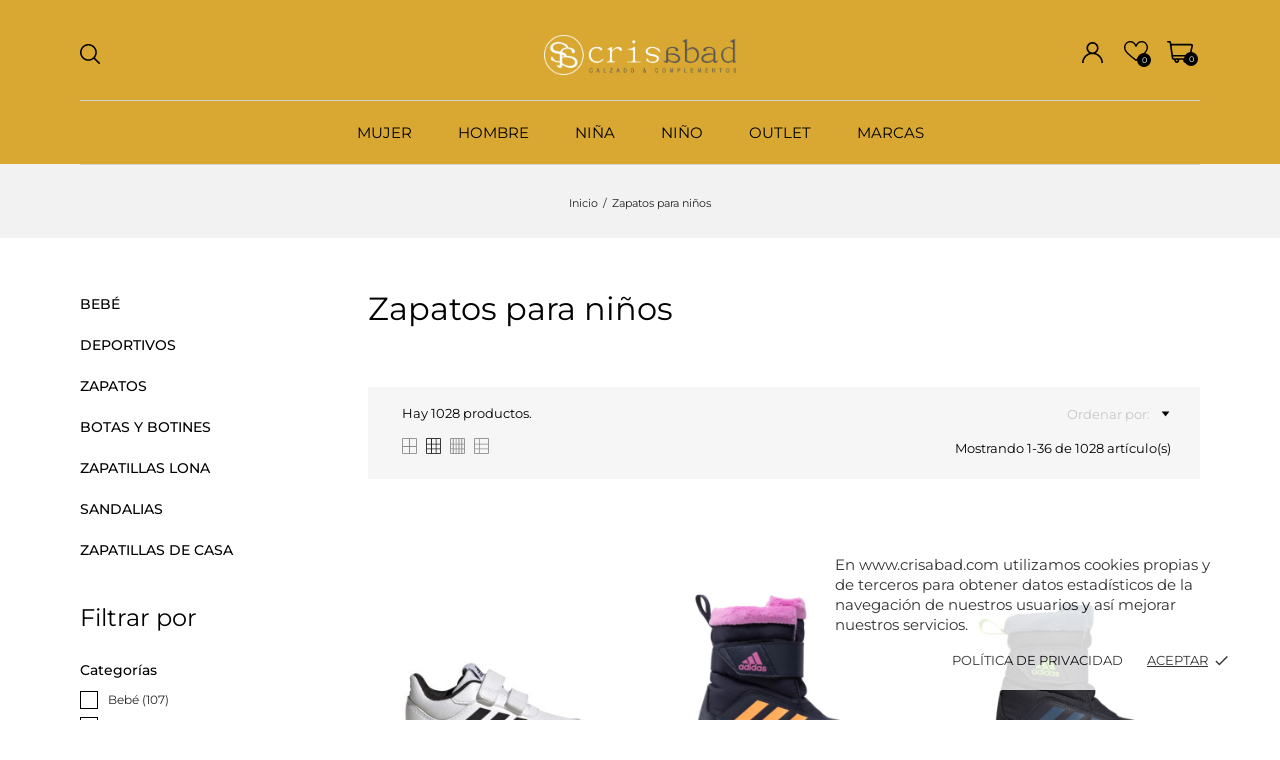

--- FILE ---
content_type: text/html; charset=utf-8
request_url: https://crisabad.com/366-nino
body_size: 42891
content:
<!doctype html>
<html lang="es" data-vers="8.1.7">

  <head>
    
      
  <meta charset="utf-8">


  <meta http-equiv="x-ua-compatible" content="ie=edge">



  <title>Zapatos para niños</title>
  <meta name="description" content="">
  <meta name="keywords" content="calzado niño, zapatos niño, zapatillas niño, sandalias niño, botas niño, botines niño, calzado bebe, deportivos niño">
        <link rel="canonical" href="https://crisabad.com/366-nino">
  


  <meta name="viewport" content="width=device-width, initial-scale=1">



  <link rel="icon" type="image/vnd.microsoft.icon" href="https://crisabad.com/img/favicon.ico?1731500874">
  <link rel="shortcut icon" type="image/x-icon" href="https://crisabad.com/img/favicon.ico?1731500874">



  <link rel="preload" as="font" href="https://crisabad.com/themes/pascal/assets/css/570eb83859dc23dd0eec423a49e147fe.woff2" type="font/woff2" crossorigin>

  <link rel="stylesheet" href="https://crisabad.com/themes/pascal/assets/cache/theme-f74df243.css" type="text/css" media="all">




  

  <script type="text/javascript">
        var an_productattributes = {"controller":"https:\/\/crisabad.com\/module\/an_productattributes\/ajax?token=00ab124f7dcc2e119600ffee2c2d5cf1","config":{"type_view":"standart","color_type_view":"color","display_add_to_cart":"1","display_quantity":"1","show_attribute_availability":"","check_availability_first_group":"","display_labels":"0","product_miniature":".js-product-miniature","thumbnail_container":".thumbnail-container","price":".price","regular_price":".regular-price","product_price_and_shipping":".product-price-and-shipping","class_product_name":".product-title","separator":" \/ ","background_sold_out":"#ffc427","color_sold_out":"#ffffff","background_sale":"#e53d60","color_sale":"#ffffff","display_prices":"1","text_out_of_stock":false,"txt_out_of_stock":false,"txt_customizable":false,"use_cache":"0"},"loader":"<div class=\"anpa-loader js-anpa-loader\"><div class=\"anpa-loader-bg\" data-js-loader-bg=\"\"><\/div><div class=\"anpa-loader-spinner\" data-js-loader-spinner=\"\"><svg xmlns=\"http:\/\/www.w3.org\/2000\/svg\" xmlns:xlink=\"http:\/\/www.w3.org\/1999\/xlink\" style=\"margin: auto; background-image: none; display: block; shape-rendering: auto; animation-play-state: running; animation-delay: 0s; background-position: initial initial; background-repeat: initial initial;\" width=\"254px\" height=\"254px\" viewBox=\"0 0 100 100\" preserveAspectRatio=\"xMidYMid\"><path fill=\"none\" stroke=\"#1d0e0b\" stroke-width=\"3\" stroke-dasharray=\"42.76482137044271 42.76482137044271\" d=\"M24.3 30C11.4 30 5 43.3 5 50s6.4 20 19.3 20c19.3 0 32.1-40 51.4-40 C88.6 30 95 43.3 95 50s-6.4 20-19.3 20C56.4 70 43.6 30 24.3 30z\" stroke-linecap=\"round\" style=\"transform: scale(0.22); transform-origin: 50px 50px; animation-play-state: running; animation-delay: 0s;\"> <animate attributeName=\"stroke-dashoffset\" repeatCount=\"indefinite\" dur=\"1s\" keyTimes=\"0;1\" values=\"0;256.58892822265625\" style=\"animation-play-state: running; animation-delay: 0s;\"><\/animate><\/path><\/svg><\/div><\/div>"};
        var btPixel = {"btnAddToWishlist":"button.wishlist-button-add","tagContent":{"sPixel":"","aDynTags":{"content_type":{"label":"content_type","value":"product"},"content_ids":{"label":"content_ids","value":"['6455','6492','6974','6990','6998','7511','7573','7585','7599','7612','7636','7649','8569','8578','9071','9083','9356','9721','10235','11366','11625','11665','12513','13109','14170','14186','16108','16125','16134','16182','16965','17788','18320','18333','18442','18474']"},"value":{"label":"value","value":null},"content_name":{"label":"content_name","value":"Zapatos para ni\u00f1os"},"content_category":{"label":"content_category","value":"Zapatos para ni\u00f1os"}},"sCR":"\n","aTrackingType":{"label":"tracking_type","value":"ViewCategory"},"sJsObjName":"oPixelFacebook"},"tagContentApi":"RMbYGrSCzmr\/WcL9OWZMx5mB2b+hl4t55b3FMc8AtTN8W5fQ\/E8oyJ7NBDc6OVxLXhtk8Oh2dysmQuFEbvIJUqyCrZv80ywQzNHxjXVu06i4szNThb0512GTVc94tJhOYVhv+xZ2izwhxL8+i+X2VId0+qqK50UW09UWQz5NH7mpYx1Aes4bHiMIlHzHcpWcxvvGBYwGsYT\/ZHrhIprf2Z0fn+EYbGJmdfdvDCaRwJJpAtugRDgLv8\/ZPGMRW04K7nCvMGjvj0ZaXJMI+JkNbJz1kZMlJIYOKpRSLFAvQE4NkQpxWP5AiiqfRCxM6Gy4q58hvSZ3tlw+AhbPG\/eERNZXbpYdYFzHs8K24PbEkS5xkdAUC0YhJ6\/pAKJHktuWMr0MbPGcDxOqr0p6DNVS8\/OqPwcN+9R18gfbRuZ4CdRr472+G2sfs2YvJHyOjO9hQhpEXwuckApsyqAlQq1vKQF0+T6goc08FUhlnDIe2x+RPoB8SwhOw7\/TuXjl9QCHS6kVrQ1qe+AeOVQOtIOQiHp5wz856LUP0uWJIKEhEonpkO2onxMdJq1lGk6Gy6OENkbWteenzMszYB3EOEZEFaCES+rUZ6gaTKrMS0CStzN3Dejck5qkE\/oZESoAMV39wiV7YsV5fryturcMRftMN5w+F6e6OF5a4sW4OcyeDPmee6IGeNq3NAck0QE6aiV73Fl6xu6CIdzJvVbiOqffR2\/\/L16dCQbW5KOvASHPNQ0oylTDzRss19bPDFPiPKsI9rKqDvk8Cu7eZkjE3vj3nW\/USUJS6woJ8gUgKhQ\/PZ7pWU535OBrsCmOqeyVM8tY6ds9pubq1yEo3lk\/IW8xw1Qu4oWas33wwRLj9XzzRDYczJiALc2sKr9Ke84LMhkU6wSvosoeBPv09wlwYfDLXZVgEVM\/BVkH2S7eRxwMVE1uOMok+6rIZfZ+2lmLI7Wa","ApiToken":"2dadba0d1c5ca51a24b104d107a1442c","pixel_id":"","bUseConsent":"0","iConsentConsentLvl":0,"bConsentHtmlElement":"","bConsentHtmlElementSecond":"","bUseAxeption":"0","token":"00ab124f7dcc2e119600ffee2c2d5cf1","ajaxUrl":"https:\/\/crisabad.com\/module\/facebookproductad\/ajax","external_id":0,"useAdvancedMatching":false,"advancedMatchingData":false,"eventId":"9435","fbdaSeparator":"v","pixelCurrency":"EUR","comboExport":"0","prefix":"","prefixLang":"","useConversionApi":"0","useApiForPageView":"0","currentPage":"category","id_order":false,"id_product_attribute":false};
        var prestashop = {"cart":{"products":[],"totals":{"total":{"type":"total","label":"Total","amount":0,"value":"0,00\u00a0\u20ac"},"total_including_tax":{"type":"total","label":"Total (impuestos incl.)","amount":0,"value":"0,00\u00a0\u20ac"},"total_excluding_tax":{"type":"total","label":"Total (impuestos excl.)","amount":0,"value":"0,00\u00a0\u20ac"}},"subtotals":{"products":{"type":"products","label":"Subtotal","amount":0,"value":"0,00\u00a0\u20ac"},"discounts":null,"shipping":{"type":"shipping","label":"Transporte","amount":0,"value":""},"tax":null},"products_count":0,"summary_string":"0 art\u00edculos","vouchers":{"allowed":1,"added":[]},"discounts":[],"minimalPurchase":7,"minimalPurchaseRequired":"Se necesita una compra m\u00ednima total de 7,00\u00a0\u20ac (impuestos exc.) para validar su pedido. En este momento el valor total de su carrito es de 0,00\u00a0\u20ac (impuestos exc.)."},"currency":{"id":1,"name":"Euro","iso_code":"EUR","iso_code_num":"978","sign":"\u20ac"},"customer":{"lastname":null,"firstname":null,"email":null,"birthday":null,"newsletter":null,"newsletter_date_add":null,"optin":null,"website":null,"company":null,"siret":null,"ape":null,"is_logged":false,"gender":{"type":null,"name":null},"addresses":[]},"country":{"id_zone":9,"id_currency":0,"call_prefix":34,"iso_code":"ES","active":"1","contains_states":"1","need_identification_number":"0","need_zip_code":"1","zip_code_format":"NNNNN","display_tax_label":"1","name":"Espa\u00f1a","id":6},"language":{"name":"Espa\u00f1ol (Spanish)","iso_code":"es","locale":"es-ES","language_code":"es","active":"1","is_rtl":"0","date_format_lite":"d\/m\/Y","date_format_full":"d\/m\/Y H:i:s","id":1},"page":{"title":"","canonical":"https:\/\/crisabad.com\/366-nino","meta":{"title":"Zapatos para ni\u00f1os","description":"","keywords":"calzado ni\u00f1o, zapatos ni\u00f1o, zapatillas ni\u00f1o, sandalias ni\u00f1o, botas ni\u00f1o, botines ni\u00f1o, calzado bebe, deportivos ni\u00f1o","robots":"index"},"page_name":"category","body_classes":{"lang-es":true,"lang-rtl":false,"country-ES":true,"currency-EUR":true,"layout-left-column":true,"page-category":true,"tax-display-enabled":true,"page-customer-account":false,"category-id-366":true,"category-Zapatos para ni\u00f1os":true,"category-id-parent-2":true,"category-depth-level-2":true},"admin_notifications":[],"password-policy":{"feedbacks":{"0":"Muy d\u00e9bil","1":"D\u00e9bil","2":"Promedio","3":"Fuerte","4":"Muy fuerte","Straight rows of keys are easy to guess":"Una serie seguida de teclas de la misma fila es f\u00e1cil de adivinar","Short keyboard patterns are easy to guess":"Los patrones de teclado cortos son f\u00e1ciles de adivinar","Use a longer keyboard pattern with more turns":"Usa un patr\u00f3n de teclado m\u00e1s largo y con m\u00e1s giros","Repeats like \"aaa\" are easy to guess":"Las repeticiones como \u00abaaa\u00bb son f\u00e1ciles de adivinar","Repeats like \"abcabcabc\" are only slightly harder to guess than \"abc\"":"Las repeticiones como \"abcabcabc\" son solo un poco m\u00e1s dif\u00edciles de adivinar que \"abc\"","Sequences like abc or 6543 are easy to guess":"Las secuencias como \"abc\" o \"6543\" son f\u00e1ciles de adivinar","Recent years are easy to guess":"Los a\u00f1os recientes son f\u00e1ciles de adivinar","Dates are often easy to guess":"Las fechas suelen ser f\u00e1ciles de adivinar","This is a top-10 common password":"Esta es una de las 10 contrase\u00f1as m\u00e1s comunes","This is a top-100 common password":"Esta es una de las 100 contrase\u00f1as m\u00e1s comunes","This is a very common password":"Esta contrase\u00f1a es muy com\u00fan","This is similar to a commonly used password":"Esta contrase\u00f1a es similar a otras contrase\u00f1as muy usadas","A word by itself is easy to guess":"Una palabra que por s\u00ed misma es f\u00e1cil de adivinar","Names and surnames by themselves are easy to guess":"Los nombres y apellidos completos son f\u00e1ciles de adivinar","Common names and surnames are easy to guess":"Los nombres comunes y los apellidos son f\u00e1ciles de adivinar","Use a few words, avoid common phrases":"Usa varias palabras, evita frases comunes","No need for symbols, digits, or uppercase letters":"No se necesitan s\u00edmbolos, d\u00edgitos o letras may\u00fasculas","Avoid repeated words and characters":"Evita repetir palabras y caracteres","Avoid sequences":"Evita secuencias","Avoid recent years":"Evita a\u00f1os recientes","Avoid years that are associated with you":"Evita a\u00f1os que puedan asociarse contigo","Avoid dates and years that are associated with you":"Evita a\u00f1os y fechas que puedan asociarse contigo","Capitalization doesn't help very much":"Las may\u00fasculas no ayudan mucho","All-uppercase is almost as easy to guess as all-lowercase":"Todo en may\u00fasculas es casi tan f\u00e1cil de adivinar como en min\u00fasculas","Reversed words aren't much harder to guess":"Las palabras invertidas no son mucho m\u00e1s dif\u00edciles de adivinar","Predictable substitutions like '@' instead of 'a' don't help very much":"Las sustituciones predecibles como usar \"@\" en lugar de \"a\" no ayudan mucho","Add another word or two. Uncommon words are better.":"A\u00f1ade una o dos palabras m\u00e1s. Es mejor usar palabras poco habituales."}}},"shop":{"name":"Cris Abad","logo":"https:\/\/crisabad.com\/img\/logo-1731500848.jpg","stores_icon":"https:\/\/crisabad.com\/img\/logo_stores.png","favicon":"https:\/\/crisabad.com\/img\/favicon.ico"},"core_js_public_path":"\/themes\/","urls":{"base_url":"https:\/\/crisabad.com\/","current_url":"https:\/\/crisabad.com\/366-nino","shop_domain_url":"https:\/\/crisabad.com","img_ps_url":"https:\/\/crisabad.com\/img\/","img_cat_url":"https:\/\/crisabad.com\/img\/c\/","img_lang_url":"https:\/\/crisabad.com\/img\/l\/","img_prod_url":"https:\/\/crisabad.com\/img\/p\/","img_manu_url":"https:\/\/crisabad.com\/img\/m\/","img_sup_url":"https:\/\/crisabad.com\/img\/su\/","img_ship_url":"https:\/\/crisabad.com\/img\/s\/","img_store_url":"https:\/\/crisabad.com\/img\/st\/","img_col_url":"https:\/\/crisabad.com\/img\/co\/","img_url":"https:\/\/crisabad.com\/themes\/pascal\/assets\/img\/","css_url":"https:\/\/crisabad.com\/themes\/pascal\/assets\/css\/","js_url":"https:\/\/crisabad.com\/themes\/pascal\/assets\/js\/","pic_url":"https:\/\/crisabad.com\/upload\/","theme_assets":"https:\/\/crisabad.com\/themes\/pascal\/assets\/","theme_dir":"https:\/\/crisabad.com\/themes\/pascal\/","pages":{"address":"https:\/\/crisabad.com\/direccion","addresses":"https:\/\/crisabad.com\/direcciones","authentication":"https:\/\/crisabad.com\/iniciar-sesion","manufacturer":"https:\/\/crisabad.com\/marcas","cart":"https:\/\/crisabad.com\/carrito","category":"https:\/\/crisabad.com\/index.php?controller=category","cms":"https:\/\/crisabad.com\/index.php?controller=cms","contact":"https:\/\/crisabad.com\/contactenos","discount":"https:\/\/crisabad.com\/descuento","guest_tracking":"https:\/\/crisabad.com\/seguimiento-pedido-invitado","history":"https:\/\/crisabad.com\/historial-compra","identity":"https:\/\/crisabad.com\/datos-personales","index":"https:\/\/crisabad.com\/","my_account":"https:\/\/crisabad.com\/mi-cuenta","order_confirmation":"https:\/\/crisabad.com\/confirmacion-pedido","order_detail":"https:\/\/crisabad.com\/index.php?controller=order-detail","order_follow":"https:\/\/crisabad.com\/seguimiento-pedido","order":"https:\/\/crisabad.com\/pedido","order_return":"https:\/\/crisabad.com\/index.php?controller=order-return","order_slip":"https:\/\/crisabad.com\/facturas-abono","pagenotfound":"https:\/\/crisabad.com\/pagina-no-encontrada","password":"https:\/\/crisabad.com\/recuperar-contrase\u00f1a","pdf_invoice":"https:\/\/crisabad.com\/index.php?controller=pdf-invoice","pdf_order_return":"https:\/\/crisabad.com\/index.php?controller=pdf-order-return","pdf_order_slip":"https:\/\/crisabad.com\/index.php?controller=pdf-order-slip","prices_drop":"https:\/\/crisabad.com\/productos-rebajados","product":"https:\/\/crisabad.com\/index.php?controller=product","registration":"https:\/\/crisabad.com\/registro","search":"https:\/\/crisabad.com\/busqueda","sitemap":"https:\/\/crisabad.com\/mapa del sitio","stores":"https:\/\/crisabad.com\/tiendas","supplier":"https:\/\/crisabad.com\/proveedores","new_products":"https:\/\/crisabad.com\/novedades","brands":"https:\/\/crisabad.com\/marcas","register":"https:\/\/crisabad.com\/registro","order_login":"https:\/\/crisabad.com\/pedido?login=1"},"alternative_langs":[],"actions":{"logout":"https:\/\/crisabad.com\/?mylogout="},"no_picture_image":{"bySize":{"attributes_default":{"url":"https:\/\/crisabad.com\/img\/p\/es-default-attributes_default.jpg","width":37,"height":50},"small_default":{"url":"https:\/\/crisabad.com\/img\/p\/es-default-small_default.jpg","width":99,"height":132},"slider_photo":{"url":"https:\/\/crisabad.com\/img\/p\/es-default-slider_photo.jpg","width":107,"height":143},"cart_default":{"url":"https:\/\/crisabad.com\/img\/p\/es-default-cart_default.jpg","width":120,"height":160},"search_photo":{"url":"https:\/\/crisabad.com\/img\/p\/es-default-search_photo.jpg","width":135,"height":180},"menu_default":{"url":"https:\/\/crisabad.com\/img\/p\/es-default-menu_default.jpg","width":135,"height":180},"catalog_small":{"url":"https:\/\/crisabad.com\/img\/p\/es-default-catalog_small.jpg","width":184,"height":245},"catalog_medium":{"url":"https:\/\/crisabad.com\/img\/p\/es-default-catalog_medium.jpg","width":300,"height":395},"home_default":{"url":"https:\/\/crisabad.com\/img\/p\/es-default-home_default.jpg","width":348,"height":464},"catalog_large":{"url":"https:\/\/crisabad.com\/img\/p\/es-default-catalog_large.jpg","width":398,"height":531},"medium_default":{"url":"https:\/\/crisabad.com\/img\/p\/es-default-medium_default.jpg","width":452,"height":602},"large_default":{"url":"https:\/\/crisabad.com\/img\/p\/es-default-large_default.jpg","width":540,"height":720},"product_zoom":{"url":"https:\/\/crisabad.com\/img\/p\/es-default-product_zoom.jpg","width":600,"height":800}},"small":{"url":"https:\/\/crisabad.com\/img\/p\/es-default-attributes_default.jpg","width":37,"height":50},"medium":{"url":"https:\/\/crisabad.com\/img\/p\/es-default-catalog_small.jpg","width":184,"height":245},"large":{"url":"https:\/\/crisabad.com\/img\/p\/es-default-product_zoom.jpg","width":600,"height":800},"legend":""}},"configuration":{"display_taxes_label":true,"display_prices_tax_incl":true,"is_catalog":false,"show_prices":true,"opt_in":{"partner":false},"quantity_discount":{"type":"discount","label":"Descuento unitario"},"voucher_enabled":1,"return_enabled":0},"field_required":[],"breadcrumb":{"links":[{"title":"Inicio","url":"https:\/\/crisabad.com\/"},{"title":"Zapatos para ni\u00f1os","url":"https:\/\/crisabad.com\/366-nino"}],"count":2},"link":{"protocol_link":"https:\/\/","protocol_content":"https:\/\/"},"time":1767033611,"static_token":"00ab124f7dcc2e119600ffee2c2d5cf1","token":"b326b02fbd12289b9d884dbb1851f36b","debug":false};
      </script>



  <script async src="https://www.googletagmanager.com/gtag/js?id=G-ZVKNFWPDQF"></script>
<script>
  window.dataLayer = window.dataLayer || [];
  function gtag(){dataLayer.push(arguments);}
  gtag('js', new Date());
  gtag(
    'config',
    'G-ZVKNFWPDQF',
    {
      'debug_mode':false
                      }
  );
</script>

<div class="notification_cookie">
    <div class="notification_cookie-content">
        <p>En www.crisabad.com utilizamos cookies propias y de terceros para obtener datos estadísticos de la navegación de nuestros usuarios y así mejorar nuestros servicios.</p>        <div class="notification_cookie-action">
                            <a href="https://crisabad.com/content/3-politica-de-privacidad" class="notification_cookie-link">Política de privacidad</a>
                        <span class="notification_cookie-accept">Aceptar<i class="material-icons">done</i></span>
        </div>
    </div>
</div>




    
  </head>

  <body id="category" class="
              leftColDefault          lang-es country-es currency-eur layout-left-column page-category tax-display-enabled category-id-366 category-zapatos-para-ninos category-id-parent-2 category-depth-level-2  mCustomScrollbar"   >

    
      
    

    <main>
      
              

      <header id="header">
        
          
  
  
    <div class="header-banner">
      
    </div>
  


  
    <nav class="header-nav tablet-h" >
      <div class="container">
          <div class="row">
            <div class="hidden-md-down header-nav-inside vertical-center">
              <div class="col-md-4 col-xs-12" >
                <div id="_desktop_contact_link">
  <div id="contact-link">
    <a href="https://crisabad.com/contactenos">Contacta con nosotros</a>
  </div>
</div>

              </div>
              <div class="col-md-8 right-nav">
                  <div id="_desktop_user_info">
  <div class="user-info">
              <a
          href="https://crisabad.com/mi-cuenta"
          title="Accede a tu cuenta de cliente"
          rel="nofollow"
        >
          <span class="account-login">

            <svg class=""
             xmlns="http://www.w3.org/2000/svg"
             xmlns:xlink="http://www.w3.org/1999/xlink"
             width="21px" height="21px">
            <path fill-rule="evenodd"  fill="rgb(0, 0, 0)"
             d="M17.925,13.576 C16.781,12.432 15.420,11.585 13.935,11.073 C15.525,9.977 16.570,8.144 16.570,6.070 C16.570,2.723 13.847,0.000 10.500,0.000 C7.153,0.000 4.430,2.723 4.430,6.070 C4.430,8.144 5.475,9.977 7.065,11.073 C5.580,11.585 4.219,12.432 3.075,13.576 C1.092,15.558 -0.000,18.195 -0.000,21.000 L1.641,21.000 C1.641,16.115 5.615,12.141 10.500,12.141 C15.385,12.141 19.359,16.115 19.359,21.000 L21.000,21.000 C21.000,18.195 19.908,15.558 17.925,13.576 ZM10.500,10.500 C8.058,10.500 6.070,8.513 6.070,6.070 C6.070,3.628 8.058,1.641 10.500,1.641 C12.943,1.641 14.930,3.628 14.930,6.070 C14.930,8.513 12.943,10.500 10.500,10.500 Z"/>
            </svg>
            <span class="hidden-md-down
                            hidden-lg-up
                         ">Iniciar sesión</span>
          </span>
        </a>
            
  </div>
</div>
<div  class="an_wishlist-nav-link" id="_desktop_an_wishlist-nav">
	<a href="https://crisabad.com/module/an_wishlist/list" title="Mi lista de deseos">
		<svg class=""
         xmlns="http://www.w3.org/2000/svg"
         xmlns:xlink="http://www.w3.org/1999/xlink"
         width="24px" height="20px">
        <path fill-rule="evenodd"  fill="rgb(0, 0, 0)"
         d="M17.625,0.000 C15.068,0.000 13.171,1.486 12.000,3.595 C10.829,1.486 8.932,0.000 6.375,0.000 C2.690,0.000 0.000,2.929 0.000,6.501 C0.000,11.225 4.761,14.191 11.537,19.803 C11.802,20.023 12.198,20.023 12.463,19.803 C19.233,14.196 24.000,11.226 24.000,6.501 C24.000,2.929 21.309,0.000 17.625,0.000 L17.625,0.000 ZM12.000,18.419 C5.760,13.288 1.406,10.438 1.406,6.501 C1.406,3.554 3.542,1.331 6.375,1.331 C9.106,1.331 10.798,3.725 11.322,5.502 C11.512,6.150 12.486,6.153 12.678,5.502 C13.195,3.749 14.868,1.331 17.625,1.331 C20.458,1.331 22.594,3.554 22.594,6.501 C22.594,10.440 18.233,13.294 12.000,18.419 Z"/>
        </svg>
		<span class="hidden-md-down hidden-lg-up">Lista de deseos</span> <span class="js-an_wishlist-nav-count">0</span>	</a>
</div>

<div id="_desktop_cart">
  <div class="blockcart cart-preview js-sidebar-cart-trigger inactive" data-refresh-url="//crisabad.com/module/ps_shoppingcart/ajax">
    <div class="header">
        <a class="blockcart-link" rel="nofollow" href="//crisabad.com/carrito?action=show">

      <svg
       xmlns="http://www.w3.org/2000/svg"
       xmlns:xlink="http://www.w3.org/1999/xlink"
       width="26px" height="22px">
      <path fill-rule="evenodd"  fill="rgb(0, 0, 0)"
       d="M25.593,3.469 C25.244,3.044 24.726,2.800 24.171,2.800 L4.354,2.800 L4.177,1.551 C4.051,0.667 3.273,0.000 2.366,0.000 L0.812,0.000 C0.364,0.000 -0.000,0.358 -0.000,0.800 C-0.000,1.242 0.364,1.600 0.812,1.600 L2.366,1.600 C2.467,1.600 2.553,1.674 2.567,1.772 L4.760,17.249 C4.886,18.133 5.664,18.800 6.571,18.800 L7.452,18.800 C7.362,19.050 7.312,19.320 7.312,19.600 C7.312,20.923 8.406,22.000 9.750,22.000 C11.094,22.000 12.187,20.923 12.187,19.600 C12.187,19.320 12.138,19.050 12.047,18.800 L16.389,18.800 C16.299,19.050 16.249,19.320 16.249,19.600 C16.249,20.923 17.343,22.000 18.687,22.000 C20.031,22.000 21.124,20.923 21.124,19.600 C21.124,19.320 21.075,19.050 20.985,18.800 L22.749,18.800 C23.198,18.800 23.562,18.442 23.562,18.000 C23.562,17.558 23.198,17.200 22.749,17.200 L6.571,17.200 C6.470,17.200 6.384,17.126 6.370,17.028 L6.167,15.600 L22.168,15.600 C23.024,15.600 23.776,15.002 23.956,14.177 L25.958,4.977 C26.075,4.443 25.941,3.893 25.593,3.469 L25.593,3.469 ZM10.562,19.600 C10.562,20.041 10.198,20.400 9.750,20.400 C9.302,20.400 8.937,20.041 8.937,19.600 C8.937,19.159 9.302,18.800 9.750,18.800 C10.198,18.800 10.562,19.159 10.562,19.600 ZM19.499,19.600 C19.499,20.041 19.135,20.400 18.687,20.400 C18.239,20.400 17.874,20.041 17.874,19.600 C17.874,19.159 18.239,18.800 18.687,18.800 C19.135,18.800 19.499,19.159 19.499,19.600 ZM24.369,4.642 L22.367,13.841 C22.347,13.933 22.264,14.000 22.168,14.000 L5.941,14.000 L4.580,4.400 L24.171,4.400 C24.251,4.400 24.301,4.440 24.329,4.474 C24.357,4.508 24.386,4.565 24.369,4.642 L24.369,4.642 Z"/>
      </svg>

          <span class="cart-item-count">0</span>

        </a>
    </div>
    <div class="cart-dropdown js-cart-source hidden-xs-up">
      <div class="cart-dropdown-wrapper">
        <div class="cart-title">
          <p class="h4 text-center">Carrito</p>
        </div>
                  <div class="no-items">
            No hay más artículos en su carrito
          </div>
              </div>
    </div>

  </div>
</div>

              </div>

            </div>
           <div class="hidden-lg-up text-sm-center mobile">
           <div class="mobile-header">
            <div class="float-xs-right" id="menu-icon">
            <svg
             xmlns="http://www.w3.org/2000/svg"
             xmlns:xlink="http://www.w3.org/1999/xlink"
             width="19px" height="17px">
            <path fill-rule="evenodd"  fill="rgb(0, 0, 0)"
             d="M18.208,9.273 L0.792,9.273 C0.354,9.273 0.000,8.927 0.000,8.500 C0.000,8.073 0.354,7.727 0.792,7.727 L18.208,7.727 C18.645,7.727 19.000,8.073 19.000,8.500 C19.000,8.927 18.646,9.273 18.208,9.273 ZM18.208,1.545 L0.792,1.545 C0.354,1.545 0.000,1.199 0.000,0.773 C0.000,0.346 0.354,-0.000 0.792,-0.000 L18.208,-0.000 C18.645,-0.000 19.000,0.346 19.000,0.773 C19.000,1.199 18.646,1.545 18.208,1.545 ZM0.792,15.455 L18.208,15.455 C18.645,15.455 19.000,15.801 19.000,16.227 C19.000,16.654 18.646,17.000 18.208,17.000 L0.792,17.000 C0.354,17.000 0.000,16.654 0.000,16.227 C0.000,15.801 0.354,15.455 0.792,15.455 Z"/>
            </svg>
            </div>
            <div class="float-xs-right" id="_mobile_cart"></div>
            <div class="float-xs-right" id="_mobile_an_wishlist-nav"></div>
            <div class="float-xs-right" id="_mobile_user_info"></div>
            <div class="top-logo" id="_mobile_logo"></div>
            </div>
            <div class="mobile-header-holder"></div>
            <div class="clearfix"></div>
            </div>
          </div>
      </div>
    </nav>
  

  
    <div class="header-top tablet-h" data-mobilemenu='992'>
      <div class="container">
         <div id="_mobile_search"></div>
        <div class="row vertical-center header-top-wrapper">
          <div class="header-topline-wrapper">
             <div class="header-topline row">
              <div class="col-md-5 position-static header-left">
                                <div id="_desktop_search" class="search-dropdown dropdown">
	<div class="search-button-wrapper dropdown-toggle" data-toggle="dropdown">
		<div class="search-button">
		<svg
             xmlns="http://www.w3.org/2000/svg"
             xmlns:xlink="http://www.w3.org/1999/xlink"
             width="20px" height="20px">
            <path fill-rule="evenodd"  fill="rgb(0, 0, 0)"
             d="M19.772,18.673 L14.891,13.792 C16.104,12.333 16.835,10.459 16.835,8.418 C16.835,3.776 13.059,0.000 8.418,0.000 C3.776,0.000 0.000,3.776 0.000,8.418 C0.000,13.059 3.776,16.835 8.418,16.835 C10.459,16.835 12.333,16.104 13.792,14.891 L18.673,19.772 C18.824,19.924 19.023,20.000 19.222,20.000 C19.421,20.000 19.620,19.924 19.772,19.772 C20.076,19.468 20.076,18.976 19.772,18.673 ZM1.555,8.418 C1.555,4.634 4.634,1.555 8.418,1.555 C12.202,1.555 15.280,4.634 15.280,8.418 C15.280,12.202 12.202,15.280 8.418,15.280 C4.634,15.280 1.555,12.202 1.555,8.418 Z"/>
            </svg>
		</div>
	</div>
	<div id="search_widget" class="search-widget dropdown-menu" data-search-controller-url="//crisabad.com/busqueda">
		<div class="container">
			<form method="get" action="//crisabad.com/busqueda">
				<button type="submit" aria-label="Buscar">
					<svg
                     xmlns="http://www.w3.org/2000/svg"
                     xmlns:xlink="http://www.w3.org/1999/xlink"
                     width="20px" height="20px">
                    <path fill-rule="evenodd"  fill="rgb(0, 0, 0)"
                     d="M19.772,18.673 L14.891,13.792 C16.104,12.333 16.835,10.459 16.835,8.418 C16.835,3.776 13.059,0.000 8.418,0.000 C3.776,0.000 -0.000,3.776 -0.000,8.418 C-0.000,13.059 3.776,16.835 8.418,16.835 C10.459,16.835 12.332,16.104 13.791,14.891 L18.673,19.772 C18.824,19.924 19.023,20.000 19.222,20.000 C19.421,20.000 19.620,19.924 19.772,19.772 C20.076,19.468 20.076,18.976 19.772,18.673 ZM1.555,8.418 C1.555,4.634 4.634,1.555 8.418,1.555 C12.202,1.555 15.280,4.634 15.280,8.418 C15.280,12.202 12.202,15.280 8.418,15.280 C4.634,15.280 1.555,12.202 1.555,8.418 Z"/>
                    </svg>
				</button>
				<input type="hidden" name="controller" value="search">
				<input type="text" name="s" value="" desktop-placeholder="Buscar" mobile-placeholder="Buscar" placeholder="Buscar" aria-label="Buscar">
			</form>
		</div>
	</div>
</div>

              </div>
              <div class="col-md-2 hidden-sm-down" id="_desktop_logo">
	<a href="https://crisabad.com/">
					<img class="logo img-responsive" src="https://crisabad.com/img/logo-1731500848.jpg" alt="Cris Abad">
			</a>
</div>
              <div class="col-md-5 position-static header-right">
                <div id="_desktop_user_info">
  <div class="user-info">
              <a
          href="https://crisabad.com/mi-cuenta"
          title="Accede a tu cuenta de cliente"
          rel="nofollow"
        >
          <span class="account-login">

            <svg class=""
             xmlns="http://www.w3.org/2000/svg"
             xmlns:xlink="http://www.w3.org/1999/xlink"
             width="21px" height="21px">
            <path fill-rule="evenodd"  fill="rgb(0, 0, 0)"
             d="M17.925,13.576 C16.781,12.432 15.420,11.585 13.935,11.073 C15.525,9.977 16.570,8.144 16.570,6.070 C16.570,2.723 13.847,0.000 10.500,0.000 C7.153,0.000 4.430,2.723 4.430,6.070 C4.430,8.144 5.475,9.977 7.065,11.073 C5.580,11.585 4.219,12.432 3.075,13.576 C1.092,15.558 -0.000,18.195 -0.000,21.000 L1.641,21.000 C1.641,16.115 5.615,12.141 10.500,12.141 C15.385,12.141 19.359,16.115 19.359,21.000 L21.000,21.000 C21.000,18.195 19.908,15.558 17.925,13.576 ZM10.500,10.500 C8.058,10.500 6.070,8.513 6.070,6.070 C6.070,3.628 8.058,1.641 10.500,1.641 C12.943,1.641 14.930,3.628 14.930,6.070 C14.930,8.513 12.943,10.500 10.500,10.500 Z"/>
            </svg>
            <span class="hidden-md-down
                            hidden-lg-up
                         ">Iniciar sesión</span>
          </span>
        </a>
            
  </div>
</div>
<div  class="an_wishlist-nav-link" id="_desktop_an_wishlist-nav">
	<a href="https://crisabad.com/module/an_wishlist/list" title="Mi lista de deseos">
		<svg class=""
         xmlns="http://www.w3.org/2000/svg"
         xmlns:xlink="http://www.w3.org/1999/xlink"
         width="24px" height="20px">
        <path fill-rule="evenodd"  fill="rgb(0, 0, 0)"
         d="M17.625,0.000 C15.068,0.000 13.171,1.486 12.000,3.595 C10.829,1.486 8.932,0.000 6.375,0.000 C2.690,0.000 0.000,2.929 0.000,6.501 C0.000,11.225 4.761,14.191 11.537,19.803 C11.802,20.023 12.198,20.023 12.463,19.803 C19.233,14.196 24.000,11.226 24.000,6.501 C24.000,2.929 21.309,0.000 17.625,0.000 L17.625,0.000 ZM12.000,18.419 C5.760,13.288 1.406,10.438 1.406,6.501 C1.406,3.554 3.542,1.331 6.375,1.331 C9.106,1.331 10.798,3.725 11.322,5.502 C11.512,6.150 12.486,6.153 12.678,5.502 C13.195,3.749 14.868,1.331 17.625,1.331 C20.458,1.331 22.594,3.554 22.594,6.501 C22.594,10.440 18.233,13.294 12.000,18.419 Z"/>
        </svg>
		<span class="hidden-md-down hidden-lg-up">Lista de deseos</span> <span class="js-an_wishlist-nav-count">0</span>	</a>
</div>

<div id="_desktop_cart">
  <div class="blockcart cart-preview js-sidebar-cart-trigger inactive" data-refresh-url="//crisabad.com/module/ps_shoppingcart/ajax">
    <div class="header">
        <a class="blockcart-link" rel="nofollow" href="//crisabad.com/carrito?action=show">

      <svg
       xmlns="http://www.w3.org/2000/svg"
       xmlns:xlink="http://www.w3.org/1999/xlink"
       width="26px" height="22px">
      <path fill-rule="evenodd"  fill="rgb(0, 0, 0)"
       d="M25.593,3.469 C25.244,3.044 24.726,2.800 24.171,2.800 L4.354,2.800 L4.177,1.551 C4.051,0.667 3.273,0.000 2.366,0.000 L0.812,0.000 C0.364,0.000 -0.000,0.358 -0.000,0.800 C-0.000,1.242 0.364,1.600 0.812,1.600 L2.366,1.600 C2.467,1.600 2.553,1.674 2.567,1.772 L4.760,17.249 C4.886,18.133 5.664,18.800 6.571,18.800 L7.452,18.800 C7.362,19.050 7.312,19.320 7.312,19.600 C7.312,20.923 8.406,22.000 9.750,22.000 C11.094,22.000 12.187,20.923 12.187,19.600 C12.187,19.320 12.138,19.050 12.047,18.800 L16.389,18.800 C16.299,19.050 16.249,19.320 16.249,19.600 C16.249,20.923 17.343,22.000 18.687,22.000 C20.031,22.000 21.124,20.923 21.124,19.600 C21.124,19.320 21.075,19.050 20.985,18.800 L22.749,18.800 C23.198,18.800 23.562,18.442 23.562,18.000 C23.562,17.558 23.198,17.200 22.749,17.200 L6.571,17.200 C6.470,17.200 6.384,17.126 6.370,17.028 L6.167,15.600 L22.168,15.600 C23.024,15.600 23.776,15.002 23.956,14.177 L25.958,4.977 C26.075,4.443 25.941,3.893 25.593,3.469 L25.593,3.469 ZM10.562,19.600 C10.562,20.041 10.198,20.400 9.750,20.400 C9.302,20.400 8.937,20.041 8.937,19.600 C8.937,19.159 9.302,18.800 9.750,18.800 C10.198,18.800 10.562,19.159 10.562,19.600 ZM19.499,19.600 C19.499,20.041 19.135,20.400 18.687,20.400 C18.239,20.400 17.874,20.041 17.874,19.600 C17.874,19.159 18.239,18.800 18.687,18.800 C19.135,18.800 19.499,19.159 19.499,19.600 ZM24.369,4.642 L22.367,13.841 C22.347,13.933 22.264,14.000 22.168,14.000 L5.941,14.000 L4.580,4.400 L24.171,4.400 C24.251,4.400 24.301,4.440 24.329,4.474 C24.357,4.508 24.386,4.565 24.369,4.642 L24.369,4.642 Z"/>
      </svg>

          <span class="cart-item-count">0</span>

        </a>
    </div>
    <div class="cart-dropdown js-cart-source hidden-xs-up">
      <div class="cart-dropdown-wrapper">
        <div class="cart-title">
          <p class="h4 text-center">Carrito</p>
        </div>
                  <div class="no-items">
            No hay más artículos en su carrito
          </div>
              </div>
    </div>

  </div>
</div>

              </div>
            </div>
          </div>
          <div class="col-md-12 col-xs-12 position-static">
            <div class="row vertical-center header-menu-wrapper">
              <div class="amega-menu hidden-sm-down">
<div id="amegamenu" class="">
  <div class="fixed-menu-container">
  <div class="col-md-2 hidden-sm-down" id="_desktop_logo">
	<a href="https://crisabad.com/">
					<img class="logo img-responsive" src="https://crisabad.com/img/logo-1731500848.jpg" alt="Cris Abad">
			</a>
</div>
  <ul class="anav-top">
    <li class="amenu-item mm-1 plex">
    <a href="https://crisabad.com/31-mujer" class="amenu-link">      MUJER
          </a>
        <span class="mobile-toggle-plus"><i class="caret-down-icon"></i></span>
    <div class="adropdown adropdown-4" >
      
      <div class="dropdown-bgimage" ></div>
      
           
            <div class="dropdown-content acontent-2 dd-2">
		        
                    <div class="html-item typo">
           
          <div class="dropdown-bgimage" ></div>
            <p><img src="https://crisabad.com/img/cms/cris-abad-zapatos-para-mujer.jpg" alt="Zapatos para mujer" width="900" height="600" /></p>
          </div>
                        </div>
                 
            <div class="dropdown-content acontent-1 dd-6">
				<p class="h5 category-title">PARA ELLA</p>
		        
                    <div class="html-item typo">
           
          <div class="dropdown-bgimage" ></div>
            <p><a href="https://crisabad.com/589-bolsos">Bolsos</a></p>
<p><a href="https://crisabad.com/488-alpargatas">Alpargatas</a></p>
<p><a href="https://crisabad.com/36-deportivos">Deportivos</a></p>
<p><a href="https://crisabad.com/41-zapato-plano">Zapatos planos</a></p>
<p><a href="https://crisabad.com/40-zapato-de-tacon">Zapatos de tacón</a></p>
          </div>
                        </div>
                 
            <div class="dropdown-content acontent-1 dd-7">
		        
                    <div class="html-item typo">
           
          <div class="dropdown-bgimage" ></div>
            <p class="titulo-oculto">PARA ELLA</p>
<p><a href="https://crisabad.com/35-botas-y-botines">Botas y Botines</a></p>
<p><a href="https://crisabad.com/355-sandalias-planas">Sandalias Planas</a></p>
<p><a href="https://crisabad.com/39-sandalias">Sandalias</a></p>
<p><a href="https://crisabad.com/356-zapatillas-de-casa">Zapatillas de casa</a></p>
<p><a href="https://crisabad.com/31-mujer" class="ver-todo">+ VER TODO</a></p>
          </div>
                        </div>
                </div>
      </li>
    <li class="amenu-item mm-2 plex">
    <a href="https://crisabad.com/32-hombre" class="amenu-link">      HOMBRE
          </a>
        <span class="mobile-toggle-plus"><i class="caret-down-icon"></i></span>
    <div class="adropdown adropdown-4" >
      
      <div class="dropdown-bgimage" ></div>
      
           
            <div class="dropdown-content acontent-1 dd-8">
				<p class="h5 category-title">PARA ÉL</p>
		        
                    <div class="html-item typo">
           
          <div class="dropdown-bgimage" ></div>
            <p><a href="https://crisabad.com/495-alpargatas-hombre">Alpargatas</a></p>
<p><a href="https://crisabad.com/44-deportivos-hombre">Deportivos</a></p>
<p><a href="https://crisabad.com/46-zapatos">Zapatos</a></p>
<p><a href="https://crisabad.com/42-botas-y-botines-hombre">Botas y Botines</a></p>
          </div>
                        </div>
                 
            <div class="dropdown-content acontent-1 dd-9">
		        
                    <div class="html-item typo">
           
          <div class="dropdown-bgimage" ></div>
            <p class="titulo-oculto">PARA ÉL</p>
<p><a href="https://crisabad.com/45-sandalias-hombre">Sandalias</a></p>
<p><a href="https://crisabad.com/358-ceremonia">Ceremonia</a></p>
<p><a href="https://crisabad.com/357-zapatillas-de-casa-hombre">Zapatillas de casa</a></p>
<p><a href="https://crisabad.com/32-hombre" class="ver-todo">+ VER TODO</a></p>
          </div>
                        </div>
                 
            <div class="dropdown-content acontent-2 dd-10">
		        
                    <div class="html-item typo">
           
          <div class="dropdown-bgimage" ></div>
            <p><img src="https://crisabad.com/img/cms/cris-abad-zapatos-para-hombre.jpg" alt="Zapatos para hombre" width="800" height="533" /></p>
          </div>
                        </div>
                </div>
      </li>
    <li class="amenu-item mm-3 plex">
    <a href="https://crisabad.com/359-nina" class="amenu-link">      NIÑA
          </a>
        <span class="mobile-toggle-plus"><i class="caret-down-icon"></i></span>
    <div class="adropdown adropdown-4" >
      
      <div class="dropdown-bgimage" ></div>
      
           
            <div class="dropdown-content acontent-4 dd-11">
				<p class="h5 category-title">PARA LAS PEQUES DE LA CASA</p>
		        
                        </div>
                 
            <div class="dropdown-content acontent-1 dd-12">
		        
                    <div class="html-item typo">
           
          <div class="dropdown-bgimage" ></div>
            <p><a href="https://crisabad.com/362-botas-y-botines-nina">Botas y Botines</a></p>
<p><a href="https://crisabad.com/364-zapatillas-de-lona">Zapatillas de lona</a></p>
          </div>
                        </div>
                 
            <div class="dropdown-content acontent-1 dd-13">
		        
                    <div class="html-item typo">
           
          <div class="dropdown-bgimage" ></div>
            <p><a href="https://crisabad.com/363-sandalias-nina">Sandalias</a></p>
<p><a href="https://crisabad.com/360-bebe">Bebé</a></p>
          </div>
                        </div>
                 
            <div class="dropdown-content acontent-1 dd-14">
		        
                    <div class="html-item typo">
           
          <div class="dropdown-bgimage" ></div>
            <p><a href="https://crisabad.com/361-zapatos-nina">Zapatos</a></p>
<p><a href="https://crisabad.com/365-zapatillas-de-casa-nina">Zapatillas de casa</a></p>
          </div>
                        </div>
                 
            <div class="dropdown-content acontent-1 dd-15">
		        
                    <div class="html-item typo">
           
          <div class="dropdown-bgimage" ></div>
            <p><a href="https://crisabad.com/49-deportivos-nina">Deportivos</a></p>
<p><a href="https://crisabad.com/359-nina" class="ver-todo">+ VER TODO</a></p>
          </div>
                        </div>
                 
            <div class="dropdown-content acontent-4 dd-16">
		        
                    <div class="html-item typo">
           
          <div class="dropdown-bgimage" ></div>
            <p><img src="https://crisabad.com/img/cms/cris-abad-zapatos-para-nina.jpg" alt="Zapatos para niña" width="1198" height="273" /></p>
          </div>
                        </div>
                </div>
      </li>
    <li class="amenu-item mm-4 plex">
    <a href="https://crisabad.com/366-nino" class="amenu-link">      NIÑO
          </a>
        <span class="mobile-toggle-plus"><i class="caret-down-icon"></i></span>
    <div class="adropdown adropdown-4" >
      
      <div class="dropdown-bgimage" ></div>
      
           
            <div class="dropdown-content acontent-4 dd-17">
				<p class="h5 category-title">PARA LOS PEQUES DE LA CASA</p>
		        
                        </div>
                 
            <div class="dropdown-content acontent-1 dd-18">
		        
                    <div class="html-item typo">
           
          <div class="dropdown-bgimage" ></div>
            <p><a href="https://crisabad.com/367-bebe-nino">Bebé</a></p>
<p><a href="https://crisabad.com/373-deportivos-nino">Deportivos</a></p>
          </div>
                        </div>
                 
            <div class="dropdown-content acontent-1 dd-19">
		        
                    <div class="html-item typo">
           
          <div class="dropdown-bgimage" ></div>
            <p><a href="https://crisabad.com/372-zapatos-nino">Zapatos</a></p>
<p><a href="https://crisabad.com/371-botas-y-botines-nino">Botas y Botines</a></p>
          </div>
                        </div>
                 
            <div class="dropdown-content acontent-1 dd-20">
		        
                    <div class="html-item typo">
           
          <div class="dropdown-bgimage" ></div>
            <p><a href="https://crisabad.com/370-zapatillas-lona">Zapatillas lona</a></p>
<p><a href="https://crisabad.com/369-sandalias-nino">Sandalias</a></p>
          </div>
                        </div>
                 
            <div class="dropdown-content acontent-1 dd-21">
		        
                    <div class="html-item typo">
           
          <div class="dropdown-bgimage" ></div>
            <p><a href="https://crisabad.com/368-zapatillas-de-casa-nino">Zapatillas de casa</a></p>
<p><a href="https://crisabad.com/366-nino" class="ver-todo">+ VER TODO</a></p>
          </div>
                        </div>
                 
            <div class="dropdown-content acontent-4 dd-22">
		        
                    <div class="html-item typo">
           
          <div class="dropdown-bgimage" ></div>
            <p><img src="https://crisabad.com/img/cms/cris-abad-zapatos-para-nino.jpg" alt="Zapatos para niño" width="750" height="237" /></p>
          </div>
                        </div>
                </div>
      </li>
    <li class="amenu-item mm-5 ">
    <a href="https://crisabad.com/133-outlet" class="amenu-link">      OUTLET
          </a>
      </li>
    <li class="amenu-item mm-6 ">
    <a href="https://crisabad.com/marcas" class="amenu-link">      MARCAS
          </a>
      </li>
       
  </ul>
  <div class="col-md-2 fixed-menu-right">
    <div id="_desktop_search" class="search-dropdown dropdown">
	<div class="search-button-wrapper dropdown-toggle" data-toggle="dropdown">
		<div class="search-button">
		<svg
             xmlns="http://www.w3.org/2000/svg"
             xmlns:xlink="http://www.w3.org/1999/xlink"
             width="20px" height="20px">
            <path fill-rule="evenodd"  fill="rgb(0, 0, 0)"
             d="M19.772,18.673 L14.891,13.792 C16.104,12.333 16.835,10.459 16.835,8.418 C16.835,3.776 13.059,0.000 8.418,0.000 C3.776,0.000 0.000,3.776 0.000,8.418 C0.000,13.059 3.776,16.835 8.418,16.835 C10.459,16.835 12.333,16.104 13.792,14.891 L18.673,19.772 C18.824,19.924 19.023,20.000 19.222,20.000 C19.421,20.000 19.620,19.924 19.772,19.772 C20.076,19.468 20.076,18.976 19.772,18.673 ZM1.555,8.418 C1.555,4.634 4.634,1.555 8.418,1.555 C12.202,1.555 15.280,4.634 15.280,8.418 C15.280,12.202 12.202,15.280 8.418,15.280 C4.634,15.280 1.555,12.202 1.555,8.418 Z"/>
            </svg>
		</div>
	</div>
	<div id="search_widget" class="search-widget dropdown-menu" data-search-controller-url="//crisabad.com/busqueda">
		<div class="container">
			<form method="get" action="//crisabad.com/busqueda">
				<button type="submit" aria-label="Buscar">
					<svg
                     xmlns="http://www.w3.org/2000/svg"
                     xmlns:xlink="http://www.w3.org/1999/xlink"
                     width="20px" height="20px">
                    <path fill-rule="evenodd"  fill="rgb(0, 0, 0)"
                     d="M19.772,18.673 L14.891,13.792 C16.104,12.333 16.835,10.459 16.835,8.418 C16.835,3.776 13.059,0.000 8.418,0.000 C3.776,0.000 -0.000,3.776 -0.000,8.418 C-0.000,13.059 3.776,16.835 8.418,16.835 C10.459,16.835 12.332,16.104 13.791,14.891 L18.673,19.772 C18.824,19.924 19.023,20.000 19.222,20.000 C19.421,20.000 19.620,19.924 19.772,19.772 C20.076,19.468 20.076,18.976 19.772,18.673 ZM1.555,8.418 C1.555,4.634 4.634,1.555 8.418,1.555 C12.202,1.555 15.280,4.634 15.280,8.418 C15.280,12.202 12.202,15.280 8.418,15.280 C4.634,15.280 1.555,12.202 1.555,8.418 Z"/>
                    </svg>
				</button>
				<input type="hidden" name="controller" value="search">
				<input type="text" name="s" value="" desktop-placeholder="Buscar" mobile-placeholder="Buscar" placeholder="Buscar" aria-label="Buscar">
			</form>
		</div>
	</div>
</div><div  class="an_wishlist-nav-link" id="_desktop_an_wishlist-nav">
	<a href="https://crisabad.com/module/an_wishlist/list" title="Mi lista de deseos">
		<svg class=""
         xmlns="http://www.w3.org/2000/svg"
         xmlns:xlink="http://www.w3.org/1999/xlink"
         width="24px" height="20px">
        <path fill-rule="evenodd"  fill="rgb(0, 0, 0)"
         d="M17.625,0.000 C15.068,0.000 13.171,1.486 12.000,3.595 C10.829,1.486 8.932,0.000 6.375,0.000 C2.690,0.000 0.000,2.929 0.000,6.501 C0.000,11.225 4.761,14.191 11.537,19.803 C11.802,20.023 12.198,20.023 12.463,19.803 C19.233,14.196 24.000,11.226 24.000,6.501 C24.000,2.929 21.309,0.000 17.625,0.000 L17.625,0.000 ZM12.000,18.419 C5.760,13.288 1.406,10.438 1.406,6.501 C1.406,3.554 3.542,1.331 6.375,1.331 C9.106,1.331 10.798,3.725 11.322,5.502 C11.512,6.150 12.486,6.153 12.678,5.502 C13.195,3.749 14.868,1.331 17.625,1.331 C20.458,1.331 22.594,3.554 22.594,6.501 C22.594,10.440 18.233,13.294 12.000,18.419 Z"/>
        </svg>
		<span class="hidden-md-down hidden-lg-up">Lista de deseos</span> <span class="js-an_wishlist-nav-count">0</span>	</a>
</div>


        <div id="_fixed_cart">
            <a class="blockcart-link" rel="nofollow" href="https://crisabad.com/carrito">
            <svg
                 xmlns="http://www.w3.org/2000/svg"
                 xmlns:xlink="http://www.w3.org/1999/xlink"
                 width="26px" height="22px">
                <path fill-rule="evenodd"  fill="rgb(0, 0, 0)"
                 d="M25.593,3.469 C25.244,3.044 24.726,2.800 24.171,2.800 L4.354,2.800 L4.177,1.551 C4.051,0.667 3.273,0.000 2.366,0.000 L0.812,0.000 C0.364,0.000 -0.000,0.358 -0.000,0.800 C-0.000,1.242 0.364,1.600 0.812,1.600 L2.366,1.600 C2.467,1.600 2.553,1.674 2.567,1.772 L4.760,17.249 C4.886,18.133 5.664,18.800 6.571,18.800 L7.452,18.800 C7.362,19.050 7.312,19.320 7.312,19.600 C7.312,20.923 8.406,22.000 9.750,22.000 C11.094,22.000 12.187,20.923 12.187,19.600 C12.187,19.320 12.138,19.050 12.047,18.800 L16.389,18.800 C16.299,19.050 16.249,19.320 16.249,19.600 C16.249,20.923 17.343,22.000 18.687,22.000 C20.031,22.000 21.124,20.923 21.124,19.600 C21.124,19.320 21.075,19.050 20.985,18.800 L22.749,18.800 C23.198,18.800 23.562,18.442 23.562,18.000 C23.562,17.558 23.198,17.200 22.749,17.200 L6.571,17.200 C6.470,17.200 6.384,17.126 6.370,17.028 L6.167,15.600 L22.168,15.600 C23.024,15.600 23.776,15.002 23.956,14.177 L25.958,4.977 C26.075,4.443 25.941,3.893 25.593,3.469 L25.593,3.469 ZM10.562,19.600 C10.562,20.041 10.198,20.400 9.750,20.400 C9.302,20.400 8.937,20.041 8.937,19.600 C8.937,19.159 9.302,18.800 9.750,18.800 C10.198,18.800 10.562,19.159 10.562,19.600 ZM19.499,19.600 C19.499,20.041 19.135,20.400 18.687,20.400 C18.239,20.400 17.874,20.041 17.874,19.600 C17.874,19.159 18.239,18.800 18.687,18.800 C19.135,18.800 19.499,19.159 19.499,19.600 ZM24.369,4.642 L22.367,13.841 C22.347,13.933 22.264,14.000 22.168,14.000 L5.941,14.000 L4.580,4.400 L24.171,4.400 C24.251,4.400 24.301,4.440 24.329,4.474 C24.357,4.508 24.386,4.565 24.369,4.642 L24.369,4.642 Z"/>
                </svg>
              <span class="cart-item-count">0</span>
            </a>
        </div>
      </div>
  
 </div>
</div>
</div>

              <div class="clearfix"></div>
            </div>
          </div>

        </div>
       <div class="amegamenu_mobile-cover"></div>
           <div class="amegamenu_mobile-modal">
            <div id="mobile_top_menu_wrapper" class="row hidden-lg-up" data-level="0">
              <div class="mobile-menu-header">
                <div class="megamenu_mobile-btn-back">
                    <svg
                    xmlns="http://www.w3.org/2000/svg"
                    xmlns:xlink="http://www.w3.org/1999/xlink"
                    width="26px" height="12px">
                   <path fill-rule="evenodd"  fill="rgb(0, 0, 0)"
                    d="M25.969,6.346 C25.969,5.996 25.678,5.713 25.319,5.713 L3.179,5.713 L7.071,1.921 C7.324,1.673 7.324,1.277 7.071,1.029 C6.817,0.782 6.410,0.782 6.156,1.029 L1.159,5.898 C0.905,6.145 0.905,6.542 1.159,6.789 L6.156,11.658 C6.283,11.782 6.447,11.844 6.616,11.844 C6.785,11.844 6.949,11.782 7.076,11.658 C7.330,11.411 7.330,11.014 7.076,10.767 L3.184,6.975 L25.329,6.975 C25.678,6.975 25.969,6.697 25.969,6.346 Z"/>
                   </svg>
                </div>
                <div class="megamenu_mobile-btn-close">
                  <svg
                  xmlns="http://www.w3.org/2000/svg"
                  xmlns:xlink="http://www.w3.org/1999/xlink"
                  width="16px" height="16px">
                  <path fill-rule="evenodd"  fill="rgb(0, 0, 0)"
                  d="M16.002,0.726 L15.274,-0.002 L8.000,7.273 L0.725,-0.002 L-0.002,0.726 L7.273,8.000 L-0.002,15.274 L0.725,16.002 L8.000,8.727 L15.274,16.002 L16.002,15.274 L8.727,8.000 L16.002,0.726 Z"/>
                  </svg>
                </div>

              </div>
                <div class="js-top-menu mobile" id="_mobile_top_menu"></div>
                <div class="js-top-menu-bottom">
                  <div class="mobile-menu-fixed">
                                  <div class="mobile-amega-menu">
    
    <div id="mobile-amegamenu">
      <ul class="anav-top anav-mobile">
            <li class="amenu-item mm-1 plex">
        <div class="mobile_item_wrapper ">
        <a href="https://crisabad.com/31-mujer" class="amenu-link ">          <span>MUJER</span>
                    <span class="mobile-toggle-plus d-flex align-items-center justify-content-center"><i class="caret-down-icon"></i></span>        </a>                        <span class="mobile-toggler">
              <svg 
              xmlns="http://www.w3.org/2000/svg"
              xmlns:xlink="http://www.w3.org/1999/xlink"
              width="5px" height="9px">
             <path fill-rule="evenodd"  fill="rgb(0, 0, 0)"
              d="M4.913,4.292 L0.910,0.090 C0.853,0.030 0.787,-0.000 0.713,-0.000 C0.639,-0.000 0.572,0.030 0.515,0.090 L0.086,0.541 C0.029,0.601 -0.000,0.670 -0.000,0.749 C-0.000,0.827 0.029,0.896 0.086,0.956 L3.462,4.500 L0.086,8.044 C0.029,8.104 -0.000,8.173 -0.000,8.251 C-0.000,8.330 0.029,8.399 0.086,8.459 L0.515,8.910 C0.572,8.970 0.639,9.000 0.713,9.000 C0.787,9.000 0.853,8.970 0.910,8.910 L4.913,4.707 C4.970,4.647 4.999,4.578 4.999,4.500 C4.999,4.422 4.970,4.353 4.913,4.292 Z"/>
             </svg>
            </span>
                    </div>
                <div class="adropdown-mobile" >      
                              <div class="dropdown-content dd-2">
                                        <div class="html-item typo">
                <p><img src="https://crisabad.com/img/cms/cris-abad-zapatos-para-mujer.jpg" alt="Zapatos para mujer" width="900" height="600" /></p>
              </div>
                                    </div>
                                        <div class="dropdown-content dd-6">
                                        <div class="html-item typo">
                <p><a href="https://crisabad.com/589-bolsos">Bolsos</a></p>
<p><a href="https://crisabad.com/488-alpargatas">Alpargatas</a></p>
<p><a href="https://crisabad.com/36-deportivos">Deportivos</a></p>
<p><a href="https://crisabad.com/41-zapato-plano">Zapatos planos</a></p>
<p><a href="https://crisabad.com/40-zapato-de-tacon">Zapatos de tacón</a></p>
              </div>
                                    </div>
                                        <div class="dropdown-content dd-7">
                                        <div class="html-item typo">
                <p class="titulo-oculto">PARA ELLA</p>
<p><a href="https://crisabad.com/35-botas-y-botines">Botas y Botines</a></p>
<p><a href="https://crisabad.com/355-sandalias-planas">Sandalias Planas</a></p>
<p><a href="https://crisabad.com/39-sandalias">Sandalias</a></p>
<p><a href="https://crisabad.com/356-zapatillas-de-casa">Zapatillas de casa</a></p>
<p><a href="https://crisabad.com/31-mujer" class="ver-todo">+ VER TODO</a></p>
              </div>
                                    </div>
                            </div>
              </li>
            <li class="amenu-item mm-2 plex">
        <div class="mobile_item_wrapper ">
        <a href="https://crisabad.com/32-hombre" class="amenu-link ">          <span>HOMBRE</span>
                    <span class="mobile-toggle-plus d-flex align-items-center justify-content-center"><i class="caret-down-icon"></i></span>        </a>                        <span class="mobile-toggler">
              <svg 
              xmlns="http://www.w3.org/2000/svg"
              xmlns:xlink="http://www.w3.org/1999/xlink"
              width="5px" height="9px">
             <path fill-rule="evenodd"  fill="rgb(0, 0, 0)"
              d="M4.913,4.292 L0.910,0.090 C0.853,0.030 0.787,-0.000 0.713,-0.000 C0.639,-0.000 0.572,0.030 0.515,0.090 L0.086,0.541 C0.029,0.601 -0.000,0.670 -0.000,0.749 C-0.000,0.827 0.029,0.896 0.086,0.956 L3.462,4.500 L0.086,8.044 C0.029,8.104 -0.000,8.173 -0.000,8.251 C-0.000,8.330 0.029,8.399 0.086,8.459 L0.515,8.910 C0.572,8.970 0.639,9.000 0.713,9.000 C0.787,9.000 0.853,8.970 0.910,8.910 L4.913,4.707 C4.970,4.647 4.999,4.578 4.999,4.500 C4.999,4.422 4.970,4.353 4.913,4.292 Z"/>
             </svg>
            </span>
                    </div>
                <div class="adropdown-mobile" >      
                              <div class="dropdown-content dd-8">
                                        <div class="html-item typo">
                <p><a href="https://crisabad.com/495-alpargatas-hombre">Alpargatas</a></p>
<p><a href="https://crisabad.com/44-deportivos-hombre">Deportivos</a></p>
<p><a href="https://crisabad.com/46-zapatos">Zapatos</a></p>
<p><a href="https://crisabad.com/42-botas-y-botines-hombre">Botas y Botines</a></p>
              </div>
                                    </div>
                                        <div class="dropdown-content dd-9">
                                        <div class="html-item typo">
                <p class="titulo-oculto">PARA ÉL</p>
<p><a href="https://crisabad.com/45-sandalias-hombre">Sandalias</a></p>
<p><a href="https://crisabad.com/358-ceremonia">Ceremonia</a></p>
<p><a href="https://crisabad.com/357-zapatillas-de-casa-hombre">Zapatillas de casa</a></p>
<p><a href="https://crisabad.com/32-hombre" class="ver-todo">+ VER TODO</a></p>
              </div>
                                    </div>
                                        <div class="dropdown-content dd-10">
                                        <div class="html-item typo">
                <p><img src="https://crisabad.com/img/cms/cris-abad-zapatos-para-hombre.jpg" alt="Zapatos para hombre" width="800" height="533" /></p>
              </div>
                                    </div>
                            </div>
              </li>
            <li class="amenu-item mm-3 plex">
        <div class="mobile_item_wrapper ">
        <a href="https://crisabad.com/359-nina" class="amenu-link ">          <span>NIÑA</span>
                    <span class="mobile-toggle-plus d-flex align-items-center justify-content-center"><i class="caret-down-icon"></i></span>        </a>                        <span class="mobile-toggler">
              <svg 
              xmlns="http://www.w3.org/2000/svg"
              xmlns:xlink="http://www.w3.org/1999/xlink"
              width="5px" height="9px">
             <path fill-rule="evenodd"  fill="rgb(0, 0, 0)"
              d="M4.913,4.292 L0.910,0.090 C0.853,0.030 0.787,-0.000 0.713,-0.000 C0.639,-0.000 0.572,0.030 0.515,0.090 L0.086,0.541 C0.029,0.601 -0.000,0.670 -0.000,0.749 C-0.000,0.827 0.029,0.896 0.086,0.956 L3.462,4.500 L0.086,8.044 C0.029,8.104 -0.000,8.173 -0.000,8.251 C-0.000,8.330 0.029,8.399 0.086,8.459 L0.515,8.910 C0.572,8.970 0.639,9.000 0.713,9.000 C0.787,9.000 0.853,8.970 0.910,8.910 L4.913,4.707 C4.970,4.647 4.999,4.578 4.999,4.500 C4.999,4.422 4.970,4.353 4.913,4.292 Z"/>
             </svg>
            </span>
                    </div>
                <div class="adropdown-mobile" >      
                              <div class="dropdown-content dd-11">
                                                </div>
                                        <div class="dropdown-content dd-12">
                                        <div class="html-item typo">
                <p><a href="https://crisabad.com/362-botas-y-botines-nina">Botas y Botines</a></p>
<p><a href="https://crisabad.com/364-zapatillas-de-lona">Zapatillas de lona</a></p>
              </div>
                                    </div>
                                        <div class="dropdown-content dd-13">
                                        <div class="html-item typo">
                <p><a href="https://crisabad.com/363-sandalias-nina">Sandalias</a></p>
<p><a href="https://crisabad.com/360-bebe">Bebé</a></p>
              </div>
                                    </div>
                                        <div class="dropdown-content dd-14">
                                        <div class="html-item typo">
                <p><a href="https://crisabad.com/361-zapatos-nina">Zapatos</a></p>
<p><a href="https://crisabad.com/365-zapatillas-de-casa-nina">Zapatillas de casa</a></p>
              </div>
                                    </div>
                                        <div class="dropdown-content dd-15">
                                        <div class="html-item typo">
                <p><a href="https://crisabad.com/49-deportivos-nina">Deportivos</a></p>
<p><a href="https://crisabad.com/359-nina" class="ver-todo">+ VER TODO</a></p>
              </div>
                                    </div>
                                        <div class="dropdown-content dd-16">
                                        <div class="html-item typo">
                <p><img src="https://crisabad.com/img/cms/cris-abad-zapatos-para-nina.jpg" alt="Zapatos para niña" width="1198" height="273" /></p>
              </div>
                                    </div>
                            </div>
              </li>
            <li class="amenu-item mm-4 plex">
        <div class="mobile_item_wrapper ">
        <a href="https://crisabad.com/366-nino" class="amenu-link ">          <span>NIÑO</span>
                    <span class="mobile-toggle-plus d-flex align-items-center justify-content-center"><i class="caret-down-icon"></i></span>        </a>                        <span class="mobile-toggler">
              <svg 
              xmlns="http://www.w3.org/2000/svg"
              xmlns:xlink="http://www.w3.org/1999/xlink"
              width="5px" height="9px">
             <path fill-rule="evenodd"  fill="rgb(0, 0, 0)"
              d="M4.913,4.292 L0.910,0.090 C0.853,0.030 0.787,-0.000 0.713,-0.000 C0.639,-0.000 0.572,0.030 0.515,0.090 L0.086,0.541 C0.029,0.601 -0.000,0.670 -0.000,0.749 C-0.000,0.827 0.029,0.896 0.086,0.956 L3.462,4.500 L0.086,8.044 C0.029,8.104 -0.000,8.173 -0.000,8.251 C-0.000,8.330 0.029,8.399 0.086,8.459 L0.515,8.910 C0.572,8.970 0.639,9.000 0.713,9.000 C0.787,9.000 0.853,8.970 0.910,8.910 L4.913,4.707 C4.970,4.647 4.999,4.578 4.999,4.500 C4.999,4.422 4.970,4.353 4.913,4.292 Z"/>
             </svg>
            </span>
                    </div>
                <div class="adropdown-mobile" >      
                              <div class="dropdown-content dd-17">
                                                </div>
                                        <div class="dropdown-content dd-18">
                                        <div class="html-item typo">
                <p><a href="https://crisabad.com/367-bebe-nino">Bebé</a></p>
<p><a href="https://crisabad.com/373-deportivos-nino">Deportivos</a></p>
              </div>
                                    </div>
                                        <div class="dropdown-content dd-19">
                                        <div class="html-item typo">
                <p><a href="https://crisabad.com/372-zapatos-nino">Zapatos</a></p>
<p><a href="https://crisabad.com/371-botas-y-botines-nino">Botas y Botines</a></p>
              </div>
                                    </div>
                                        <div class="dropdown-content dd-20">
                                        <div class="html-item typo">
                <p><a href="https://crisabad.com/370-zapatillas-lona">Zapatillas lona</a></p>
<p><a href="https://crisabad.com/369-sandalias-nino">Sandalias</a></p>
              </div>
                                    </div>
                                        <div class="dropdown-content dd-21">
                                        <div class="html-item typo">
                <p><a href="https://crisabad.com/368-zapatillas-de-casa-nino">Zapatillas de casa</a></p>
<p><a href="https://crisabad.com/366-nino" class="ver-todo">+ VER TODO</a></p>
              </div>
                                    </div>
                                        <div class="dropdown-content dd-22">
                                        <div class="html-item typo">
                <p><img src="https://crisabad.com/img/cms/cris-abad-zapatos-para-nino.jpg" alt="Zapatos para niño" width="750" height="237" /></p>
              </div>
                                    </div>
                            </div>
              </li>
            <li class="amenu-item mm-5 ">
        <div class=" mobile-item-nodropdown">
        <a href="https://crisabad.com/133-outlet" class="amenu-link ">          <span>OUTLET</span>
                            </a>                    </div>
              </li>
            <li class="amenu-item mm-6 ">
        <div class=" mobile-item-nodropdown">
        <a href="https://crisabad.com/marcas" class="amenu-link ">          <span>MARCAS</span>
                            </a>                    </div>
              </li>
            </ul>
    </div>
    </div>
        


                    <div id="_mobile_clientservice"></div>
                        <div id="_mobile_contactslink">
                            <a href="https://crisabad.com/contactenos">Contacta con nosotros</a>
                        </div>

                    <div class="mobile-lang-and-cur">
                      <div id="_mobile_currency_selector"></div>
                      <div id="_mobile_language_selector"></div>
                    </div>
                  </div>
                </div>
            </div>
          </div>
    
  



    
        
      </header>

      
        
<aside id="notifications">
  <div class="container">
    
    
    
      </div>
</aside>
      

      <div class="breadcrumb-wrapper">
        
          <div class="container">
  <nav data-depth="2" class="breadcrumb">
    <ol itemscope itemtype="http://schema.org/BreadcrumbList">
              
          <li itemprop="itemListElement" itemscope itemtype="http://schema.org/ListItem">
            <a itemprop="item" href="https://crisabad.com/">
              <span itemprop="name">Inicio</span>
            </a>
            <meta itemprop="position" content="1">
          </li>
        
              
          <li itemprop="itemListElement" itemscope itemtype="http://schema.org/ListItem">
            <a itemprop="item" href="https://crisabad.com/366-nino">
              <span itemprop="name">Zapatos para niños</span>
            </a>
            <meta itemprop="position" content="2">
          </li>
        
          </ol>
  </nav>
</div>
        
      </div>
      <section id="wrapper">
                
        <div class="container">
          <div  class="row"   >
            
              <div id="left-column" class="col-xs-12 col-md-4 col-lg-3">
                                  <div class="search_filters_mobile-cover"></div>
                  <div class="search_filters_mobile-modal">
                    <div id="search_filters_wrapper">
                          <div class="mobile-menu-header">
                              <div class="search_filters_mobile-btn-close">
                                  <svg
                                  xmlns="http://www.w3.org/2000/svg"
                                  xmlns:xlink="http://www.w3.org/1999/xlink"
                                  width="16px" height="16px">
                                  <path fill-rule="evenodd"  fill="rgb(0, 0, 0)"
                                  d="M16.002,0.726 L15.274,-0.002 L8.000,7.273 L0.725,-0.002 L-0.002,0.726 L7.273,8.000 L-0.002,15.274 L0.725,16.002 L8.000,8.727 L15.274,16.002 L16.002,15.274 L8.727,8.000 L16.002,0.726 Z"/>
                                  </svg>
                              </div>
                          </div>
                          


<div class="block-categories">
  <ul class="category-top-menu">
    <li>
  <ul class="category-sub-menu"><li data-depth="0"><a href="https://crisabad.com/367-bebe-nino">Bebé</a></li><li data-depth="0"><a href="https://crisabad.com/373-deportivos-nino">Deportivos</a></li><li data-depth="0"><a href="https://crisabad.com/372-zapatos-nino">Zapatos</a></li><li data-depth="0"><a href="https://crisabad.com/371-botas-y-botines-nino">Botas y botines</a></li><li data-depth="0"><a href="https://crisabad.com/370-zapatillas-lona">Zapatillas lona</a></li><li data-depth="0"><a href="https://crisabad.com/369-sandalias-nino">Sandalias</a></li><li data-depth="0"><a href="https://crisabad.com/368-zapatillas-de-casa-nino">Zapatillas de casa</a></li></ul></li>
  </ul>
</div>
  
                
  <div id="search_filters">
    
    <p class="h3">Filtrar por</p>
    

   

          <section class="facet clearfix">
        
                                                                                                                                                      
        <div class="title" data-target="#facet_19542" data-toggle="collapse">
          <p class="h4 facet-title">Categorías</p>
                  </div>

                  
            <ul id="facet_19542"  ">
            
                              
                <li>
                  <label class="facet-label" for="facet_input_19542_0">
                                          <span class="custom-checkbox">
                        <input
                          id="facet_input_19542_0"
                          data-search-url="https://crisabad.com/366-nino?q=Categor%C3%ADas-Beb%C3%A9"
                          type="checkbox"
                                                  >
                                                  <span  class="ps-shown-by-js" ><i class="material-icons rtl-no-flip checkbox-checked">
                            <svg 
                            xmlns="http://www.w3.org/2000/svg"
                            xmlns:xlink="http://www.w3.org/1999/xlink"
                            width="13px" height="10px">
                           <path fill-rule="evenodd"  fill="rgb(18, 35, 68)"
                            d="M12.073,1.465 L4.633,9.072 C4.568,9.139 4.462,9.139 4.396,9.072 L0.172,4.753 C0.107,4.686 0.107,4.577 0.172,4.510 L1.198,3.461 C1.264,3.394 1.370,3.394 1.435,3.461 L4.515,6.610 L10.810,0.173 C10.875,0.107 10.981,0.107 11.046,0.173 L12.073,1.223 C12.138,1.290 12.138,1.398 12.073,1.465 Z"/>
                           </svg>
                          </i></span>
                                              </span>
                    
                    <a
                      href="https://crisabad.com/366-nino?q=Categor%C3%ADas-Beb%C3%A9"
                      class="_gray-darker search-link js-search-link"
                      rel="nofollow"
                    >
                      Bebé
                                              <span class="magnitude">(107)</span>
                                          </a>
                  </label>
                </li>
                              
                <li>
                  <label class="facet-label" for="facet_input_19542_1">
                                          <span class="custom-checkbox">
                        <input
                          id="facet_input_19542_1"
                          data-search-url="https://crisabad.com/366-nino?q=Categor%C3%ADas-Botas+y+botines"
                          type="checkbox"
                                                  >
                                                  <span  class="ps-shown-by-js" ><i class="material-icons rtl-no-flip checkbox-checked">
                            <svg 
                            xmlns="http://www.w3.org/2000/svg"
                            xmlns:xlink="http://www.w3.org/1999/xlink"
                            width="13px" height="10px">
                           <path fill-rule="evenodd"  fill="rgb(18, 35, 68)"
                            d="M12.073,1.465 L4.633,9.072 C4.568,9.139 4.462,9.139 4.396,9.072 L0.172,4.753 C0.107,4.686 0.107,4.577 0.172,4.510 L1.198,3.461 C1.264,3.394 1.370,3.394 1.435,3.461 L4.515,6.610 L10.810,0.173 C10.875,0.107 10.981,0.107 11.046,0.173 L12.073,1.223 C12.138,1.290 12.138,1.398 12.073,1.465 Z"/>
                           </svg>
                          </i></span>
                                              </span>
                    
                    <a
                      href="https://crisabad.com/366-nino?q=Categor%C3%ADas-Botas+y+botines"
                      class="_gray-darker search-link js-search-link"
                      rel="nofollow"
                    >
                      Botas y botines
                                              <span class="magnitude">(176)</span>
                                          </a>
                  </label>
                </li>
                              
                <li>
                  <label class="facet-label" for="facet_input_19542_2">
                                          <span class="custom-checkbox">
                        <input
                          id="facet_input_19542_2"
                          data-search-url="https://crisabad.com/366-nino?q=Categor%C3%ADas-Deportivos"
                          type="checkbox"
                                                  >
                                                  <span  class="ps-shown-by-js" ><i class="material-icons rtl-no-flip checkbox-checked">
                            <svg 
                            xmlns="http://www.w3.org/2000/svg"
                            xmlns:xlink="http://www.w3.org/1999/xlink"
                            width="13px" height="10px">
                           <path fill-rule="evenodd"  fill="rgb(18, 35, 68)"
                            d="M12.073,1.465 L4.633,9.072 C4.568,9.139 4.462,9.139 4.396,9.072 L0.172,4.753 C0.107,4.686 0.107,4.577 0.172,4.510 L1.198,3.461 C1.264,3.394 1.370,3.394 1.435,3.461 L4.515,6.610 L10.810,0.173 C10.875,0.107 10.981,0.107 11.046,0.173 L12.073,1.223 C12.138,1.290 12.138,1.398 12.073,1.465 Z"/>
                           </svg>
                          </i></span>
                                              </span>
                    
                    <a
                      href="https://crisabad.com/366-nino?q=Categor%C3%ADas-Deportivos"
                      class="_gray-darker search-link js-search-link"
                      rel="nofollow"
                    >
                      Deportivos
                                              <span class="magnitude">(431)</span>
                                          </a>
                  </label>
                </li>
                              
                <li>
                  <label class="facet-label" for="facet_input_19542_3">
                                          <span class="custom-checkbox">
                        <input
                          id="facet_input_19542_3"
                          data-search-url="https://crisabad.com/366-nino?q=Categor%C3%ADas-Sandalias"
                          type="checkbox"
                                                  >
                                                  <span  class="ps-shown-by-js" ><i class="material-icons rtl-no-flip checkbox-checked">
                            <svg 
                            xmlns="http://www.w3.org/2000/svg"
                            xmlns:xlink="http://www.w3.org/1999/xlink"
                            width="13px" height="10px">
                           <path fill-rule="evenodd"  fill="rgb(18, 35, 68)"
                            d="M12.073,1.465 L4.633,9.072 C4.568,9.139 4.462,9.139 4.396,9.072 L0.172,4.753 C0.107,4.686 0.107,4.577 0.172,4.510 L1.198,3.461 C1.264,3.394 1.370,3.394 1.435,3.461 L4.515,6.610 L10.810,0.173 C10.875,0.107 10.981,0.107 11.046,0.173 L12.073,1.223 C12.138,1.290 12.138,1.398 12.073,1.465 Z"/>
                           </svg>
                          </i></span>
                                              </span>
                    
                    <a
                      href="https://crisabad.com/366-nino?q=Categor%C3%ADas-Sandalias"
                      class="_gray-darker search-link js-search-link"
                      rel="nofollow"
                    >
                      Sandalias
                                              <span class="magnitude">(219)</span>
                                          </a>
                  </label>
                </li>
                              
                <li>
                  <label class="facet-label" for="facet_input_19542_4">
                                          <span class="custom-checkbox">
                        <input
                          id="facet_input_19542_4"
                          data-search-url="https://crisabad.com/366-nino?q=Categor%C3%ADas-Zapatillas+de+casa"
                          type="checkbox"
                                                  >
                                                  <span  class="ps-shown-by-js" ><i class="material-icons rtl-no-flip checkbox-checked">
                            <svg 
                            xmlns="http://www.w3.org/2000/svg"
                            xmlns:xlink="http://www.w3.org/1999/xlink"
                            width="13px" height="10px">
                           <path fill-rule="evenodd"  fill="rgb(18, 35, 68)"
                            d="M12.073,1.465 L4.633,9.072 C4.568,9.139 4.462,9.139 4.396,9.072 L0.172,4.753 C0.107,4.686 0.107,4.577 0.172,4.510 L1.198,3.461 C1.264,3.394 1.370,3.394 1.435,3.461 L4.515,6.610 L10.810,0.173 C10.875,0.107 10.981,0.107 11.046,0.173 L12.073,1.223 C12.138,1.290 12.138,1.398 12.073,1.465 Z"/>
                           </svg>
                          </i></span>
                                              </span>
                    
                    <a
                      href="https://crisabad.com/366-nino?q=Categor%C3%ADas-Zapatillas+de+casa"
                      class="_gray-darker search-link js-search-link"
                      rel="nofollow"
                    >
                      Zapatillas de casa
                                              <span class="magnitude">(104)</span>
                                          </a>
                  </label>
                </li>
                              
                <li>
                  <label class="facet-label" for="facet_input_19542_5">
                                          <span class="custom-checkbox">
                        <input
                          id="facet_input_19542_5"
                          data-search-url="https://crisabad.com/366-nino?q=Categor%C3%ADas-Zapatillas+lona"
                          type="checkbox"
                                                  >
                                                  <span  class="ps-shown-by-js" ><i class="material-icons rtl-no-flip checkbox-checked">
                            <svg 
                            xmlns="http://www.w3.org/2000/svg"
                            xmlns:xlink="http://www.w3.org/1999/xlink"
                            width="13px" height="10px">
                           <path fill-rule="evenodd"  fill="rgb(18, 35, 68)"
                            d="M12.073,1.465 L4.633,9.072 C4.568,9.139 4.462,9.139 4.396,9.072 L0.172,4.753 C0.107,4.686 0.107,4.577 0.172,4.510 L1.198,3.461 C1.264,3.394 1.370,3.394 1.435,3.461 L4.515,6.610 L10.810,0.173 C10.875,0.107 10.981,0.107 11.046,0.173 L12.073,1.223 C12.138,1.290 12.138,1.398 12.073,1.465 Z"/>
                           </svg>
                          </i></span>
                                              </span>
                    
                    <a
                      href="https://crisabad.com/366-nino?q=Categor%C3%ADas-Zapatillas+lona"
                      class="_gray-darker search-link js-search-link"
                      rel="nofollow"
                    >
                      Zapatillas lona
                                              <span class="magnitude">(182)</span>
                                          </a>
                  </label>
                </li>
                              
                <li>
                  <label class="facet-label" for="facet_input_19542_6">
                                          <span class="custom-checkbox">
                        <input
                          id="facet_input_19542_6"
                          data-search-url="https://crisabad.com/366-nino?q=Categor%C3%ADas-Zapatos"
                          type="checkbox"
                                                  >
                                                  <span  class="ps-shown-by-js" ><i class="material-icons rtl-no-flip checkbox-checked">
                            <svg 
                            xmlns="http://www.w3.org/2000/svg"
                            xmlns:xlink="http://www.w3.org/1999/xlink"
                            width="13px" height="10px">
                           <path fill-rule="evenodd"  fill="rgb(18, 35, 68)"
                            d="M12.073,1.465 L4.633,9.072 C4.568,9.139 4.462,9.139 4.396,9.072 L0.172,4.753 C0.107,4.686 0.107,4.577 0.172,4.510 L1.198,3.461 C1.264,3.394 1.370,3.394 1.435,3.461 L4.515,6.610 L10.810,0.173 C10.875,0.107 10.981,0.107 11.046,0.173 L12.073,1.223 C12.138,1.290 12.138,1.398 12.073,1.465 Z"/>
                           </svg>
                          </i></span>
                                              </span>
                    
                    <a
                      href="https://crisabad.com/366-nino?q=Categor%C3%ADas-Zapatos"
                      class="_gray-darker search-link js-search-link"
                      rel="nofollow"
                    >
                      Zapatos
                                              <span class="magnitude">(24)</span>
                                          </a>
                  </label>
                </li>
                          </ul>
          

              </section>
          <section class="facet clearfix">
        
                                                                                                                                                                                                                                                                                                                                                                                                                                                                                                                                                                                                                                                                                                                                                                                                                                                                                                                                                                                                                                                                                                                                                                                                                                                                                                                                                                                                                                                                                                                                                            
        <div class="title" data-target="#facet_78407" data-toggle="collapse">
          <p class="h4 facet-title">Talla</p>
                  </div>

                  
            <ul id="facet_78407"  ">
              <li>
                <div class="col-sm-12 col-xs-12 col-md-12 facet-dropdown dropdown">
                  <a class="select-title" rel="nofollow" data-toggle="dropdown" aria-haspopup="true" aria-expanded="false">
                                        <span>
                                                                                                                                                                                                                                                                                                                                                                                                                                                                                                                                                                                                                                                                                                                                                                                                                                                                                                                                                                                                                                                                                                                                                                                                                                                                                                                                                                                                                                                                                                                                                                                                                                                                                                                                                                                                                                                                                                                                                                                                                                                                                                                                                                                                                                                                                                                                                                                                                                                                                                                                                                                                                                                                                                                                                                                                                                                                                                                                                                                                                                                                                                                                                                                                                                                                                                                                                                                                                                                                                                                                                                                                                                                                                                                                                                                                                                                                                                                                                                                                (sin filtro)
                                          </span>
                    <i class="material-icons float-xs-right">&#xE5C5;</i>
                  </a>
                  <div class="dropdown-menu">
                                                                  <a
                          rel="nofollow"
                          href="https://crisabad.com/366-nino?q=Talla-31%5C/32"
                          class="select-list"
                        >
                          31/32
                                                      (1)
                                                  </a>
                                                                                        <a
                          rel="nofollow"
                          href="https://crisabad.com/366-nino?q=Talla-29%5C/30"
                          class="select-list"
                        >
                          29/30
                                                      (16)
                                                  </a>
                                                                                        <a
                          rel="nofollow"
                          href="https://crisabad.com/366-nino?q=Talla-30%5C/31"
                          class="select-list"
                        >
                          30/31
                                                      (26)
                                                  </a>
                                                                                        <a
                          rel="nofollow"
                          href="https://crisabad.com/366-nino?q=Talla-24%5C/25"
                          class="select-list"
                        >
                          24/25
                                                      (32)
                                                  </a>
                                                                                        <a
                          rel="nofollow"
                          href="https://crisabad.com/366-nino?q=Talla-26%5C/27"
                          class="select-list"
                        >
                          26/27
                                                      (18)
                                                  </a>
                                                                                        <a
                          rel="nofollow"
                          href="https://crisabad.com/366-nino?q=Talla-39.5"
                          class="select-list"
                        >
                          39.5
                                                      (2)
                                                  </a>
                                                                                        <a
                          rel="nofollow"
                          href="https://crisabad.com/366-nino?q=Talla-42%2C5"
                          class="select-list"
                        >
                          42,5
                                                      (1)
                                                  </a>
                                                                                        <a
                          rel="nofollow"
                          href="https://crisabad.com/366-nino?q=Talla-19%5C/20"
                          class="select-list"
                        >
                          19/20
                                                      (9)
                                                  </a>
                                                                                        <a
                          rel="nofollow"
                          href="https://crisabad.com/366-nino?q=Talla-22%5C/23"
                          class="select-list"
                        >
                          22/23
                                                      (36)
                                                  </a>
                                                                                        <a
                          rel="nofollow"
                          href="https://crisabad.com/366-nino?q=Talla-25%5C/26"
                          class="select-list"
                        >
                          25/26
                                                      (30)
                                                  </a>
                                                                                        <a
                          rel="nofollow"
                          href="https://crisabad.com/366-nino?q=Talla-28%5C/29"
                          class="select-list"
                        >
                          28/29
                                                      (40)
                                                  </a>
                                                                                        <a
                          rel="nofollow"
                          href="https://crisabad.com/366-nino?q=Talla-34%5C/35"
                          class="select-list"
                        >
                          34/35
                                                      (31)
                                                  </a>
                                                                                        <a
                          rel="nofollow"
                          href="https://crisabad.com/366-nino?q=Talla-37%5C/38"
                          class="select-list"
                        >
                          37/38
                                                      (7)
                                                  </a>
                                                                                        <a
                          rel="nofollow"
                          href="https://crisabad.com/366-nino?q=Talla-33%5C/34"
                          class="select-list"
                        >
                          33/34
                                                      (15)
                                                  </a>
                                                                                        <a
                          rel="nofollow"
                          href="https://crisabad.com/366-nino?q=Talla-35%5C/36"
                          class="select-list"
                        >
                          35/36
                                                      (2)
                                                  </a>
                                                                                        <a
                          rel="nofollow"
                          href="https://crisabad.com/366-nino?q=Talla-U"
                          class="select-list"
                        >
                          U
                                                      (1)
                                                  </a>
                                                                                        <a
                          rel="nofollow"
                          href="https://crisabad.com/366-nino?q=Talla-36%5C/37"
                          class="select-list"
                        >
                          36/37
                                                      (13)
                                                  </a>
                                                                                        <a
                          rel="nofollow"
                          href="https://crisabad.com/366-nino?q=Talla-38%5C/39"
                          class="select-list"
                        >
                          38/39
                                                      (3)
                                                  </a>
                                                                                        <a
                          rel="nofollow"
                          href="https://crisabad.com/366-nino?q=Talla-27%2C5"
                          class="select-list"
                        >
                          27,5
                                                      (8)
                                                  </a>
                                                                                        <a
                          rel="nofollow"
                          href="https://crisabad.com/366-nino?q=Talla-28%2C5"
                          class="select-list"
                        >
                          28,5
                                                      (12)
                                                  </a>
                                                                                        <a
                          rel="nofollow"
                          href="https://crisabad.com/366-nino?q=Talla-32%2C5"
                          class="select-list"
                        >
                          32,5
                                                      (4)
                                                  </a>
                                                                                        <a
                          rel="nofollow"
                          href="https://crisabad.com/366-nino?q=Talla-33%2C5"
                          class="select-list"
                        >
                          33,5
                                                      (7)
                                                  </a>
                                                                                        <a
                          rel="nofollow"
                          href="https://crisabad.com/366-nino?q=Talla-23%2C5"
                          class="select-list"
                        >
                          23,5
                                                      (8)
                                                  </a>
                                                                                        <a
                          rel="nofollow"
                          href="https://crisabad.com/366-nino?q=Talla-37.5"
                          class="select-list"
                        >
                          37.5
                                                      (3)
                                                  </a>
                                                                                        <a
                          rel="nofollow"
                          href="https://crisabad.com/366-nino?q=Talla-39%2C5"
                          class="select-list"
                        >
                          39,5
                                                      (1)
                                                  </a>
                                                                                        <a
                          rel="nofollow"
                          href="https://crisabad.com/366-nino?q=Talla-32%5C/33"
                          class="select-list"
                        >
                          32/33
                                                      (24)
                                                  </a>
                                                                                        <a
                          rel="nofollow"
                          href="https://crisabad.com/366-nino?q=Talla-18"
                          class="select-list"
                        >
                          18
                                                      (68)
                                                  </a>
                                                                                        <a
                          rel="nofollow"
                          href="https://crisabad.com/366-nino?q=Talla-19"
                          class="select-list"
                        >
                          19
                                                      (163)
                                                  </a>
                                                                                        <a
                          rel="nofollow"
                          href="https://crisabad.com/366-nino?q=Talla-20"
                          class="select-list"
                        >
                          20
                                                      (272)
                                                  </a>
                                                                                        <a
                          rel="nofollow"
                          href="https://crisabad.com/366-nino?q=Talla-21"
                          class="select-list"
                        >
                          21
                                                      (328)
                                                  </a>
                                                                                        <a
                          rel="nofollow"
                          href="https://crisabad.com/366-nino?q=Talla-22"
                          class="select-list"
                        >
                          22
                                                      (397)
                                                  </a>
                                                                                        <a
                          rel="nofollow"
                          href="https://crisabad.com/366-nino?q=Talla-23"
                          class="select-list"
                        >
                          23
                                                      (414)
                                                  </a>
                                                                                        <a
                          rel="nofollow"
                          href="https://crisabad.com/366-nino?q=Talla-24"
                          class="select-list"
                        >
                          24
                                                      (465)
                                                  </a>
                                                                                        <a
                          rel="nofollow"
                          href="https://crisabad.com/366-nino?q=Talla-25"
                          class="select-list"
                        >
                          25
                                                      (460)
                                                  </a>
                                                                                        <a
                          rel="nofollow"
                          href="https://crisabad.com/366-nino?q=Talla-26"
                          class="select-list"
                        >
                          26
                                                      (477)
                                                  </a>
                                                                                        <a
                          rel="nofollow"
                          href="https://crisabad.com/366-nino?q=Talla-27"
                          class="select-list"
                        >
                          27
                                                      (501)
                                                  </a>
                                                                                        <a
                          rel="nofollow"
                          href="https://crisabad.com/366-nino?q=Talla-28"
                          class="select-list"
                        >
                          28
                                                      (538)
                                                  </a>
                                                                                        <a
                          rel="nofollow"
                          href="https://crisabad.com/366-nino?q=Talla-29"
                          class="select-list"
                        >
                          29
                                                      (523)
                                                  </a>
                                                                                        <a
                          rel="nofollow"
                          href="https://crisabad.com/366-nino?q=Talla-30"
                          class="select-list"
                        >
                          30
                                                      (542)
                                                  </a>
                                                                                        <a
                          rel="nofollow"
                          href="https://crisabad.com/366-nino?q=Talla-31"
                          class="select-list"
                        >
                          31
                                                      (513)
                                                  </a>
                                                                                        <a
                          rel="nofollow"
                          href="https://crisabad.com/366-nino?q=Talla-32"
                          class="select-list"
                        >
                          32
                                                      (517)
                                                  </a>
                                                                                        <a
                          rel="nofollow"
                          href="https://crisabad.com/366-nino?q=Talla-33"
                          class="select-list"
                        >
                          33
                                                      (451)
                                                  </a>
                                                                                        <a
                          rel="nofollow"
                          href="https://crisabad.com/366-nino?q=Talla-34"
                          class="select-list"
                        >
                          34
                                                      (413)
                                                  </a>
                                                                                        <a
                          rel="nofollow"
                          href="https://crisabad.com/366-nino?q=Talla-35"
                          class="select-list"
                        >
                          35
                                                      (377)
                                                  </a>
                                                                                        <a
                          rel="nofollow"
                          href="https://crisabad.com/366-nino?q=Talla-36"
                          class="select-list"
                        >
                          36
                                                      (287)
                                                  </a>
                                                                                        <a
                          rel="nofollow"
                          href="https://crisabad.com/366-nino?q=Talla-37"
                          class="select-list"
                        >
                          37
                                                      (219)
                                                  </a>
                                                                                        <a
                          rel="nofollow"
                          href="https://crisabad.com/366-nino?q=Talla-38"
                          class="select-list"
                        >
                          38
                                                      (183)
                                                  </a>
                                                                                        <a
                          rel="nofollow"
                          href="https://crisabad.com/366-nino?q=Talla-39"
                          class="select-list"
                        >
                          39
                                                      (121)
                                                  </a>
                                                                                        <a
                          rel="nofollow"
                          href="https://crisabad.com/366-nino?q=Talla-40"
                          class="select-list"
                        >
                          40
                                                      (44)
                                                  </a>
                                                                                        <a
                          rel="nofollow"
                          href="https://crisabad.com/366-nino?q=Talla-41"
                          class="select-list"
                        >
                          41
                                                      (24)
                                                  </a>
                                                                                        <a
                          rel="nofollow"
                          href="https://crisabad.com/366-nino?q=Talla-42"
                          class="select-list"
                        >
                          42
                                                      (10)
                                                  </a>
                                                                                        <a
                          rel="nofollow"
                          href="https://crisabad.com/366-nino?q=Talla-43"
                          class="select-list"
                        >
                          43
                                                      (11)
                                                  </a>
                                                                                        <a
                          rel="nofollow"
                          href="https://crisabad.com/366-nino?q=Talla-44"
                          class="select-list"
                        >
                          44
                                                      (10)
                                                  </a>
                                                                                        <a
                          rel="nofollow"
                          href="https://crisabad.com/366-nino?q=Talla-45"
                          class="select-list"
                        >
                          45
                                                      (10)
                                                  </a>
                                                                                        <a
                          rel="nofollow"
                          href="https://crisabad.com/366-nino?q=Talla-46"
                          class="select-list"
                        >
                          46
                                                      (3)
                                                  </a>
                                                                                        <a
                          rel="nofollow"
                          href="https://crisabad.com/366-nino?q=Talla-21.5"
                          class="select-list"
                        >
                          21.5
                                                      (1)
                                                  </a>
                                                                                        <a
                          rel="nofollow"
                          href="https://crisabad.com/366-nino?q=Talla-23.5"
                          class="select-list"
                        >
                          23.5
                                                      (8)
                                                  </a>
                                                                                        <a
                          rel="nofollow"
                          href="https://crisabad.com/366-nino?q=Talla-22.5"
                          class="select-list"
                        >
                          22.5
                                                      (4)
                                                  </a>
                                                                                        <a
                          rel="nofollow"
                          href="https://crisabad.com/366-nino?q=Talla-27.5"
                          class="select-list"
                        >
                          27.5
                                                      (3)
                                                  </a>
                                                                                        <a
                          rel="nofollow"
                          href="https://crisabad.com/366-nino?q=Talla-28.5"
                          class="select-list"
                        >
                          28.5
                                                      (4)
                                                  </a>
                                                                                        <a
                          rel="nofollow"
                          href="https://crisabad.com/366-nino?q=Talla-32.5"
                          class="select-list"
                        >
                          32.5
                                                      (4)
                                                  </a>
                                                                                        <a
                          rel="nofollow"
                          href="https://crisabad.com/366-nino?q=Talla-33.5"
                          class="select-list"
                        >
                          33.5
                                                      (4)
                                                  </a>
                                                                                        <a
                          rel="nofollow"
                          href="https://crisabad.com/366-nino?q=Talla-23%5C/24"
                          class="select-list"
                        >
                          23/24
                                                      (15)
                                                  </a>
                                                                                        <a
                          rel="nofollow"
                          href="https://crisabad.com/366-nino?q=Talla-27%5C/28"
                          class="select-list"
                        >
                          27/28
                                                      (15)
                                                  </a>
                                                                                        <a
                          rel="nofollow"
                          href="https://crisabad.com/366-nino?q=Talla-35%2C5"
                          class="select-list"
                        >
                          35,5
                                                      (2)
                                                  </a>
                                                                                        <a
                          rel="nofollow"
                          href="https://crisabad.com/366-nino?q=Talla-38%2C5"
                          class="select-list"
                        >
                          38,5
                                                      (2)
                                                  </a>
                                                                                        <a
                          rel="nofollow"
                          href="https://crisabad.com/366-nino?q=Talla-38.5"
                          class="select-list"
                        >
                          38.5
                                                      (6)
                                                  </a>
                                                                                        <a
                          rel="nofollow"
                          href="https://crisabad.com/366-nino?q=Talla-31%2C5"
                          class="select-list"
                        >
                          31,5
                                                      (7)
                                                  </a>
                                                                                        <a
                          rel="nofollow"
                          href="https://crisabad.com/366-nino?q=Talla-36.5"
                          class="select-list"
                        >
                          36.5
                                                      (5)
                                                  </a>
                                                                                        <a
                          rel="nofollow"
                          href="https://crisabad.com/366-nino?q=Talla-25.5"
                          class="select-list"
                        >
                          25.5
                                                      (4)
                                                  </a>
                                                                                        <a
                          rel="nofollow"
                          href="https://crisabad.com/366-nino?q=Talla-26.5"
                          class="select-list"
                        >
                          26.5
                                                      (4)
                                                  </a>
                                                                                        <a
                          rel="nofollow"
                          href="https://crisabad.com/366-nino?q=Talla-25%2C5"
                          class="select-list"
                        >
                          25,5
                                                      (3)
                                                  </a>
                                                                                        <a
                          rel="nofollow"
                          href="https://crisabad.com/366-nino?q=Talla-20%5C/21"
                          class="select-list"
                        >
                          20/21
                                                      (5)
                                                  </a>
                                                                                        <a
                          rel="nofollow"
                          href="https://crisabad.com/366-nino?q=Talla-36%2C5"
                          class="select-list"
                        >
                          36,5
                                                      (1)
                                                  </a>
                                                                                        <a
                          rel="nofollow"
                          href="https://crisabad.com/366-nino?q=Talla-26%2C5"
                          class="select-list"
                        >
                          26,5
                                                      (2)
                                                  </a>
                                                                                        <a
                          rel="nofollow"
                          href="https://crisabad.com/366-nino?q=Talla-30%2C5"
                          class="select-list"
                        >
                          30,5
                                                      (3)
                                                  </a>
                                                                                        <a
                          rel="nofollow"
                          href="https://crisabad.com/366-nino?q=Talla-30.5"
                          class="select-list"
                        >
                          30.5
                                                      (1)
                                                  </a>
                                                                                        <a
                          rel="nofollow"
                          href="https://crisabad.com/366-nino?q=Talla-37+1%5C/3"
                          class="select-list"
                        >
                          37 1/3
                                                      (1)
                                                  </a>
                                                                                        <a
                          rel="nofollow"
                          href="https://crisabad.com/366-nino?q=Talla-39+1%5C/3"
                          class="select-list"
                        >
                          39 1/3
                                                      (1)
                                                  </a>
                                                                                        <a
                          rel="nofollow"
                          href="https://crisabad.com/366-nino?q=Talla-26+1%5C/2"
                          class="select-list"
                        >
                          26 1/2
                                                      (1)
                                                  </a>
                                                                                        <a
                          rel="nofollow"
                          href="https://crisabad.com/366-nino?q=Talla-29.5"
                          class="select-list"
                        >
                          29.5
                                                      (1)
                                                  </a>
                                                                                        <a
                          rel="nofollow"
                          href="https://crisabad.com/366-nino?q=Talla-34%2C5"
                          class="select-list"
                        >
                          34,5
                                                      (3)
                                                  </a>
                                                            </div>
                </div>
              </li>
            </ul>
          

              </section>
          <section class="facet clearfix">
        
                                                                                                                                                                                                                                                                                                                                                                                                                                                                                                                                                                                    
        <div class="title" data-target="#facet_51180" data-toggle="collapse">
          <p class="h4 facet-title">Color</p>
                  </div>

                  
            <ul id="facet_51180"  ">
              <li>
                <div class="col-sm-12 col-xs-12 col-md-12 facet-dropdown dropdown">
                  <a class="select-title" rel="nofollow" data-toggle="dropdown" aria-haspopup="true" aria-expanded="false">
                                        <span>
                                                                                                                                                                                                                                                                                                                                                                                                                                                                                                                                                                                                                                                                                                                                                                                                                                                                                                                                                                                                                                                                                                                                                                                                                                                                                                                                                                                                                                                                                                        (sin filtro)
                                          </span>
                    <i class="material-icons float-xs-right">&#xE5C5;</i>
                  </a>
                  <div class="dropdown-menu">
                                                                  <a
                          rel="nofollow"
                          href="https://crisabad.com/366-nino?q=Color-AMARILLO"
                          class="select-list"
                        >
                          AMARILLO
                                                      (9)
                                                  </a>
                                                                                        <a
                          rel="nofollow"
                          href="https://crisabad.com/366-nino?q=Color-ARENA"
                          class="select-list"
                        >
                          ARENA
                                                      (7)
                                                  </a>
                                                                                        <a
                          rel="nofollow"
                          href="https://crisabad.com/366-nino?q=Color-AZUL"
                          class="select-list"
                        >
                          AZUL
                                                      (131)
                                                  </a>
                                                                                        <a
                          rel="nofollow"
                          href="https://crisabad.com/366-nino?q=Color-AZUL+MARINO"
                          class="select-list"
                        >
                          AZUL MARINO
                                                      (107)
                                                  </a>
                                                                                        <a
                          rel="nofollow"
                          href="https://crisabad.com/366-nino?q=Color-BEIGE"
                          class="select-list"
                        >
                          BEIGE
                                                      (29)
                                                  </a>
                                                                                        <a
                          rel="nofollow"
                          href="https://crisabad.com/366-nino?q=Color-BLANCO"
                          class="select-list"
                        >
                          BLANCO
                                                      (205)
                                                  </a>
                                                                                        <a
                          rel="nofollow"
                          href="https://crisabad.com/366-nino?q=Color-BURDEOS"
                          class="select-list"
                        >
                          BURDEOS
                                                      (2)
                                                  </a>
                                                                                        <a
                          rel="nofollow"
                          href="https://crisabad.com/366-nino?q=Color-CAMEL"
                          class="select-list"
                        >
                          CAMEL
                                                      (15)
                                                  </a>
                                                                                        <a
                          rel="nofollow"
                          href="https://crisabad.com/366-nino?q=Color-CUERO"
                          class="select-list"
                        >
                          CUERO
                                                      (14)
                                                  </a>
                                                                                        <a
                          rel="nofollow"
                          href="https://crisabad.com/366-nino?q=Color-FUCSIA"
                          class="select-list"
                        >
                          FUCSIA
                                                      (3)
                                                  </a>
                                                                                        <a
                          rel="nofollow"
                          href="https://crisabad.com/366-nino?q=Color-FUXIA"
                          class="select-list"
                        >
                          FUXIA
                                                      (2)
                                                  </a>
                                                                                        <a
                          rel="nofollow"
                          href="https://crisabad.com/366-nino?q=Color-GRIS"
                          class="select-list"
                        >
                          GRIS
                                                      (65)
                                                  </a>
                                                                                        <a
                          rel="nofollow"
                          href="https://crisabad.com/366-nino?q=Color-jeans"
                          class="select-list"
                        >
                          jeans
                                                      (9)
                                                  </a>
                                                                                        <a
                          rel="nofollow"
                          href="https://crisabad.com/366-nino?q=Color-KAKI"
                          class="select-list"
                        >
                          KAKI
                                                      (6)
                                                  </a>
                                                                                        <a
                          rel="nofollow"
                          href="https://crisabad.com/366-nino?q=Color-LILA"
                          class="select-list"
                        >
                          LILA
                                                      (3)
                                                  </a>
                                                                                        <a
                          rel="nofollow"
                          href="https://crisabad.com/366-nino?q=Color-MALVA"
                          class="select-list"
                        >
                          MALVA
                                                      (1)
                                                  </a>
                                                                                        <a
                          rel="nofollow"
                          href="https://crisabad.com/366-nino?q=Color-MARINO"
                          class="select-list"
                        >
                          MARINO
                                                      (165)
                                                  </a>
                                                                                        <a
                          rel="nofollow"
                          href="https://crisabad.com/366-nino?q=Color-MARR%C3%93N"
                          class="select-list"
                        >
                          MARRÓN
                                                      (12)
                                                  </a>
                                                                                        <a
                          rel="nofollow"
                          href="https://crisabad.com/366-nino?q=Color-MOSTAZA"
                          class="select-list"
                        >
                          MOSTAZA
                                                      (22)
                                                  </a>
                                                                                        <a
                          rel="nofollow"
                          href="https://crisabad.com/366-nino?q=Color-MULTI"
                          class="select-list"
                        >
                          MULTI
                                                      (5)
                                                  </a>
                                                                                        <a
                          rel="nofollow"
                          href="https://crisabad.com/366-nino?q=Color-NARANJA"
                          class="select-list"
                        >
                          NARANJA
                                                      (5)
                                                  </a>
                                                                                        <a
                          rel="nofollow"
                          href="https://crisabad.com/366-nino?q=Color-NATURAL"
                          class="select-list"
                        >
                          NATURAL
                                                      (1)
                                                  </a>
                                                                                        <a
                          rel="nofollow"
                          href="https://crisabad.com/366-nino?q=Color-NEGRO"
                          class="select-list"
                        >
                          NEGRO
                                                      (56)
                                                  </a>
                                                                                        <a
                          rel="nofollow"
                          href="https://crisabad.com/366-nino?q=Color-NUDE"
                          class="select-list"
                        >
                          NUDE
                                                      (3)
                                                  </a>
                                                                                        <a
                          rel="nofollow"
                          href="https://crisabad.com/366-nino?q=Color-PIEDRA"
                          class="select-list"
                        >
                          PIEDRA
                                                      (2)
                                                  </a>
                                                                                        <a
                          rel="nofollow"
                          href="https://crisabad.com/366-nino?q=Color-PLATA"
                          class="select-list"
                        >
                          PLATA
                                                      (2)
                                                  </a>
                                                                                        <a
                          rel="nofollow"
                          href="https://crisabad.com/366-nino?q=Color-ROJO"
                          class="select-list"
                        >
                          ROJO
                                                      (38)
                                                  </a>
                                                                                        <a
                          rel="nofollow"
                          href="https://crisabad.com/366-nino?q=Color-ROSA"
                          class="select-list"
                        >
                          ROSA
                                                      (55)
                                                  </a>
                                                                                        <a
                          rel="nofollow"
                          href="https://crisabad.com/366-nino?q=Color-TAUPE"
                          class="select-list"
                        >
                          TAUPE
                                                      (13)
                                                  </a>
                                                                                        <a
                          rel="nofollow"
                          href="https://crisabad.com/366-nino?q=Color-VERDE"
                          class="select-list"
                        >
                          VERDE
                                                      (39)
                                                  </a>
                                                            </div>
                </div>
              </li>
            </ul>
          

              </section>
       
  
    
  </div>



                    </div>
                  </div>
                              </div>
            

            
  <div id="content-wrapper" class="left-column col-xs-12 col-md-8 col-lg-9">
    
    
  <section id="main">

    

        <div class="block-category card card-block">
                        <div id="category-description" class="">
                <h1 class="h1">Zapatos para niños</h1>
                            </div>
        </div>


    <section id="products">
      
        <div id="category-top">
          
            <div id="js-product-list-top" class="row products-selection">
            <div class="col-md-4 hidden-sm-down total-products">
                          <p>Hay 1028 productos.</p>
                      </div>
          <div class="col-md-8 filters-toggler-block">
            <div class="sort-by-row">

              
                <span class="hidden-sm-down sort-by">Ordenar por:</span>
<div class="products-sort-order dropdown">
  <button
    class="btn-unstyle select-title"
    rel="nofollow"
    data-toggle="dropdown"
    aria-haspopup="true"
    aria-expanded="false">
        <i class="material-icons float-xs-right">
      <svg 
 xmlns="http://www.w3.org/2000/svg"
 xmlns:xlink="http://www.w3.org/1999/xlink"
 width="9px" height="6px">
<path fill-rule="evenodd"  fill="rgb(0, 0, 0)"
 d="M4.565,5.375 L0.551,0.375 L8.580,0.375 L4.565,5.375 Z"/>
</svg>
    </i>
  </button>
  <div class="dropdown-menu">
          <a
        rel="nofollow"
        href="https://crisabad.com/366-nino?order=product.sales.desc"
        class="select-list js-search-link"
      >
        Ventas en orden decreciente
      </a>
          <a
        rel="nofollow"
        href="https://crisabad.com/366-nino?order=product.position.asc"
        class="select-list js-search-link"
      >
        Relevancia
      </a>
          <a
        rel="nofollow"
        href="https://crisabad.com/366-nino?order=product.name.asc"
        class="select-list js-search-link"
      >
        Nombre, A a Z
      </a>
          <a
        rel="nofollow"
        href="https://crisabad.com/366-nino?order=product.name.desc"
        class="select-list js-search-link"
      >
        Nombre, Z a A
      </a>
          <a
        rel="nofollow"
        href="https://crisabad.com/366-nino?order=product.price.asc"
        class="select-list js-search-link"
      >
        Precio: de más bajo a más alto
      </a>
          <a
        rel="nofollow"
        href="https://crisabad.com/366-nino?order=product.price.desc"
        class="select-list js-search-link"
      >
        Precio, de más alto a más bajo
      </a>
          <a
        rel="nofollow"
        href="https://crisabad.com/366-nino?order=product.reference.asc"
        class="select-list js-search-link"
      >
        Reference, A to Z
      </a>
          <a
        rel="nofollow"
        href="https://crisabad.com/366-nino?order=product.reference.desc"
        class="select-list js-search-link"
      >
        Reference, Z to A
      </a>
      </div>
</div>
              

                              <div class="hidden-md-up filter-button">
                  <button id="search_filter_toggler" class="btn btn-secondary">
                              <svg
                               xmlns="http://www.w3.org/2000/svg"
                               xmlns:xlink="http://www.w3.org/1999/xlink"
                               width="18px" height="13px">
                              <path fill-rule="evenodd"  fill="rgb(0, 0, 0)"
                               d="M17.100,11.143 C17.597,11.143 18.000,11.559 18.000,12.071 C18.000,12.584 17.597,13.000 17.100,13.000 L0.900,13.000 C0.403,13.000 -0.000,12.584 -0.000,12.071 C-0.000,11.559 0.403,11.143 0.900,11.143 L17.100,11.143 ZM17.100,5.571 C17.597,5.571 18.000,5.987 18.000,6.500 C18.000,7.013 17.597,7.429 17.100,7.429 L0.900,7.429 C0.403,7.429 -0.000,7.013 -0.000,6.500 C-0.000,5.987 0.403,5.571 0.900,5.571 L17.100,5.571 ZM17.100,-0.000 C17.597,-0.000 18.000,0.416 18.000,0.929 C18.000,1.441 17.597,1.857 17.100,1.857 L0.900,1.857 C0.403,1.857 -0.000,1.441 -0.000,0.929 C-0.000,0.416 0.403,-0.000 0.900,-0.000 L17.100,-0.000 Z"/>
                              </svg>
                    Filtrar
                  </button>
                </div>
                          </div>
          </div>

          <div class="col-md-6 collection-view">
            <div class="collection-view-btn
                        " data-xl="6">
              <div class="view-type view-type-3">

              </div>
            </div>
            <div class="collection-view-btn
                                      active
            " data-xl="4">
                <div class="view-type view-type-2"></div>
            </div>
            <div class="collection-view-btn
                        " data-xl="3">
                <div class="view-type view-type-1"></div>
            </div>
            <div class="collection-view-btn
                        " data-xl="12">
                <div class="view-type view-type-4"></div>
            </div>
          </div>
          <div class="col-sm-6 showing">
            <div class="showing-text">
            Mostrando 1-36 de 1028 artículo(s)
            </div>
          </div>
  

  </div>
          
        </div>

        
          <div id="" class="hidden-sm-down">
            <section id="js-active-search-filters" class="hide">
  
    <p class="h6 hidden-xs-up">Filtros activos</p>
  

  </section>

          </div>
        

        <div id="">
          
            <div id="js-product-list">
  <div class="products row">
          
        
     <article class="product-miniature js-product js-product-miniature
             product-mobile-row
        		js-img-view-type
	type-standart
	
										col-xs-4
						" data-id-product="90789" data-id-product-attribute="150542" itemscope itemtype="http://schema.org/Product">
    <div class="thumbnail-container ">
			
			<div class="thumbnail-container-image" style=" min-height: 395px;">
		                                <meta itemprop="image" content="https://crisabad.com/28948-product_zoom/deportivo-adidas-tensaur-sport-bebe-gw1988.jpg">
                        <div itemprop="brand" itemtype="https://schema.org/Brand" itemscope>
        <meta itemprop="name" content="">
        </div>
                        <meta itemprop="description" content="Horma cl&amp;aacute;sicaCierre autoadherenteParte superior de piel sint&amp;eacute;ticaForro textilSuela de goma que no deja marcasLa parte superior contiene al menos un 50% de material recicladoColor del art&amp;iacute;culo: Cloud White / Core Black / Core BlackN&amp;uacute;mero de art&amp;iacute;culo: GW1988Da la talla est&amp;aacute;ndar: Te recomendamos que elijas tu talla habitual.">
        		<meta itemprop="sku" content="90789">

		
		        	        	        <a href="https://crisabad.com/nina/90789-150542-deportivo-adidas-tensaur-sport-bebe-gw1988.html#/51-talla-22" class="thumbnail product-thumbnail"
  			 style="height: 395px;">
  				 <img
  					 src="  						https://crisabad.com//modules/an_theme/views/img/loading.svg
  						"
  						  						data-lazy-gif="https://crisabad.com//modules/an_theme/views/img/loading.svg"
  						  					 data-catalog-small="https://crisabad.com/28948-catalog_medium/deportivo-adidas-tensaur-sport-bebe-gw1988.jpg"
  					 data-catalog-medium="https://crisabad.com/28948-catalog_medium/deportivo-adidas-tensaur-sport-bebe-gw1988.jpg"
  					 data-catalog-large="https://crisabad.com/28948-catalog_large/deportivo-adidas-tensaur-sport-bebe-gw1988.jpg"
  					 alt="Deportivo Adidas Tensaur Sport Bebe GW1988"
  					 data-full-size-image-url="https://crisabad.com/28948-product_zoom/deportivo-adidas-tensaur-sport-bebe-gw1988.jpg"
  					 class=" b-lazy "
  					 data-width="348"
  					 data-height="464"
                     width="348"
                     height="464"
  					 content="https://crisabad.com/28948-home_default/deportivo-adidas-tensaur-sport-bebe-gw1988.jpg"
  					 data-src="  								   										   												 https://crisabad.com/28948-catalog_medium/deportivo-adidas-tensaur-sport-bebe-gw1988.jpg
  										   								   						 "
  				 >
  		 </a>
      		  		

			<div class="highlighted-informations no-variants hidden-sm-down">

             
             <div class="an_wishlist-mini js-an_wishlist-container">
	<span class="js-an_wishlist-addremove" data-url="//crisabad.com/module/an_wishlist/ajax?token=00ab124f7dcc2e119600ffee2c2d5cf1&amp;id_product=90789&amp;id_product_attribute=150542&amp;action=addRemove">
		<svg class="an_wishlist-icon"
         xmlns="http://www.w3.org/2000/svg"
         xmlns:xlink="http://www.w3.org/1999/xlink"
         width="19px" height="16px">
        <path fill-rule="evenodd"  fill="rgb(255, 255, 255)"
         d="M13.953,0.000 C11.929,0.000 10.427,1.189 9.500,2.876 C8.573,1.189 7.071,0.000 5.047,0.000 C2.130,0.000 0.000,2.343 0.000,5.201 C0.000,8.980 3.769,11.353 9.133,15.843 C9.343,16.018 9.657,16.018 9.867,15.843 C15.226,11.357 19.000,8.981 19.000,5.201 C19.000,2.343 16.870,0.000 13.953,0.000 L13.953,0.000 ZM9.500,14.736 C4.560,10.631 1.113,8.350 1.113,5.201 C1.113,2.843 2.804,1.065 5.047,1.065 C7.209,1.065 8.548,2.980 8.964,4.402 C9.113,4.920 9.885,4.923 10.037,4.402 C10.446,2.999 11.770,1.065 13.953,1.065 C16.196,1.065 17.887,2.843 17.887,5.201 C17.887,8.352 14.434,10.635 9.500,14.736 Z"/>
        </svg>
        <svg  class="an_wishlist-icon-active"
      xmlns="http://www.w3.org/2000/svg"
      xmlns:xlink="http://www.w3.org/1999/xlink"
      width="19px" height="16px">
     <path fill-rule="evenodd"  fill="rgb(255, 255, 255)"
      d="M13.953,0.000 C11.929,0.000 10.427,1.189 9.500,2.876 C8.573,1.189 7.071,0.000 5.047,0.000 C2.130,0.000 0.000,2.343 0.000,5.201 C0.000,8.980 3.769,11.353 9.133,15.843 C9.343,16.018 9.657,16.018 9.867,15.843 C15.226,11.357 19.000,8.981 19.000,5.201 C19.000,2.343 16.870,0.000 13.953,0.000 L13.953,0.000 Z"/>
     </svg>
	</span>
		<div class="an_wishlist-mini-count js-an_wishlist-product-count">0</div>
	</div>
             
		                    
                  <a class="quick-view" href="#" data-link-action="quickview" aria-label="Deportivo Adidas Tensaur...">
                   <svg
                    xmlns="http://www.w3.org/2000/svg"
                    xmlns:xlink="http://www.w3.org/1999/xlink"
                    width="16px" height="15px">
                   <path fill-rule="evenodd"  fill="rgb(255, 255, 255)"
                    d="M15.816,14.004 L11.911,10.344 C12.882,9.250 13.467,7.844 13.467,6.313 C13.467,2.832 10.446,0.000 6.733,0.000 C3.021,0.000 0.000,2.832 0.000,6.313 C0.000,9.795 3.021,12.627 6.733,12.627 C8.366,12.627 9.865,12.078 11.032,11.168 L14.936,14.829 C15.058,14.943 15.217,15.000 15.376,15.000 C15.535,15.000 15.694,14.943 15.816,14.829 C16.059,14.601 16.059,14.232 15.816,14.004 ZM1.244,6.313 C1.244,3.475 3.706,1.166 6.733,1.166 C9.760,1.166 12.223,3.475 12.223,6.313 C12.223,9.151 9.760,11.460 6.733,11.460 C3.706,11.460 1.244,9.151 1.244,6.313 Z"/>
                   </svg>
                  </a>
                

                
					  </div>
		</div>
		
      <div class="product-description">
         
            
        
        
          <h3 class="h3 product-title" itemprop="name"><a href="https://crisabad.com/nina/90789-150542-deportivo-adidas-tensaur-sport-bebe-gw1988.html#/51-talla-22">
                                              Deportivo Adidas Tensaur...
                          </a></h3>
        

        
                      <div class="product-price-and-shipping" itemprop="offers" itemscope itemtype="http://schema.org/Offer" priceValidUntil="">
                <meta itemprop="priceCurrency" content="EUR">
                <meta itemprop="url" content="https://crisabad.com/nina/90789-150542-deportivo-adidas-tensaur-sport-bebe-gw1988.html#/51-talla-22">
                <link itemprop="availability" href="http://schema.org/InStock">
                 <div class="product-prices-block">
                                
              <span class="sr-only">Precio</span>
                <span class="price" itemprop="price" content="27.27">
                    <span class="money" data-currency-eur="33,00 €">33,00 €</span>
                </span>
                                </div>
              

              
<div 
    class="an_productattributes js-an_productattributes" 
    data-text_out_of_stock="Fuera de stock"  
    data-add_to_cart="Añadir al carrito"
>
<form method="post" class="an_productattributesForm" action="https://crisabad.com/carrito">
<input name="token" value="00ab124f7dcc2e119600ffee2c2d5cf1" type="hidden">
<input name="id_product" value="90789" type="hidden">

	
		<div class="js-an_productattributes-standart">
		<div class="an_pa_product-variants">
  		<div class="clearfix product-variants-item  ">
	  	  		<select
		  class="form-control form-control-select"
		  
		  data-product-attribute="1"
		  name="group[1]">
		  			<option value="51" title="22" selected="selected">22</option>
		  			<option value="52" title="23">23</option>
		  			<option value="53" title="24">24</option>
		  			<option value="54" title="25">25</option>
		  			<option value="55" title="26">26</option>
		  			<option value="56" title="27">27</option>
		  		</select>
	  	</div>
	  </div>
	</div>
					
		<div class="an_productattributes-qty-add clearfix">

				<div class="an_productattributes-qty-container">
		  <input type="number" name="qty" value="1" class="input-group form-control an_productattributes-qty" min="1"  data-max="2"  aria-label="Quantity" style="display: block;">
		</div>
		
		<div class="an_productattributes-add">
		  <button class="btn an_productattributes-add-to-cart-btn js-an_productattributes-add-to-cart" data-button-action="add-to-cart" type="submit"  data-status="1">
                        <span>Añadir al carrito</span>
            		  </button>
		</div>
	</div>
	
</form>
</div>

            </div>
          
        

       
      </div>

      
      <a href="https://crisabad.com/nina/90789-150542-deportivo-adidas-tensaur-sport-bebe-gw1988.html#/51-talla-22">
        <ul class="product-flags">
                            </ul>
      </a>
      
    </div>
  </article>

      
          
        
     <article class="product-miniature js-product js-product-miniature
             product-mobile-row
        		js-img-view-type
	type-standart
	
										col-xs-4
						" data-id-product="90763" data-id-product-attribute="150151" itemscope itemtype="http://schema.org/Product">
    <div class="thumbnail-container ">
			
			<div class="thumbnail-container-image" style=" min-height: 395px;">
		                                <meta itemprop="image" content="https://crisabad.com/28885-product_zoom/bota-nieve-adidas-winterplay-gz6795-marino.jpg">
                                <meta itemprop="description" content="A los peques de la casa les encanta saltar en los charcos y hacer mu&amp;ntilde;ecos de nieve. Esta bota adidas est&amp;aacute; pensada para que lo hagan y se diviertan mientras sus pies se mantienen secos y calentitos hasta en los d&amp;iacute;as m&amp;aacute;s fr&amp;iacute;os. Presenta una parte superior de tejido t&amp;eacute;cnico resistente al desgaste, un c&amp;oacute;modo forro que conserva el calor en el interior y un refuerzo alrededor de la suela. La suela de goma les proporciona un excelente agarre en superficies heladas.La parte superior contiene al menos un 50% de materiales reciclados. Su objetivo es plantear otra soluci&amp;oacute;n m&amp;aacute;s que ayude a eliminar los residuos pl&amp;aacute;sticos.">
        		<meta itemprop="sku" content="90763">

		
		        	        	        <a href="https://crisabad.com/nino/90763-150151-bota-nieve-adidas-winterplay-gz6795-marino.html#/60-talla-31" class="thumbnail product-thumbnail"
  			 style="height: 395px;">
  				 <img
  					 src="  						https://crisabad.com//modules/an_theme/views/img/loading.svg
  						"
  						  						data-lazy-gif="https://crisabad.com//modules/an_theme/views/img/loading.svg"
  						  					 data-catalog-small="https://crisabad.com/28885-catalog_medium/bota-nieve-adidas-winterplay-gz6795-marino.jpg"
  					 data-catalog-medium="https://crisabad.com/28885-catalog_medium/bota-nieve-adidas-winterplay-gz6795-marino.jpg"
  					 data-catalog-large="https://crisabad.com/28885-catalog_large/bota-nieve-adidas-winterplay-gz6795-marino.jpg"
  					 alt="Bota Nieve Adidas Winterplay GZ6796 Marino"
  					 data-full-size-image-url="https://crisabad.com/28885-product_zoom/bota-nieve-adidas-winterplay-gz6795-marino.jpg"
  					 class=" b-lazy "
  					 data-width="348"
  					 data-height="464"
                     width="348"
                     height="464"
  					 content="https://crisabad.com/28885-home_default/bota-nieve-adidas-winterplay-gz6795-marino.jpg"
  					 data-src="  								   										   												 https://crisabad.com/28885-catalog_medium/bota-nieve-adidas-winterplay-gz6795-marino.jpg
  										   								   						 "
  				 >
  		 </a>
      		  		

			<div class="highlighted-informations no-variants hidden-sm-down">

             
             <div class="an_wishlist-mini js-an_wishlist-container">
	<span class="js-an_wishlist-addremove" data-url="//crisabad.com/module/an_wishlist/ajax?token=00ab124f7dcc2e119600ffee2c2d5cf1&amp;id_product=90763&amp;id_product_attribute=150151&amp;action=addRemove">
		<svg class="an_wishlist-icon"
         xmlns="http://www.w3.org/2000/svg"
         xmlns:xlink="http://www.w3.org/1999/xlink"
         width="19px" height="16px">
        <path fill-rule="evenodd"  fill="rgb(255, 255, 255)"
         d="M13.953,0.000 C11.929,0.000 10.427,1.189 9.500,2.876 C8.573,1.189 7.071,0.000 5.047,0.000 C2.130,0.000 0.000,2.343 0.000,5.201 C0.000,8.980 3.769,11.353 9.133,15.843 C9.343,16.018 9.657,16.018 9.867,15.843 C15.226,11.357 19.000,8.981 19.000,5.201 C19.000,2.343 16.870,0.000 13.953,0.000 L13.953,0.000 ZM9.500,14.736 C4.560,10.631 1.113,8.350 1.113,5.201 C1.113,2.843 2.804,1.065 5.047,1.065 C7.209,1.065 8.548,2.980 8.964,4.402 C9.113,4.920 9.885,4.923 10.037,4.402 C10.446,2.999 11.770,1.065 13.953,1.065 C16.196,1.065 17.887,2.843 17.887,5.201 C17.887,8.352 14.434,10.635 9.500,14.736 Z"/>
        </svg>
        <svg  class="an_wishlist-icon-active"
      xmlns="http://www.w3.org/2000/svg"
      xmlns:xlink="http://www.w3.org/1999/xlink"
      width="19px" height="16px">
     <path fill-rule="evenodd"  fill="rgb(255, 255, 255)"
      d="M13.953,0.000 C11.929,0.000 10.427,1.189 9.500,2.876 C8.573,1.189 7.071,0.000 5.047,0.000 C2.130,0.000 0.000,2.343 0.000,5.201 C0.000,8.980 3.769,11.353 9.133,15.843 C9.343,16.018 9.657,16.018 9.867,15.843 C15.226,11.357 19.000,8.981 19.000,5.201 C19.000,2.343 16.870,0.000 13.953,0.000 L13.953,0.000 Z"/>
     </svg>
	</span>
		<div class="an_wishlist-mini-count js-an_wishlist-product-count">0</div>
	</div>
             
		                    
                  <a class="quick-view" href="#" data-link-action="quickview" aria-label="Bota Nieve Adidas...">
                   <svg
                    xmlns="http://www.w3.org/2000/svg"
                    xmlns:xlink="http://www.w3.org/1999/xlink"
                    width="16px" height="15px">
                   <path fill-rule="evenodd"  fill="rgb(255, 255, 255)"
                    d="M15.816,14.004 L11.911,10.344 C12.882,9.250 13.467,7.844 13.467,6.313 C13.467,2.832 10.446,0.000 6.733,0.000 C3.021,0.000 0.000,2.832 0.000,6.313 C0.000,9.795 3.021,12.627 6.733,12.627 C8.366,12.627 9.865,12.078 11.032,11.168 L14.936,14.829 C15.058,14.943 15.217,15.000 15.376,15.000 C15.535,15.000 15.694,14.943 15.816,14.829 C16.059,14.601 16.059,14.232 15.816,14.004 ZM1.244,6.313 C1.244,3.475 3.706,1.166 6.733,1.166 C9.760,1.166 12.223,3.475 12.223,6.313 C12.223,9.151 9.760,11.460 6.733,11.460 C3.706,11.460 1.244,9.151 1.244,6.313 Z"/>
                   </svg>
                  </a>
                

                
					  </div>
		</div>
		
      <div class="product-description">
         
            
        
        
          <h3 class="h3 product-title" itemprop="name"><a href="https://crisabad.com/nino/90763-150151-bota-nieve-adidas-winterplay-gz6795-marino.html#/60-talla-31">
                                              Bota Nieve Adidas...
                          </a></h3>
        

        
                      <div class="product-price-and-shipping" itemprop="offers" itemscope itemtype="http://schema.org/Offer" priceValidUntil="">
                <meta itemprop="priceCurrency" content="EUR">
                <meta itemprop="url" content="https://crisabad.com/nino/90763-150151-bota-nieve-adidas-winterplay-gz6795-marino.html#/60-talla-31">
                <link itemprop="availability" href="http://schema.org/InStock">
                 <div class="product-prices-block">
                                
              <span class="sr-only">Precio</span>
                <span class="price" itemprop="price" content="53.72">
                    <span class="money" data-currency-eur="65,00 €">65,00 €</span>
                </span>
                                </div>
              

              
<div 
    class="an_productattributes js-an_productattributes" 
    data-text_out_of_stock="Fuera de stock"  
    data-add_to_cart="Añadir al carrito"
>
<form method="post" class="an_productattributesForm" action="https://crisabad.com/carrito">
<input name="token" value="00ab124f7dcc2e119600ffee2c2d5cf1" type="hidden">
<input name="id_product" value="90763" type="hidden">

	
		<div class="js-an_productattributes-standart">
		<div class="an_pa_product-variants">
  		<div class="clearfix product-variants-item  ">
	  	  		<select
		  class="form-control form-control-select"
		  
		  data-product-attribute="1"
		  name="group[1]">
		  			<option value="57" title="28">28</option>
		  			<option value="60" title="31" selected="selected">31</option>
		  			<option value="61" title="32">32</option>
		  			<option value="62" title="33">33</option>
		  			<option value="63" title="34">34</option>
		  			<option value="64" title="35">35</option>
		  		</select>
	  	</div>
	  </div>
	</div>
					
		<div class="an_productattributes-qty-add clearfix">

				<div class="an_productattributes-qty-container">
		  <input type="number" name="qty" value="1" class="input-group form-control an_productattributes-qty" min="1"  data-max="1"  aria-label="Quantity" style="display: block;">
		</div>
		
		<div class="an_productattributes-add">
		  <button class="btn an_productattributes-add-to-cart-btn js-an_productattributes-add-to-cart" data-button-action="add-to-cart" type="submit"  data-status="1">
                        <span>Añadir al carrito</span>
            		  </button>
		</div>
	</div>
	
</form>
</div>

            </div>
          
        

       
      </div>

      
      <a href="https://crisabad.com/nino/90763-150151-bota-nieve-adidas-winterplay-gz6795-marino.html#/60-talla-31">
        <ul class="product-flags">
                            </ul>
      </a>
      
    </div>
  </article>

      
          
        
     <article class="product-miniature js-product js-product-miniature
             product-mobile-row
        		js-img-view-type
	type-standart
	
										col-xs-4
						" data-id-product="90762" data-id-product-attribute="150142" itemscope itemtype="http://schema.org/Product">
    <div class="thumbnail-container ">
			
			<div class="thumbnail-container-image" style=" min-height: 395px;">
		                                <meta itemprop="image" content="https://crisabad.com/28881-product_zoom/bota-nieve-adidas-winterplay-gz6796-marino.jpg">
                                <meta itemprop="description" content="A los peques de la casa les encanta saltar en los charcos y hacer mu&amp;ntilde;ecos de nieve. Esta bota adidas est&amp;aacute; pensada para que lo hagan y se diviertan mientras sus pies se mantienen secos y calentitos hasta en los d&amp;iacute;as m&amp;aacute;s fr&amp;iacute;os. Presenta una parte superior de tejido t&amp;eacute;cnico resistente al desgaste, un c&amp;oacute;modo forro que conserva el calor en el interior y un refuerzo alrededor de la suela. La suela de goma les proporciona un excelente agarre en superficies heladas.La parte superior contiene al menos un 50% de materiales reciclados. Su objetivo es plantear otra soluci&amp;oacute;n m&amp;aacute;s que ayude a eliminar los residuos pl&amp;aacute;sticos.">
        		<meta itemprop="sku" content="90762">

		
		        	        	        <a href="https://crisabad.com/nino/90762-150142-bota-nieve-adidas-winterplay-gz6796-marino.html#/58-talla-29" class="thumbnail product-thumbnail"
  			 style="height: 395px;">
  				 <img
  					 src="  						https://crisabad.com//modules/an_theme/views/img/loading.svg
  						"
  						  						data-lazy-gif="https://crisabad.com//modules/an_theme/views/img/loading.svg"
  						  					 data-catalog-small="https://crisabad.com/28881-catalog_medium/bota-nieve-adidas-winterplay-gz6796-marino.jpg"
  					 data-catalog-medium="https://crisabad.com/28881-catalog_medium/bota-nieve-adidas-winterplay-gz6796-marino.jpg"
  					 data-catalog-large="https://crisabad.com/28881-catalog_large/bota-nieve-adidas-winterplay-gz6796-marino.jpg"
  					 alt="Bota Nieve Adidas Winterplay GZ6796 Marino"
  					 data-full-size-image-url="https://crisabad.com/28881-product_zoom/bota-nieve-adidas-winterplay-gz6796-marino.jpg"
  					 class=" b-lazy "
  					 data-width="348"
  					 data-height="464"
                     width="348"
                     height="464"
  					 content="https://crisabad.com/28881-home_default/bota-nieve-adidas-winterplay-gz6796-marino.jpg"
  					 data-src="  								   										   												 https://crisabad.com/28881-catalog_medium/bota-nieve-adidas-winterplay-gz6796-marino.jpg
  										   								   						 "
  				 >
  		 </a>
      		  		

			<div class="highlighted-informations no-variants hidden-sm-down">

             
             <div class="an_wishlist-mini js-an_wishlist-container">
	<span class="js-an_wishlist-addremove" data-url="//crisabad.com/module/an_wishlist/ajax?token=00ab124f7dcc2e119600ffee2c2d5cf1&amp;id_product=90762&amp;id_product_attribute=150142&amp;action=addRemove">
		<svg class="an_wishlist-icon"
         xmlns="http://www.w3.org/2000/svg"
         xmlns:xlink="http://www.w3.org/1999/xlink"
         width="19px" height="16px">
        <path fill-rule="evenodd"  fill="rgb(255, 255, 255)"
         d="M13.953,0.000 C11.929,0.000 10.427,1.189 9.500,2.876 C8.573,1.189 7.071,0.000 5.047,0.000 C2.130,0.000 0.000,2.343 0.000,5.201 C0.000,8.980 3.769,11.353 9.133,15.843 C9.343,16.018 9.657,16.018 9.867,15.843 C15.226,11.357 19.000,8.981 19.000,5.201 C19.000,2.343 16.870,0.000 13.953,0.000 L13.953,0.000 ZM9.500,14.736 C4.560,10.631 1.113,8.350 1.113,5.201 C1.113,2.843 2.804,1.065 5.047,1.065 C7.209,1.065 8.548,2.980 8.964,4.402 C9.113,4.920 9.885,4.923 10.037,4.402 C10.446,2.999 11.770,1.065 13.953,1.065 C16.196,1.065 17.887,2.843 17.887,5.201 C17.887,8.352 14.434,10.635 9.500,14.736 Z"/>
        </svg>
        <svg  class="an_wishlist-icon-active"
      xmlns="http://www.w3.org/2000/svg"
      xmlns:xlink="http://www.w3.org/1999/xlink"
      width="19px" height="16px">
     <path fill-rule="evenodd"  fill="rgb(255, 255, 255)"
      d="M13.953,0.000 C11.929,0.000 10.427,1.189 9.500,2.876 C8.573,1.189 7.071,0.000 5.047,0.000 C2.130,0.000 0.000,2.343 0.000,5.201 C0.000,8.980 3.769,11.353 9.133,15.843 C9.343,16.018 9.657,16.018 9.867,15.843 C15.226,11.357 19.000,8.981 19.000,5.201 C19.000,2.343 16.870,0.000 13.953,0.000 L13.953,0.000 Z"/>
     </svg>
	</span>
		<div class="an_wishlist-mini-count js-an_wishlist-product-count">0</div>
	</div>
             
		                    
                  <a class="quick-view" href="#" data-link-action="quickview" aria-label="Bota Nieve Adidas...">
                   <svg
                    xmlns="http://www.w3.org/2000/svg"
                    xmlns:xlink="http://www.w3.org/1999/xlink"
                    width="16px" height="15px">
                   <path fill-rule="evenodd"  fill="rgb(255, 255, 255)"
                    d="M15.816,14.004 L11.911,10.344 C12.882,9.250 13.467,7.844 13.467,6.313 C13.467,2.832 10.446,0.000 6.733,0.000 C3.021,0.000 0.000,2.832 0.000,6.313 C0.000,9.795 3.021,12.627 6.733,12.627 C8.366,12.627 9.865,12.078 11.032,11.168 L14.936,14.829 C15.058,14.943 15.217,15.000 15.376,15.000 C15.535,15.000 15.694,14.943 15.816,14.829 C16.059,14.601 16.059,14.232 15.816,14.004 ZM1.244,6.313 C1.244,3.475 3.706,1.166 6.733,1.166 C9.760,1.166 12.223,3.475 12.223,6.313 C12.223,9.151 9.760,11.460 6.733,11.460 C3.706,11.460 1.244,9.151 1.244,6.313 Z"/>
                   </svg>
                  </a>
                

                
					  </div>
		</div>
		
      <div class="product-description">
         
            
        
        
          <h3 class="h3 product-title" itemprop="name"><a href="https://crisabad.com/nino/90762-150142-bota-nieve-adidas-winterplay-gz6796-marino.html#/58-talla-29">
                                              Bota Nieve Adidas...
                          </a></h3>
        

        
                      <div class="product-price-and-shipping" itemprop="offers" itemscope itemtype="http://schema.org/Offer" priceValidUntil="">
                <meta itemprop="priceCurrency" content="EUR">
                <meta itemprop="url" content="https://crisabad.com/nino/90762-150142-bota-nieve-adidas-winterplay-gz6796-marino.html#/58-talla-29">
                <link itemprop="availability" href="http://schema.org/InStock">
                 <div class="product-prices-block">
                                
              <span class="sr-only">Precio</span>
                <span class="price" itemprop="price" content="53.72">
                    <span class="money" data-currency-eur="65,00 €">65,00 €</span>
                </span>
                                </div>
              

              
<div 
    class="an_productattributes js-an_productattributes" 
    data-text_out_of_stock="Fuera de stock"  
    data-add_to_cart="Añadir al carrito"
>
<form method="post" class="an_productattributesForm" action="https://crisabad.com/carrito">
<input name="token" value="00ab124f7dcc2e119600ffee2c2d5cf1" type="hidden">
<input name="id_product" value="90762" type="hidden">

	
		<div class="js-an_productattributes-standart">
		<div class="an_pa_product-variants">
  		<div class="clearfix product-variants-item  ">
	  	  		<select
		  class="form-control form-control-select"
		  
		  data-product-attribute="1"
		  name="group[1]">
		  			<option value="58" title="29" selected="selected">29</option>
		  			<option value="59" title="30">30</option>
		  			<option value="60" title="31">31</option>
		  			<option value="61" title="32">32</option>
		  			<option value="62" title="33">33</option>
		  			<option value="63" title="34">34</option>
		  			<option value="64" title="35">35</option>
		  		</select>
	  	</div>
	  </div>
	</div>
					
		<div class="an_productattributes-qty-add clearfix">

				<div class="an_productattributes-qty-container">
		  <input type="number" name="qty" value="1" class="input-group form-control an_productattributes-qty" min="1"  data-max="1"  aria-label="Quantity" style="display: block;">
		</div>
		
		<div class="an_productattributes-add">
		  <button class="btn an_productattributes-add-to-cart-btn js-an_productattributes-add-to-cart" data-button-action="add-to-cart" type="submit"  data-status="1">
                        <span>Añadir al carrito</span>
            		  </button>
		</div>
	</div>
	
</form>
</div>

            </div>
          
        

       
      </div>

      
      <a href="https://crisabad.com/nino/90762-150142-bota-nieve-adidas-winterplay-gz6796-marino.html#/58-talla-29">
        <ul class="product-flags">
                            </ul>
      </a>
      
    </div>
  </article>

      
          
        
     <article class="product-miniature js-product js-product-miniature
             product-mobile-row
        		js-img-view-type
	type-standart
	
										col-xs-4
						" data-id-product="90730" data-id-product-attribute="149250" itemscope itemtype="http://schema.org/Product">
    <div class="thumbnail-container ">
			
			<div class="thumbnail-container-image" style=" min-height: 395px;">
		                                <meta itemprop="image" content="https://crisabad.com/28813-product_zoom/deportivo-reebok-lthr-2v-100010355-blanco.jpg">
                        <div itemprop="brand" itemtype="https://schema.org/Brand" itemscope>
        <meta itemprop="name" content="REEBOK">
        </div>
                		<meta itemprop="sku" content="90730">

		
		        	        	        <a href="https://crisabad.com/nina/90730-149250-deportivo-reebok-lthr-2v-100010355-blanco.html#/51-talla-22" class="thumbnail product-thumbnail"
  			 style="height: 395px;">
  				 <img
  					 src="  						https://crisabad.com//modules/an_theme/views/img/loading.svg
  						"
  						  						data-lazy-gif="https://crisabad.com//modules/an_theme/views/img/loading.svg"
  						  					 data-catalog-small="https://crisabad.com/28813-catalog_medium/deportivo-reebok-lthr-2v-100010355-blanco.jpg"
  					 data-catalog-medium="https://crisabad.com/28813-catalog_medium/deportivo-reebok-lthr-2v-100010355-blanco.jpg"
  					 data-catalog-large="https://crisabad.com/28813-catalog_large/deportivo-reebok-lthr-2v-100010355-blanco.jpg"
  					 alt="Deportivo Reebook  Royal CL Jog HQ3762 Blanco"
  					 data-full-size-image-url="https://crisabad.com/28813-product_zoom/deportivo-reebok-lthr-2v-100010355-blanco.jpg"
  					 class=" b-lazy "
  					 data-width="348"
  					 data-height="464"
                     width="348"
                     height="464"
  					 content="https://crisabad.com/28813-home_default/deportivo-reebok-lthr-2v-100010355-blanco.jpg"
  					 data-src="  								   										   												 https://crisabad.com/28813-catalog_medium/deportivo-reebok-lthr-2v-100010355-blanco.jpg
  										   								   						 "
  				 >
  		 </a>
      		  		

			<div class="highlighted-informations no-variants hidden-sm-down">

             
             <div class="an_wishlist-mini js-an_wishlist-container">
	<span class="js-an_wishlist-addremove" data-url="//crisabad.com/module/an_wishlist/ajax?token=00ab124f7dcc2e119600ffee2c2d5cf1&amp;id_product=90730&amp;id_product_attribute=149250&amp;action=addRemove">
		<svg class="an_wishlist-icon"
         xmlns="http://www.w3.org/2000/svg"
         xmlns:xlink="http://www.w3.org/1999/xlink"
         width="19px" height="16px">
        <path fill-rule="evenodd"  fill="rgb(255, 255, 255)"
         d="M13.953,0.000 C11.929,0.000 10.427,1.189 9.500,2.876 C8.573,1.189 7.071,0.000 5.047,0.000 C2.130,0.000 0.000,2.343 0.000,5.201 C0.000,8.980 3.769,11.353 9.133,15.843 C9.343,16.018 9.657,16.018 9.867,15.843 C15.226,11.357 19.000,8.981 19.000,5.201 C19.000,2.343 16.870,0.000 13.953,0.000 L13.953,0.000 ZM9.500,14.736 C4.560,10.631 1.113,8.350 1.113,5.201 C1.113,2.843 2.804,1.065 5.047,1.065 C7.209,1.065 8.548,2.980 8.964,4.402 C9.113,4.920 9.885,4.923 10.037,4.402 C10.446,2.999 11.770,1.065 13.953,1.065 C16.196,1.065 17.887,2.843 17.887,5.201 C17.887,8.352 14.434,10.635 9.500,14.736 Z"/>
        </svg>
        <svg  class="an_wishlist-icon-active"
      xmlns="http://www.w3.org/2000/svg"
      xmlns:xlink="http://www.w3.org/1999/xlink"
      width="19px" height="16px">
     <path fill-rule="evenodd"  fill="rgb(255, 255, 255)"
      d="M13.953,0.000 C11.929,0.000 10.427,1.189 9.500,2.876 C8.573,1.189 7.071,0.000 5.047,0.000 C2.130,0.000 0.000,2.343 0.000,5.201 C0.000,8.980 3.769,11.353 9.133,15.843 C9.343,16.018 9.657,16.018 9.867,15.843 C15.226,11.357 19.000,8.981 19.000,5.201 C19.000,2.343 16.870,0.000 13.953,0.000 L13.953,0.000 Z"/>
     </svg>
	</span>
		<div class="an_wishlist-mini-count js-an_wishlist-product-count">0</div>
	</div>
             
		                    
                  <a class="quick-view" href="#" data-link-action="quickview" aria-label="Deportivo Reebook  Royal CL...">
                   <svg
                    xmlns="http://www.w3.org/2000/svg"
                    xmlns:xlink="http://www.w3.org/1999/xlink"
                    width="16px" height="15px">
                   <path fill-rule="evenodd"  fill="rgb(255, 255, 255)"
                    d="M15.816,14.004 L11.911,10.344 C12.882,9.250 13.467,7.844 13.467,6.313 C13.467,2.832 10.446,0.000 6.733,0.000 C3.021,0.000 0.000,2.832 0.000,6.313 C0.000,9.795 3.021,12.627 6.733,12.627 C8.366,12.627 9.865,12.078 11.032,11.168 L14.936,14.829 C15.058,14.943 15.217,15.000 15.376,15.000 C15.535,15.000 15.694,14.943 15.816,14.829 C16.059,14.601 16.059,14.232 15.816,14.004 ZM1.244,6.313 C1.244,3.475 3.706,1.166 6.733,1.166 C9.760,1.166 12.223,3.475 12.223,6.313 C12.223,9.151 9.760,11.460 6.733,11.460 C3.706,11.460 1.244,9.151 1.244,6.313 Z"/>
                   </svg>
                  </a>
                

                
					  </div>
		</div>
		
      <div class="product-description">
         
            
        
        
          <h3 class="h3 product-title" itemprop="name"><a href="https://crisabad.com/nina/90730-149250-deportivo-reebok-lthr-2v-100010355-blanco.html#/51-talla-22">
                                              Deportivo Reebook  Royal CL...
                          </a></h3>
        

        
                      <div class="product-price-and-shipping" itemprop="offers" itemscope itemtype="http://schema.org/Offer" priceValidUntil="">
                <meta itemprop="priceCurrency" content="EUR">
                <meta itemprop="url" content="https://crisabad.com/nina/90730-149250-deportivo-reebok-lthr-2v-100010355-blanco.html#/51-talla-22">
                <link itemprop="availability" href="http://schema.org/InStock">
                 <div class="product-prices-block">
                                
              <span class="sr-only">Precio</span>
                <span class="price" itemprop="price" content="24.79">
                    <span class="money" data-currency-eur="30,00 €">30,00 €</span>
                </span>
                                </div>
              

              
<div 
    class="an_productattributes js-an_productattributes" 
    data-text_out_of_stock="Fuera de stock"  
    data-add_to_cart="Añadir al carrito"
>
<form method="post" class="an_productattributesForm" action="https://crisabad.com/carrito">
<input name="token" value="00ab124f7dcc2e119600ffee2c2d5cf1" type="hidden">
<input name="id_product" value="90730" type="hidden">

	
		<div class="js-an_productattributes-standart">
		<div class="an_pa_product-variants">
  		<div class="clearfix product-variants-item  ">
	  	  		<select
		  class="form-control form-control-select"
		  
		  data-product-attribute="1"
		  name="group[1]">
		  			<option value="51" title="22" selected="selected">22</option>
		  			<option value="53" title="24">24</option>
		  			<option value="54" title="25">25</option>
		  			<option value="55" title="26">26</option>
		  			<option value="403" title="23.5">23.5</option>
		  			<option value="404" title="22.5">22.5</option>
		  			<option value="424" title="25.5">25.5</option>
		  			<option value="425" title="26.5">26.5</option>
		  		</select>
	  	</div>
	  </div>
	</div>
					
		<div class="an_productattributes-qty-add clearfix">

				<div class="an_productattributes-qty-container">
		  <input type="number" name="qty" value="1" class="input-group form-control an_productattributes-qty" min="1"  data-max="1"  aria-label="Quantity" style="display: block;">
		</div>
		
		<div class="an_productattributes-add">
		  <button class="btn an_productattributes-add-to-cart-btn js-an_productattributes-add-to-cart" data-button-action="add-to-cart" type="submit"  data-status="1">
                        <span>Añadir al carrito</span>
            		  </button>
		</div>
	</div>
	
</form>
</div>

            </div>
          
        

       
      </div>

      
      <a href="https://crisabad.com/nina/90730-149250-deportivo-reebok-lthr-2v-100010355-blanco.html#/51-talla-22">
        <ul class="product-flags">
                            </ul>
      </a>
      
    </div>
  </article>

      
          
        
     <article class="product-miniature js-product js-product-miniature
             product-mobile-row
        		js-img-view-type
	type-standart
	
										col-xs-4
						" data-id-product="90726" data-id-product-attribute="149222" itemscope itemtype="http://schema.org/Product">
    <div class="thumbnail-container ">
			
			<div class="thumbnail-container-image" style=" min-height: 395px;">
		                                <meta itemprop="image" content="https://crisabad.com/28802-product_zoom/deportivo-reebok-club-c-kids-100047776-blanco.jpg">
                        <div itemprop="brand" itemtype="https://schema.org/Brand" itemscope>
        <meta itemprop="name" content="REEBOK">
        </div>
                		<meta itemprop="sku" content="90726">

		
		        	        	        <a href="https://crisabad.com/nina/90726-149222-deportivo-reebok-club-c-kids-100047776-blanco.html#/64-talla-35" class="thumbnail product-thumbnail"
  			 style="height: 395px;">
  				 <img
  					 src="  						https://crisabad.com//modules/an_theme/views/img/loading.svg
  						"
  						  						data-lazy-gif="https://crisabad.com//modules/an_theme/views/img/loading.svg"
  						  					 data-catalog-small="https://crisabad.com/28802-catalog_medium/deportivo-reebok-club-c-kids-100047776-blanco.jpg"
  					 data-catalog-medium="https://crisabad.com/28802-catalog_medium/deportivo-reebok-club-c-kids-100047776-blanco.jpg"
  					 data-catalog-large="https://crisabad.com/28802-catalog_large/deportivo-reebok-club-c-kids-100047776-blanco.jpg"
  					 alt="Deportivo Reebook Club C Kids 100047776 Blanco"
  					 data-full-size-image-url="https://crisabad.com/28802-product_zoom/deportivo-reebok-club-c-kids-100047776-blanco.jpg"
  					 class=" b-lazy "
  					 data-width="348"
  					 data-height="464"
                     width="348"
                     height="464"
  					 content="https://crisabad.com/28802-home_default/deportivo-reebok-club-c-kids-100047776-blanco.jpg"
  					 data-src="  								   										   												 https://crisabad.com/28802-catalog_medium/deportivo-reebok-club-c-kids-100047776-blanco.jpg
  										   								   						 "
  				 >
  		 </a>
      		  		

			<div class="highlighted-informations no-variants hidden-sm-down">

             
             <div class="an_wishlist-mini js-an_wishlist-container">
	<span class="js-an_wishlist-addremove" data-url="//crisabad.com/module/an_wishlist/ajax?token=00ab124f7dcc2e119600ffee2c2d5cf1&amp;id_product=90726&amp;id_product_attribute=149222&amp;action=addRemove">
		<svg class="an_wishlist-icon"
         xmlns="http://www.w3.org/2000/svg"
         xmlns:xlink="http://www.w3.org/1999/xlink"
         width="19px" height="16px">
        <path fill-rule="evenodd"  fill="rgb(255, 255, 255)"
         d="M13.953,0.000 C11.929,0.000 10.427,1.189 9.500,2.876 C8.573,1.189 7.071,0.000 5.047,0.000 C2.130,0.000 0.000,2.343 0.000,5.201 C0.000,8.980 3.769,11.353 9.133,15.843 C9.343,16.018 9.657,16.018 9.867,15.843 C15.226,11.357 19.000,8.981 19.000,5.201 C19.000,2.343 16.870,0.000 13.953,0.000 L13.953,0.000 ZM9.500,14.736 C4.560,10.631 1.113,8.350 1.113,5.201 C1.113,2.843 2.804,1.065 5.047,1.065 C7.209,1.065 8.548,2.980 8.964,4.402 C9.113,4.920 9.885,4.923 10.037,4.402 C10.446,2.999 11.770,1.065 13.953,1.065 C16.196,1.065 17.887,2.843 17.887,5.201 C17.887,8.352 14.434,10.635 9.500,14.736 Z"/>
        </svg>
        <svg  class="an_wishlist-icon-active"
      xmlns="http://www.w3.org/2000/svg"
      xmlns:xlink="http://www.w3.org/1999/xlink"
      width="19px" height="16px">
     <path fill-rule="evenodd"  fill="rgb(255, 255, 255)"
      d="M13.953,0.000 C11.929,0.000 10.427,1.189 9.500,2.876 C8.573,1.189 7.071,0.000 5.047,0.000 C2.130,0.000 0.000,2.343 0.000,5.201 C0.000,8.980 3.769,11.353 9.133,15.843 C9.343,16.018 9.657,16.018 9.867,15.843 C15.226,11.357 19.000,8.981 19.000,5.201 C19.000,2.343 16.870,0.000 13.953,0.000 L13.953,0.000 Z"/>
     </svg>
	</span>
		<div class="an_wishlist-mini-count js-an_wishlist-product-count">0</div>
	</div>
             
		                    
                  <a class="quick-view" href="#" data-link-action="quickview" aria-label="Deportivo Reebook Club C...">
                   <svg
                    xmlns="http://www.w3.org/2000/svg"
                    xmlns:xlink="http://www.w3.org/1999/xlink"
                    width="16px" height="15px">
                   <path fill-rule="evenodd"  fill="rgb(255, 255, 255)"
                    d="M15.816,14.004 L11.911,10.344 C12.882,9.250 13.467,7.844 13.467,6.313 C13.467,2.832 10.446,0.000 6.733,0.000 C3.021,0.000 0.000,2.832 0.000,6.313 C0.000,9.795 3.021,12.627 6.733,12.627 C8.366,12.627 9.865,12.078 11.032,11.168 L14.936,14.829 C15.058,14.943 15.217,15.000 15.376,15.000 C15.535,15.000 15.694,14.943 15.816,14.829 C16.059,14.601 16.059,14.232 15.816,14.004 ZM1.244,6.313 C1.244,3.475 3.706,1.166 6.733,1.166 C9.760,1.166 12.223,3.475 12.223,6.313 C12.223,9.151 9.760,11.460 6.733,11.460 C3.706,11.460 1.244,9.151 1.244,6.313 Z"/>
                   </svg>
                  </a>
                

                
					  </div>
		</div>
		
      <div class="product-description">
         
            
        
        
          <h3 class="h3 product-title" itemprop="name"><a href="https://crisabad.com/nina/90726-149222-deportivo-reebok-club-c-kids-100047776-blanco.html#/64-talla-35">
                                              Deportivo Reebook Club C...
                          </a></h3>
        

        
                      <div class="product-price-and-shipping" itemprop="offers" itemscope itemtype="http://schema.org/Offer" priceValidUntil="">
                <meta itemprop="priceCurrency" content="EUR">
                <meta itemprop="url" content="https://crisabad.com/nina/90726-149222-deportivo-reebok-club-c-kids-100047776-blanco.html#/64-talla-35">
                <link itemprop="availability" href="http://schema.org/InStock">
                 <div class="product-prices-block">
                                
              <span class="sr-only">Precio</span>
                <span class="price" itemprop="price" content="49.59">
                    <span class="money" data-currency-eur="60,00 €">60,00 €</span>
                </span>
                                </div>
              

              
<div 
    class="an_productattributes js-an_productattributes" 
    data-text_out_of_stock="Fuera de stock"  
    data-add_to_cart="Añadir al carrito"
>
<form method="post" class="an_productattributesForm" action="https://crisabad.com/carrito">
<input name="token" value="00ab124f7dcc2e119600ffee2c2d5cf1" type="hidden">
<input name="id_product" value="90726" type="hidden">

	
		<div class="js-an_productattributes-standart">
		<div class="an_pa_product-variants">
  		<div class="clearfix product-variants-item  ">
	  	  		<select
		  class="form-control form-control-select"
		  
		  data-product-attribute="1"
		  name="group[1]">
		  			<option value="64" title="35" selected="selected">35</option>
		  			<option value="65" title="36">36</option>
		  			<option value="66" title="37">37</option>
		  			<option value="67" title="38">38</option>
		  			<option value="68" title="39">39</option>
		  			<option value="416" title="38.5">38.5</option>
		  		</select>
	  	</div>
	  </div>
	</div>
					
		<div class="an_productattributes-qty-add clearfix">

				<div class="an_productattributes-qty-container">
		  <input type="number" name="qty" value="1" class="input-group form-control an_productattributes-qty" min="1"  data-max="1"  aria-label="Quantity" style="display: block;">
		</div>
		
		<div class="an_productattributes-add">
		  <button class="btn an_productattributes-add-to-cart-btn js-an_productattributes-add-to-cart" data-button-action="add-to-cart" type="submit"  data-status="1">
                        <span>Añadir al carrito</span>
            		  </button>
		</div>
	</div>
	
</form>
</div>

            </div>
          
        

       
      </div>

      
      <a href="https://crisabad.com/nina/90726-149222-deportivo-reebok-club-c-kids-100047776-blanco.html#/64-talla-35">
        <ul class="product-flags">
                            </ul>
      </a>
      
    </div>
  </article>

      
          
        
     <article class="product-miniature js-product js-product-miniature
             product-mobile-row
        		js-img-view-type
	type-standart
	
										col-xs-4
						" data-id-product="43064" data-id-product-attribute="148760" itemscope itemtype="http://schema.org/Product">
    <div class="thumbnail-container ">
			
			<div class="thumbnail-container-image" style=" min-height: 395px;">
		                                <meta itemprop="image" content="https://crisabad.com/4665-product_zoom/botin-aspen-mini-levis-0054s-marino.jpg">
                                <meta itemprop="description" content="Bot&amp;iacute;n deportivo con cordones el&amp;aacute;sticos y cierre de velcro. Su suela sport es ideal para hacer que tus ni&amp;ntilde;os tengan una pisada c&amp;oacute;moda.">
        		<meta itemprop="sku" content="43064">

		
		        	        	        <a href="https://crisabad.com/botas-y-botines-nino/43064-148760-botin-aspen-mini-levis-0054s-marino.html#/55-talla-26" class="thumbnail product-thumbnail"
  			 style="height: 395px;">
  				 <img
  					 src="  						https://crisabad.com//modules/an_theme/views/img/loading.svg
  						"
  						  						data-lazy-gif="https://crisabad.com//modules/an_theme/views/img/loading.svg"
  						  					 data-catalog-small="https://crisabad.com/4665-catalog_medium/botin-aspen-mini-levis-0054s-marino.jpg"
  					 data-catalog-medium="https://crisabad.com/4665-catalog_medium/botin-aspen-mini-levis-0054s-marino.jpg"
  					 data-catalog-large="https://crisabad.com/4665-catalog_large/botin-aspen-mini-levis-0054s-marino.jpg"
  					 alt="Botín Aspen Mini Levis 0054S Marino"
  					 data-full-size-image-url="https://crisabad.com/4665-product_zoom/botin-aspen-mini-levis-0054s-marino.jpg"
  					 class=" b-lazy "
  					 data-width="348"
  					 data-height="464"
                     width="348"
                     height="464"
  					 content="https://crisabad.com/4665-home_default/botin-aspen-mini-levis-0054s-marino.jpg"
  					 data-src="  								   										   												 https://crisabad.com/4665-catalog_medium/botin-aspen-mini-levis-0054s-marino.jpg
  										   								   						 "
  				 >
  		 </a>
      		  		

			<div class="highlighted-informations no-variants hidden-sm-down">

             
             <div class="an_wishlist-mini js-an_wishlist-container">
	<span class="js-an_wishlist-addremove" data-url="//crisabad.com/module/an_wishlist/ajax?token=00ab124f7dcc2e119600ffee2c2d5cf1&amp;id_product=43064&amp;id_product_attribute=148760&amp;action=addRemove">
		<svg class="an_wishlist-icon"
         xmlns="http://www.w3.org/2000/svg"
         xmlns:xlink="http://www.w3.org/1999/xlink"
         width="19px" height="16px">
        <path fill-rule="evenodd"  fill="rgb(255, 255, 255)"
         d="M13.953,0.000 C11.929,0.000 10.427,1.189 9.500,2.876 C8.573,1.189 7.071,0.000 5.047,0.000 C2.130,0.000 0.000,2.343 0.000,5.201 C0.000,8.980 3.769,11.353 9.133,15.843 C9.343,16.018 9.657,16.018 9.867,15.843 C15.226,11.357 19.000,8.981 19.000,5.201 C19.000,2.343 16.870,0.000 13.953,0.000 L13.953,0.000 ZM9.500,14.736 C4.560,10.631 1.113,8.350 1.113,5.201 C1.113,2.843 2.804,1.065 5.047,1.065 C7.209,1.065 8.548,2.980 8.964,4.402 C9.113,4.920 9.885,4.923 10.037,4.402 C10.446,2.999 11.770,1.065 13.953,1.065 C16.196,1.065 17.887,2.843 17.887,5.201 C17.887,8.352 14.434,10.635 9.500,14.736 Z"/>
        </svg>
        <svg  class="an_wishlist-icon-active"
      xmlns="http://www.w3.org/2000/svg"
      xmlns:xlink="http://www.w3.org/1999/xlink"
      width="19px" height="16px">
     <path fill-rule="evenodd"  fill="rgb(255, 255, 255)"
      d="M13.953,0.000 C11.929,0.000 10.427,1.189 9.500,2.876 C8.573,1.189 7.071,0.000 5.047,0.000 C2.130,0.000 0.000,2.343 0.000,5.201 C0.000,8.980 3.769,11.353 9.133,15.843 C9.343,16.018 9.657,16.018 9.867,15.843 C15.226,11.357 19.000,8.981 19.000,5.201 C19.000,2.343 16.870,0.000 13.953,0.000 L13.953,0.000 Z"/>
     </svg>
	</span>
		<div class="an_wishlist-mini-count js-an_wishlist-product-count">0</div>
	</div>
             
		                    
                  <a class="quick-view" href="#" data-link-action="quickview" aria-label="Botín Aspen Mini Levis...">
                   <svg
                    xmlns="http://www.w3.org/2000/svg"
                    xmlns:xlink="http://www.w3.org/1999/xlink"
                    width="16px" height="15px">
                   <path fill-rule="evenodd"  fill="rgb(255, 255, 255)"
                    d="M15.816,14.004 L11.911,10.344 C12.882,9.250 13.467,7.844 13.467,6.313 C13.467,2.832 10.446,0.000 6.733,0.000 C3.021,0.000 0.000,2.832 0.000,6.313 C0.000,9.795 3.021,12.627 6.733,12.627 C8.366,12.627 9.865,12.078 11.032,11.168 L14.936,14.829 C15.058,14.943 15.217,15.000 15.376,15.000 C15.535,15.000 15.694,14.943 15.816,14.829 C16.059,14.601 16.059,14.232 15.816,14.004 ZM1.244,6.313 C1.244,3.475 3.706,1.166 6.733,1.166 C9.760,1.166 12.223,3.475 12.223,6.313 C12.223,9.151 9.760,11.460 6.733,11.460 C3.706,11.460 1.244,9.151 1.244,6.313 Z"/>
                   </svg>
                  </a>
                

                
					  </div>
		</div>
		
      <div class="product-description">
         
            
        
        
          <h3 class="h3 product-title" itemprop="name"><a href="https://crisabad.com/botas-y-botines-nino/43064-148760-botin-aspen-mini-levis-0054s-marino.html#/55-talla-26">
                                              Botín Aspen Mini Levis...
                          </a></h3>
        

        
                      <div class="product-price-and-shipping" itemprop="offers" itemscope itemtype="http://schema.org/Offer" priceValidUntil="">
                <meta itemprop="priceCurrency" content="EUR">
                <meta itemprop="url" content="https://crisabad.com/botas-y-botines-nino/43064-148760-botin-aspen-mini-levis-0054s-marino.html#/55-talla-26">
                <link itemprop="availability" href="http://schema.org/InStock">
                 <div class="product-prices-block">
                                
              <span class="sr-only">Precio</span>
                <span class="price" itemprop="price" content="20.662587">
                    <span class="money" data-currency-eur="25,00 €">25,00 €</span>
                </span>
                                    
                    <span class="sr-only">Precio base</span>
                    <span class="regular-price">45,90 €</span>
                                  </div>
              

              
<div 
    class="an_productattributes js-an_productattributes" 
    data-text_out_of_stock="Fuera de stock"  
    data-add_to_cart="Añadir al carrito"
>
<form method="post" class="an_productattributesForm" action="https://crisabad.com/carrito">
<input name="token" value="00ab124f7dcc2e119600ffee2c2d5cf1" type="hidden">
<input name="id_product" value="43064" type="hidden">

	
		<div class="js-an_productattributes-standart">
		<div class="an_pa_product-variants">
  		<div class="clearfix product-variants-item  ">
	  	  		<select
		  class="form-control form-control-select"
		  
		  data-product-attribute="1"
		  name="group[1]">
		  			<option value="52" title="23">23</option>
		  			<option value="55" title="26" selected="selected">26</option>
		  		</select>
	  	</div>
	  </div>
	</div>
					
		<div class="an_productattributes-qty-add clearfix">

				<div class="an_productattributes-qty-container">
		  <input type="number" name="qty" value="1" class="input-group form-control an_productattributes-qty" min="1"  data-max="2"  aria-label="Quantity" style="display: block;">
		</div>
		
		<div class="an_productattributes-add">
		  <button class="btn an_productattributes-add-to-cart-btn js-an_productattributes-add-to-cart" data-button-action="add-to-cart" type="submit"  data-status="1">
                        <span>Añadir al carrito</span>
            		  </button>
		</div>
	</div>
	
</form>
</div>

            </div>
          
        

       
      </div>

      
      <a href="https://crisabad.com/botas-y-botines-nino/43064-148760-botin-aspen-mini-levis-0054s-marino.html#/55-talla-26">
        <ul class="product-flags">
                      <li class="product-flag discount">-45,53%</li>
                                              <li class="product-flag discount-percentage">-45,53%</li>
                               </ul>
      </a>
      
    </div>
  </article>

      
          
        
     <article class="product-miniature js-product js-product-miniature
             product-mobile-row
        		js-img-view-type
	type-standart
	
										col-xs-4
						" data-id-product="43006" data-id-product-attribute="148751" itemscope itemtype="http://schema.org/Product">
    <div class="thumbnail-container ">
			
			<div class="thumbnail-container-image" style=" min-height: 395px;">
		                                <meta itemprop="image" content="https://crisabad.com/4676-product_zoom/botin-vermont-levis-marino.jpg">
                                <meta itemprop="description" content="Bot&amp;iacute;n con cierre en cordones. Suela deportiva para combinar la comodidad de la suela sport con el estilo m&amp;aacute;s cl&amp;aacute;sico de bot&amp;iacute;n de ni&amp;ntilde;o.">
        		<meta itemprop="sku" content="43006">

		
		        	        	        <a href="https://crisabad.com/botas-y-botines-nino/43006-148751-botin-vermont-levis-marino.html#/65-talla-36" class="thumbnail product-thumbnail"
  			 style="height: 395px;">
  				 <img
  					 src="  						https://crisabad.com//modules/an_theme/views/img/loading.svg
  						"
  						  						data-lazy-gif="https://crisabad.com//modules/an_theme/views/img/loading.svg"
  						  					 data-catalog-small="https://crisabad.com/4676-catalog_medium/botin-vermont-levis-marino.jpg"
  					 data-catalog-medium="https://crisabad.com/4676-catalog_medium/botin-vermont-levis-marino.jpg"
  					 data-catalog-large="https://crisabad.com/4676-catalog_large/botin-vermont-levis-marino.jpg"
  					 alt="Botín Vermont Levis 0002S Marino"
  					 data-full-size-image-url="https://crisabad.com/4676-product_zoom/botin-vermont-levis-marino.jpg"
  					 class=" b-lazy "
  					 data-width="348"
  					 data-height="464"
                     width="348"
                     height="464"
  					 content="https://crisabad.com/4676-home_default/botin-vermont-levis-marino.jpg"
  					 data-src="  								   										   												 https://crisabad.com/4676-catalog_medium/botin-vermont-levis-marino.jpg
  										   								   						 "
  				 >
  		 </a>
      		  		

			<div class="highlighted-informations no-variants hidden-sm-down">

             
             <div class="an_wishlist-mini js-an_wishlist-container">
	<span class="js-an_wishlist-addremove" data-url="//crisabad.com/module/an_wishlist/ajax?token=00ab124f7dcc2e119600ffee2c2d5cf1&amp;id_product=43006&amp;id_product_attribute=148751&amp;action=addRemove">
		<svg class="an_wishlist-icon"
         xmlns="http://www.w3.org/2000/svg"
         xmlns:xlink="http://www.w3.org/1999/xlink"
         width="19px" height="16px">
        <path fill-rule="evenodd"  fill="rgb(255, 255, 255)"
         d="M13.953,0.000 C11.929,0.000 10.427,1.189 9.500,2.876 C8.573,1.189 7.071,0.000 5.047,0.000 C2.130,0.000 0.000,2.343 0.000,5.201 C0.000,8.980 3.769,11.353 9.133,15.843 C9.343,16.018 9.657,16.018 9.867,15.843 C15.226,11.357 19.000,8.981 19.000,5.201 C19.000,2.343 16.870,0.000 13.953,0.000 L13.953,0.000 ZM9.500,14.736 C4.560,10.631 1.113,8.350 1.113,5.201 C1.113,2.843 2.804,1.065 5.047,1.065 C7.209,1.065 8.548,2.980 8.964,4.402 C9.113,4.920 9.885,4.923 10.037,4.402 C10.446,2.999 11.770,1.065 13.953,1.065 C16.196,1.065 17.887,2.843 17.887,5.201 C17.887,8.352 14.434,10.635 9.500,14.736 Z"/>
        </svg>
        <svg  class="an_wishlist-icon-active"
      xmlns="http://www.w3.org/2000/svg"
      xmlns:xlink="http://www.w3.org/1999/xlink"
      width="19px" height="16px">
     <path fill-rule="evenodd"  fill="rgb(255, 255, 255)"
      d="M13.953,0.000 C11.929,0.000 10.427,1.189 9.500,2.876 C8.573,1.189 7.071,0.000 5.047,0.000 C2.130,0.000 0.000,2.343 0.000,5.201 C0.000,8.980 3.769,11.353 9.133,15.843 C9.343,16.018 9.657,16.018 9.867,15.843 C15.226,11.357 19.000,8.981 19.000,5.201 C19.000,2.343 16.870,0.000 13.953,0.000 L13.953,0.000 Z"/>
     </svg>
	</span>
		<div class="an_wishlist-mini-count js-an_wishlist-product-count">0</div>
	</div>
             
		                    
                  <a class="quick-view" href="#" data-link-action="quickview" aria-label="Botín Vermont Levis 0002S...">
                   <svg
                    xmlns="http://www.w3.org/2000/svg"
                    xmlns:xlink="http://www.w3.org/1999/xlink"
                    width="16px" height="15px">
                   <path fill-rule="evenodd"  fill="rgb(255, 255, 255)"
                    d="M15.816,14.004 L11.911,10.344 C12.882,9.250 13.467,7.844 13.467,6.313 C13.467,2.832 10.446,0.000 6.733,0.000 C3.021,0.000 0.000,2.832 0.000,6.313 C0.000,9.795 3.021,12.627 6.733,12.627 C8.366,12.627 9.865,12.078 11.032,11.168 L14.936,14.829 C15.058,14.943 15.217,15.000 15.376,15.000 C15.535,15.000 15.694,14.943 15.816,14.829 C16.059,14.601 16.059,14.232 15.816,14.004 ZM1.244,6.313 C1.244,3.475 3.706,1.166 6.733,1.166 C9.760,1.166 12.223,3.475 12.223,6.313 C12.223,9.151 9.760,11.460 6.733,11.460 C3.706,11.460 1.244,9.151 1.244,6.313 Z"/>
                   </svg>
                  </a>
                

                
					  </div>
		</div>
		
      <div class="product-description">
         
            
        
        
          <h3 class="h3 product-title" itemprop="name"><a href="https://crisabad.com/botas-y-botines-nino/43006-148751-botin-vermont-levis-marino.html#/65-talla-36">
                                              Botín Vermont Levis 0002S...
                          </a></h3>
        

        
                      <div class="product-price-and-shipping" itemprop="offers" itemscope itemtype="http://schema.org/Offer" priceValidUntil="">
                <meta itemprop="priceCurrency" content="EUR">
                <meta itemprop="url" content="https://crisabad.com/botas-y-botines-nino/43006-148751-botin-vermont-levis-marino.html#/65-talla-36">
                <link itemprop="availability" href="http://schema.org/InStock">
                 <div class="product-prices-block">
                                
              <span class="sr-only">Precio</span>
                <span class="price" itemprop="price" content="24.752066">
                    <span class="money" data-currency-eur="29,95 €">29,95 €</span>
                </span>
                                    
                    <span class="sr-only">Precio base</span>
                    <span class="regular-price">59,90 €</span>
                                  </div>
              

              
<div 
    class="an_productattributes js-an_productattributes" 
    data-text_out_of_stock="Fuera de stock"  
    data-add_to_cart="Añadir al carrito"
>
<form method="post" class="an_productattributesForm" action="https://crisabad.com/carrito">
<input name="token" value="00ab124f7dcc2e119600ffee2c2d5cf1" type="hidden">
<input name="id_product" value="43006" type="hidden">

	
		<div class="js-an_productattributes-standart">
		<div class="an_pa_product-variants">
  		<div class="clearfix product-variants-item  ">
	  	  		<select
		  class="form-control form-control-select"
		  
		  data-product-attribute="1"
		  name="group[1]">
		  			<option value="65" title="36" selected="selected">36</option>
		  			<option value="66" title="37">37</option>
		  			<option value="68" title="39">39</option>
		  		</select>
	  	</div>
	  </div>
	</div>
					
		<div class="an_productattributes-qty-add clearfix">

				<div class="an_productattributes-qty-container">
		  <input type="number" name="qty" value="1" class="input-group form-control an_productattributes-qty" min="1"  data-max="1"  aria-label="Quantity" style="display: block;">
		</div>
		
		<div class="an_productattributes-add">
		  <button class="btn an_productattributes-add-to-cart-btn js-an_productattributes-add-to-cart" data-button-action="add-to-cart" type="submit"  data-status="1">
                        <span>Añadir al carrito</span>
            		  </button>
		</div>
	</div>
	
</form>
</div>

            </div>
          
        

       
      </div>

      
      <a href="https://crisabad.com/botas-y-botines-nino/43006-148751-botin-vermont-levis-marino.html#/65-talla-36">
        <ul class="product-flags">
                      <li class="product-flag discount">-50%</li>
                                              <li class="product-flag discount-percentage">-50%</li>
                               </ul>
      </a>
      
    </div>
  </article>

      
          
        
     <article class="product-miniature js-product js-product-miniature
             product-mobile-row
        		js-img-view-type
	type-standart
	
										col-xs-4
						" data-id-product="81520" data-id-product-attribute="148720" itemscope itemtype="http://schema.org/Product">
    <div class="thumbnail-container ">
			
			<div class="thumbnail-container-image" style=" min-height: 395px;">
		                                <meta itemprop="image" content="https://crisabad.com/560-product_zoom/botin-natural-world-6982-marino.jpg">
                                <meta itemprop="description" content="En&amp;nbsp;Natural World Eco&amp;nbsp;no concebimos el invierno sin un calzado c&amp;oacute;modo y calentito y la bota de invierno Gala es un claro ejemplo. Estos&amp;nbsp;botines unisex infantiles&amp;nbsp;son un modelo c&amp;oacute;modo y f&amp;aacute;cil de poner y quitar gracias al cierre de doble velcro. Estos&amp;nbsp;botines para ni&amp;ntilde;o y ni&amp;ntilde;a&amp;nbsp;han sido fabricados en Espa&amp;ntilde;a con materiales ecol&amp;oacute;gicos. La parte superior es de piel y la suela es de caucho natural. Con el color como principal protagonista es la apuesta perfecta para esta temporada.&amp;nbsp;Como parte de nuestra filosof&amp;iacute;a de marca, las botas vienen en una caja de cart&amp;oacute;n reciclado, algo imprescindible para aquellos que quieren contribuir positivamente con el medio ambiente.">
        		<meta itemprop="sku" content="81520">

		
		        	        	        <a href="https://crisabad.com/nino/81520-148720-botin-natural-world-6982-marino.html#/54-talla-25" class="thumbnail product-thumbnail"
  			 style="height: 395px;">
  				 <img
  					 src="  						https://crisabad.com//modules/an_theme/views/img/loading.svg
  						"
  						  						data-lazy-gif="https://crisabad.com//modules/an_theme/views/img/loading.svg"
  						  					 data-catalog-small="https://crisabad.com/560-catalog_medium/botin-natural-world-6982-marino.jpg"
  					 data-catalog-medium="https://crisabad.com/560-catalog_medium/botin-natural-world-6982-marino.jpg"
  					 data-catalog-large="https://crisabad.com/560-catalog_large/botin-natural-world-6982-marino.jpg"
  					 alt="Botin Natural World 6982 Marino"
  					 data-full-size-image-url="https://crisabad.com/560-product_zoom/botin-natural-world-6982-marino.jpg"
  					 class=" b-lazy "
  					 data-width="348"
  					 data-height="464"
                     width="348"
                     height="464"
  					 content="https://crisabad.com/560-home_default/botin-natural-world-6982-marino.jpg"
  					 data-src="  								   										   												 https://crisabad.com/560-catalog_medium/botin-natural-world-6982-marino.jpg
  										   								   						 "
  				 >
  		 </a>
      		  		

			<div class="highlighted-informations no-variants hidden-sm-down">

             
             <div class="an_wishlist-mini js-an_wishlist-container">
	<span class="js-an_wishlist-addremove" data-url="//crisabad.com/module/an_wishlist/ajax?token=00ab124f7dcc2e119600ffee2c2d5cf1&amp;id_product=81520&amp;id_product_attribute=148720&amp;action=addRemove">
		<svg class="an_wishlist-icon"
         xmlns="http://www.w3.org/2000/svg"
         xmlns:xlink="http://www.w3.org/1999/xlink"
         width="19px" height="16px">
        <path fill-rule="evenodd"  fill="rgb(255, 255, 255)"
         d="M13.953,0.000 C11.929,0.000 10.427,1.189 9.500,2.876 C8.573,1.189 7.071,0.000 5.047,0.000 C2.130,0.000 0.000,2.343 0.000,5.201 C0.000,8.980 3.769,11.353 9.133,15.843 C9.343,16.018 9.657,16.018 9.867,15.843 C15.226,11.357 19.000,8.981 19.000,5.201 C19.000,2.343 16.870,0.000 13.953,0.000 L13.953,0.000 ZM9.500,14.736 C4.560,10.631 1.113,8.350 1.113,5.201 C1.113,2.843 2.804,1.065 5.047,1.065 C7.209,1.065 8.548,2.980 8.964,4.402 C9.113,4.920 9.885,4.923 10.037,4.402 C10.446,2.999 11.770,1.065 13.953,1.065 C16.196,1.065 17.887,2.843 17.887,5.201 C17.887,8.352 14.434,10.635 9.500,14.736 Z"/>
        </svg>
        <svg  class="an_wishlist-icon-active"
      xmlns="http://www.w3.org/2000/svg"
      xmlns:xlink="http://www.w3.org/1999/xlink"
      width="19px" height="16px">
     <path fill-rule="evenodd"  fill="rgb(255, 255, 255)"
      d="M13.953,0.000 C11.929,0.000 10.427,1.189 9.500,2.876 C8.573,1.189 7.071,0.000 5.047,0.000 C2.130,0.000 0.000,2.343 0.000,5.201 C0.000,8.980 3.769,11.353 9.133,15.843 C9.343,16.018 9.657,16.018 9.867,15.843 C15.226,11.357 19.000,8.981 19.000,5.201 C19.000,2.343 16.870,0.000 13.953,0.000 L13.953,0.000 Z"/>
     </svg>
	</span>
		<div class="an_wishlist-mini-count js-an_wishlist-product-count">0</div>
	</div>
             
		                    
                  <a class="quick-view" href="#" data-link-action="quickview" aria-label="Botin Natural World 6982...">
                   <svg
                    xmlns="http://www.w3.org/2000/svg"
                    xmlns:xlink="http://www.w3.org/1999/xlink"
                    width="16px" height="15px">
                   <path fill-rule="evenodd"  fill="rgb(255, 255, 255)"
                    d="M15.816,14.004 L11.911,10.344 C12.882,9.250 13.467,7.844 13.467,6.313 C13.467,2.832 10.446,0.000 6.733,0.000 C3.021,0.000 0.000,2.832 0.000,6.313 C0.000,9.795 3.021,12.627 6.733,12.627 C8.366,12.627 9.865,12.078 11.032,11.168 L14.936,14.829 C15.058,14.943 15.217,15.000 15.376,15.000 C15.535,15.000 15.694,14.943 15.816,14.829 C16.059,14.601 16.059,14.232 15.816,14.004 ZM1.244,6.313 C1.244,3.475 3.706,1.166 6.733,1.166 C9.760,1.166 12.223,3.475 12.223,6.313 C12.223,9.151 9.760,11.460 6.733,11.460 C3.706,11.460 1.244,9.151 1.244,6.313 Z"/>
                   </svg>
                  </a>
                

                
					  </div>
		</div>
		
      <div class="product-description">
         
            
        
        
          <h3 class="h3 product-title" itemprop="name"><a href="https://crisabad.com/nino/81520-148720-botin-natural-world-6982-marino.html#/54-talla-25">
                                              Botin Natural World 6982...
                          </a></h3>
        

        
                      <div class="product-price-and-shipping" itemprop="offers" itemscope itemtype="http://schema.org/Offer" priceValidUntil="">
                <meta itemprop="priceCurrency" content="EUR">
                <meta itemprop="url" content="https://crisabad.com/nino/81520-148720-botin-natural-world-6982-marino.html#/54-talla-25">
                <link itemprop="availability" href="http://schema.org/InStock">
                 <div class="product-prices-block">
                                
              <span class="sr-only">Precio</span>
                <span class="price" itemprop="price" content="37.190083">
                    <span class="money" data-currency-eur="45,00 €">45,00 €</span>
                </span>
                                </div>
              

              
<div 
    class="an_productattributes js-an_productattributes" 
    data-text_out_of_stock="Fuera de stock"  
    data-add_to_cart="Añadir al carrito"
>
<form method="post" class="an_productattributesForm" action="https://crisabad.com/carrito">
<input name="token" value="00ab124f7dcc2e119600ffee2c2d5cf1" type="hidden">
<input name="id_product" value="81520" type="hidden">

	
		<div class="js-an_productattributes-standart">
		<div class="an_pa_product-variants">
  		<div class="clearfix product-variants-item  ">
	  	  		<select
		  class="form-control form-control-select"
		  
		  data-product-attribute="1"
		  name="group[1]">
		  			<option value="54" title="25" selected="selected">25</option>
		  			<option value="55" title="26">26</option>
		  			<option value="57" title="28">28</option>
		  			<option value="59" title="30">30</option>
		  			<option value="62" title="33">33</option>
		  		</select>
	  	</div>
	  </div>
	</div>
					
		<div class="an_productattributes-qty-add clearfix">

				<div class="an_productattributes-qty-container">
		  <input type="number" name="qty" value="1" class="input-group form-control an_productattributes-qty" min="1"  data-max="1"  aria-label="Quantity" style="display: block;">
		</div>
		
		<div class="an_productattributes-add">
		  <button class="btn an_productattributes-add-to-cart-btn js-an_productattributes-add-to-cart" data-button-action="add-to-cart" type="submit"  data-status="1">
                        <span>Añadir al carrito</span>
            		  </button>
		</div>
	</div>
	
</form>
</div>

            </div>
          
        

       
      </div>

      
      <a href="https://crisabad.com/nino/81520-148720-botin-natural-world-6982-marino.html#/54-talla-25">
        <ul class="product-flags">
                            </ul>
      </a>
      
    </div>
  </article>

      
          
        
     <article class="product-miniature js-product js-product-miniature
             product-mobile-row
        		js-img-view-type
	type-standart
	
										col-xs-4
						" data-id-product="81532" data-id-product-attribute="148709" itemscope itemtype="http://schema.org/Product">
    <div class="thumbnail-container ">
			
			<div class="thumbnail-container-image" style=" min-height: 395px;">
		                                <meta itemprop="image" content="https://crisabad.com/558-product_zoom/botin-natural-world-6982-cuero.jpg">
                                <meta itemprop="description" content="En&amp;nbsp;Natural World Eco&amp;nbsp;no concebimos el invierno sin un calzado c&amp;oacute;modo y calentito y la bota de invierno Gala es un claro ejemplo. Estos&amp;nbsp;botines unisex infantiles&amp;nbsp;son un modelo c&amp;oacute;modo y f&amp;aacute;cil de poner y quitar gracias al cierre de doble velcro. Estos&amp;nbsp;botines para ni&amp;ntilde;o y ni&amp;ntilde;a&amp;nbsp;han sido fabricados en Espa&amp;ntilde;a con materiales ecol&amp;oacute;gicos. La parte superior es de piel y la suela es de caucho natural. Con el color como principal protagonista es la apuesta perfecta para esta temporada.&amp;nbsp;Como parte de nuestra filosof&amp;iacute;a de marca, las botas vienen en una caja de cart&amp;oacute;n reciclado, algo imprescindible para aquellos que quieren contribuir positivamente con el medio ambiente.">
        		<meta itemprop="sku" content="81532">

		
		        	        	        <a href="https://crisabad.com/nino/81532-148709-botin-natural-world-6982-cuero.html#/54-talla-25" class="thumbnail product-thumbnail"
  			 style="height: 395px;">
  				 <img
  					 src="  						https://crisabad.com//modules/an_theme/views/img/loading.svg
  						"
  						  						data-lazy-gif="https://crisabad.com//modules/an_theme/views/img/loading.svg"
  						  					 data-catalog-small="https://crisabad.com/558-catalog_medium/botin-natural-world-6982-cuero.jpg"
  					 data-catalog-medium="https://crisabad.com/558-catalog_medium/botin-natural-world-6982-cuero.jpg"
  					 data-catalog-large="https://crisabad.com/558-catalog_large/botin-natural-world-6982-cuero.jpg"
  					 alt="Botin Natural World 6982 Cuero"
  					 data-full-size-image-url="https://crisabad.com/558-product_zoom/botin-natural-world-6982-cuero.jpg"
  					 class=" b-lazy "
  					 data-width="348"
  					 data-height="464"
                     width="348"
                     height="464"
  					 content="https://crisabad.com/558-home_default/botin-natural-world-6982-cuero.jpg"
  					 data-src="  								   										   												 https://crisabad.com/558-catalog_medium/botin-natural-world-6982-cuero.jpg
  										   								   						 "
  				 >
  		 </a>
      		  		

			<div class="highlighted-informations no-variants hidden-sm-down">

             
             <div class="an_wishlist-mini js-an_wishlist-container">
	<span class="js-an_wishlist-addremove" data-url="//crisabad.com/module/an_wishlist/ajax?token=00ab124f7dcc2e119600ffee2c2d5cf1&amp;id_product=81532&amp;id_product_attribute=148709&amp;action=addRemove">
		<svg class="an_wishlist-icon"
         xmlns="http://www.w3.org/2000/svg"
         xmlns:xlink="http://www.w3.org/1999/xlink"
         width="19px" height="16px">
        <path fill-rule="evenodd"  fill="rgb(255, 255, 255)"
         d="M13.953,0.000 C11.929,0.000 10.427,1.189 9.500,2.876 C8.573,1.189 7.071,0.000 5.047,0.000 C2.130,0.000 0.000,2.343 0.000,5.201 C0.000,8.980 3.769,11.353 9.133,15.843 C9.343,16.018 9.657,16.018 9.867,15.843 C15.226,11.357 19.000,8.981 19.000,5.201 C19.000,2.343 16.870,0.000 13.953,0.000 L13.953,0.000 ZM9.500,14.736 C4.560,10.631 1.113,8.350 1.113,5.201 C1.113,2.843 2.804,1.065 5.047,1.065 C7.209,1.065 8.548,2.980 8.964,4.402 C9.113,4.920 9.885,4.923 10.037,4.402 C10.446,2.999 11.770,1.065 13.953,1.065 C16.196,1.065 17.887,2.843 17.887,5.201 C17.887,8.352 14.434,10.635 9.500,14.736 Z"/>
        </svg>
        <svg  class="an_wishlist-icon-active"
      xmlns="http://www.w3.org/2000/svg"
      xmlns:xlink="http://www.w3.org/1999/xlink"
      width="19px" height="16px">
     <path fill-rule="evenodd"  fill="rgb(255, 255, 255)"
      d="M13.953,0.000 C11.929,0.000 10.427,1.189 9.500,2.876 C8.573,1.189 7.071,0.000 5.047,0.000 C2.130,0.000 0.000,2.343 0.000,5.201 C0.000,8.980 3.769,11.353 9.133,15.843 C9.343,16.018 9.657,16.018 9.867,15.843 C15.226,11.357 19.000,8.981 19.000,5.201 C19.000,2.343 16.870,0.000 13.953,0.000 L13.953,0.000 Z"/>
     </svg>
	</span>
		<div class="an_wishlist-mini-count js-an_wishlist-product-count">0</div>
	</div>
             
		                    
                  <a class="quick-view" href="#" data-link-action="quickview" aria-label="Botin Natural World 6982 Cuero">
                   <svg
                    xmlns="http://www.w3.org/2000/svg"
                    xmlns:xlink="http://www.w3.org/1999/xlink"
                    width="16px" height="15px">
                   <path fill-rule="evenodd"  fill="rgb(255, 255, 255)"
                    d="M15.816,14.004 L11.911,10.344 C12.882,9.250 13.467,7.844 13.467,6.313 C13.467,2.832 10.446,0.000 6.733,0.000 C3.021,0.000 0.000,2.832 0.000,6.313 C0.000,9.795 3.021,12.627 6.733,12.627 C8.366,12.627 9.865,12.078 11.032,11.168 L14.936,14.829 C15.058,14.943 15.217,15.000 15.376,15.000 C15.535,15.000 15.694,14.943 15.816,14.829 C16.059,14.601 16.059,14.232 15.816,14.004 ZM1.244,6.313 C1.244,3.475 3.706,1.166 6.733,1.166 C9.760,1.166 12.223,3.475 12.223,6.313 C12.223,9.151 9.760,11.460 6.733,11.460 C3.706,11.460 1.244,9.151 1.244,6.313 Z"/>
                   </svg>
                  </a>
                

                
					  </div>
		</div>
		
      <div class="product-description">
         
            
        
        
          <h3 class="h3 product-title" itemprop="name"><a href="https://crisabad.com/nino/81532-148709-botin-natural-world-6982-cuero.html#/54-talla-25">
                                              Botin Natural World 6982 Cuero
                          </a></h3>
        

        
                      <div class="product-price-and-shipping" itemprop="offers" itemscope itemtype="http://schema.org/Offer" priceValidUntil="">
                <meta itemprop="priceCurrency" content="EUR">
                <meta itemprop="url" content="https://crisabad.com/nino/81532-148709-botin-natural-world-6982-cuero.html#/54-talla-25">
                <link itemprop="availability" href="http://schema.org/InStock">
                 <div class="product-prices-block">
                                
              <span class="sr-only">Precio</span>
                <span class="price" itemprop="price" content="20.66281">
                    <span class="money" data-currency-eur="25,00 €">25,00 €</span>
                </span>
                                    
                    <span class="sr-only">Precio base</span>
                    <span class="regular-price">45,00 €</span>
                                  </div>
              

              
<div 
    class="an_productattributes js-an_productattributes" 
    data-text_out_of_stock="Fuera de stock"  
    data-add_to_cart="Añadir al carrito"
>
<form method="post" class="an_productattributesForm" action="https://crisabad.com/carrito">
<input name="token" value="00ab124f7dcc2e119600ffee2c2d5cf1" type="hidden">
<input name="id_product" value="81532" type="hidden">

	
		<div class="js-an_productattributes-standart">
		<div class="an_pa_product-variants">
  		<div class="clearfix product-variants-item  ">
	  	  		<select
		  class="form-control form-control-select"
		  
		  data-product-attribute="1"
		  name="group[1]">
		  			<option value="54" title="25" selected="selected">25</option>
		  			<option value="55" title="26">26</option>
		  			<option value="56" title="27">27</option>
		  			<option value="57" title="28">28</option>
		  			<option value="59" title="30">30</option>
		  			<option value="61" title="32">32</option>
		  			<option value="62" title="33">33</option>
		  			<option value="64" title="35">35</option>
		  		</select>
	  	</div>
	  </div>
	</div>
					
		<div class="an_productattributes-qty-add clearfix">

				<div class="an_productattributes-qty-container">
		  <input type="number" name="qty" value="1" class="input-group form-control an_productattributes-qty" min="1"  data-max="1"  aria-label="Quantity" style="display: block;">
		</div>
		
		<div class="an_productattributes-add">
		  <button class="btn an_productattributes-add-to-cart-btn js-an_productattributes-add-to-cart" data-button-action="add-to-cart" type="submit"  data-status="1">
                        <span>Añadir al carrito</span>
            		  </button>
		</div>
	</div>
	
</form>
</div>

            </div>
          
        

       
      </div>

      
      <a href="https://crisabad.com/nino/81532-148709-botin-natural-world-6982-cuero.html#/54-talla-25">
        <ul class="product-flags">
                      <li class="product-flag discount">-44,44%</li>
                                              <li class="product-flag discount-percentage">-44,44%</li>
                               </ul>
      </a>
      
    </div>
  </article>

      
          
        
     <article class="product-miniature js-product js-product-miniature
             product-mobile-row
        		js-img-view-type
	type-standart
	
										col-xs-4
						" data-id-product="81508" data-id-product-attribute="148704" itemscope itemtype="http://schema.org/Product">
    <div class="thumbnail-container ">
			
			<div class="thumbnail-container-image" style=" min-height: 395px;">
		                                <meta itemprop="image" content="https://crisabad.com/562-product_zoom/botin-natural-world-6916-marino.jpg">
                                <meta itemprop="description" content="En&amp;nbsp;Natural World Eco&amp;nbsp;no concebimos el invierno sin un calzado c&amp;oacute;modo y calentito y la bota de invierno Gala es un claro ejemplo. Estos&amp;nbsp;botines unisex infantiles&amp;nbsp;son un modelo c&amp;oacute;modo y f&amp;aacute;cil de poner y quitar gracias al cierre de doble velcro. Estos&amp;nbsp;botines para ni&amp;ntilde;o y ni&amp;ntilde;a&amp;nbsp;han sido fabricados en Espa&amp;ntilde;a con materiales ecol&amp;oacute;gicos. La parte superior es de piel y la suela es de caucho natural. Con el color como principal protagonista es la apuesta perfecta para esta temporada.&amp;nbsp;Como parte de nuestra filosof&amp;iacute;a de marca, las botas vienen en una caja de cart&amp;oacute;n reciclado, algo imprescindible para aquellos que quieren contribuir positivamente con el medio ambiente.">
        		<meta itemprop="sku" content="81508">

		
		        	        	        <a href="https://crisabad.com/nino/81508-148704-botin-natural-world-6916-marino.html#/60-talla-31" class="thumbnail product-thumbnail"
  			 style="height: 395px;">
  				 <img
  					 src="  						https://crisabad.com//modules/an_theme/views/img/loading.svg
  						"
  						  						data-lazy-gif="https://crisabad.com//modules/an_theme/views/img/loading.svg"
  						  					 data-catalog-small="https://crisabad.com/562-catalog_medium/botin-natural-world-6916-marino.jpg"
  					 data-catalog-medium="https://crisabad.com/562-catalog_medium/botin-natural-world-6916-marino.jpg"
  					 data-catalog-large="https://crisabad.com/562-catalog_large/botin-natural-world-6916-marino.jpg"
  					 alt="Botin Natural World 6916 Marino"
  					 data-full-size-image-url="https://crisabad.com/562-product_zoom/botin-natural-world-6916-marino.jpg"
  					 class=" b-lazy "
  					 data-width="348"
  					 data-height="464"
                     width="348"
                     height="464"
  					 content="https://crisabad.com/562-home_default/botin-natural-world-6916-marino.jpg"
  					 data-src="  								   										   												 https://crisabad.com/562-catalog_medium/botin-natural-world-6916-marino.jpg
  										   								   						 "
  				 >
  		 </a>
      		  		

			<div class="highlighted-informations no-variants hidden-sm-down">

             
             <div class="an_wishlist-mini js-an_wishlist-container">
	<span class="js-an_wishlist-addremove" data-url="//crisabad.com/module/an_wishlist/ajax?token=00ab124f7dcc2e119600ffee2c2d5cf1&amp;id_product=81508&amp;id_product_attribute=148704&amp;action=addRemove">
		<svg class="an_wishlist-icon"
         xmlns="http://www.w3.org/2000/svg"
         xmlns:xlink="http://www.w3.org/1999/xlink"
         width="19px" height="16px">
        <path fill-rule="evenodd"  fill="rgb(255, 255, 255)"
         d="M13.953,0.000 C11.929,0.000 10.427,1.189 9.500,2.876 C8.573,1.189 7.071,0.000 5.047,0.000 C2.130,0.000 0.000,2.343 0.000,5.201 C0.000,8.980 3.769,11.353 9.133,15.843 C9.343,16.018 9.657,16.018 9.867,15.843 C15.226,11.357 19.000,8.981 19.000,5.201 C19.000,2.343 16.870,0.000 13.953,0.000 L13.953,0.000 ZM9.500,14.736 C4.560,10.631 1.113,8.350 1.113,5.201 C1.113,2.843 2.804,1.065 5.047,1.065 C7.209,1.065 8.548,2.980 8.964,4.402 C9.113,4.920 9.885,4.923 10.037,4.402 C10.446,2.999 11.770,1.065 13.953,1.065 C16.196,1.065 17.887,2.843 17.887,5.201 C17.887,8.352 14.434,10.635 9.500,14.736 Z"/>
        </svg>
        <svg  class="an_wishlist-icon-active"
      xmlns="http://www.w3.org/2000/svg"
      xmlns:xlink="http://www.w3.org/1999/xlink"
      width="19px" height="16px">
     <path fill-rule="evenodd"  fill="rgb(255, 255, 255)"
      d="M13.953,0.000 C11.929,0.000 10.427,1.189 9.500,2.876 C8.573,1.189 7.071,0.000 5.047,0.000 C2.130,0.000 0.000,2.343 0.000,5.201 C0.000,8.980 3.769,11.353 9.133,15.843 C9.343,16.018 9.657,16.018 9.867,15.843 C15.226,11.357 19.000,8.981 19.000,5.201 C19.000,2.343 16.870,0.000 13.953,0.000 L13.953,0.000 Z"/>
     </svg>
	</span>
		<div class="an_wishlist-mini-count js-an_wishlist-product-count">0</div>
	</div>
             
		                    
                  <a class="quick-view" href="#" data-link-action="quickview" aria-label="Botin Natural World 6916...">
                   <svg
                    xmlns="http://www.w3.org/2000/svg"
                    xmlns:xlink="http://www.w3.org/1999/xlink"
                    width="16px" height="15px">
                   <path fill-rule="evenodd"  fill="rgb(255, 255, 255)"
                    d="M15.816,14.004 L11.911,10.344 C12.882,9.250 13.467,7.844 13.467,6.313 C13.467,2.832 10.446,0.000 6.733,0.000 C3.021,0.000 0.000,2.832 0.000,6.313 C0.000,9.795 3.021,12.627 6.733,12.627 C8.366,12.627 9.865,12.078 11.032,11.168 L14.936,14.829 C15.058,14.943 15.217,15.000 15.376,15.000 C15.535,15.000 15.694,14.943 15.816,14.829 C16.059,14.601 16.059,14.232 15.816,14.004 ZM1.244,6.313 C1.244,3.475 3.706,1.166 6.733,1.166 C9.760,1.166 12.223,3.475 12.223,6.313 C12.223,9.151 9.760,11.460 6.733,11.460 C3.706,11.460 1.244,9.151 1.244,6.313 Z"/>
                   </svg>
                  </a>
                

                
					  </div>
		</div>
		
      <div class="product-description">
         
            
        
        
          <h3 class="h3 product-title" itemprop="name"><a href="https://crisabad.com/nino/81508-148704-botin-natural-world-6916-marino.html#/60-talla-31">
                                              Botin Natural World 6916...
                          </a></h3>
        

        
                      <div class="product-price-and-shipping" itemprop="offers" itemscope itemtype="http://schema.org/Offer" priceValidUntil="">
                <meta itemprop="priceCurrency" content="EUR">
                <meta itemprop="url" content="https://crisabad.com/nino/81508-148704-botin-natural-world-6916-marino.html#/60-talla-31">
                <link itemprop="availability" href="http://schema.org/InStock">
                 <div class="product-prices-block">
                                
              <span class="sr-only">Precio</span>
                <span class="price" itemprop="price" content="20.66281">
                    <span class="money" data-currency-eur="25,00 €">25,00 €</span>
                </span>
                                    
                    <span class="sr-only">Precio base</span>
                    <span class="regular-price">45,00 €</span>
                                  </div>
              

              
<div 
    class="an_productattributes js-an_productattributes" 
    data-text_out_of_stock="Fuera de stock"  
    data-add_to_cart="Añadir al carrito"
>
<form method="post" class="an_productattributesForm" action="https://crisabad.com/carrito">
<input name="token" value="00ab124f7dcc2e119600ffee2c2d5cf1" type="hidden">
<input name="id_product" value="81508" type="hidden">

	
		<div class="js-an_productattributes-standart">
		<div class="an_pa_product-variants">
  		<div class="clearfix product-variants-item  ">
	  	  		<select
		  class="form-control form-control-select"
		  
		  data-product-attribute="1"
		  name="group[1]">
		  			<option value="60" title="31" selected="selected">31</option>
		  			<option value="62" title="33">33</option>
		  		</select>
	  	</div>
	  </div>
	</div>
					
		<div class="an_productattributes-qty-add clearfix">

				<div class="an_productattributes-qty-container">
		  <input type="number" name="qty" value="1" class="input-group form-control an_productattributes-qty" min="1"  data-max="1"  aria-label="Quantity" style="display: block;">
		</div>
		
		<div class="an_productattributes-add">
		  <button class="btn an_productattributes-add-to-cart-btn js-an_productattributes-add-to-cart" data-button-action="add-to-cart" type="submit"  data-status="1">
                        <span>Añadir al carrito</span>
            		  </button>
		</div>
	</div>
	
</form>
</div>

            </div>
          
        

       
      </div>

      
      <a href="https://crisabad.com/nino/81508-148704-botin-natural-world-6916-marino.html#/60-talla-31">
        <ul class="product-flags">
                      <li class="product-flag discount">-44,44%</li>
                                              <li class="product-flag discount-percentage">-44,44%</li>
                               </ul>
      </a>
      
    </div>
  </article>

      
          
        
     <article class="product-miniature js-product js-product-miniature
             product-mobile-row
        		js-img-view-type
	type-standart
	
										col-xs-4
						" data-id-product="81482" data-id-product-attribute="148687" itemscope itemtype="http://schema.org/Product">
    <div class="thumbnail-container ">
			
			<div class="thumbnail-container-image" style=" min-height: 395px;">
		                                <meta itemprop="image" content="https://crisabad.com/566-product_zoom/botin-natural-world-6916-cuero.jpg">
                                <meta itemprop="description" content="En&amp;nbsp;Natural World Eco&amp;nbsp;no concebimos el invierno sin un calzado c&amp;oacute;modo y calentito y la bota de invierno Gala es un claro ejemplo. Estos&amp;nbsp;botines unisex infantiles&amp;nbsp;son un modelo c&amp;oacute;modo y f&amp;aacute;cil de poner y quitar gracias al cierre de doble velcro. Estos&amp;nbsp;botines para ni&amp;ntilde;o y ni&amp;ntilde;a&amp;nbsp;han sido fabricados en Espa&amp;ntilde;a con materiales ecol&amp;oacute;gicos. La parte superior es de piel y la suela es de caucho natural. Con el color como principal protagonista es la apuesta perfecta para esta temporada.&amp;nbsp;Como parte de nuestra filosof&amp;iacute;a de marca, las botas vienen en una caja de cart&amp;oacute;n reciclado, algo imprescindible para aquellos que quieren contribuir positivamente con el medio ambiente.">
        		<meta itemprop="sku" content="81482">

		
		        	        	        <a href="https://crisabad.com/nino/81482-148687-botin-natural-world-6916-cuero.html#/54-talla-25" class="thumbnail product-thumbnail"
  			 style="height: 395px;">
  				 <img
  					 src="  						https://crisabad.com//modules/an_theme/views/img/loading.svg
  						"
  						  						data-lazy-gif="https://crisabad.com//modules/an_theme/views/img/loading.svg"
  						  					 data-catalog-small="https://crisabad.com/566-catalog_medium/botin-natural-world-6916-cuero.jpg"
  					 data-catalog-medium="https://crisabad.com/566-catalog_medium/botin-natural-world-6916-cuero.jpg"
  					 data-catalog-large="https://crisabad.com/566-catalog_large/botin-natural-world-6916-cuero.jpg"
  					 alt="Botin Natural World 6916 Cuero"
  					 data-full-size-image-url="https://crisabad.com/566-product_zoom/botin-natural-world-6916-cuero.jpg"
  					 class=" b-lazy "
  					 data-width="348"
  					 data-height="464"
                     width="348"
                     height="464"
  					 content="https://crisabad.com/566-home_default/botin-natural-world-6916-cuero.jpg"
  					 data-src="  								   										   												 https://crisabad.com/566-catalog_medium/botin-natural-world-6916-cuero.jpg
  										   								   						 "
  				 >
  		 </a>
      		  		

			<div class="highlighted-informations no-variants hidden-sm-down">

             
             <div class="an_wishlist-mini js-an_wishlist-container">
	<span class="js-an_wishlist-addremove" data-url="//crisabad.com/module/an_wishlist/ajax?token=00ab124f7dcc2e119600ffee2c2d5cf1&amp;id_product=81482&amp;id_product_attribute=148687&amp;action=addRemove">
		<svg class="an_wishlist-icon"
         xmlns="http://www.w3.org/2000/svg"
         xmlns:xlink="http://www.w3.org/1999/xlink"
         width="19px" height="16px">
        <path fill-rule="evenodd"  fill="rgb(255, 255, 255)"
         d="M13.953,0.000 C11.929,0.000 10.427,1.189 9.500,2.876 C8.573,1.189 7.071,0.000 5.047,0.000 C2.130,0.000 0.000,2.343 0.000,5.201 C0.000,8.980 3.769,11.353 9.133,15.843 C9.343,16.018 9.657,16.018 9.867,15.843 C15.226,11.357 19.000,8.981 19.000,5.201 C19.000,2.343 16.870,0.000 13.953,0.000 L13.953,0.000 ZM9.500,14.736 C4.560,10.631 1.113,8.350 1.113,5.201 C1.113,2.843 2.804,1.065 5.047,1.065 C7.209,1.065 8.548,2.980 8.964,4.402 C9.113,4.920 9.885,4.923 10.037,4.402 C10.446,2.999 11.770,1.065 13.953,1.065 C16.196,1.065 17.887,2.843 17.887,5.201 C17.887,8.352 14.434,10.635 9.500,14.736 Z"/>
        </svg>
        <svg  class="an_wishlist-icon-active"
      xmlns="http://www.w3.org/2000/svg"
      xmlns:xlink="http://www.w3.org/1999/xlink"
      width="19px" height="16px">
     <path fill-rule="evenodd"  fill="rgb(255, 255, 255)"
      d="M13.953,0.000 C11.929,0.000 10.427,1.189 9.500,2.876 C8.573,1.189 7.071,0.000 5.047,0.000 C2.130,0.000 0.000,2.343 0.000,5.201 C0.000,8.980 3.769,11.353 9.133,15.843 C9.343,16.018 9.657,16.018 9.867,15.843 C15.226,11.357 19.000,8.981 19.000,5.201 C19.000,2.343 16.870,0.000 13.953,0.000 L13.953,0.000 Z"/>
     </svg>
	</span>
		<div class="an_wishlist-mini-count js-an_wishlist-product-count">0</div>
	</div>
             
		                    
                  <a class="quick-view" href="#" data-link-action="quickview" aria-label="Botin Natural World 6916 Cuero">
                   <svg
                    xmlns="http://www.w3.org/2000/svg"
                    xmlns:xlink="http://www.w3.org/1999/xlink"
                    width="16px" height="15px">
                   <path fill-rule="evenodd"  fill="rgb(255, 255, 255)"
                    d="M15.816,14.004 L11.911,10.344 C12.882,9.250 13.467,7.844 13.467,6.313 C13.467,2.832 10.446,0.000 6.733,0.000 C3.021,0.000 0.000,2.832 0.000,6.313 C0.000,9.795 3.021,12.627 6.733,12.627 C8.366,12.627 9.865,12.078 11.032,11.168 L14.936,14.829 C15.058,14.943 15.217,15.000 15.376,15.000 C15.535,15.000 15.694,14.943 15.816,14.829 C16.059,14.601 16.059,14.232 15.816,14.004 ZM1.244,6.313 C1.244,3.475 3.706,1.166 6.733,1.166 C9.760,1.166 12.223,3.475 12.223,6.313 C12.223,9.151 9.760,11.460 6.733,11.460 C3.706,11.460 1.244,9.151 1.244,6.313 Z"/>
                   </svg>
                  </a>
                

                
					  </div>
		</div>
		
      <div class="product-description">
         
            
        
        
          <h3 class="h3 product-title" itemprop="name"><a href="https://crisabad.com/nino/81482-148687-botin-natural-world-6916-cuero.html#/54-talla-25">
                                              Botin Natural World 6916 Cuero
                          </a></h3>
        

        
                      <div class="product-price-and-shipping" itemprop="offers" itemscope itemtype="http://schema.org/Offer" priceValidUntil="">
                <meta itemprop="priceCurrency" content="EUR">
                <meta itemprop="url" content="https://crisabad.com/nino/81482-148687-botin-natural-world-6916-cuero.html#/54-talla-25">
                <link itemprop="availability" href="http://schema.org/InStock">
                 <div class="product-prices-block">
                                
              <span class="sr-only">Precio</span>
                <span class="price" itemprop="price" content="20.66281">
                    <span class="money" data-currency-eur="25,00 €">25,00 €</span>
                </span>
                                    
                    <span class="sr-only">Precio base</span>
                    <span class="regular-price">45,00 €</span>
                                  </div>
              

              
<div 
    class="an_productattributes js-an_productattributes" 
    data-text_out_of_stock="Fuera de stock"  
    data-add_to_cart="Añadir al carrito"
>
<form method="post" class="an_productattributesForm" action="https://crisabad.com/carrito">
<input name="token" value="00ab124f7dcc2e119600ffee2c2d5cf1" type="hidden">
<input name="id_product" value="81482" type="hidden">

	
		<div class="js-an_productattributes-standart">
		<div class="an_pa_product-variants">
  		<div class="clearfix product-variants-item  ">
	  	  		<select
		  class="form-control form-control-select"
		  
		  data-product-attribute="1"
		  name="group[1]">
		  			<option value="54" title="25" selected="selected">25</option>
		  			<option value="56" title="27">27</option>
		  			<option value="60" title="31">31</option>
		  			<option value="61" title="32">32</option>
		  			<option value="63" title="34">34</option>
		  			<option value="64" title="35">35</option>
		  		</select>
	  	</div>
	  </div>
	</div>
					
		<div class="an_productattributes-qty-add clearfix">

				<div class="an_productattributes-qty-container">
		  <input type="number" name="qty" value="1" class="input-group form-control an_productattributes-qty" min="1"  data-max="1"  aria-label="Quantity" style="display: block;">
		</div>
		
		<div class="an_productattributes-add">
		  <button class="btn an_productattributes-add-to-cart-btn js-an_productattributes-add-to-cart" data-button-action="add-to-cart" type="submit"  data-status="1">
                        <span>Añadir al carrito</span>
            		  </button>
		</div>
	</div>
	
</form>
</div>

            </div>
          
        

       
      </div>

      
      <a href="https://crisabad.com/nino/81482-148687-botin-natural-world-6916-cuero.html#/54-talla-25">
        <ul class="product-flags">
                      <li class="product-flag discount">-44,44%</li>
                                              <li class="product-flag discount-percentage">-44,44%</li>
                               </ul>
      </a>
      
    </div>
  </article>

      
          
        
     <article class="product-miniature js-product js-product-miniature
             product-mobile-row
        		js-img-view-type
	type-standart
	
										col-xs-4
						" data-id-product="90715" data-id-product-attribute="148152" itemscope itemtype="http://schema.org/Product">
    <div class="thumbnail-container ">
			
			<div class="thumbnail-container-image" style=" min-height: 395px;">
		                                <meta itemprop="image" content="https://crisabad.com/28755-product_zoom/deportivo-waterproof-geox-savage-j841wb-negro.jpg">
                        		<meta itemprop="sku" content="90715">

		
		        	        	        <a href="https://crisabad.com/nino/90715-148152-deportivo-waterproof-geox-savage-j841wb-negro.html#/57-talla-28" class="thumbnail product-thumbnail"
  			 style="height: 395px;">
  				 <img
  					 src="  						https://crisabad.com//modules/an_theme/views/img/loading.svg
  						"
  						  						data-lazy-gif="https://crisabad.com//modules/an_theme/views/img/loading.svg"
  						  					 data-catalog-small="https://crisabad.com/28755-catalog_medium/deportivo-waterproof-geox-savage-j841wb-negro.jpg"
  					 data-catalog-medium="https://crisabad.com/28755-catalog_medium/deportivo-waterproof-geox-savage-j841wb-negro.jpg"
  					 data-catalog-large="https://crisabad.com/28755-catalog_large/deportivo-waterproof-geox-savage-j841wb-negro.jpg"
  					 alt="Deportivo Waterproof Geox Savage J841WB Negro"
  					 data-full-size-image-url="https://crisabad.com/28755-product_zoom/deportivo-waterproof-geox-savage-j841wb-negro.jpg"
  					 class=" b-lazy "
  					 data-width="348"
  					 data-height="464"
                     width="348"
                     height="464"
  					 content="https://crisabad.com/28755-home_default/deportivo-waterproof-geox-savage-j841wb-negro.jpg"
  					 data-src="  								   										   												 https://crisabad.com/28755-catalog_medium/deportivo-waterproof-geox-savage-j841wb-negro.jpg
  										   								   						 "
  				 >
  		 </a>
      		  		

			<div class="highlighted-informations no-variants hidden-sm-down">

             
             <div class="an_wishlist-mini js-an_wishlist-container">
	<span class="js-an_wishlist-addremove" data-url="//crisabad.com/module/an_wishlist/ajax?token=00ab124f7dcc2e119600ffee2c2d5cf1&amp;id_product=90715&amp;id_product_attribute=148152&amp;action=addRemove">
		<svg class="an_wishlist-icon"
         xmlns="http://www.w3.org/2000/svg"
         xmlns:xlink="http://www.w3.org/1999/xlink"
         width="19px" height="16px">
        <path fill-rule="evenodd"  fill="rgb(255, 255, 255)"
         d="M13.953,0.000 C11.929,0.000 10.427,1.189 9.500,2.876 C8.573,1.189 7.071,0.000 5.047,0.000 C2.130,0.000 0.000,2.343 0.000,5.201 C0.000,8.980 3.769,11.353 9.133,15.843 C9.343,16.018 9.657,16.018 9.867,15.843 C15.226,11.357 19.000,8.981 19.000,5.201 C19.000,2.343 16.870,0.000 13.953,0.000 L13.953,0.000 ZM9.500,14.736 C4.560,10.631 1.113,8.350 1.113,5.201 C1.113,2.843 2.804,1.065 5.047,1.065 C7.209,1.065 8.548,2.980 8.964,4.402 C9.113,4.920 9.885,4.923 10.037,4.402 C10.446,2.999 11.770,1.065 13.953,1.065 C16.196,1.065 17.887,2.843 17.887,5.201 C17.887,8.352 14.434,10.635 9.500,14.736 Z"/>
        </svg>
        <svg  class="an_wishlist-icon-active"
      xmlns="http://www.w3.org/2000/svg"
      xmlns:xlink="http://www.w3.org/1999/xlink"
      width="19px" height="16px">
     <path fill-rule="evenodd"  fill="rgb(255, 255, 255)"
      d="M13.953,0.000 C11.929,0.000 10.427,1.189 9.500,2.876 C8.573,1.189 7.071,0.000 5.047,0.000 C2.130,0.000 0.000,2.343 0.000,5.201 C0.000,8.980 3.769,11.353 9.133,15.843 C9.343,16.018 9.657,16.018 9.867,15.843 C15.226,11.357 19.000,8.981 19.000,5.201 C19.000,2.343 16.870,0.000 13.953,0.000 L13.953,0.000 Z"/>
     </svg>
	</span>
		<div class="an_wishlist-mini-count js-an_wishlist-product-count">0</div>
	</div>
             
		                    
                  <a class="quick-view" href="#" data-link-action="quickview" aria-label="Deportivo Waterproof Geox...">
                   <svg
                    xmlns="http://www.w3.org/2000/svg"
                    xmlns:xlink="http://www.w3.org/1999/xlink"
                    width="16px" height="15px">
                   <path fill-rule="evenodd"  fill="rgb(255, 255, 255)"
                    d="M15.816,14.004 L11.911,10.344 C12.882,9.250 13.467,7.844 13.467,6.313 C13.467,2.832 10.446,0.000 6.733,0.000 C3.021,0.000 0.000,2.832 0.000,6.313 C0.000,9.795 3.021,12.627 6.733,12.627 C8.366,12.627 9.865,12.078 11.032,11.168 L14.936,14.829 C15.058,14.943 15.217,15.000 15.376,15.000 C15.535,15.000 15.694,14.943 15.816,14.829 C16.059,14.601 16.059,14.232 15.816,14.004 ZM1.244,6.313 C1.244,3.475 3.706,1.166 6.733,1.166 C9.760,1.166 12.223,3.475 12.223,6.313 C12.223,9.151 9.760,11.460 6.733,11.460 C3.706,11.460 1.244,9.151 1.244,6.313 Z"/>
                   </svg>
                  </a>
                

                
					  </div>
		</div>
		
      <div class="product-description">
         
            
        
        
          <h3 class="h3 product-title" itemprop="name"><a href="https://crisabad.com/nino/90715-148152-deportivo-waterproof-geox-savage-j841wb-negro.html#/57-talla-28">
                                              Deportivo Waterproof Geox...
                          </a></h3>
        

        
                      <div class="product-price-and-shipping" itemprop="offers" itemscope itemtype="http://schema.org/Offer" priceValidUntil="">
                <meta itemprop="priceCurrency" content="EUR">
                <meta itemprop="url" content="https://crisabad.com/nino/90715-148152-deportivo-waterproof-geox-savage-j841wb-negro.html#/57-talla-28">
                <link itemprop="availability" href="http://schema.org/InStock">
                 <div class="product-prices-block">
                                
              <span class="sr-only">Precio</span>
                <span class="price" itemprop="price" content="61.98">
                    <span class="money" data-currency-eur="75,00 €">75,00 €</span>
                </span>
                                </div>
              

              
<div 
    class="an_productattributes js-an_productattributes" 
    data-text_out_of_stock="Fuera de stock"  
    data-add_to_cart="Añadir al carrito"
>
<form method="post" class="an_productattributesForm" action="https://crisabad.com/carrito">
<input name="token" value="00ab124f7dcc2e119600ffee2c2d5cf1" type="hidden">
<input name="id_product" value="90715" type="hidden">

	
		<div class="js-an_productattributes-standart">
		<div class="an_pa_product-variants">
  		<div class="clearfix product-variants-item  ">
	  	  		<select
		  class="form-control form-control-select"
		  
		  data-product-attribute="1"
		  name="group[1]">
		  			<option value="57" title="28" selected="selected">28</option>
		  			<option value="58" title="29">29</option>
		  			<option value="59" title="30">30</option>
		  			<option value="60" title="31">31</option>
		  			<option value="61" title="32">32</option>
		  			<option value="62" title="33">33</option>
		  			<option value="63" title="34">34</option>
		  			<option value="64" title="35">35</option>
		  			<option value="65" title="36">36</option>
		  		</select>
	  	</div>
	  </div>
	</div>
					
		<div class="an_productattributes-qty-add clearfix">

				<div class="an_productattributes-qty-container">
		  <input type="number" name="qty" value="1" class="input-group form-control an_productattributes-qty" min="1"  data-max="1"  aria-label="Quantity" style="display: block;">
		</div>
		
		<div class="an_productattributes-add">
		  <button class="btn an_productattributes-add-to-cart-btn js-an_productattributes-add-to-cart" data-button-action="add-to-cart" type="submit"  data-status="1">
                        <span>Añadir al carrito</span>
            		  </button>
		</div>
	</div>
	
</form>
</div>

            </div>
          
        

       
      </div>

      
      <a href="https://crisabad.com/nino/90715-148152-deportivo-waterproof-geox-savage-j841wb-negro.html#/57-talla-28">
        <ul class="product-flags">
                            </ul>
      </a>
      
    </div>
  </article>

      
          
        
     <article class="product-miniature js-product js-product-miniature
             product-mobile-row
        		js-img-view-type
	type-standart
	
										col-xs-4
						" data-id-product="90714" data-id-product-attribute="148056" itemscope itemtype="http://schema.org/Product">
    <div class="thumbnail-container ">
			
			<div class="thumbnail-container-image" style=" min-height: 395px;">
		                                <meta itemprop="image" content="https://crisabad.com/28749-product_zoom/botin-barefoot-saguaro-wonderland-i-verde.jpg">
                        <div itemprop="brand" itemtype="https://schema.org/Brand" itemscope>
        <meta itemprop="name" content="SAGUARO">
        </div>
                        <meta itemprop="description" content="Material Exterior: Microfibra de anteForro Interior: Algod&amp;oacute;n aislante + Acolchado interiorSuela: 100% Caucho NaturalCierre: CordonesImpermeabilidad: Resistente a salpicaduras, no apto para inmersi&amp;oacute;nLimpieza: No lavable a m&amp;aacute;quinaTemperatura recomendada de uso: Por encima de 5&amp;deg;F (-15&amp;deg;C)">
        		<meta itemprop="sku" content="90714">

		
		        	        	        <a href="https://crisabad.com/nino/90714-148056-botin-barefoot-saguaro-wonderland-i-verde.html#/56-talla-27" class="thumbnail product-thumbnail"
  			 style="height: 395px;">
  				 <img
  					 src="  						https://crisabad.com//modules/an_theme/views/img/loading.svg
  						"
  						  						data-lazy-gif="https://crisabad.com//modules/an_theme/views/img/loading.svg"
  						  					 data-catalog-small="https://crisabad.com/28749-catalog_medium/botin-barefoot-saguaro-wonderland-i-verde.jpg"
  					 data-catalog-medium="https://crisabad.com/28749-catalog_medium/botin-barefoot-saguaro-wonderland-i-verde.jpg"
  					 data-catalog-large="https://crisabad.com/28749-catalog_large/botin-barefoot-saguaro-wonderland-i-verde.jpg"
  					 alt="Botín Barefoot Saguaro Wonderland I Verde"
  					 data-full-size-image-url="https://crisabad.com/28749-product_zoom/botin-barefoot-saguaro-wonderland-i-verde.jpg"
  					 class=" b-lazy "
  					 data-width="348"
  					 data-height="464"
                     width="348"
                     height="464"
  					 content="https://crisabad.com/28749-home_default/botin-barefoot-saguaro-wonderland-i-verde.jpg"
  					 data-src="  								   										   												 https://crisabad.com/28749-catalog_medium/botin-barefoot-saguaro-wonderland-i-verde.jpg
  										   								   						 "
  				 >
  		 </a>
      		  		

			<div class="highlighted-informations no-variants hidden-sm-down">

             
             <div class="an_wishlist-mini js-an_wishlist-container">
	<span class="js-an_wishlist-addremove" data-url="//crisabad.com/module/an_wishlist/ajax?token=00ab124f7dcc2e119600ffee2c2d5cf1&amp;id_product=90714&amp;id_product_attribute=148056&amp;action=addRemove">
		<svg class="an_wishlist-icon"
         xmlns="http://www.w3.org/2000/svg"
         xmlns:xlink="http://www.w3.org/1999/xlink"
         width="19px" height="16px">
        <path fill-rule="evenodd"  fill="rgb(255, 255, 255)"
         d="M13.953,0.000 C11.929,0.000 10.427,1.189 9.500,2.876 C8.573,1.189 7.071,0.000 5.047,0.000 C2.130,0.000 0.000,2.343 0.000,5.201 C0.000,8.980 3.769,11.353 9.133,15.843 C9.343,16.018 9.657,16.018 9.867,15.843 C15.226,11.357 19.000,8.981 19.000,5.201 C19.000,2.343 16.870,0.000 13.953,0.000 L13.953,0.000 ZM9.500,14.736 C4.560,10.631 1.113,8.350 1.113,5.201 C1.113,2.843 2.804,1.065 5.047,1.065 C7.209,1.065 8.548,2.980 8.964,4.402 C9.113,4.920 9.885,4.923 10.037,4.402 C10.446,2.999 11.770,1.065 13.953,1.065 C16.196,1.065 17.887,2.843 17.887,5.201 C17.887,8.352 14.434,10.635 9.500,14.736 Z"/>
        </svg>
        <svg  class="an_wishlist-icon-active"
      xmlns="http://www.w3.org/2000/svg"
      xmlns:xlink="http://www.w3.org/1999/xlink"
      width="19px" height="16px">
     <path fill-rule="evenodd"  fill="rgb(255, 255, 255)"
      d="M13.953,0.000 C11.929,0.000 10.427,1.189 9.500,2.876 C8.573,1.189 7.071,0.000 5.047,0.000 C2.130,0.000 0.000,2.343 0.000,5.201 C0.000,8.980 3.769,11.353 9.133,15.843 C9.343,16.018 9.657,16.018 9.867,15.843 C15.226,11.357 19.000,8.981 19.000,5.201 C19.000,2.343 16.870,0.000 13.953,0.000 L13.953,0.000 Z"/>
     </svg>
	</span>
		<div class="an_wishlist-mini-count js-an_wishlist-product-count">0</div>
	</div>
             
		                    
                  <a class="quick-view" href="#" data-link-action="quickview" aria-label="Botín Barefoot Saguaro...">
                   <svg
                    xmlns="http://www.w3.org/2000/svg"
                    xmlns:xlink="http://www.w3.org/1999/xlink"
                    width="16px" height="15px">
                   <path fill-rule="evenodd"  fill="rgb(255, 255, 255)"
                    d="M15.816,14.004 L11.911,10.344 C12.882,9.250 13.467,7.844 13.467,6.313 C13.467,2.832 10.446,0.000 6.733,0.000 C3.021,0.000 0.000,2.832 0.000,6.313 C0.000,9.795 3.021,12.627 6.733,12.627 C8.366,12.627 9.865,12.078 11.032,11.168 L14.936,14.829 C15.058,14.943 15.217,15.000 15.376,15.000 C15.535,15.000 15.694,14.943 15.816,14.829 C16.059,14.601 16.059,14.232 15.816,14.004 ZM1.244,6.313 C1.244,3.475 3.706,1.166 6.733,1.166 C9.760,1.166 12.223,3.475 12.223,6.313 C12.223,9.151 9.760,11.460 6.733,11.460 C3.706,11.460 1.244,9.151 1.244,6.313 Z"/>
                   </svg>
                  </a>
                

                
					  </div>
		</div>
		
      <div class="product-description">
         
            
        
        
          <h3 class="h3 product-title" itemprop="name"><a href="https://crisabad.com/nino/90714-148056-botin-barefoot-saguaro-wonderland-i-verde.html#/56-talla-27">
                                              Botín Barefoot Saguaro...
                          </a></h3>
        

        
                      <div class="product-price-and-shipping" itemprop="offers" itemscope itemtype="http://schema.org/Offer" priceValidUntil="">
                <meta itemprop="priceCurrency" content="EUR">
                <meta itemprop="url" content="https://crisabad.com/nino/90714-148056-botin-barefoot-saguaro-wonderland-i-verde.html#/56-talla-27">
                <link itemprop="availability" href="http://schema.org/InStock">
                 <div class="product-prices-block">
                                
              <span class="sr-only">Precio</span>
                <span class="price" itemprop="price" content="49.58">
                    <span class="money" data-currency-eur="59,99 €">59,99 €</span>
                </span>
                                </div>
              

              
<div 
    class="an_productattributes js-an_productattributes" 
    data-text_out_of_stock="Fuera de stock"  
    data-add_to_cart="Añadir al carrito"
>
<form method="post" class="an_productattributesForm" action="https://crisabad.com/carrito">
<input name="token" value="00ab124f7dcc2e119600ffee2c2d5cf1" type="hidden">
<input name="id_product" value="90714" type="hidden">

	
		<div class="js-an_productattributes-standart">
		<div class="an_pa_product-variants">
  		<div class="clearfix product-variants-item  ">
	  	  		<select
		  class="form-control form-control-select"
		  
		  data-product-attribute="1"
		  name="group[1]">
		  			<option value="56" title="27" selected="selected">27</option>
		  			<option value="57" title="28">28</option>
		  			<option value="59" title="30">30</option>
		  			<option value="61" title="32">32</option>
		  			<option value="62" title="33">33</option>
		  			<option value="63" title="34">34</option>
		  			<option value="64" title="35">35</option>
		  		</select>
	  	</div>
	  </div>
	</div>
					
		<div class="an_productattributes-qty-add clearfix">

				<div class="an_productattributes-qty-container">
		  <input type="number" name="qty" value="1" class="input-group form-control an_productattributes-qty" min="1"  data-max="1"  aria-label="Quantity" style="display: block;">
		</div>
		
		<div class="an_productattributes-add">
		  <button class="btn an_productattributes-add-to-cart-btn js-an_productattributes-add-to-cart" data-button-action="add-to-cart" type="submit"  data-status="1">
                        <span>Añadir al carrito</span>
            		  </button>
		</div>
	</div>
	
</form>
</div>

            </div>
          
        

       
      </div>

      
      <a href="https://crisabad.com/nino/90714-148056-botin-barefoot-saguaro-wonderland-i-verde.html#/56-talla-27">
        <ul class="product-flags">
                            </ul>
      </a>
      
    </div>
  </article>

      
          
        
     <article class="product-miniature js-product js-product-miniature
             product-mobile-row
        		js-img-view-type
	type-standart
	
										col-xs-4
						" data-id-product="90269" data-id-product-attribute="147959" itemscope itemtype="http://schema.org/Product">
    <div class="thumbnail-container ">
			
			<div class="thumbnail-container-image" style=" min-height: 395px;">
		                                <meta itemprop="image" content="https://crisabad.com/27291-product_zoom/botin-pablosky-515713-negro.jpg">
                                <meta itemprop="description" content="Estas botas urbanas son tan vers&amp;aacute;tiles que sirven para todo. Abrigadas y resistentes, con un dise&amp;ntilde;o cool que las hace irresistibles. &amp;iexcl;Estilo y confort en cada paso!EMPEINE PIEL + TEXTIL T&amp;Eacute;CNICOPiel natural acompa&amp;ntilde;ada de textiles t&amp;eacute;cnicos de alta resistencia a la abrasi&amp;oacute;n, para optimizar la temperatura del pie y garantizar su correcta transpiraci&amp;oacute;n.FORRO inTECHForro inTech de microfibra ecol&amp;oacute;gica, con una capacidad de absorci&amp;oacute;n 7 veces mayor que la piel, garantizando neutralidad y resistencia.PLANTA INTECH ANTIBACTERIASPlantilla amortiguada superabsorbente y antibacterias.CIERRE ADHERENTESe abrocha muy f&amp;aacute;cilmente con cierre adherente, garantizando la correcta sujeci&amp;oacute;n de cualquier pie.PUNTERA + PROTECTORESAdem&amp;aacute;s de los protectores interiores de tal&amp;oacute;n y puntera, incorpora puntera de goma exterior para una mayor protecci&amp;oacute;n y durabilidad.">
        		<meta itemprop="sku" content="90269">

		
		        	        	        <a href="https://crisabad.com/nino/90269-147959-botin-pablosky-515713-negro.html#/57-talla-28" class="thumbnail product-thumbnail"
  			 style="height: 395px;">
  				 <img
  					 src="  						https://crisabad.com//modules/an_theme/views/img/loading.svg
  						"
  						  						data-lazy-gif="https://crisabad.com//modules/an_theme/views/img/loading.svg"
  						  					 data-catalog-small="https://crisabad.com/27291-catalog_medium/botin-pablosky-515713-negro.jpg"
  					 data-catalog-medium="https://crisabad.com/27291-catalog_medium/botin-pablosky-515713-negro.jpg"
  					 data-catalog-large="https://crisabad.com/27291-catalog_large/botin-pablosky-515713-negro.jpg"
  					 alt="Botín Pablosky 515713 Negro"
  					 data-full-size-image-url="https://crisabad.com/27291-product_zoom/botin-pablosky-515713-negro.jpg"
  					 class=" b-lazy "
  					 data-width="348"
  					 data-height="464"
                     width="348"
                     height="464"
  					 content="https://crisabad.com/27291-home_default/botin-pablosky-515713-negro.jpg"
  					 data-src="  								   										   												 https://crisabad.com/27291-catalog_medium/botin-pablosky-515713-negro.jpg
  										   								   						 "
  				 >
  		 </a>
      		  		

			<div class="highlighted-informations no-variants hidden-sm-down">

             
             <div class="an_wishlist-mini js-an_wishlist-container">
	<span class="js-an_wishlist-addremove" data-url="//crisabad.com/module/an_wishlist/ajax?token=00ab124f7dcc2e119600ffee2c2d5cf1&amp;id_product=90269&amp;id_product_attribute=147959&amp;action=addRemove">
		<svg class="an_wishlist-icon"
         xmlns="http://www.w3.org/2000/svg"
         xmlns:xlink="http://www.w3.org/1999/xlink"
         width="19px" height="16px">
        <path fill-rule="evenodd"  fill="rgb(255, 255, 255)"
         d="M13.953,0.000 C11.929,0.000 10.427,1.189 9.500,2.876 C8.573,1.189 7.071,0.000 5.047,0.000 C2.130,0.000 0.000,2.343 0.000,5.201 C0.000,8.980 3.769,11.353 9.133,15.843 C9.343,16.018 9.657,16.018 9.867,15.843 C15.226,11.357 19.000,8.981 19.000,5.201 C19.000,2.343 16.870,0.000 13.953,0.000 L13.953,0.000 ZM9.500,14.736 C4.560,10.631 1.113,8.350 1.113,5.201 C1.113,2.843 2.804,1.065 5.047,1.065 C7.209,1.065 8.548,2.980 8.964,4.402 C9.113,4.920 9.885,4.923 10.037,4.402 C10.446,2.999 11.770,1.065 13.953,1.065 C16.196,1.065 17.887,2.843 17.887,5.201 C17.887,8.352 14.434,10.635 9.500,14.736 Z"/>
        </svg>
        <svg  class="an_wishlist-icon-active"
      xmlns="http://www.w3.org/2000/svg"
      xmlns:xlink="http://www.w3.org/1999/xlink"
      width="19px" height="16px">
     <path fill-rule="evenodd"  fill="rgb(255, 255, 255)"
      d="M13.953,0.000 C11.929,0.000 10.427,1.189 9.500,2.876 C8.573,1.189 7.071,0.000 5.047,0.000 C2.130,0.000 0.000,2.343 0.000,5.201 C0.000,8.980 3.769,11.353 9.133,15.843 C9.343,16.018 9.657,16.018 9.867,15.843 C15.226,11.357 19.000,8.981 19.000,5.201 C19.000,2.343 16.870,0.000 13.953,0.000 L13.953,0.000 Z"/>
     </svg>
	</span>
		<div class="an_wishlist-mini-count js-an_wishlist-product-count">0</div>
	</div>
             
		                    
                  <a class="quick-view" href="#" data-link-action="quickview" aria-label="Botín Pablosky 515713 Negro">
                   <svg
                    xmlns="http://www.w3.org/2000/svg"
                    xmlns:xlink="http://www.w3.org/1999/xlink"
                    width="16px" height="15px">
                   <path fill-rule="evenodd"  fill="rgb(255, 255, 255)"
                    d="M15.816,14.004 L11.911,10.344 C12.882,9.250 13.467,7.844 13.467,6.313 C13.467,2.832 10.446,0.000 6.733,0.000 C3.021,0.000 0.000,2.832 0.000,6.313 C0.000,9.795 3.021,12.627 6.733,12.627 C8.366,12.627 9.865,12.078 11.032,11.168 L14.936,14.829 C15.058,14.943 15.217,15.000 15.376,15.000 C15.535,15.000 15.694,14.943 15.816,14.829 C16.059,14.601 16.059,14.232 15.816,14.004 ZM1.244,6.313 C1.244,3.475 3.706,1.166 6.733,1.166 C9.760,1.166 12.223,3.475 12.223,6.313 C12.223,9.151 9.760,11.460 6.733,11.460 C3.706,11.460 1.244,9.151 1.244,6.313 Z"/>
                   </svg>
                  </a>
                

                
					  </div>
		</div>
		
      <div class="product-description">
         
            
        
        
          <h3 class="h3 product-title" itemprop="name"><a href="https://crisabad.com/nino/90269-147959-botin-pablosky-515713-negro.html#/57-talla-28">
                                              Botín Pablosky 515713 Negro
                          </a></h3>
        

        
                      <div class="product-price-and-shipping" itemprop="offers" itemscope itemtype="http://schema.org/Offer" priceValidUntil="">
                <meta itemprop="priceCurrency" content="EUR">
                <meta itemprop="url" content="https://crisabad.com/nino/90269-147959-botin-pablosky-515713-negro.html#/57-talla-28">
                <link itemprop="availability" href="http://schema.org/InStock">
                 <div class="product-prices-block">
                                
              <span class="sr-only">Precio</span>
                <span class="price" itemprop="price" content="61.98">
                    <span class="money" data-currency-eur="75,00 €">75,00 €</span>
                </span>
                                </div>
              

              
<div 
    class="an_productattributes js-an_productattributes" 
    data-text_out_of_stock="Fuera de stock"  
    data-add_to_cart="Añadir al carrito"
>
<form method="post" class="an_productattributesForm" action="https://crisabad.com/carrito">
<input name="token" value="00ab124f7dcc2e119600ffee2c2d5cf1" type="hidden">
<input name="id_product" value="90269" type="hidden">

	
		<div class="js-an_productattributes-standart">
		<div class="an_pa_product-variants">
  		<div class="clearfix product-variants-item  ">
	  	  		<select
		  class="form-control form-control-select"
		  
		  data-product-attribute="1"
		  name="group[1]">
		  			<option value="57" title="28" selected="selected">28</option>
		  			<option value="58" title="29">29</option>
		  			<option value="59" title="30">30</option>
		  			<option value="60" title="31">31</option>
		  			<option value="61" title="32">32</option>
		  			<option value="62" title="33">33</option>
		  			<option value="63" title="34">34</option>
		  			<option value="64" title="35">35</option>
		  			<option value="65" title="36">36</option>
		  			<option value="66" title="37">37</option>
		  		</select>
	  	</div>
	  </div>
	</div>
					
		<div class="an_productattributes-qty-add clearfix">

				<div class="an_productattributes-qty-container">
		  <input type="number" name="qty" value="1" class="input-group form-control an_productattributes-qty" min="1"  data-max="1"  aria-label="Quantity" style="display: block;">
		</div>
		
		<div class="an_productattributes-add">
		  <button class="btn an_productattributes-add-to-cart-btn js-an_productattributes-add-to-cart" data-button-action="add-to-cart" type="submit"  data-status="1">
                        <span>Añadir al carrito</span>
            		  </button>
		</div>
	</div>
	
</form>
</div>

            </div>
          
        

       
      </div>

      
      <a href="https://crisabad.com/nino/90269-147959-botin-pablosky-515713-negro.html#/57-talla-28">
        <ul class="product-flags">
                            </ul>
      </a>
      
    </div>
  </article>

      
          
        
     <article class="product-miniature js-product js-product-miniature
             product-mobile-row
        		js-img-view-type
	type-standart
	
										col-xs-4
						" data-id-product="90706" data-id-product-attribute="147380" itemscope itemtype="http://schema.org/Product">
    <div class="thumbnail-container ">
			
			<div class="thumbnail-container-image" style=" min-height: 395px;">
		                                <meta itemprop="image" content="https://crisabad.com/28710-product_zoom/Botín-respetuoso-titanitos-raul-b500-marino.jpg">
                        <div itemprop="brand" itemtype="https://schema.org/Brand" itemscope>
        <meta itemprop="name" content="TITANITOS">
        </div>
                        <meta itemprop="description" content=" Orso es un zapato deportivo respetuoso que proporciona a los m&amp;aacute;s peques un calzado c&amp;oacute;modo, blandito y que respeta la forma natural del pie sin afectar a su desarrollo. Piso s&amp;uacute;per blandito y flexible para que nuestros beb&amp;eacute;s tengan una pisada natural al caminar como lo har&amp;iacute;an si fueran descalzos, vital para el correcto desarrollo motor y cerebral. Fabricados en piel natural espa&amp;ntilde;ola, suave, adaptable y transpirable, evitando rozaduras y malos olores en los pies. Con dos de nuestras caracter&amp;iacute;sticas exclusivas Titanitos m&amp;aacute;s punteras, Bubble Absorber y Movelastic, que absorben el impacto de la pisada y ayuda a que la suela sea s&amp;uacute;per flexible, facilitando la flexi&amp;oacute;n del pie y se adapta a la forma natural de caminar. Cierre de velcro reforzado para evitar su rotura prematura y facilitar el desarrollo anat&amp;oacute;mico del pie y plantilla perfumada antibacteriana.100% fabricado en Espa&amp;ntilde;a. Los zapatos Titanitos est&amp;aacute;n manufacturados por completo en Espa&amp;ntilde;a, con una fabricaci&amp;oacute;n que se ajusta a los controles de calidad y seguridad europeos, garantizando un calzado c&amp;oacute;modo, resistente y apto para todos los ni&amp;ntilde;os.">
        		<meta itemprop="sku" content="90706">

		
		        	        	        <a href="https://crisabad.com/nino/90706-147380-Botín-respetuoso-titanitos-raul-b500-marino.html#/48-talla-19" class="thumbnail product-thumbnail"
  			 style="height: 395px;">
  				 <img
  					 src="  						https://crisabad.com//modules/an_theme/views/img/loading.svg
  						"
  						  						data-lazy-gif="https://crisabad.com//modules/an_theme/views/img/loading.svg"
  						  					 data-catalog-small="https://crisabad.com/28710-catalog_medium/Botín-respetuoso-titanitos-raul-b500-marino.jpg"
  					 data-catalog-medium="https://crisabad.com/28710-catalog_medium/Botín-respetuoso-titanitos-raul-b500-marino.jpg"
  					 data-catalog-large="https://crisabad.com/28710-catalog_large/Botín-respetuoso-titanitos-raul-b500-marino.jpg"
  					 alt="Botín Respetuoso Titanitos Raul B500 Marino"
  					 data-full-size-image-url="https://crisabad.com/28710-product_zoom/Botín-respetuoso-titanitos-raul-b500-marino.jpg"
  					 class=" b-lazy "
  					 data-width="348"
  					 data-height="464"
                     width="348"
                     height="464"
  					 content="https://crisabad.com/28710-home_default/Botín-respetuoso-titanitos-raul-b500-marino.jpg"
  					 data-src="  								   										   												 https://crisabad.com/28710-catalog_medium/Botín-respetuoso-titanitos-raul-b500-marino.jpg
  										   								   						 "
  				 >
  		 </a>
      		  		

			<div class="highlighted-informations no-variants hidden-sm-down">

             
             <div class="an_wishlist-mini js-an_wishlist-container">
	<span class="js-an_wishlist-addremove" data-url="//crisabad.com/module/an_wishlist/ajax?token=00ab124f7dcc2e119600ffee2c2d5cf1&amp;id_product=90706&amp;id_product_attribute=147380&amp;action=addRemove">
		<svg class="an_wishlist-icon"
         xmlns="http://www.w3.org/2000/svg"
         xmlns:xlink="http://www.w3.org/1999/xlink"
         width="19px" height="16px">
        <path fill-rule="evenodd"  fill="rgb(255, 255, 255)"
         d="M13.953,0.000 C11.929,0.000 10.427,1.189 9.500,2.876 C8.573,1.189 7.071,0.000 5.047,0.000 C2.130,0.000 0.000,2.343 0.000,5.201 C0.000,8.980 3.769,11.353 9.133,15.843 C9.343,16.018 9.657,16.018 9.867,15.843 C15.226,11.357 19.000,8.981 19.000,5.201 C19.000,2.343 16.870,0.000 13.953,0.000 L13.953,0.000 ZM9.500,14.736 C4.560,10.631 1.113,8.350 1.113,5.201 C1.113,2.843 2.804,1.065 5.047,1.065 C7.209,1.065 8.548,2.980 8.964,4.402 C9.113,4.920 9.885,4.923 10.037,4.402 C10.446,2.999 11.770,1.065 13.953,1.065 C16.196,1.065 17.887,2.843 17.887,5.201 C17.887,8.352 14.434,10.635 9.500,14.736 Z"/>
        </svg>
        <svg  class="an_wishlist-icon-active"
      xmlns="http://www.w3.org/2000/svg"
      xmlns:xlink="http://www.w3.org/1999/xlink"
      width="19px" height="16px">
     <path fill-rule="evenodd"  fill="rgb(255, 255, 255)"
      d="M13.953,0.000 C11.929,0.000 10.427,1.189 9.500,2.876 C8.573,1.189 7.071,0.000 5.047,0.000 C2.130,0.000 0.000,2.343 0.000,5.201 C0.000,8.980 3.769,11.353 9.133,15.843 C9.343,16.018 9.657,16.018 9.867,15.843 C15.226,11.357 19.000,8.981 19.000,5.201 C19.000,2.343 16.870,0.000 13.953,0.000 L13.953,0.000 Z"/>
     </svg>
	</span>
		<div class="an_wishlist-mini-count js-an_wishlist-product-count">0</div>
	</div>
             
		                    
                  <a class="quick-view" href="#" data-link-action="quickview" aria-label="Botín Respetuoso Titanitos...">
                   <svg
                    xmlns="http://www.w3.org/2000/svg"
                    xmlns:xlink="http://www.w3.org/1999/xlink"
                    width="16px" height="15px">
                   <path fill-rule="evenodd"  fill="rgb(255, 255, 255)"
                    d="M15.816,14.004 L11.911,10.344 C12.882,9.250 13.467,7.844 13.467,6.313 C13.467,2.832 10.446,0.000 6.733,0.000 C3.021,0.000 0.000,2.832 0.000,6.313 C0.000,9.795 3.021,12.627 6.733,12.627 C8.366,12.627 9.865,12.078 11.032,11.168 L14.936,14.829 C15.058,14.943 15.217,15.000 15.376,15.000 C15.535,15.000 15.694,14.943 15.816,14.829 C16.059,14.601 16.059,14.232 15.816,14.004 ZM1.244,6.313 C1.244,3.475 3.706,1.166 6.733,1.166 C9.760,1.166 12.223,3.475 12.223,6.313 C12.223,9.151 9.760,11.460 6.733,11.460 C3.706,11.460 1.244,9.151 1.244,6.313 Z"/>
                   </svg>
                  </a>
                

                
					  </div>
		</div>
		
      <div class="product-description">
         
            
        
        
          <h3 class="h3 product-title" itemprop="name"><a href="https://crisabad.com/nino/90706-147380-Botín-respetuoso-titanitos-raul-b500-marino.html#/48-talla-19">
                                              Botín Respetuoso Titanitos...
                          </a></h3>
        

        
                      <div class="product-price-and-shipping" itemprop="offers" itemscope itemtype="http://schema.org/Offer" priceValidUntil="">
                <meta itemprop="priceCurrency" content="EUR">
                <meta itemprop="url" content="https://crisabad.com/nino/90706-147380-Botín-respetuoso-titanitos-raul-b500-marino.html#/48-talla-19">
                <link itemprop="availability" href="http://schema.org/InStock">
                 <div class="product-prices-block">
                                
              <span class="sr-only">Precio</span>
                <span class="price" itemprop="price" content="41.32">
                    <span class="money" data-currency-eur="50,00 €">50,00 €</span>
                </span>
                                </div>
              

              
<div 
    class="an_productattributes js-an_productattributes" 
    data-text_out_of_stock="Fuera de stock"  
    data-add_to_cart="Añadir al carrito"
>
<form method="post" class="an_productattributesForm" action="https://crisabad.com/carrito">
<input name="token" value="00ab124f7dcc2e119600ffee2c2d5cf1" type="hidden">
<input name="id_product" value="90706" type="hidden">

	
		<div class="js-an_productattributes-standart">
		<div class="an_pa_product-variants">
  		<div class="clearfix product-variants-item  ">
	  	  		<select
		  class="form-control form-control-select"
		  
		  data-product-attribute="1"
		  name="group[1]">
		  			<option value="49" title="20">20</option>
		  			<option value="50" title="21">21</option>
		  			<option value="51" title="22">22</option>
		  			<option value="52" title="23">23</option>
		  			<option value="53" title="24">24</option>
		  			<option value="55" title="26">26</option>
		  		</select>
	  	</div>
	  </div>
	</div>
					
		<div class="an_productattributes-qty-add clearfix">

				<div class="an_productattributes-qty-container">
		  <input type="number" name="qty" value="1" class="input-group form-control an_productattributes-qty" min="1"  data-max="0"  aria-label="Quantity" style="display: block;">
		</div>
		
		<div class="an_productattributes-add">
		  <button class="btn an_productattributes-add-to-cart-btn js-an_productattributes-add-to-cart" data-button-action="add-to-cart" type="submit"  disabled="disabled" data-status="0">
                        <span>Fuera de stock</span>
            		  </button>
		</div>
	</div>
	
</form>
</div>

            </div>
          
        

       
      </div>

      
      <a href="https://crisabad.com/nino/90706-147380-Botín-respetuoso-titanitos-raul-b500-marino.html#/48-talla-19">
        <ul class="product-flags">
                            </ul>
      </a>
      
    </div>
  </article>

      
          
        
     <article class="product-miniature js-product js-product-miniature
             product-mobile-row
        		js-img-view-type
	type-standart
	
										col-xs-4
						" data-id-product="90704" data-id-product-attribute="147118" itemscope itemtype="http://schema.org/Product">
    <div class="thumbnail-container ">
			
			<div class="thumbnail-container-image" style=" min-height: 395px;">
		                                <meta itemprop="image" content="https://crisabad.com/28689-product_zoom/converse-chuck-taylor-all-star-lift-platform-leather-blanca-29-35.jpg">
                        <div itemprop="brand" itemtype="https://schema.org/Brand" itemscope>
        <meta itemprop="name" content="CONVERSE">
        </div>
                        <meta itemprop="description" content="Lleva tu estilo cotidiano al siguiente nivel con estas Chuck con plataforma. La piel premium ofrece el toque justo de estilo atrevido, al tiempo que la suela apilada doble a&amp;ntilde;ade m&amp;aacute;s altura. Ac&amp;eacute;rcate a las nubes mientras la espuma ultrac&amp;oacute;moda te hace creer que caminas sobre ellas.Detalles del productoParte superior de piel con el look cl&amp;aacute;sico de las ChuckEspuma EVA para una sensaci&amp;oacute;n ligeraPlataforma elevada para una mayor alturaParche Chuck Taylor ic&amp;oacute;nico en el tobillo y logotipo posterior All StarPlantilla SmartFOAM para m&amp;aacute;s comodidad">
        		<meta itemprop="sku" content="90704">

		
		        	        	        <a href="https://crisabad.com/nino/90704-147118-converse-chuck-taylor-all-star-lift-platform-leather-blanca-29-35.html#/58-talla-29" class="thumbnail product-thumbnail"
  			 style="height: 395px;">
  				 <img
  					 src="  						https://crisabad.com//modules/an_theme/views/img/loading.svg
  						"
  						  						data-lazy-gif="https://crisabad.com//modules/an_theme/views/img/loading.svg"
  						  					 data-catalog-small="https://crisabad.com/28689-catalog_medium/converse-chuck-taylor-all-star-lift-platform-leather-blanca-29-35.jpg"
  					 data-catalog-medium="https://crisabad.com/28689-catalog_medium/converse-chuck-taylor-all-star-lift-platform-leather-blanca-29-35.jpg"
  					 data-catalog-large="https://crisabad.com/28689-catalog_large/converse-chuck-taylor-all-star-lift-platform-leather-blanca-29-35.jpg"
  					 alt="Converse Chuck Taylor All Star Lift Platform Leather A01016C Blanca (29-35)"
  					 data-full-size-image-url="https://crisabad.com/28689-product_zoom/converse-chuck-taylor-all-star-lift-platform-leather-blanca-29-35.jpg"
  					 class=" b-lazy "
  					 data-width="348"
  					 data-height="464"
                     width="348"
                     height="464"
  					 content="https://crisabad.com/28689-home_default/converse-chuck-taylor-all-star-lift-platform-leather-blanca-29-35.jpg"
  					 data-src="  								   										   												 https://crisabad.com/28689-catalog_medium/converse-chuck-taylor-all-star-lift-platform-leather-blanca-29-35.jpg
  										   								   						 "
  				 >
  		 </a>
      		  		

			<div class="highlighted-informations no-variants hidden-sm-down">

             
             <div class="an_wishlist-mini js-an_wishlist-container">
	<span class="js-an_wishlist-addremove" data-url="//crisabad.com/module/an_wishlist/ajax?token=00ab124f7dcc2e119600ffee2c2d5cf1&amp;id_product=90704&amp;id_product_attribute=147118&amp;action=addRemove">
		<svg class="an_wishlist-icon"
         xmlns="http://www.w3.org/2000/svg"
         xmlns:xlink="http://www.w3.org/1999/xlink"
         width="19px" height="16px">
        <path fill-rule="evenodd"  fill="rgb(255, 255, 255)"
         d="M13.953,0.000 C11.929,0.000 10.427,1.189 9.500,2.876 C8.573,1.189 7.071,0.000 5.047,0.000 C2.130,0.000 0.000,2.343 0.000,5.201 C0.000,8.980 3.769,11.353 9.133,15.843 C9.343,16.018 9.657,16.018 9.867,15.843 C15.226,11.357 19.000,8.981 19.000,5.201 C19.000,2.343 16.870,0.000 13.953,0.000 L13.953,0.000 ZM9.500,14.736 C4.560,10.631 1.113,8.350 1.113,5.201 C1.113,2.843 2.804,1.065 5.047,1.065 C7.209,1.065 8.548,2.980 8.964,4.402 C9.113,4.920 9.885,4.923 10.037,4.402 C10.446,2.999 11.770,1.065 13.953,1.065 C16.196,1.065 17.887,2.843 17.887,5.201 C17.887,8.352 14.434,10.635 9.500,14.736 Z"/>
        </svg>
        <svg  class="an_wishlist-icon-active"
      xmlns="http://www.w3.org/2000/svg"
      xmlns:xlink="http://www.w3.org/1999/xlink"
      width="19px" height="16px">
     <path fill-rule="evenodd"  fill="rgb(255, 255, 255)"
      d="M13.953,0.000 C11.929,0.000 10.427,1.189 9.500,2.876 C8.573,1.189 7.071,0.000 5.047,0.000 C2.130,0.000 0.000,2.343 0.000,5.201 C0.000,8.980 3.769,11.353 9.133,15.843 C9.343,16.018 9.657,16.018 9.867,15.843 C15.226,11.357 19.000,8.981 19.000,5.201 C19.000,2.343 16.870,0.000 13.953,0.000 L13.953,0.000 Z"/>
     </svg>
	</span>
		<div class="an_wishlist-mini-count js-an_wishlist-product-count">0</div>
	</div>
             
		                    
                  <a class="quick-view" href="#" data-link-action="quickview" aria-label="Converse Chuck Taylor All...">
                   <svg
                    xmlns="http://www.w3.org/2000/svg"
                    xmlns:xlink="http://www.w3.org/1999/xlink"
                    width="16px" height="15px">
                   <path fill-rule="evenodd"  fill="rgb(255, 255, 255)"
                    d="M15.816,14.004 L11.911,10.344 C12.882,9.250 13.467,7.844 13.467,6.313 C13.467,2.832 10.446,0.000 6.733,0.000 C3.021,0.000 0.000,2.832 0.000,6.313 C0.000,9.795 3.021,12.627 6.733,12.627 C8.366,12.627 9.865,12.078 11.032,11.168 L14.936,14.829 C15.058,14.943 15.217,15.000 15.376,15.000 C15.535,15.000 15.694,14.943 15.816,14.829 C16.059,14.601 16.059,14.232 15.816,14.004 ZM1.244,6.313 C1.244,3.475 3.706,1.166 6.733,1.166 C9.760,1.166 12.223,3.475 12.223,6.313 C12.223,9.151 9.760,11.460 6.733,11.460 C3.706,11.460 1.244,9.151 1.244,6.313 Z"/>
                   </svg>
                  </a>
                

                
					  </div>
		</div>
		
      <div class="product-description">
         
            
        
        
          <h3 class="h3 product-title" itemprop="name"><a href="https://crisabad.com/nino/90704-147118-converse-chuck-taylor-all-star-lift-platform-leather-blanca-29-35.html#/58-talla-29">
                                              Converse Chuck Taylor All...
                          </a></h3>
        

        
                      <div class="product-price-and-shipping" itemprop="offers" itemscope itemtype="http://schema.org/Offer" priceValidUntil="">
                <meta itemprop="priceCurrency" content="EUR">
                <meta itemprop="url" content="https://crisabad.com/nino/90704-147118-converse-chuck-taylor-all-star-lift-platform-leather-blanca-29-35.html#/58-talla-29">
                <link itemprop="availability" href="http://schema.org/InStock">
                 <div class="product-prices-block">
                                
              <span class="sr-only">Precio</span>
                <span class="price" itemprop="price" content="53.72">
                    <span class="money" data-currency-eur="65,00 €">65,00 €</span>
                </span>
                                </div>
              

              
<div 
    class="an_productattributes js-an_productattributes" 
    data-text_out_of_stock="Fuera de stock"  
    data-add_to_cart="Añadir al carrito"
>
<form method="post" class="an_productattributesForm" action="https://crisabad.com/carrito">
<input name="token" value="00ab124f7dcc2e119600ffee2c2d5cf1" type="hidden">
<input name="id_product" value="90704" type="hidden">

	
		<div class="js-an_productattributes-standart">
		<div class="an_pa_product-variants">
  		<div class="clearfix product-variants-item  ">
	  	  		<select
		  class="form-control form-control-select"
		  
		  data-product-attribute="1"
		  name="group[1]">
		  			<option value="58" title="29" selected="selected">29</option>
		  			<option value="59" title="30">30</option>
		  			<option value="60" title="31">31</option>
		  			<option value="62" title="33">33</option>
		  			<option value="63" title="34">34</option>
		  			<option value="64" title="35">35</option>
		  		</select>
	  	</div>
	  </div>
	</div>
					
		<div class="an_productattributes-qty-add clearfix">

				<div class="an_productattributes-qty-container">
		  <input type="number" name="qty" value="1" class="input-group form-control an_productattributes-qty" min="1"  data-max="1"  aria-label="Quantity" style="display: block;">
		</div>
		
		<div class="an_productattributes-add">
		  <button class="btn an_productattributes-add-to-cart-btn js-an_productattributes-add-to-cart" data-button-action="add-to-cart" type="submit"  data-status="1">
                        <span>Añadir al carrito</span>
            		  </button>
		</div>
	</div>
	
</form>
</div>

            </div>
          
        

       
      </div>

      
      <a href="https://crisabad.com/nino/90704-147118-converse-chuck-taylor-all-star-lift-platform-leather-blanca-29-35.html#/58-talla-29">
        <ul class="product-flags">
                            </ul>
      </a>
      
    </div>
  </article>

      
          
        
     <article class="product-miniature js-product js-product-miniature
             product-mobile-row
        		js-img-view-type
	type-standart
	
										col-xs-4
						" data-id-product="90682" data-id-product-attribute="146123" itemscope itemtype="http://schema.org/Product">
    <div class="thumbnail-container ">
			
			<div class="thumbnail-container-image" style=" min-height: 395px;">
		                                <meta itemprop="image" content="https://crisabad.com/28638-product_zoom/botin-respetuoso-blanditos-chicago-negro.jpg">
                        <div itemprop="brand" itemtype="https://schema.org/Brand" itemscope>
        <meta itemprop="name" content="BLANDITOS BY CRIOS">
        </div>
                        <meta itemprop="description" content="BlanDitos by Crio&#039;s: la elecci&amp;oacute;n ideal para los peque&amp;ntilde;os atletas. Nuestros zapatos deportivos est&amp;aacute;n dise&amp;ntilde;ados con un enfoque respetuoso hacia la pisada de los ni&amp;ntilde;os, brindando comodidad y apoyo mientras promueven un desarrollo saludable. Con materiales de calidad y un dise&amp;ntilde;o ergon&amp;oacute;mico, nuestros zapatos son la opci&amp;oacute;n perfecta para acompa&amp;ntilde;ar a los j&amp;oacute;venes deportistas en cada paso de su viaje deportivo.">
        		<meta itemprop="sku" content="90682">

		
		        	        	        <a href="https://crisabad.com/nina/90682-146123-botin-respetuoso-blanditos-chicago-negro.html#/57-talla-28" class="thumbnail product-thumbnail"
  			 style="height: 395px;">
  				 <img
  					 src="  						https://crisabad.com//modules/an_theme/views/img/loading.svg
  						"
  						  						data-lazy-gif="https://crisabad.com//modules/an_theme/views/img/loading.svg"
  						  					 data-catalog-small="https://crisabad.com/28638-catalog_medium/botin-respetuoso-blanditos-chicago-negro.jpg"
  					 data-catalog-medium="https://crisabad.com/28638-catalog_medium/botin-respetuoso-blanditos-chicago-negro.jpg"
  					 data-catalog-large="https://crisabad.com/28638-catalog_large/botin-respetuoso-blanditos-chicago-negro.jpg"
  					 alt="Botín Respetuoso Blanditos Chicago Negro"
  					 data-full-size-image-url="https://crisabad.com/28638-product_zoom/botin-respetuoso-blanditos-chicago-negro.jpg"
  					 class=" b-lazy "
  					 data-width="348"
  					 data-height="464"
                     width="348"
                     height="464"
  					 content="https://crisabad.com/28638-home_default/botin-respetuoso-blanditos-chicago-negro.jpg"
  					 data-src="  								   										   												 https://crisabad.com/28638-catalog_medium/botin-respetuoso-blanditos-chicago-negro.jpg
  										   								   						 "
  				 >
  		 </a>
      		  		

			<div class="highlighted-informations no-variants hidden-sm-down">

             
             <div class="an_wishlist-mini js-an_wishlist-container">
	<span class="js-an_wishlist-addremove" data-url="//crisabad.com/module/an_wishlist/ajax?token=00ab124f7dcc2e119600ffee2c2d5cf1&amp;id_product=90682&amp;id_product_attribute=146123&amp;action=addRemove">
		<svg class="an_wishlist-icon"
         xmlns="http://www.w3.org/2000/svg"
         xmlns:xlink="http://www.w3.org/1999/xlink"
         width="19px" height="16px">
        <path fill-rule="evenodd"  fill="rgb(255, 255, 255)"
         d="M13.953,0.000 C11.929,0.000 10.427,1.189 9.500,2.876 C8.573,1.189 7.071,0.000 5.047,0.000 C2.130,0.000 0.000,2.343 0.000,5.201 C0.000,8.980 3.769,11.353 9.133,15.843 C9.343,16.018 9.657,16.018 9.867,15.843 C15.226,11.357 19.000,8.981 19.000,5.201 C19.000,2.343 16.870,0.000 13.953,0.000 L13.953,0.000 ZM9.500,14.736 C4.560,10.631 1.113,8.350 1.113,5.201 C1.113,2.843 2.804,1.065 5.047,1.065 C7.209,1.065 8.548,2.980 8.964,4.402 C9.113,4.920 9.885,4.923 10.037,4.402 C10.446,2.999 11.770,1.065 13.953,1.065 C16.196,1.065 17.887,2.843 17.887,5.201 C17.887,8.352 14.434,10.635 9.500,14.736 Z"/>
        </svg>
        <svg  class="an_wishlist-icon-active"
      xmlns="http://www.w3.org/2000/svg"
      xmlns:xlink="http://www.w3.org/1999/xlink"
      width="19px" height="16px">
     <path fill-rule="evenodd"  fill="rgb(255, 255, 255)"
      d="M13.953,0.000 C11.929,0.000 10.427,1.189 9.500,2.876 C8.573,1.189 7.071,0.000 5.047,0.000 C2.130,0.000 0.000,2.343 0.000,5.201 C0.000,8.980 3.769,11.353 9.133,15.843 C9.343,16.018 9.657,16.018 9.867,15.843 C15.226,11.357 19.000,8.981 19.000,5.201 C19.000,2.343 16.870,0.000 13.953,0.000 L13.953,0.000 Z"/>
     </svg>
	</span>
		<div class="an_wishlist-mini-count js-an_wishlist-product-count">0</div>
	</div>
             
		                    
                  <a class="quick-view" href="#" data-link-action="quickview" aria-label="Botín Respetuoso Blanditos...">
                   <svg
                    xmlns="http://www.w3.org/2000/svg"
                    xmlns:xlink="http://www.w3.org/1999/xlink"
                    width="16px" height="15px">
                   <path fill-rule="evenodd"  fill="rgb(255, 255, 255)"
                    d="M15.816,14.004 L11.911,10.344 C12.882,9.250 13.467,7.844 13.467,6.313 C13.467,2.832 10.446,0.000 6.733,0.000 C3.021,0.000 0.000,2.832 0.000,6.313 C0.000,9.795 3.021,12.627 6.733,12.627 C8.366,12.627 9.865,12.078 11.032,11.168 L14.936,14.829 C15.058,14.943 15.217,15.000 15.376,15.000 C15.535,15.000 15.694,14.943 15.816,14.829 C16.059,14.601 16.059,14.232 15.816,14.004 ZM1.244,6.313 C1.244,3.475 3.706,1.166 6.733,1.166 C9.760,1.166 12.223,3.475 12.223,6.313 C12.223,9.151 9.760,11.460 6.733,11.460 C3.706,11.460 1.244,9.151 1.244,6.313 Z"/>
                   </svg>
                  </a>
                

                
					  </div>
		</div>
		
      <div class="product-description">
         
            
        
        
          <h3 class="h3 product-title" itemprop="name"><a href="https://crisabad.com/nina/90682-146123-botin-respetuoso-blanditos-chicago-negro.html#/57-talla-28">
                                              Botín Respetuoso Blanditos...
                          </a></h3>
        

        
                      <div class="product-price-and-shipping" itemprop="offers" itemscope itemtype="http://schema.org/Offer" priceValidUntil="">
                <meta itemprop="priceCurrency" content="EUR">
                <meta itemprop="url" content="https://crisabad.com/nina/90682-146123-botin-respetuoso-blanditos-chicago-negro.html#/57-talla-28">
                <link itemprop="availability" href="http://schema.org/InStock">
                 <div class="product-prices-block">
                                
              <span class="sr-only">Precio</span>
                <span class="price" itemprop="price" content="51.2">
                    <span class="money" data-currency-eur="61,95 €">61,95 €</span>
                </span>
                                </div>
              

              
<div 
    class="an_productattributes js-an_productattributes" 
    data-text_out_of_stock="Fuera de stock"  
    data-add_to_cart="Añadir al carrito"
>
<form method="post" class="an_productattributesForm" action="https://crisabad.com/carrito">
<input name="token" value="00ab124f7dcc2e119600ffee2c2d5cf1" type="hidden">
<input name="id_product" value="90682" type="hidden">

	
		<div class="js-an_productattributes-standart">
		<div class="an_pa_product-variants">
  		<div class="clearfix product-variants-item  ">
	  	  		<select
		  class="form-control form-control-select"
		  
		  data-product-attribute="1"
		  name="group[1]">
		  			<option value="57" title="28" selected="selected">28</option>
		  			<option value="61" title="32">32</option>
		  			<option value="62" title="33">33</option>
		  			<option value="63" title="34">34</option>
		  		</select>
	  	</div>
	  </div>
	</div>
					
		<div class="an_productattributes-qty-add clearfix">

				<div class="an_productattributes-qty-container">
		  <input type="number" name="qty" value="1" class="input-group form-control an_productattributes-qty" min="1"  data-max="1"  aria-label="Quantity" style="display: block;">
		</div>
		
		<div class="an_productattributes-add">
		  <button class="btn an_productattributes-add-to-cart-btn js-an_productattributes-add-to-cart" data-button-action="add-to-cart" type="submit"  data-status="1">
                        <span>Añadir al carrito</span>
            		  </button>
		</div>
	</div>
	
</form>
</div>

            </div>
          
        

       
      </div>

      
      <a href="https://crisabad.com/nina/90682-146123-botin-respetuoso-blanditos-chicago-negro.html#/57-talla-28">
        <ul class="product-flags">
                            </ul>
      </a>
      
    </div>
  </article>

      
          
        
     <article class="product-miniature js-product js-product-miniature
             product-mobile-row
        		js-img-view-type
	type-standart
	
										col-xs-4
						" data-id-product="90679" data-id-product-attribute="145926" itemscope itemtype="http://schema.org/Product">
    <div class="thumbnail-container ">
			
			<div class="thumbnail-container-image" style=" min-height: 395px;">
		                                <meta itemprop="image" content="https://crisabad.com/28629-product_zoom/botin-respetuoso-blanditos-hielo-cuero.jpg">
                                <meta itemprop="description" content="BlanDitos by Crio&#039;s: la elecci&amp;oacute;n ideal para los peque&amp;ntilde;os atletas. Nuestros zapatos deportivos est&amp;aacute;n dise&amp;ntilde;ados con un enfoque respetuoso hacia la pisada de los ni&amp;ntilde;os, brindando comodidad y apoyo mientras promueven un desarrollo saludable. Con materiales de calidad y un dise&amp;ntilde;o ergon&amp;oacute;mico, nuestros zapatos son la opci&amp;oacute;n perfecta para acompa&amp;ntilde;ar a los j&amp;oacute;venes deportistas en cada paso de su viaje deportivo.">
        		<meta itemprop="sku" content="90679">

		
		        	        	        <a href="https://crisabad.com/nina/90679-145926-botin-respetuoso-blanditos-hielo-cuero.html#/55-talla-26" class="thumbnail product-thumbnail"
  			 style="height: 395px;">
  				 <img
  					 src="  						https://crisabad.com//modules/an_theme/views/img/loading.svg
  						"
  						  						data-lazy-gif="https://crisabad.com//modules/an_theme/views/img/loading.svg"
  						  					 data-catalog-small="https://crisabad.com/28629-catalog_medium/botin-respetuoso-blanditos-hielo-cuero.jpg"
  					 data-catalog-medium="https://crisabad.com/28629-catalog_medium/botin-respetuoso-blanditos-hielo-cuero.jpg"
  					 data-catalog-large="https://crisabad.com/28629-catalog_large/botin-respetuoso-blanditos-hielo-cuero.jpg"
  					 alt="Botín Respetuoso Blanditos Hielo Cuero"
  					 data-full-size-image-url="https://crisabad.com/28629-product_zoom/botin-respetuoso-blanditos-hielo-cuero.jpg"
  					 class=" b-lazy "
  					 data-width="348"
  					 data-height="464"
                     width="348"
                     height="464"
  					 content="https://crisabad.com/28629-home_default/botin-respetuoso-blanditos-hielo-cuero.jpg"
  					 data-src="  								   										   												 https://crisabad.com/28629-catalog_medium/botin-respetuoso-blanditos-hielo-cuero.jpg
  										   								   						 "
  				 >
  		 </a>
      		  		

			<div class="highlighted-informations no-variants hidden-sm-down">

             
             <div class="an_wishlist-mini js-an_wishlist-container">
	<span class="js-an_wishlist-addremove" data-url="//crisabad.com/module/an_wishlist/ajax?token=00ab124f7dcc2e119600ffee2c2d5cf1&amp;id_product=90679&amp;id_product_attribute=145926&amp;action=addRemove">
		<svg class="an_wishlist-icon"
         xmlns="http://www.w3.org/2000/svg"
         xmlns:xlink="http://www.w3.org/1999/xlink"
         width="19px" height="16px">
        <path fill-rule="evenodd"  fill="rgb(255, 255, 255)"
         d="M13.953,0.000 C11.929,0.000 10.427,1.189 9.500,2.876 C8.573,1.189 7.071,0.000 5.047,0.000 C2.130,0.000 0.000,2.343 0.000,5.201 C0.000,8.980 3.769,11.353 9.133,15.843 C9.343,16.018 9.657,16.018 9.867,15.843 C15.226,11.357 19.000,8.981 19.000,5.201 C19.000,2.343 16.870,0.000 13.953,0.000 L13.953,0.000 ZM9.500,14.736 C4.560,10.631 1.113,8.350 1.113,5.201 C1.113,2.843 2.804,1.065 5.047,1.065 C7.209,1.065 8.548,2.980 8.964,4.402 C9.113,4.920 9.885,4.923 10.037,4.402 C10.446,2.999 11.770,1.065 13.953,1.065 C16.196,1.065 17.887,2.843 17.887,5.201 C17.887,8.352 14.434,10.635 9.500,14.736 Z"/>
        </svg>
        <svg  class="an_wishlist-icon-active"
      xmlns="http://www.w3.org/2000/svg"
      xmlns:xlink="http://www.w3.org/1999/xlink"
      width="19px" height="16px">
     <path fill-rule="evenodd"  fill="rgb(255, 255, 255)"
      d="M13.953,0.000 C11.929,0.000 10.427,1.189 9.500,2.876 C8.573,1.189 7.071,0.000 5.047,0.000 C2.130,0.000 0.000,2.343 0.000,5.201 C0.000,8.980 3.769,11.353 9.133,15.843 C9.343,16.018 9.657,16.018 9.867,15.843 C15.226,11.357 19.000,8.981 19.000,5.201 C19.000,2.343 16.870,0.000 13.953,0.000 L13.953,0.000 Z"/>
     </svg>
	</span>
		<div class="an_wishlist-mini-count js-an_wishlist-product-count">0</div>
	</div>
             
		                    
                  <a class="quick-view" href="#" data-link-action="quickview" aria-label="Botín Respetuoso Blanditos...">
                   <svg
                    xmlns="http://www.w3.org/2000/svg"
                    xmlns:xlink="http://www.w3.org/1999/xlink"
                    width="16px" height="15px">
                   <path fill-rule="evenodd"  fill="rgb(255, 255, 255)"
                    d="M15.816,14.004 L11.911,10.344 C12.882,9.250 13.467,7.844 13.467,6.313 C13.467,2.832 10.446,0.000 6.733,0.000 C3.021,0.000 0.000,2.832 0.000,6.313 C0.000,9.795 3.021,12.627 6.733,12.627 C8.366,12.627 9.865,12.078 11.032,11.168 L14.936,14.829 C15.058,14.943 15.217,15.000 15.376,15.000 C15.535,15.000 15.694,14.943 15.816,14.829 C16.059,14.601 16.059,14.232 15.816,14.004 ZM1.244,6.313 C1.244,3.475 3.706,1.166 6.733,1.166 C9.760,1.166 12.223,3.475 12.223,6.313 C12.223,9.151 9.760,11.460 6.733,11.460 C3.706,11.460 1.244,9.151 1.244,6.313 Z"/>
                   </svg>
                  </a>
                

                
					  </div>
		</div>
		
      <div class="product-description">
         
            
        
        
          <h3 class="h3 product-title" itemprop="name"><a href="https://crisabad.com/nina/90679-145926-botin-respetuoso-blanditos-hielo-cuero.html#/55-talla-26">
                                              Botín Respetuoso Blanditos...
                          </a></h3>
        

        
                      <div class="product-price-and-shipping" itemprop="offers" itemscope itemtype="http://schema.org/Offer" priceValidUntil="">
                <meta itemprop="priceCurrency" content="EUR">
                <meta itemprop="url" content="https://crisabad.com/nina/90679-145926-botin-respetuoso-blanditos-hielo-cuero.html#/55-talla-26">
                <link itemprop="availability" href="http://schema.org/InStock">
                 <div class="product-prices-block">
                                
              <span class="sr-only">Precio</span>
                <span class="price" itemprop="price" content="48.72">
                    <span class="money" data-currency-eur="58,95 €">58,95 €</span>
                </span>
                                </div>
              

              
<div 
    class="an_productattributes js-an_productattributes" 
    data-text_out_of_stock="Fuera de stock"  
    data-add_to_cart="Añadir al carrito"
>
<form method="post" class="an_productattributesForm" action="https://crisabad.com/carrito">
<input name="token" value="00ab124f7dcc2e119600ffee2c2d5cf1" type="hidden">
<input name="id_product" value="90679" type="hidden">

	
		<div class="js-an_productattributes-standart">
		<div class="an_pa_product-variants">
  		<div class="clearfix product-variants-item  ">
	  	  		<select
		  class="form-control form-control-select"
		  
		  data-product-attribute="1"
		  name="group[1]">
		  			<option value="55" title="26" selected="selected">26</option>
		  			<option value="56" title="27">27</option>
		  			<option value="57" title="28">28</option>
		  			<option value="58" title="29">29</option>
		  			<option value="60" title="31">31</option>
		  			<option value="62" title="33">33</option>
		  		</select>
	  	</div>
	  </div>
	</div>
					
		<div class="an_productattributes-qty-add clearfix">

				<div class="an_productattributes-qty-container">
		  <input type="number" name="qty" value="1" class="input-group form-control an_productattributes-qty" min="1"  data-max="1"  aria-label="Quantity" style="display: block;">
		</div>
		
		<div class="an_productattributes-add">
		  <button class="btn an_productattributes-add-to-cart-btn js-an_productattributes-add-to-cart" data-button-action="add-to-cart" type="submit"  data-status="1">
                        <span>Añadir al carrito</span>
            		  </button>
		</div>
	</div>
	
</form>
</div>

            </div>
          
        

       
      </div>

      
      <a href="https://crisabad.com/nina/90679-145926-botin-respetuoso-blanditos-hielo-cuero.html#/55-talla-26">
        <ul class="product-flags">
                            </ul>
      </a>
      
    </div>
  </article>

      
          
        
     <article class="product-miniature js-product js-product-miniature
             product-mobile-row
        		js-img-view-type
	type-standart
	
										col-xs-4
						" data-id-product="90662" data-id-product-attribute="145137" itemscope itemtype="http://schema.org/Product">
    <div class="thumbnail-container ">
			
			<div class="thumbnail-container-image" style=" min-height: 395px;">
		                                <meta itemprop="image" content="https://crisabad.com/28566-product_zoom/bota-pablosky-516191-marron.jpg">
                        <div itemprop="brand" itemtype="https://schema.org/Brand" itemscope>
        <meta itemprop="name" content="PABLOSKY">
        </div>
                        <meta itemprop="description" content="EMPEINE NOBUCK-TECHMicrofibra muuuy resistente, muuuy transpirable, y muuuy f&amp;aacute;cil de limpiar ;)FORRO inTECHMicrofibra ecol&amp;oacute;gica 100% transpirable y superabsorbente (&amp;iexcl;x8 veces su peso en agua!), con efecto termorregulador que favorece la evaporaci&amp;oacute;n del sudor.PLANTA INTECH ANTIBACTERIASPlantilla amortiguada superabsorbente y antibacterias.PISO DE GOMATecnolog&amp;iacute;a y dise&amp;ntilde;o unidos en una suela de goma antideslizante, con la tecnolog&amp;iacute;a SUPERFLEX m&amp;aacute;s top, para una flexi&amp;oacute;n natural de sus pies.CORDONES Y CREMALLERADoble cierre en segundos: Cremallera para que sienten como un guante y cordones para regular el ajuste. &amp;iexcl;Listo!PROTECTORESProtectores interiores de tal&amp;oacute;n y punteras con efecto ping-pong, que recuperan la posici&amp;oacute;n inicial del calzado.HORMA FISIOL&amp;Oacute;GICADise&amp;ntilde;ado con horma fisiol&amp;oacute;gica que respeta el desarrollo saludable del pie.Fabricados en Espa&amp;ntilde;a y avalados por expertos pod&amp;oacute;logos SEBIOR.">
        		<meta itemprop="sku" content="90662">

		
		        	        	        <a href="https://crisabad.com/deportivos-nino/90662-145137-bota-pablosky-516191-marron.html#/59-talla-30" class="thumbnail product-thumbnail"
  			 style="height: 395px;">
  				 <img
  					 src="  						https://crisabad.com//modules/an_theme/views/img/loading.svg
  						"
  						  						data-lazy-gif="https://crisabad.com//modules/an_theme/views/img/loading.svg"
  						  					 data-catalog-small="https://crisabad.com/28566-catalog_medium/bota-pablosky-516191-marron.jpg"
  					 data-catalog-medium="https://crisabad.com/28566-catalog_medium/bota-pablosky-516191-marron.jpg"
  					 data-catalog-large="https://crisabad.com/28566-catalog_large/bota-pablosky-516191-marron.jpg"
  					 alt="Bota Pablosky 516191 Marrón"
  					 data-full-size-image-url="https://crisabad.com/28566-product_zoom/bota-pablosky-516191-marron.jpg"
  					 class=" b-lazy "
  					 data-width="348"
  					 data-height="464"
                     width="348"
                     height="464"
  					 content="https://crisabad.com/28566-home_default/bota-pablosky-516191-marron.jpg"
  					 data-src="  								   										   												 https://crisabad.com/28566-catalog_medium/bota-pablosky-516191-marron.jpg
  										   								   						 "
  				 >
  		 </a>
      		  		

			<div class="highlighted-informations no-variants hidden-sm-down">

             
             <div class="an_wishlist-mini js-an_wishlist-container">
	<span class="js-an_wishlist-addremove" data-url="//crisabad.com/module/an_wishlist/ajax?token=00ab124f7dcc2e119600ffee2c2d5cf1&amp;id_product=90662&amp;id_product_attribute=145137&amp;action=addRemove">
		<svg class="an_wishlist-icon"
         xmlns="http://www.w3.org/2000/svg"
         xmlns:xlink="http://www.w3.org/1999/xlink"
         width="19px" height="16px">
        <path fill-rule="evenodd"  fill="rgb(255, 255, 255)"
         d="M13.953,0.000 C11.929,0.000 10.427,1.189 9.500,2.876 C8.573,1.189 7.071,0.000 5.047,0.000 C2.130,0.000 0.000,2.343 0.000,5.201 C0.000,8.980 3.769,11.353 9.133,15.843 C9.343,16.018 9.657,16.018 9.867,15.843 C15.226,11.357 19.000,8.981 19.000,5.201 C19.000,2.343 16.870,0.000 13.953,0.000 L13.953,0.000 ZM9.500,14.736 C4.560,10.631 1.113,8.350 1.113,5.201 C1.113,2.843 2.804,1.065 5.047,1.065 C7.209,1.065 8.548,2.980 8.964,4.402 C9.113,4.920 9.885,4.923 10.037,4.402 C10.446,2.999 11.770,1.065 13.953,1.065 C16.196,1.065 17.887,2.843 17.887,5.201 C17.887,8.352 14.434,10.635 9.500,14.736 Z"/>
        </svg>
        <svg  class="an_wishlist-icon-active"
      xmlns="http://www.w3.org/2000/svg"
      xmlns:xlink="http://www.w3.org/1999/xlink"
      width="19px" height="16px">
     <path fill-rule="evenodd"  fill="rgb(255, 255, 255)"
      d="M13.953,0.000 C11.929,0.000 10.427,1.189 9.500,2.876 C8.573,1.189 7.071,0.000 5.047,0.000 C2.130,0.000 0.000,2.343 0.000,5.201 C0.000,8.980 3.769,11.353 9.133,15.843 C9.343,16.018 9.657,16.018 9.867,15.843 C15.226,11.357 19.000,8.981 19.000,5.201 C19.000,2.343 16.870,0.000 13.953,0.000 L13.953,0.000 Z"/>
     </svg>
	</span>
		<div class="an_wishlist-mini-count js-an_wishlist-product-count">0</div>
	</div>
             
		                    
                  <a class="quick-view" href="#" data-link-action="quickview" aria-label="Bota Pablosky 516191 Marrón">
                   <svg
                    xmlns="http://www.w3.org/2000/svg"
                    xmlns:xlink="http://www.w3.org/1999/xlink"
                    width="16px" height="15px">
                   <path fill-rule="evenodd"  fill="rgb(255, 255, 255)"
                    d="M15.816,14.004 L11.911,10.344 C12.882,9.250 13.467,7.844 13.467,6.313 C13.467,2.832 10.446,0.000 6.733,0.000 C3.021,0.000 0.000,2.832 0.000,6.313 C0.000,9.795 3.021,12.627 6.733,12.627 C8.366,12.627 9.865,12.078 11.032,11.168 L14.936,14.829 C15.058,14.943 15.217,15.000 15.376,15.000 C15.535,15.000 15.694,14.943 15.816,14.829 C16.059,14.601 16.059,14.232 15.816,14.004 ZM1.244,6.313 C1.244,3.475 3.706,1.166 6.733,1.166 C9.760,1.166 12.223,3.475 12.223,6.313 C12.223,9.151 9.760,11.460 6.733,11.460 C3.706,11.460 1.244,9.151 1.244,6.313 Z"/>
                   </svg>
                  </a>
                

                
					  </div>
		</div>
		
      <div class="product-description">
         
            
        
        
          <h3 class="h3 product-title" itemprop="name"><a href="https://crisabad.com/deportivos-nino/90662-145137-bota-pablosky-516191-marron.html#/59-talla-30">
                                              Bota Pablosky 516191 Marrón
                          </a></h3>
        

        
                      <div class="product-price-and-shipping" itemprop="offers" itemscope itemtype="http://schema.org/Offer" priceValidUntil="">
                <meta itemprop="priceCurrency" content="EUR">
                <meta itemprop="url" content="https://crisabad.com/deportivos-nino/90662-145137-bota-pablosky-516191-marron.html#/59-talla-30">
                <link itemprop="availability" href="http://schema.org/InStock">
                 <div class="product-prices-block">
                                
              <span class="sr-only">Precio</span>
                <span class="price" itemprop="price" content="57.02">
                    <span class="money" data-currency-eur="68,99 €">68,99 €</span>
                </span>
                                </div>
              

              
<div 
    class="an_productattributes js-an_productattributes" 
    data-text_out_of_stock="Fuera de stock"  
    data-add_to_cart="Añadir al carrito"
>
<form method="post" class="an_productattributesForm" action="https://crisabad.com/carrito">
<input name="token" value="00ab124f7dcc2e119600ffee2c2d5cf1" type="hidden">
<input name="id_product" value="90662" type="hidden">

	
		<div class="js-an_productattributes-standart">
		<div class="an_pa_product-variants">
  		<div class="clearfix product-variants-item  ">
	  	  		<select
		  class="form-control form-control-select"
		  
		  data-product-attribute="1"
		  name="group[1]">
		  			<option value="59" title="30" selected="selected">30</option>
		  			<option value="60" title="31">31</option>
		  			<option value="62" title="33">33</option>
		  			<option value="64" title="35">35</option>
		  		</select>
	  	</div>
	  </div>
	</div>
					
		<div class="an_productattributes-qty-add clearfix">

				<div class="an_productattributes-qty-container">
		  <input type="number" name="qty" value="1" class="input-group form-control an_productattributes-qty" min="1"  data-max="1"  aria-label="Quantity" style="display: block;">
		</div>
		
		<div class="an_productattributes-add">
		  <button class="btn an_productattributes-add-to-cart-btn js-an_productattributes-add-to-cart" data-button-action="add-to-cart" type="submit"  data-status="1">
                        <span>Añadir al carrito</span>
            		  </button>
		</div>
	</div>
	
</form>
</div>

            </div>
          
        

       
      </div>

      
      <a href="https://crisabad.com/deportivos-nino/90662-145137-bota-pablosky-516191-marron.html#/59-talla-30">
        <ul class="product-flags">
                            </ul>
      </a>
      
    </div>
  </article>

      
          
        
     <article class="product-miniature js-product js-product-miniature
             product-mobile-row
        		js-img-view-type
	type-standart
	
										col-xs-4
						" data-id-product="90661" data-id-product-attribute="145045" itemscope itemtype="http://schema.org/Product">
    <div class="thumbnail-container ">
			
			<div class="thumbnail-container-image" style=" min-height: 395px;">
		                                <meta itemprop="image" content="https://crisabad.com/28561-product_zoom/botin-pablosky-516011-negro.jpg">
                        <div itemprop="brand" itemtype="https://schema.org/Brand" itemscope>
        <meta itemprop="name" content="PABLOSKY">
        </div>
                        <meta itemprop="description" content="EMPEINE LEADER-TECHMicrofibra textil transpirable y de alta resistencia para optimizar la temperatura del pie.FORRO inTECHForro inTech de microfibra ecol&amp;oacute;gica, con una capacidad de absorci&amp;oacute;n 7 veces mayor que la piel, garantizando neutralidad y resistencia.PLANTA INTECH ANTIBACTERIASPlantilla amortiguada superabsorbente y antibacterias.CIERRE ADHERENTESe abrocha muy f&amp;aacute;cilmente con cierre adherente, garantizando la correcta sujeci&amp;oacute;n de cualquier pie.PUNTERA + PROTECTORESAdem&amp;aacute;s de los protectores interiores de tal&amp;oacute;n y puntera, incorpora puntera de goma exterior para una mayor protecci&amp;oacute;n y durabilidad.HORMA FISIOL&amp;Oacute;GICAUtiliza horma fisiol&amp;oacute;gica para el correcto desarrollo del pie.">
        		<meta itemprop="sku" content="90661">

		
		        	        	        <a href="https://crisabad.com/nino/90661-145045-botin-pablosky-516011-negro.html#/58-talla-29" class="thumbnail product-thumbnail"
  			 style="height: 395px;">
  				 <img
  					 src="  						https://crisabad.com//modules/an_theme/views/img/loading.svg
  						"
  						  						data-lazy-gif="https://crisabad.com//modules/an_theme/views/img/loading.svg"
  						  					 data-catalog-small="https://crisabad.com/28561-catalog_medium/botin-pablosky-516011-negro.jpg"
  					 data-catalog-medium="https://crisabad.com/28561-catalog_medium/botin-pablosky-516011-negro.jpg"
  					 data-catalog-large="https://crisabad.com/28561-catalog_large/botin-pablosky-516011-negro.jpg"
  					 alt="Botín Pablosky 516011 Negro"
  					 data-full-size-image-url="https://crisabad.com/28561-product_zoom/botin-pablosky-516011-negro.jpg"
  					 class=" b-lazy "
  					 data-width="348"
  					 data-height="464"
                     width="348"
                     height="464"
  					 content="https://crisabad.com/28561-home_default/botin-pablosky-516011-negro.jpg"
  					 data-src="  								   										   												 https://crisabad.com/28561-catalog_medium/botin-pablosky-516011-negro.jpg
  										   								   						 "
  				 >
  		 </a>
      		  		

			<div class="highlighted-informations no-variants hidden-sm-down">

             
             <div class="an_wishlist-mini js-an_wishlist-container">
	<span class="js-an_wishlist-addremove" data-url="//crisabad.com/module/an_wishlist/ajax?token=00ab124f7dcc2e119600ffee2c2d5cf1&amp;id_product=90661&amp;id_product_attribute=145045&amp;action=addRemove">
		<svg class="an_wishlist-icon"
         xmlns="http://www.w3.org/2000/svg"
         xmlns:xlink="http://www.w3.org/1999/xlink"
         width="19px" height="16px">
        <path fill-rule="evenodd"  fill="rgb(255, 255, 255)"
         d="M13.953,0.000 C11.929,0.000 10.427,1.189 9.500,2.876 C8.573,1.189 7.071,0.000 5.047,0.000 C2.130,0.000 0.000,2.343 0.000,5.201 C0.000,8.980 3.769,11.353 9.133,15.843 C9.343,16.018 9.657,16.018 9.867,15.843 C15.226,11.357 19.000,8.981 19.000,5.201 C19.000,2.343 16.870,0.000 13.953,0.000 L13.953,0.000 ZM9.500,14.736 C4.560,10.631 1.113,8.350 1.113,5.201 C1.113,2.843 2.804,1.065 5.047,1.065 C7.209,1.065 8.548,2.980 8.964,4.402 C9.113,4.920 9.885,4.923 10.037,4.402 C10.446,2.999 11.770,1.065 13.953,1.065 C16.196,1.065 17.887,2.843 17.887,5.201 C17.887,8.352 14.434,10.635 9.500,14.736 Z"/>
        </svg>
        <svg  class="an_wishlist-icon-active"
      xmlns="http://www.w3.org/2000/svg"
      xmlns:xlink="http://www.w3.org/1999/xlink"
      width="19px" height="16px">
     <path fill-rule="evenodd"  fill="rgb(255, 255, 255)"
      d="M13.953,0.000 C11.929,0.000 10.427,1.189 9.500,2.876 C8.573,1.189 7.071,0.000 5.047,0.000 C2.130,0.000 0.000,2.343 0.000,5.201 C0.000,8.980 3.769,11.353 9.133,15.843 C9.343,16.018 9.657,16.018 9.867,15.843 C15.226,11.357 19.000,8.981 19.000,5.201 C19.000,2.343 16.870,0.000 13.953,0.000 L13.953,0.000 Z"/>
     </svg>
	</span>
		<div class="an_wishlist-mini-count js-an_wishlist-product-count">0</div>
	</div>
             
		                    
                  <a class="quick-view" href="#" data-link-action="quickview" aria-label="Botín Pablosky 516011 Negro">
                   <svg
                    xmlns="http://www.w3.org/2000/svg"
                    xmlns:xlink="http://www.w3.org/1999/xlink"
                    width="16px" height="15px">
                   <path fill-rule="evenodd"  fill="rgb(255, 255, 255)"
                    d="M15.816,14.004 L11.911,10.344 C12.882,9.250 13.467,7.844 13.467,6.313 C13.467,2.832 10.446,0.000 6.733,0.000 C3.021,0.000 0.000,2.832 0.000,6.313 C0.000,9.795 3.021,12.627 6.733,12.627 C8.366,12.627 9.865,12.078 11.032,11.168 L14.936,14.829 C15.058,14.943 15.217,15.000 15.376,15.000 C15.535,15.000 15.694,14.943 15.816,14.829 C16.059,14.601 16.059,14.232 15.816,14.004 ZM1.244,6.313 C1.244,3.475 3.706,1.166 6.733,1.166 C9.760,1.166 12.223,3.475 12.223,6.313 C12.223,9.151 9.760,11.460 6.733,11.460 C3.706,11.460 1.244,9.151 1.244,6.313 Z"/>
                   </svg>
                  </a>
                

                
					  </div>
		</div>
		
      <div class="product-description">
         
            
        
        
          <h3 class="h3 product-title" itemprop="name"><a href="https://crisabad.com/nino/90661-145045-botin-pablosky-516011-negro.html#/58-talla-29">
                                              Botín Pablosky 516011 Negro
                          </a></h3>
        

        
                      <div class="product-price-and-shipping" itemprop="offers" itemscope itemtype="http://schema.org/Offer" priceValidUntil="">
                <meta itemprop="priceCurrency" content="EUR">
                <meta itemprop="url" content="https://crisabad.com/nino/90661-145045-botin-pablosky-516011-negro.html#/58-talla-29">
                <link itemprop="availability" href="http://schema.org/InStock">
                 <div class="product-prices-block">
                                
              <span class="sr-only">Precio</span>
                <span class="price" itemprop="price" content="53.72">
                    <span class="money" data-currency-eur="65,00 €">65,00 €</span>
                </span>
                                </div>
              

              
<div 
    class="an_productattributes js-an_productattributes" 
    data-text_out_of_stock="Fuera de stock"  
    data-add_to_cart="Añadir al carrito"
>
<form method="post" class="an_productattributesForm" action="https://crisabad.com/carrito">
<input name="token" value="00ab124f7dcc2e119600ffee2c2d5cf1" type="hidden">
<input name="id_product" value="90661" type="hidden">

	
		<div class="js-an_productattributes-standart">
		<div class="an_pa_product-variants">
  		<div class="clearfix product-variants-item  ">
	  	  		<select
		  class="form-control form-control-select"
		  
		  data-product-attribute="1"
		  name="group[1]">
		  			<option value="58" title="29" selected="selected">29</option>
		  			<option value="59" title="30">30</option>
		  			<option value="60" title="31">31</option>
		  			<option value="61" title="32">32</option>
		  			<option value="62" title="33">33</option>
		  			<option value="63" title="34">34</option>
		  		</select>
	  	</div>
	  </div>
	</div>
					
		<div class="an_productattributes-qty-add clearfix">

				<div class="an_productattributes-qty-container">
		  <input type="number" name="qty" value="1" class="input-group form-control an_productattributes-qty" min="1"  data-max="1"  aria-label="Quantity" style="display: block;">
		</div>
		
		<div class="an_productattributes-add">
		  <button class="btn an_productattributes-add-to-cart-btn js-an_productattributes-add-to-cart" data-button-action="add-to-cart" type="submit"  data-status="1">
                        <span>Añadir al carrito</span>
            		  </button>
		</div>
	</div>
	
</form>
</div>

            </div>
          
        

       
      </div>

      
      <a href="https://crisabad.com/nino/90661-145045-botin-pablosky-516011-negro.html#/58-talla-29">
        <ul class="product-flags">
                            </ul>
      </a>
      
    </div>
  </article>

      
          
        
     <article class="product-miniature js-product js-product-miniature
             product-mobile-row
        		js-img-view-type
	type-standart
	
										col-xs-4
						" data-id-product="90660" data-id-product-attribute="144953" itemscope itemtype="http://schema.org/Product">
    <div class="thumbnail-container ">
			
			<div class="thumbnail-container-image" style=" min-height: 395px;">
		                                <meta itemprop="image" content="https://crisabad.com/28557-product_zoom/botin-pablosky-515351-gris.jpg">
                        <div itemprop="brand" itemtype="https://schema.org/Brand" itemscope>
        <meta itemprop="name" content="PABLOSKY">
        </div>
                		<meta itemprop="sku" content="90660">

		
		        	        	        <a href="https://crisabad.com/nino/90660-144953-botin-pablosky-515351-gris.html#/60-talla-31" class="thumbnail product-thumbnail"
  			 style="height: 395px;">
  				 <img
  					 src="  						https://crisabad.com//modules/an_theme/views/img/loading.svg
  						"
  						  						data-lazy-gif="https://crisabad.com//modules/an_theme/views/img/loading.svg"
  						  					 data-catalog-small="https://crisabad.com/28557-catalog_medium/botin-pablosky-515351-gris.jpg"
  					 data-catalog-medium="https://crisabad.com/28557-catalog_medium/botin-pablosky-515351-gris.jpg"
  					 data-catalog-large="https://crisabad.com/28557-catalog_large/botin-pablosky-515351-gris.jpg"
  					 alt="Botín Pablosky 515351 Gris"
  					 data-full-size-image-url="https://crisabad.com/28557-product_zoom/botin-pablosky-515351-gris.jpg"
  					 class=" b-lazy "
  					 data-width="348"
  					 data-height="464"
                     width="348"
                     height="464"
  					 content="https://crisabad.com/28557-home_default/botin-pablosky-515351-gris.jpg"
  					 data-src="  								   										   												 https://crisabad.com/28557-catalog_medium/botin-pablosky-515351-gris.jpg
  										   								   						 "
  				 >
  		 </a>
      		  		

			<div class="highlighted-informations no-variants hidden-sm-down">

             
             <div class="an_wishlist-mini js-an_wishlist-container">
	<span class="js-an_wishlist-addremove" data-url="//crisabad.com/module/an_wishlist/ajax?token=00ab124f7dcc2e119600ffee2c2d5cf1&amp;id_product=90660&amp;id_product_attribute=144953&amp;action=addRemove">
		<svg class="an_wishlist-icon"
         xmlns="http://www.w3.org/2000/svg"
         xmlns:xlink="http://www.w3.org/1999/xlink"
         width="19px" height="16px">
        <path fill-rule="evenodd"  fill="rgb(255, 255, 255)"
         d="M13.953,0.000 C11.929,0.000 10.427,1.189 9.500,2.876 C8.573,1.189 7.071,0.000 5.047,0.000 C2.130,0.000 0.000,2.343 0.000,5.201 C0.000,8.980 3.769,11.353 9.133,15.843 C9.343,16.018 9.657,16.018 9.867,15.843 C15.226,11.357 19.000,8.981 19.000,5.201 C19.000,2.343 16.870,0.000 13.953,0.000 L13.953,0.000 ZM9.500,14.736 C4.560,10.631 1.113,8.350 1.113,5.201 C1.113,2.843 2.804,1.065 5.047,1.065 C7.209,1.065 8.548,2.980 8.964,4.402 C9.113,4.920 9.885,4.923 10.037,4.402 C10.446,2.999 11.770,1.065 13.953,1.065 C16.196,1.065 17.887,2.843 17.887,5.201 C17.887,8.352 14.434,10.635 9.500,14.736 Z"/>
        </svg>
        <svg  class="an_wishlist-icon-active"
      xmlns="http://www.w3.org/2000/svg"
      xmlns:xlink="http://www.w3.org/1999/xlink"
      width="19px" height="16px">
     <path fill-rule="evenodd"  fill="rgb(255, 255, 255)"
      d="M13.953,0.000 C11.929,0.000 10.427,1.189 9.500,2.876 C8.573,1.189 7.071,0.000 5.047,0.000 C2.130,0.000 0.000,2.343 0.000,5.201 C0.000,8.980 3.769,11.353 9.133,15.843 C9.343,16.018 9.657,16.018 9.867,15.843 C15.226,11.357 19.000,8.981 19.000,5.201 C19.000,2.343 16.870,0.000 13.953,0.000 L13.953,0.000 Z"/>
     </svg>
	</span>
		<div class="an_wishlist-mini-count js-an_wishlist-product-count">0</div>
	</div>
             
		                    
                  <a class="quick-view" href="#" data-link-action="quickview" aria-label="Botín Pablosky 515351 Gris">
                   <svg
                    xmlns="http://www.w3.org/2000/svg"
                    xmlns:xlink="http://www.w3.org/1999/xlink"
                    width="16px" height="15px">
                   <path fill-rule="evenodd"  fill="rgb(255, 255, 255)"
                    d="M15.816,14.004 L11.911,10.344 C12.882,9.250 13.467,7.844 13.467,6.313 C13.467,2.832 10.446,0.000 6.733,0.000 C3.021,0.000 0.000,2.832 0.000,6.313 C0.000,9.795 3.021,12.627 6.733,12.627 C8.366,12.627 9.865,12.078 11.032,11.168 L14.936,14.829 C15.058,14.943 15.217,15.000 15.376,15.000 C15.535,15.000 15.694,14.943 15.816,14.829 C16.059,14.601 16.059,14.232 15.816,14.004 ZM1.244,6.313 C1.244,3.475 3.706,1.166 6.733,1.166 C9.760,1.166 12.223,3.475 12.223,6.313 C12.223,9.151 9.760,11.460 6.733,11.460 C3.706,11.460 1.244,9.151 1.244,6.313 Z"/>
                   </svg>
                  </a>
                

                
					  </div>
		</div>
		
      <div class="product-description">
         
            
        
        
          <h3 class="h3 product-title" itemprop="name"><a href="https://crisabad.com/nino/90660-144953-botin-pablosky-515351-gris.html#/60-talla-31">
                                              Botín Pablosky 515351 Gris
                          </a></h3>
        

        
                      <div class="product-price-and-shipping" itemprop="offers" itemscope itemtype="http://schema.org/Offer" priceValidUntil="">
                <meta itemprop="priceCurrency" content="EUR">
                <meta itemprop="url" content="https://crisabad.com/nino/90660-144953-botin-pablosky-515351-gris.html#/60-talla-31">
                <link itemprop="availability" href="http://schema.org/InStock">
                 <div class="product-prices-block">
                                
              <span class="sr-only">Precio</span>
                <span class="price" itemprop="price" content="58.68">
                    <span class="money" data-currency-eur="71,00 €">71,00 €</span>
                </span>
                                </div>
              

              
<div 
    class="an_productattributes js-an_productattributes" 
    data-text_out_of_stock="Fuera de stock"  
    data-add_to_cart="Añadir al carrito"
>
<form method="post" class="an_productattributesForm" action="https://crisabad.com/carrito">
<input name="token" value="00ab124f7dcc2e119600ffee2c2d5cf1" type="hidden">
<input name="id_product" value="90660" type="hidden">

	
		<div class="js-an_productattributes-standart">
		<div class="an_pa_product-variants">
  		<div class="clearfix product-variants-item  ">
	  	  		<select
		  class="form-control form-control-select"
		  
		  data-product-attribute="1"
		  name="group[1]">
		  			<option value="60" title="31" selected="selected">31</option>
		  			<option value="61" title="32">32</option>
		  			<option value="62" title="33">33</option>
		  			<option value="64" title="35">35</option>
		  			<option value="66" title="37">37</option>
		  			<option value="67" title="38">38</option>
		  		</select>
	  	</div>
	  </div>
	</div>
					
		<div class="an_productattributes-qty-add clearfix">

				<div class="an_productattributes-qty-container">
		  <input type="number" name="qty" value="1" class="input-group form-control an_productattributes-qty" min="1"  data-max="1"  aria-label="Quantity" style="display: block;">
		</div>
		
		<div class="an_productattributes-add">
		  <button class="btn an_productattributes-add-to-cart-btn js-an_productattributes-add-to-cart" data-button-action="add-to-cart" type="submit"  data-status="1">
                        <span>Añadir al carrito</span>
            		  </button>
		</div>
	</div>
	
</form>
</div>

            </div>
          
        

       
      </div>

      
      <a href="https://crisabad.com/nino/90660-144953-botin-pablosky-515351-gris.html#/60-talla-31">
        <ul class="product-flags">
                            </ul>
      </a>
      
    </div>
  </article>

      
          
        
     <article class="product-miniature js-product js-product-miniature
             product-mobile-row
        		js-img-view-type
	type-standart
	
										col-xs-4
						" data-id-product="90659" data-id-product-attribute="144843" itemscope itemtype="http://schema.org/Product">
    <div class="thumbnail-container ">
			
			<div class="thumbnail-container-image" style=" min-height: 395px;">
		                                <meta itemprop="image" content="https://crisabad.com/28553-product_zoom/deportivo-barefoot-lejan-one-cream.jpg">
                        <div itemprop="brand" itemtype="https://schema.org/Brand" itemscope>
        <meta itemprop="name" content="LEJAN">
        </div>
                        <meta itemprop="description" content="Lejan One. El calzado respetuoso que combina Salud, Cuidado y Estilo. Desarrollado bajo la supervisi&amp;oacute;n del pod&amp;oacute;logo infantil Lejancitos, para asegurar que los pies de los m&amp;aacute;s peque&amp;ntilde;os crezcan como si fueran descalzos.">
        		<meta itemprop="sku" content="90659">

		
		        	        	        <a href="https://crisabad.com/nino/90659-144843-deportivo-barefoot-lejan-one-cream.html#/50-talla-21" class="thumbnail product-thumbnail"
  			 style="height: 395px;">
  				 <img
  					 src="  						https://crisabad.com//modules/an_theme/views/img/loading.svg
  						"
  						  						data-lazy-gif="https://crisabad.com//modules/an_theme/views/img/loading.svg"
  						  					 data-catalog-small="https://crisabad.com/28553-catalog_medium/deportivo-barefoot-lejan-one-cream.jpg"
  					 data-catalog-medium="https://crisabad.com/28553-catalog_medium/deportivo-barefoot-lejan-one-cream.jpg"
  					 data-catalog-large="https://crisabad.com/28553-catalog_large/deportivo-barefoot-lejan-one-cream.jpg"
  					 alt="Deportivo Barefoot Lejan One Cream"
  					 data-full-size-image-url="https://crisabad.com/28553-product_zoom/deportivo-barefoot-lejan-one-cream.jpg"
  					 class=" b-lazy "
  					 data-width="348"
  					 data-height="464"
                     width="348"
                     height="464"
  					 content="https://crisabad.com/28553-home_default/deportivo-barefoot-lejan-one-cream.jpg"
  					 data-src="  								   										   												 https://crisabad.com/28553-catalog_medium/deportivo-barefoot-lejan-one-cream.jpg
  										   								   						 "
  				 >
  		 </a>
      		  		

			<div class="highlighted-informations no-variants hidden-sm-down">

             
             <div class="an_wishlist-mini js-an_wishlist-container">
	<span class="js-an_wishlist-addremove" data-url="//crisabad.com/module/an_wishlist/ajax?token=00ab124f7dcc2e119600ffee2c2d5cf1&amp;id_product=90659&amp;id_product_attribute=144843&amp;action=addRemove">
		<svg class="an_wishlist-icon"
         xmlns="http://www.w3.org/2000/svg"
         xmlns:xlink="http://www.w3.org/1999/xlink"
         width="19px" height="16px">
        <path fill-rule="evenodd"  fill="rgb(255, 255, 255)"
         d="M13.953,0.000 C11.929,0.000 10.427,1.189 9.500,2.876 C8.573,1.189 7.071,0.000 5.047,0.000 C2.130,0.000 0.000,2.343 0.000,5.201 C0.000,8.980 3.769,11.353 9.133,15.843 C9.343,16.018 9.657,16.018 9.867,15.843 C15.226,11.357 19.000,8.981 19.000,5.201 C19.000,2.343 16.870,0.000 13.953,0.000 L13.953,0.000 ZM9.500,14.736 C4.560,10.631 1.113,8.350 1.113,5.201 C1.113,2.843 2.804,1.065 5.047,1.065 C7.209,1.065 8.548,2.980 8.964,4.402 C9.113,4.920 9.885,4.923 10.037,4.402 C10.446,2.999 11.770,1.065 13.953,1.065 C16.196,1.065 17.887,2.843 17.887,5.201 C17.887,8.352 14.434,10.635 9.500,14.736 Z"/>
        </svg>
        <svg  class="an_wishlist-icon-active"
      xmlns="http://www.w3.org/2000/svg"
      xmlns:xlink="http://www.w3.org/1999/xlink"
      width="19px" height="16px">
     <path fill-rule="evenodd"  fill="rgb(255, 255, 255)"
      d="M13.953,0.000 C11.929,0.000 10.427,1.189 9.500,2.876 C8.573,1.189 7.071,0.000 5.047,0.000 C2.130,0.000 0.000,2.343 0.000,5.201 C0.000,8.980 3.769,11.353 9.133,15.843 C9.343,16.018 9.657,16.018 9.867,15.843 C15.226,11.357 19.000,8.981 19.000,5.201 C19.000,2.343 16.870,0.000 13.953,0.000 L13.953,0.000 Z"/>
     </svg>
	</span>
		<div class="an_wishlist-mini-count js-an_wishlist-product-count">0</div>
	</div>
             
		                    
                  <a class="quick-view" href="#" data-link-action="quickview" aria-label="Deportivo Barefoot Lejan...">
                   <svg
                    xmlns="http://www.w3.org/2000/svg"
                    xmlns:xlink="http://www.w3.org/1999/xlink"
                    width="16px" height="15px">
                   <path fill-rule="evenodd"  fill="rgb(255, 255, 255)"
                    d="M15.816,14.004 L11.911,10.344 C12.882,9.250 13.467,7.844 13.467,6.313 C13.467,2.832 10.446,0.000 6.733,0.000 C3.021,0.000 0.000,2.832 0.000,6.313 C0.000,9.795 3.021,12.627 6.733,12.627 C8.366,12.627 9.865,12.078 11.032,11.168 L14.936,14.829 C15.058,14.943 15.217,15.000 15.376,15.000 C15.535,15.000 15.694,14.943 15.816,14.829 C16.059,14.601 16.059,14.232 15.816,14.004 ZM1.244,6.313 C1.244,3.475 3.706,1.166 6.733,1.166 C9.760,1.166 12.223,3.475 12.223,6.313 C12.223,9.151 9.760,11.460 6.733,11.460 C3.706,11.460 1.244,9.151 1.244,6.313 Z"/>
                   </svg>
                  </a>
                

                
					  </div>
		</div>
		
      <div class="product-description">
         
            
        
        
          <h3 class="h3 product-title" itemprop="name"><a href="https://crisabad.com/nino/90659-144843-deportivo-barefoot-lejan-one-cream.html#/50-talla-21">
                                              Deportivo Barefoot Lejan...
                          </a></h3>
        

        
                      <div class="product-price-and-shipping" itemprop="offers" itemscope itemtype="http://schema.org/Offer" priceValidUntil="">
                <meta itemprop="priceCurrency" content="EUR">
                <meta itemprop="url" content="https://crisabad.com/nino/90659-144843-deportivo-barefoot-lejan-one-cream.html#/50-talla-21">
                <link itemprop="availability" href="http://schema.org/InStock">
                 <div class="product-prices-block">
                                
              <span class="sr-only">Precio</span>
                <span class="price" itemprop="price" content="0">
                    <span class="money" data-currency-eur="0,00 €">0,00 €</span>
                </span>
                                </div>
              

              
<div 
    class="an_productattributes js-an_productattributes" 
    data-text_out_of_stock="Fuera de stock"  
    data-add_to_cart="Añadir al carrito"
>
<form method="post" class="an_productattributesForm" action="https://crisabad.com/carrito">
<input name="token" value="00ab124f7dcc2e119600ffee2c2d5cf1" type="hidden">
<input name="id_product" value="90659" type="hidden">

	
		<div class="js-an_productattributes-standart">
		<div class="an_pa_product-variants">
  		<div class="clearfix product-variants-item  ">
	  	  		<select
		  class="form-control form-control-select"
		  
		  data-product-attribute="1"
		  name="group[1]">
		  			<option value="56" title="27">27</option>
		  			<option value="57" title="28">28</option>
		  		</select>
	  	</div>
	  </div>
	</div>
					
		<div class="an_productattributes-qty-add clearfix">

				<div class="an_productattributes-qty-container">
		  <input type="number" name="qty" value="1" class="input-group form-control an_productattributes-qty" min="1"  data-max="0"  aria-label="Quantity" style="display: block;">
		</div>
		
		<div class="an_productattributes-add">
		  <button class="btn an_productattributes-add-to-cart-btn js-an_productattributes-add-to-cart" data-button-action="add-to-cart" type="submit"  disabled="disabled" data-status="0">
                        <span>Fuera de stock</span>
            		  </button>
		</div>
	</div>
	
</form>
</div>

            </div>
          
        

       
      </div>

      
      <a href="https://crisabad.com/nino/90659-144843-deportivo-barefoot-lejan-one-cream.html#/50-talla-21">
        <ul class="product-flags">
                            </ul>
      </a>
      
    </div>
  </article>

      
          
        
     <article class="product-miniature js-product js-product-miniature
             product-mobile-row
        		js-img-view-type
	type-standart
	
										col-xs-4
						" data-id-product="90638" data-id-product-attribute="144103" itemscope itemtype="http://schema.org/Product">
    <div class="thumbnail-container ">
			
			<div class="thumbnail-container-image" style=" min-height: 395px;">
		                                <meta itemprop="image" content="https://crisabad.com/28497-product_zoom/zapatilla-casa-marpen-cfrm4-real-madrid-azul-y-blanco.jpg">
                        <div itemprop="brand" itemtype="https://schema.org/Brand" itemscope>
        <meta itemprop="name" content="MARPEN">
        </div>
                        <meta itemprop="description" content="Los incondicionales del Real Madrid, ya pueden conseguir las zapatillas Oficiales Licenciadas con el escudo estampado en la pala, con un dise&amp;ntilde;o inspirado en la 1&amp;ordf; Equipaci&amp;oacute;n Temporada 2024-2025.Fabricadas en poli&amp;eacute;ster combinando los colores blaugrana.Ser&amp;aacute;n el regalo ideal para todo madridista.Suela vulcanizada fabricada con caucho natural reciclado con altura de 3 cm.Dise&amp;ntilde;o patentado de la suela que simula tacos de f&amp;uacute;tbol.Suela totalmente flexible.La planta est&amp;aacute; conformada por espuma de primera calidad forrada en Suatex antibacteriano, con resistencia y duraci&amp;oacute;n m&amp;aacute;xima.Plantilla extra&amp;iacute;ble antimicrobiana, anat&amp;oacute;mica y antiolor.">
        		<meta itemprop="sku" content="90638">

		
		        	        	        <a href="https://crisabad.com/nina/90638-144103-zapatilla-casa-marpen-cfrm4-real-madrid-azul-y-blanco.html#/51-talla-22" class="thumbnail product-thumbnail"
  			 style="height: 395px;">
  				 <img
  					 src="  						https://crisabad.com//modules/an_theme/views/img/loading.svg
  						"
  						  						data-lazy-gif="https://crisabad.com//modules/an_theme/views/img/loading.svg"
  						  					 data-catalog-small="https://crisabad.com/28497-catalog_medium/zapatilla-casa-marpen-cfrm4-real-madrid-azul-y-blanco.jpg"
  					 data-catalog-medium="https://crisabad.com/28497-catalog_medium/zapatilla-casa-marpen-cfrm4-real-madrid-azul-y-blanco.jpg"
  					 data-catalog-large="https://crisabad.com/28497-catalog_large/zapatilla-casa-marpen-cfrm4-real-madrid-azul-y-blanco.jpg"
  					 alt="Zapatilla Marpen CFRM4 Real Madrid Azul y Blanco"
  					 data-full-size-image-url="https://crisabad.com/28497-product_zoom/zapatilla-casa-marpen-cfrm4-real-madrid-azul-y-blanco.jpg"
  					 class=" b-lazy "
  					 data-width="348"
  					 data-height="464"
                     width="348"
                     height="464"
  					 content="https://crisabad.com/28497-home_default/zapatilla-casa-marpen-cfrm4-real-madrid-azul-y-blanco.jpg"
  					 data-src="  								   										   												 https://crisabad.com/28497-catalog_medium/zapatilla-casa-marpen-cfrm4-real-madrid-azul-y-blanco.jpg
  										   								   						 "
  				 >
  		 </a>
      		  		

			<div class="highlighted-informations no-variants hidden-sm-down">

             
             <div class="an_wishlist-mini js-an_wishlist-container">
	<span class="js-an_wishlist-addremove" data-url="//crisabad.com/module/an_wishlist/ajax?token=00ab124f7dcc2e119600ffee2c2d5cf1&amp;id_product=90638&amp;id_product_attribute=144103&amp;action=addRemove">
		<svg class="an_wishlist-icon"
         xmlns="http://www.w3.org/2000/svg"
         xmlns:xlink="http://www.w3.org/1999/xlink"
         width="19px" height="16px">
        <path fill-rule="evenodd"  fill="rgb(255, 255, 255)"
         d="M13.953,0.000 C11.929,0.000 10.427,1.189 9.500,2.876 C8.573,1.189 7.071,0.000 5.047,0.000 C2.130,0.000 0.000,2.343 0.000,5.201 C0.000,8.980 3.769,11.353 9.133,15.843 C9.343,16.018 9.657,16.018 9.867,15.843 C15.226,11.357 19.000,8.981 19.000,5.201 C19.000,2.343 16.870,0.000 13.953,0.000 L13.953,0.000 ZM9.500,14.736 C4.560,10.631 1.113,8.350 1.113,5.201 C1.113,2.843 2.804,1.065 5.047,1.065 C7.209,1.065 8.548,2.980 8.964,4.402 C9.113,4.920 9.885,4.923 10.037,4.402 C10.446,2.999 11.770,1.065 13.953,1.065 C16.196,1.065 17.887,2.843 17.887,5.201 C17.887,8.352 14.434,10.635 9.500,14.736 Z"/>
        </svg>
        <svg  class="an_wishlist-icon-active"
      xmlns="http://www.w3.org/2000/svg"
      xmlns:xlink="http://www.w3.org/1999/xlink"
      width="19px" height="16px">
     <path fill-rule="evenodd"  fill="rgb(255, 255, 255)"
      d="M13.953,0.000 C11.929,0.000 10.427,1.189 9.500,2.876 C8.573,1.189 7.071,0.000 5.047,0.000 C2.130,0.000 0.000,2.343 0.000,5.201 C0.000,8.980 3.769,11.353 9.133,15.843 C9.343,16.018 9.657,16.018 9.867,15.843 C15.226,11.357 19.000,8.981 19.000,5.201 C19.000,2.343 16.870,0.000 13.953,0.000 L13.953,0.000 Z"/>
     </svg>
	</span>
		<div class="an_wishlist-mini-count js-an_wishlist-product-count">0</div>
	</div>
             
		                    
                  <a class="quick-view" href="#" data-link-action="quickview" aria-label="Zapatilla Marpen CFRM4 Real...">
                   <svg
                    xmlns="http://www.w3.org/2000/svg"
                    xmlns:xlink="http://www.w3.org/1999/xlink"
                    width="16px" height="15px">
                   <path fill-rule="evenodd"  fill="rgb(255, 255, 255)"
                    d="M15.816,14.004 L11.911,10.344 C12.882,9.250 13.467,7.844 13.467,6.313 C13.467,2.832 10.446,0.000 6.733,0.000 C3.021,0.000 0.000,2.832 0.000,6.313 C0.000,9.795 3.021,12.627 6.733,12.627 C8.366,12.627 9.865,12.078 11.032,11.168 L14.936,14.829 C15.058,14.943 15.217,15.000 15.376,15.000 C15.535,15.000 15.694,14.943 15.816,14.829 C16.059,14.601 16.059,14.232 15.816,14.004 ZM1.244,6.313 C1.244,3.475 3.706,1.166 6.733,1.166 C9.760,1.166 12.223,3.475 12.223,6.313 C12.223,9.151 9.760,11.460 6.733,11.460 C3.706,11.460 1.244,9.151 1.244,6.313 Z"/>
                   </svg>
                  </a>
                

                
					  </div>
		</div>
		
      <div class="product-description">
         
            
        
        
          <h3 class="h3 product-title" itemprop="name"><a href="https://crisabad.com/nina/90638-144103-zapatilla-casa-marpen-cfrm4-real-madrid-azul-y-blanco.html#/51-talla-22">
                                              Zapatilla Marpen CFRM4 Real...
                          </a></h3>
        

        
                      <div class="product-price-and-shipping" itemprop="offers" itemscope itemtype="http://schema.org/Offer" priceValidUntil="">
                <meta itemprop="priceCurrency" content="EUR">
                <meta itemprop="url" content="https://crisabad.com/nina/90638-144103-zapatilla-casa-marpen-cfrm4-real-madrid-azul-y-blanco.html#/51-talla-22">
                <link itemprop="availability" href="http://schema.org/InStock">
                 <div class="product-prices-block">
                                
              <span class="sr-only">Precio</span>
                <span class="price" itemprop="price" content="28.84">
                    <span class="money" data-currency-eur="34,90 €">34,90 €</span>
                </span>
                                </div>
              

              
<div 
    class="an_productattributes js-an_productattributes" 
    data-text_out_of_stock="Fuera de stock"  
    data-add_to_cart="Añadir al carrito"
>
<form method="post" class="an_productattributesForm" action="https://crisabad.com/carrito">
<input name="token" value="00ab124f7dcc2e119600ffee2c2d5cf1" type="hidden">
<input name="id_product" value="90638" type="hidden">

	
		<div class="js-an_productattributes-standart">
		<div class="an_pa_product-variants">
  		<div class="clearfix product-variants-item  ">
	  	  		<select
		  class="form-control form-control-select"
		  
		  data-product-attribute="1"
		  name="group[1]">
		  			<option value="51" title="22" selected="selected">22</option>
		  			<option value="52" title="23">23</option>
		  			<option value="53" title="24">24</option>
		  			<option value="54" title="25">25</option>
		  			<option value="55" title="26">26</option>
		  			<option value="56" title="27">27</option>
		  			<option value="57" title="28">28</option>
		  			<option value="58" title="29">29</option>
		  		</select>
	  	</div>
	  </div>
	</div>
					
		<div class="an_productattributes-qty-add clearfix">

				<div class="an_productattributes-qty-container">
		  <input type="number" name="qty" value="1" class="input-group form-control an_productattributes-qty" min="1"  data-max="2"  aria-label="Quantity" style="display: block;">
		</div>
		
		<div class="an_productattributes-add">
		  <button class="btn an_productattributes-add-to-cart-btn js-an_productattributes-add-to-cart" data-button-action="add-to-cart" type="submit"  data-status="1">
                        <span>Añadir al carrito</span>
            		  </button>
		</div>
	</div>
	
</form>
</div>

            </div>
          
        

       
      </div>

      
      <a href="https://crisabad.com/nina/90638-144103-zapatilla-casa-marpen-cfrm4-real-madrid-azul-y-blanco.html#/51-talla-22">
        <ul class="product-flags">
                            </ul>
      </a>
      
    </div>
  </article>

      
          
        
     <article class="product-miniature js-product js-product-miniature
             product-mobile-row
        		js-img-view-type
	type-standart
	
										col-xs-4
						" data-id-product="90359" data-id-product-attribute="142847" itemscope itemtype="http://schema.org/Product">
    <div class="thumbnail-container ">
			
			<div class="thumbnail-container-image" style=" min-height: 395px;">
		                                <meta itemprop="image" content="https://crisabad.com/28383-product_zoom/deportivo-titanitos-respetuoso-ruben-navy.jpg">
                        <div itemprop="brand" itemtype="https://schema.org/Brand" itemscope>
        <meta itemprop="name" content="TITANITOS">
        </div>
                		<meta itemprop="sku" content="90359">

		
		        	        	        <a href="https://crisabad.com/nina/90359-142847-deportivo-titanitos-respetuoso-ruben-navy.html#/53-talla-24" class="thumbnail product-thumbnail"
  			 style="height: 395px;">
  				 <img
  					 src="  						https://crisabad.com//modules/an_theme/views/img/loading.svg
  						"
  						  						data-lazy-gif="https://crisabad.com//modules/an_theme/views/img/loading.svg"
  						  					 data-catalog-small="https://crisabad.com/28383-catalog_medium/deportivo-titanitos-respetuoso-ruben-navy.jpg"
  					 data-catalog-medium="https://crisabad.com/28383-catalog_medium/deportivo-titanitos-respetuoso-ruben-navy.jpg"
  					 data-catalog-large="https://crisabad.com/28383-catalog_large/deportivo-titanitos-respetuoso-ruben-navy.jpg"
  					 alt="Deportivo Respetuoso Titanitos Ruben Navy"
  					 data-full-size-image-url="https://crisabad.com/28383-product_zoom/deportivo-titanitos-respetuoso-ruben-navy.jpg"
  					 class=" b-lazy "
  					 data-width="348"
  					 data-height="464"
                     width="348"
                     height="464"
  					 content="https://crisabad.com/28383-home_default/deportivo-titanitos-respetuoso-ruben-navy.jpg"
  					 data-src="  								   										   												 https://crisabad.com/28383-catalog_medium/deportivo-titanitos-respetuoso-ruben-navy.jpg
  										   								   						 "
  				 >
  		 </a>
      		  		

			<div class="highlighted-informations no-variants hidden-sm-down">

             
             <div class="an_wishlist-mini js-an_wishlist-container">
	<span class="js-an_wishlist-addremove" data-url="//crisabad.com/module/an_wishlist/ajax?token=00ab124f7dcc2e119600ffee2c2d5cf1&amp;id_product=90359&amp;id_product_attribute=142847&amp;action=addRemove">
		<svg class="an_wishlist-icon"
         xmlns="http://www.w3.org/2000/svg"
         xmlns:xlink="http://www.w3.org/1999/xlink"
         width="19px" height="16px">
        <path fill-rule="evenodd"  fill="rgb(255, 255, 255)"
         d="M13.953,0.000 C11.929,0.000 10.427,1.189 9.500,2.876 C8.573,1.189 7.071,0.000 5.047,0.000 C2.130,0.000 0.000,2.343 0.000,5.201 C0.000,8.980 3.769,11.353 9.133,15.843 C9.343,16.018 9.657,16.018 9.867,15.843 C15.226,11.357 19.000,8.981 19.000,5.201 C19.000,2.343 16.870,0.000 13.953,0.000 L13.953,0.000 ZM9.500,14.736 C4.560,10.631 1.113,8.350 1.113,5.201 C1.113,2.843 2.804,1.065 5.047,1.065 C7.209,1.065 8.548,2.980 8.964,4.402 C9.113,4.920 9.885,4.923 10.037,4.402 C10.446,2.999 11.770,1.065 13.953,1.065 C16.196,1.065 17.887,2.843 17.887,5.201 C17.887,8.352 14.434,10.635 9.500,14.736 Z"/>
        </svg>
        <svg  class="an_wishlist-icon-active"
      xmlns="http://www.w3.org/2000/svg"
      xmlns:xlink="http://www.w3.org/1999/xlink"
      width="19px" height="16px">
     <path fill-rule="evenodd"  fill="rgb(255, 255, 255)"
      d="M13.953,0.000 C11.929,0.000 10.427,1.189 9.500,2.876 C8.573,1.189 7.071,0.000 5.047,0.000 C2.130,0.000 0.000,2.343 0.000,5.201 C0.000,8.980 3.769,11.353 9.133,15.843 C9.343,16.018 9.657,16.018 9.867,15.843 C15.226,11.357 19.000,8.981 19.000,5.201 C19.000,2.343 16.870,0.000 13.953,0.000 L13.953,0.000 Z"/>
     </svg>
	</span>
		<div class="an_wishlist-mini-count js-an_wishlist-product-count">0</div>
	</div>
             
		                    
                  <a class="quick-view" href="#" data-link-action="quickview" aria-label="Deportivo Respetuoso...">
                   <svg
                    xmlns="http://www.w3.org/2000/svg"
                    xmlns:xlink="http://www.w3.org/1999/xlink"
                    width="16px" height="15px">
                   <path fill-rule="evenodd"  fill="rgb(255, 255, 255)"
                    d="M15.816,14.004 L11.911,10.344 C12.882,9.250 13.467,7.844 13.467,6.313 C13.467,2.832 10.446,0.000 6.733,0.000 C3.021,0.000 0.000,2.832 0.000,6.313 C0.000,9.795 3.021,12.627 6.733,12.627 C8.366,12.627 9.865,12.078 11.032,11.168 L14.936,14.829 C15.058,14.943 15.217,15.000 15.376,15.000 C15.535,15.000 15.694,14.943 15.816,14.829 C16.059,14.601 16.059,14.232 15.816,14.004 ZM1.244,6.313 C1.244,3.475 3.706,1.166 6.733,1.166 C9.760,1.166 12.223,3.475 12.223,6.313 C12.223,9.151 9.760,11.460 6.733,11.460 C3.706,11.460 1.244,9.151 1.244,6.313 Z"/>
                   </svg>
                  </a>
                

                
					  </div>
		</div>
		
      <div class="product-description">
         
            
        
        
          <h3 class="h3 product-title" itemprop="name"><a href="https://crisabad.com/nina/90359-142847-deportivo-titanitos-respetuoso-ruben-navy.html#/53-talla-24">
                                              Deportivo Respetuoso...
                          </a></h3>
        

        
                      <div class="product-price-and-shipping" itemprop="offers" itemscope itemtype="http://schema.org/Offer" priceValidUntil="">
                <meta itemprop="priceCurrency" content="EUR">
                <meta itemprop="url" content="https://crisabad.com/nina/90359-142847-deportivo-titanitos-respetuoso-ruben-navy.html#/53-talla-24">
                <link itemprop="availability" href="http://schema.org/InStock">
                 <div class="product-prices-block">
                                
              <span class="sr-only">Precio</span>
                <span class="price" itemprop="price" content="47.11">
                    <span class="money" data-currency-eur="57,00 €">57,00 €</span>
                </span>
                                </div>
              

              
<div 
    class="an_productattributes js-an_productattributes" 
    data-text_out_of_stock="Fuera de stock"  
    data-add_to_cart="Añadir al carrito"
>
<form method="post" class="an_productattributesForm" action="https://crisabad.com/carrito">
<input name="token" value="00ab124f7dcc2e119600ffee2c2d5cf1" type="hidden">
<input name="id_product" value="90359" type="hidden">

	
		<div class="js-an_productattributes-standart">
		<div class="an_pa_product-variants">
  		<div class="clearfix product-variants-item  ">
	  	  		<select
		  class="form-control form-control-select"
		  
		  data-product-attribute="1"
		  name="group[1]">
		  			<option value="53" title="24" selected="selected">24</option>
		  			<option value="56" title="27">27</option>
		  			<option value="57" title="28">28</option>
		  			<option value="58" title="29">29</option>
		  			<option value="59" title="30">30</option>
		  			<option value="60" title="31">31</option>
		  			<option value="61" title="32">32</option>
		  			<option value="62" title="33">33</option>
		  		</select>
	  	</div>
	  </div>
	</div>
					
		<div class="an_productattributes-qty-add clearfix">

				<div class="an_productattributes-qty-container">
		  <input type="number" name="qty" value="1" class="input-group form-control an_productattributes-qty" min="1"  data-max="1"  aria-label="Quantity" style="display: block;">
		</div>
		
		<div class="an_productattributes-add">
		  <button class="btn an_productattributes-add-to-cart-btn js-an_productattributes-add-to-cart" data-button-action="add-to-cart" type="submit"  data-status="1">
                        <span>Añadir al carrito</span>
            		  </button>
		</div>
	</div>
	
</form>
</div>

            </div>
          
        

       
      </div>

      
      <a href="https://crisabad.com/nina/90359-142847-deportivo-titanitos-respetuoso-ruben-navy.html#/53-talla-24">
        <ul class="product-flags">
                            </ul>
      </a>
      
    </div>
  </article>

      
          
        
     <article class="product-miniature js-product js-product-miniature
             product-mobile-row
        		js-img-view-type
	type-standart
	
										col-xs-4
						" data-id-product="90578" data-id-product-attribute="140138" itemscope itemtype="http://schema.org/Product">
    <div class="thumbnail-container ">
			
			<div class="thumbnail-container-image" style=" min-height: 395px;">
		                                <meta itemprop="image" content="https://crisabad.com/28353-product_zoom/deportivo-respetuoso-titanitos-oscar-ivory.jpg">
                        <div itemprop="brand" itemtype="https://schema.org/Brand" itemscope>
        <meta itemprop="name" content="TITANITOS">
        </div>
                		<meta itemprop="sku" content="90578">

		
		        	        	        <a href="https://crisabad.com/nina/90578-140138-deportivo-respetuoso-titanitos-oscar-ivory.html#/54-talla-25" class="thumbnail product-thumbnail"
  			 style="height: 395px;">
  				 <img
  					 src="  						https://crisabad.com//modules/an_theme/views/img/loading.svg
  						"
  						  						data-lazy-gif="https://crisabad.com//modules/an_theme/views/img/loading.svg"
  						  					 data-catalog-small="https://crisabad.com/28353-catalog_medium/deportivo-respetuoso-titanitos-oscar-ivory.jpg"
  					 data-catalog-medium="https://crisabad.com/28353-catalog_medium/deportivo-respetuoso-titanitos-oscar-ivory.jpg"
  					 data-catalog-large="https://crisabad.com/28353-catalog_large/deportivo-respetuoso-titanitos-oscar-ivory.jpg"
  					 alt="Deportivo Respetuoso Titanitos Oscar  Ivory"
  					 data-full-size-image-url="https://crisabad.com/28353-product_zoom/deportivo-respetuoso-titanitos-oscar-ivory.jpg"
  					 class=" b-lazy "
  					 data-width="348"
  					 data-height="464"
                     width="348"
                     height="464"
  					 content="https://crisabad.com/28353-home_default/deportivo-respetuoso-titanitos-oscar-ivory.jpg"
  					 data-src="  								   										   												 https://crisabad.com/28353-catalog_medium/deportivo-respetuoso-titanitos-oscar-ivory.jpg
  										   								   						 "
  				 >
  		 </a>
      		  		

			<div class="highlighted-informations no-variants hidden-sm-down">

             
             <div class="an_wishlist-mini js-an_wishlist-container">
	<span class="js-an_wishlist-addremove" data-url="//crisabad.com/module/an_wishlist/ajax?token=00ab124f7dcc2e119600ffee2c2d5cf1&amp;id_product=90578&amp;id_product_attribute=140138&amp;action=addRemove">
		<svg class="an_wishlist-icon"
         xmlns="http://www.w3.org/2000/svg"
         xmlns:xlink="http://www.w3.org/1999/xlink"
         width="19px" height="16px">
        <path fill-rule="evenodd"  fill="rgb(255, 255, 255)"
         d="M13.953,0.000 C11.929,0.000 10.427,1.189 9.500,2.876 C8.573,1.189 7.071,0.000 5.047,0.000 C2.130,0.000 0.000,2.343 0.000,5.201 C0.000,8.980 3.769,11.353 9.133,15.843 C9.343,16.018 9.657,16.018 9.867,15.843 C15.226,11.357 19.000,8.981 19.000,5.201 C19.000,2.343 16.870,0.000 13.953,0.000 L13.953,0.000 ZM9.500,14.736 C4.560,10.631 1.113,8.350 1.113,5.201 C1.113,2.843 2.804,1.065 5.047,1.065 C7.209,1.065 8.548,2.980 8.964,4.402 C9.113,4.920 9.885,4.923 10.037,4.402 C10.446,2.999 11.770,1.065 13.953,1.065 C16.196,1.065 17.887,2.843 17.887,5.201 C17.887,8.352 14.434,10.635 9.500,14.736 Z"/>
        </svg>
        <svg  class="an_wishlist-icon-active"
      xmlns="http://www.w3.org/2000/svg"
      xmlns:xlink="http://www.w3.org/1999/xlink"
      width="19px" height="16px">
     <path fill-rule="evenodd"  fill="rgb(255, 255, 255)"
      d="M13.953,0.000 C11.929,0.000 10.427,1.189 9.500,2.876 C8.573,1.189 7.071,0.000 5.047,0.000 C2.130,0.000 0.000,2.343 0.000,5.201 C0.000,8.980 3.769,11.353 9.133,15.843 C9.343,16.018 9.657,16.018 9.867,15.843 C15.226,11.357 19.000,8.981 19.000,5.201 C19.000,2.343 16.870,0.000 13.953,0.000 L13.953,0.000 Z"/>
     </svg>
	</span>
		<div class="an_wishlist-mini-count js-an_wishlist-product-count">0</div>
	</div>
             
		                    
                  <a class="quick-view" href="#" data-link-action="quickview" aria-label="Deportivo Respetuoso...">
                   <svg
                    xmlns="http://www.w3.org/2000/svg"
                    xmlns:xlink="http://www.w3.org/1999/xlink"
                    width="16px" height="15px">
                   <path fill-rule="evenodd"  fill="rgb(255, 255, 255)"
                    d="M15.816,14.004 L11.911,10.344 C12.882,9.250 13.467,7.844 13.467,6.313 C13.467,2.832 10.446,0.000 6.733,0.000 C3.021,0.000 0.000,2.832 0.000,6.313 C0.000,9.795 3.021,12.627 6.733,12.627 C8.366,12.627 9.865,12.078 11.032,11.168 L14.936,14.829 C15.058,14.943 15.217,15.000 15.376,15.000 C15.535,15.000 15.694,14.943 15.816,14.829 C16.059,14.601 16.059,14.232 15.816,14.004 ZM1.244,6.313 C1.244,3.475 3.706,1.166 6.733,1.166 C9.760,1.166 12.223,3.475 12.223,6.313 C12.223,9.151 9.760,11.460 6.733,11.460 C3.706,11.460 1.244,9.151 1.244,6.313 Z"/>
                   </svg>
                  </a>
                

                
					  </div>
		</div>
		
      <div class="product-description">
         
            
        
        
          <h3 class="h3 product-title" itemprop="name"><a href="https://crisabad.com/nina/90578-140138-deportivo-respetuoso-titanitos-oscar-ivory.html#/54-talla-25">
                                              Deportivo Respetuoso...
                          </a></h3>
        

        
                      <div class="product-price-and-shipping" itemprop="offers" itemscope itemtype="http://schema.org/Offer" priceValidUntil="">
                <meta itemprop="priceCurrency" content="EUR">
                <meta itemprop="url" content="https://crisabad.com/nina/90578-140138-deportivo-respetuoso-titanitos-oscar-ivory.html#/54-talla-25">
                <link itemprop="availability" href="http://schema.org/InStock">
                 <div class="product-prices-block">
                                
              <span class="sr-only">Precio</span>
                <span class="price" itemprop="price" content="47.11">
                    <span class="money" data-currency-eur="57,00 €">57,00 €</span>
                </span>
                                </div>
              

              
<div 
    class="an_productattributes js-an_productattributes" 
    data-text_out_of_stock="Fuera de stock"  
    data-add_to_cart="Añadir al carrito"
>
<form method="post" class="an_productattributesForm" action="https://crisabad.com/carrito">
<input name="token" value="00ab124f7dcc2e119600ffee2c2d5cf1" type="hidden">
<input name="id_product" value="90578" type="hidden">

	
		<div class="js-an_productattributes-standart">
		<div class="an_pa_product-variants">
  		<div class="clearfix product-variants-item  ">
	  	  		<select
		  class="form-control form-control-select"
		  
		  data-product-attribute="1"
		  name="group[1]">
		  			<option value="54" title="25" selected="selected">25</option>
		  			<option value="55" title="26">26</option>
		  			<option value="56" title="27">27</option>
		  			<option value="57" title="28">28</option>
		  			<option value="58" title="29">29</option>
		  			<option value="59" title="30">30</option>
		  			<option value="61" title="32">32</option>
		  			<option value="62" title="33">33</option>
		  		</select>
	  	</div>
	  </div>
	</div>
					
		<div class="an_productattributes-qty-add clearfix">

				<div class="an_productattributes-qty-container">
		  <input type="number" name="qty" value="1" class="input-group form-control an_productattributes-qty" min="1"  data-max="1"  aria-label="Quantity" style="display: block;">
		</div>
		
		<div class="an_productattributes-add">
		  <button class="btn an_productattributes-add-to-cart-btn js-an_productattributes-add-to-cart" data-button-action="add-to-cart" type="submit"  data-status="1">
                        <span>Añadir al carrito</span>
            		  </button>
		</div>
	</div>
	
</form>
</div>

            </div>
          
        

       
      </div>

      
      <a href="https://crisabad.com/nina/90578-140138-deportivo-respetuoso-titanitos-oscar-ivory.html#/54-talla-25">
        <ul class="product-flags">
                            </ul>
      </a>
      
    </div>
  </article>

      
          
        
     <article class="product-miniature js-product js-product-miniature
             product-mobile-row
        		js-img-view-type
	type-standart
	
										col-xs-4
						" data-id-product="90569" data-id-product-attribute="139478" itemscope itemtype="http://schema.org/Product">
    <div class="thumbnail-container ">
			
			<div class="thumbnail-container-image" style=" min-height: 395px;">
		                                <meta itemprop="image" content="https://crisabad.com/28295-product_zoom/botin-respetuoso-coqueflex-15500-electra-negro.jpg">
                        <div itemprop="brand" itemtype="https://schema.org/Brand" itemscope>
        <meta itemprop="name" content="MUSTANG">
        </div>
                        <meta itemprop="description" content="Botines Coqueflex.Fabricadas en microfibra de alta calidad y forradas en textil, lo que las hace veganas.Suela plana, flexible, plantilla extra&amp;iacute;ble y mucho espacio para los dedosHechas en Espa&amp;ntilde;aLimpiar solo con un pa&amp;ntilde;o h&amp;uacute;medo. No usar agua ni lej&amp;iacute;a. No lavar en lavadora ni a mano. Secar a la sombra.">
        		<meta itemprop="sku" content="90569">

		
		        	        	        <a href="https://crisabad.com/nina/90569-139478-botin-respetuoso-coqueflex-15500-electra-negro.html#/56-talla-27" class="thumbnail product-thumbnail"
  			 style="height: 395px;">
  				 <img
  					 src="  						https://crisabad.com//modules/an_theme/views/img/loading.svg
  						"
  						  						data-lazy-gif="https://crisabad.com//modules/an_theme/views/img/loading.svg"
  						  					 data-catalog-small="https://crisabad.com/28295-catalog_medium/botin-respetuoso-coqueflex-15500-electra-negro.jpg"
  					 data-catalog-medium="https://crisabad.com/28295-catalog_medium/botin-respetuoso-coqueflex-15500-electra-negro.jpg"
  					 data-catalog-large="https://crisabad.com/28295-catalog_large/botin-respetuoso-coqueflex-15500-electra-negro.jpg"
  					 alt="Botin Respetuoso Coqueflex 15500 Electra Negro"
  					 data-full-size-image-url="https://crisabad.com/28295-product_zoom/botin-respetuoso-coqueflex-15500-electra-negro.jpg"
  					 class=" b-lazy "
  					 data-width="348"
  					 data-height="464"
                     width="348"
                     height="464"
  					 content="https://crisabad.com/28295-home_default/botin-respetuoso-coqueflex-15500-electra-negro.jpg"
  					 data-src="  								   										   												 https://crisabad.com/28295-catalog_medium/botin-respetuoso-coqueflex-15500-electra-negro.jpg
  										   								   						 "
  				 >
  		 </a>
      		  		

			<div class="highlighted-informations no-variants hidden-sm-down">

             
             <div class="an_wishlist-mini js-an_wishlist-container">
	<span class="js-an_wishlist-addremove" data-url="//crisabad.com/module/an_wishlist/ajax?token=00ab124f7dcc2e119600ffee2c2d5cf1&amp;id_product=90569&amp;id_product_attribute=139478&amp;action=addRemove">
		<svg class="an_wishlist-icon"
         xmlns="http://www.w3.org/2000/svg"
         xmlns:xlink="http://www.w3.org/1999/xlink"
         width="19px" height="16px">
        <path fill-rule="evenodd"  fill="rgb(255, 255, 255)"
         d="M13.953,0.000 C11.929,0.000 10.427,1.189 9.500,2.876 C8.573,1.189 7.071,0.000 5.047,0.000 C2.130,0.000 0.000,2.343 0.000,5.201 C0.000,8.980 3.769,11.353 9.133,15.843 C9.343,16.018 9.657,16.018 9.867,15.843 C15.226,11.357 19.000,8.981 19.000,5.201 C19.000,2.343 16.870,0.000 13.953,0.000 L13.953,0.000 ZM9.500,14.736 C4.560,10.631 1.113,8.350 1.113,5.201 C1.113,2.843 2.804,1.065 5.047,1.065 C7.209,1.065 8.548,2.980 8.964,4.402 C9.113,4.920 9.885,4.923 10.037,4.402 C10.446,2.999 11.770,1.065 13.953,1.065 C16.196,1.065 17.887,2.843 17.887,5.201 C17.887,8.352 14.434,10.635 9.500,14.736 Z"/>
        </svg>
        <svg  class="an_wishlist-icon-active"
      xmlns="http://www.w3.org/2000/svg"
      xmlns:xlink="http://www.w3.org/1999/xlink"
      width="19px" height="16px">
     <path fill-rule="evenodd"  fill="rgb(255, 255, 255)"
      d="M13.953,0.000 C11.929,0.000 10.427,1.189 9.500,2.876 C8.573,1.189 7.071,0.000 5.047,0.000 C2.130,0.000 0.000,2.343 0.000,5.201 C0.000,8.980 3.769,11.353 9.133,15.843 C9.343,16.018 9.657,16.018 9.867,15.843 C15.226,11.357 19.000,8.981 19.000,5.201 C19.000,2.343 16.870,0.000 13.953,0.000 L13.953,0.000 Z"/>
     </svg>
	</span>
		<div class="an_wishlist-mini-count js-an_wishlist-product-count">0</div>
	</div>
             
		                    
                  <a class="quick-view" href="#" data-link-action="quickview" aria-label="Botin Respetuoso Coqueflex...">
                   <svg
                    xmlns="http://www.w3.org/2000/svg"
                    xmlns:xlink="http://www.w3.org/1999/xlink"
                    width="16px" height="15px">
                   <path fill-rule="evenodd"  fill="rgb(255, 255, 255)"
                    d="M15.816,14.004 L11.911,10.344 C12.882,9.250 13.467,7.844 13.467,6.313 C13.467,2.832 10.446,0.000 6.733,0.000 C3.021,0.000 0.000,2.832 0.000,6.313 C0.000,9.795 3.021,12.627 6.733,12.627 C8.366,12.627 9.865,12.078 11.032,11.168 L14.936,14.829 C15.058,14.943 15.217,15.000 15.376,15.000 C15.535,15.000 15.694,14.943 15.816,14.829 C16.059,14.601 16.059,14.232 15.816,14.004 ZM1.244,6.313 C1.244,3.475 3.706,1.166 6.733,1.166 C9.760,1.166 12.223,3.475 12.223,6.313 C12.223,9.151 9.760,11.460 6.733,11.460 C3.706,11.460 1.244,9.151 1.244,6.313 Z"/>
                   </svg>
                  </a>
                

                
					  </div>
		</div>
		
      <div class="product-description">
         
            
        
        
          <h3 class="h3 product-title" itemprop="name"><a href="https://crisabad.com/nina/90569-139478-botin-respetuoso-coqueflex-15500-electra-negro.html#/56-talla-27">
                                              Botin Respetuoso Coqueflex...
                          </a></h3>
        

        
                      <div class="product-price-and-shipping" itemprop="offers" itemscope itemtype="http://schema.org/Offer" priceValidUntil="">
                <meta itemprop="priceCurrency" content="EUR">
                <meta itemprop="url" content="https://crisabad.com/nina/90569-139478-botin-respetuoso-coqueflex-15500-electra-negro.html#/56-talla-27">
                <link itemprop="availability" href="http://schema.org/InStock">
                 <div class="product-prices-block">
                                
              <span class="sr-only">Precio</span>
                <span class="price" itemprop="price" content="56.12">
                    <span class="money" data-currency-eur="67,91 €">67,91 €</span>
                </span>
                                </div>
              

              
<div 
    class="an_productattributes js-an_productattributes" 
    data-text_out_of_stock="Fuera de stock"  
    data-add_to_cart="Añadir al carrito"
>
<form method="post" class="an_productattributesForm" action="https://crisabad.com/carrito">
<input name="token" value="00ab124f7dcc2e119600ffee2c2d5cf1" type="hidden">
<input name="id_product" value="90569" type="hidden">

	
		<div class="js-an_productattributes-standart">
		<div class="an_pa_product-variants">
  		<div class="clearfix product-variants-item  ">
	  	  		<select
		  class="form-control form-control-select"
		  
		  data-product-attribute="1"
		  name="group[1]">
		  			<option value="56" title="27" selected="selected">27</option>
		  			<option value="57" title="28">28</option>
		  			<option value="58" title="29">29</option>
		  			<option value="59" title="30">30</option>
		  			<option value="60" title="31">31</option>
		  			<option value="62" title="33">33</option>
		  		</select>
	  	</div>
	  </div>
	</div>
					
		<div class="an_productattributes-qty-add clearfix">

				<div class="an_productattributes-qty-container">
		  <input type="number" name="qty" value="1" class="input-group form-control an_productattributes-qty" min="1"  data-max="1"  aria-label="Quantity" style="display: block;">
		</div>
		
		<div class="an_productattributes-add">
		  <button class="btn an_productattributes-add-to-cart-btn js-an_productattributes-add-to-cart" data-button-action="add-to-cart" type="submit"  data-status="1">
                        <span>Añadir al carrito</span>
            		  </button>
		</div>
	</div>
	
</form>
</div>

            </div>
          
        

       
      </div>

      
      <a href="https://crisabad.com/nina/90569-139478-botin-respetuoso-coqueflex-15500-electra-negro.html#/56-talla-27">
        <ul class="product-flags">
                            </ul>
      </a>
      
    </div>
  </article>

      
          
        
     <article class="product-miniature js-product js-product-miniature
             product-mobile-row
        		js-img-view-type
	type-standart
	
										col-xs-4
						" data-id-product="90564" data-id-product-attribute="139258" itemscope itemtype="http://schema.org/Product">
    <div class="thumbnail-container ">
			
			<div class="thumbnail-container-image" style=" min-height: 395px;">
		                                <meta itemprop="image" content="https://crisabad.com/28276-product_zoom/botin-respetuoso-blanditos-doha-negro.jpg">
                                <meta itemprop="description" content="BlanDitos by Crio&#039;s: la elecci&amp;oacute;n ideal para los peque&amp;ntilde;os atletas. Nuestros zapatos deportivos est&amp;aacute;n dise&amp;ntilde;ados con un enfoque respetuoso hacia la pisada de los ni&amp;ntilde;os, brindando comodidad y apoyo mientras promueven un desarrollo saludable. Con materiales de calidad y un dise&amp;ntilde;o ergon&amp;oacute;mico, nuestros zapatos son la opci&amp;oacute;n perfecta para acompa&amp;ntilde;ar a los j&amp;oacute;venes deportistas en cada paso de su viaje deportivo.">
        		<meta itemprop="sku" content="90564">

		
		        	        	        <a href="https://crisabad.com/nina/90564-139258-botin-respetuoso-blanditos-doha-negro.html#/48-talla-19" class="thumbnail product-thumbnail"
  			 style="height: 395px;">
  				 <img
  					 src="  						https://crisabad.com//modules/an_theme/views/img/loading.svg
  						"
  						  						data-lazy-gif="https://crisabad.com//modules/an_theme/views/img/loading.svg"
  						  					 data-catalog-small="https://crisabad.com/28276-catalog_medium/botin-respetuoso-blanditos-doha-negro.jpg"
  					 data-catalog-medium="https://crisabad.com/28276-catalog_medium/botin-respetuoso-blanditos-doha-negro.jpg"
  					 data-catalog-large="https://crisabad.com/28276-catalog_large/botin-respetuoso-blanditos-doha-negro.jpg"
  					 alt="Botín Respetuoso Blanditos Doha Negro"
  					 data-full-size-image-url="https://crisabad.com/28276-product_zoom/botin-respetuoso-blanditos-doha-negro.jpg"
  					 class=" b-lazy "
  					 data-width="348"
  					 data-height="464"
                     width="348"
                     height="464"
  					 content="https://crisabad.com/28276-home_default/botin-respetuoso-blanditos-doha-negro.jpg"
  					 data-src="  								   										   												 https://crisabad.com/28276-catalog_medium/botin-respetuoso-blanditos-doha-negro.jpg
  										   								   						 "
  				 >
  		 </a>
      		  		

			<div class="highlighted-informations no-variants hidden-sm-down">

             
             <div class="an_wishlist-mini js-an_wishlist-container">
	<span class="js-an_wishlist-addremove" data-url="//crisabad.com/module/an_wishlist/ajax?token=00ab124f7dcc2e119600ffee2c2d5cf1&amp;id_product=90564&amp;id_product_attribute=139258&amp;action=addRemove">
		<svg class="an_wishlist-icon"
         xmlns="http://www.w3.org/2000/svg"
         xmlns:xlink="http://www.w3.org/1999/xlink"
         width="19px" height="16px">
        <path fill-rule="evenodd"  fill="rgb(255, 255, 255)"
         d="M13.953,0.000 C11.929,0.000 10.427,1.189 9.500,2.876 C8.573,1.189 7.071,0.000 5.047,0.000 C2.130,0.000 0.000,2.343 0.000,5.201 C0.000,8.980 3.769,11.353 9.133,15.843 C9.343,16.018 9.657,16.018 9.867,15.843 C15.226,11.357 19.000,8.981 19.000,5.201 C19.000,2.343 16.870,0.000 13.953,0.000 L13.953,0.000 ZM9.500,14.736 C4.560,10.631 1.113,8.350 1.113,5.201 C1.113,2.843 2.804,1.065 5.047,1.065 C7.209,1.065 8.548,2.980 8.964,4.402 C9.113,4.920 9.885,4.923 10.037,4.402 C10.446,2.999 11.770,1.065 13.953,1.065 C16.196,1.065 17.887,2.843 17.887,5.201 C17.887,8.352 14.434,10.635 9.500,14.736 Z"/>
        </svg>
        <svg  class="an_wishlist-icon-active"
      xmlns="http://www.w3.org/2000/svg"
      xmlns:xlink="http://www.w3.org/1999/xlink"
      width="19px" height="16px">
     <path fill-rule="evenodd"  fill="rgb(255, 255, 255)"
      d="M13.953,0.000 C11.929,0.000 10.427,1.189 9.500,2.876 C8.573,1.189 7.071,0.000 5.047,0.000 C2.130,0.000 0.000,2.343 0.000,5.201 C0.000,8.980 3.769,11.353 9.133,15.843 C9.343,16.018 9.657,16.018 9.867,15.843 C15.226,11.357 19.000,8.981 19.000,5.201 C19.000,2.343 16.870,0.000 13.953,0.000 L13.953,0.000 Z"/>
     </svg>
	</span>
		<div class="an_wishlist-mini-count js-an_wishlist-product-count">0</div>
	</div>
             
		                    
                  <a class="quick-view" href="#" data-link-action="quickview" aria-label="Botín Respetuoso Blanditos...">
                   <svg
                    xmlns="http://www.w3.org/2000/svg"
                    xmlns:xlink="http://www.w3.org/1999/xlink"
                    width="16px" height="15px">
                   <path fill-rule="evenodd"  fill="rgb(255, 255, 255)"
                    d="M15.816,14.004 L11.911,10.344 C12.882,9.250 13.467,7.844 13.467,6.313 C13.467,2.832 10.446,0.000 6.733,0.000 C3.021,0.000 0.000,2.832 0.000,6.313 C0.000,9.795 3.021,12.627 6.733,12.627 C8.366,12.627 9.865,12.078 11.032,11.168 L14.936,14.829 C15.058,14.943 15.217,15.000 15.376,15.000 C15.535,15.000 15.694,14.943 15.816,14.829 C16.059,14.601 16.059,14.232 15.816,14.004 ZM1.244,6.313 C1.244,3.475 3.706,1.166 6.733,1.166 C9.760,1.166 12.223,3.475 12.223,6.313 C12.223,9.151 9.760,11.460 6.733,11.460 C3.706,11.460 1.244,9.151 1.244,6.313 Z"/>
                   </svg>
                  </a>
                

                
					  </div>
		</div>
		
      <div class="product-description">
         
            
        
        
          <h3 class="h3 product-title" itemprop="name"><a href="https://crisabad.com/nina/90564-139258-botin-respetuoso-blanditos-doha-negro.html#/48-talla-19">
                                              Botín Respetuoso Blanditos...
                          </a></h3>
        

        
                      <div class="product-price-and-shipping" itemprop="offers" itemscope itemtype="http://schema.org/Offer" priceValidUntil="">
                <meta itemprop="priceCurrency" content="EUR">
                <meta itemprop="url" content="https://crisabad.com/nina/90564-139258-botin-respetuoso-blanditos-doha-negro.html#/48-talla-19">
                <link itemprop="availability" href="http://schema.org/InStock">
                 <div class="product-prices-block">
                                
              <span class="sr-only">Precio</span>
                <span class="price" itemprop="price" content="43.76">
                    <span class="money" data-currency-eur="52,95 €">52,95 €</span>
                </span>
                                </div>
              

              
<div 
    class="an_productattributes js-an_productattributes" 
    data-text_out_of_stock="Fuera de stock"  
    data-add_to_cart="Añadir al carrito"
>
<form method="post" class="an_productattributesForm" action="https://crisabad.com/carrito">
<input name="token" value="00ab124f7dcc2e119600ffee2c2d5cf1" type="hidden">
<input name="id_product" value="90564" type="hidden">

	
		<div class="js-an_productattributes-standart">
		<div class="an_pa_product-variants">
  		<div class="clearfix product-variants-item  ">
	  	  		<select
		  class="form-control form-control-select"
		  
		  data-product-attribute="1"
		  name="group[1]">
		  			<option value="49" title="20">20</option>
		  			<option value="54" title="25">25</option>
		  			<option value="55" title="26">26</option>
		  		</select>
	  	</div>
	  </div>
	</div>
					
		<div class="an_productattributes-qty-add clearfix">

				<div class="an_productattributes-qty-container">
		  <input type="number" name="qty" value="1" class="input-group form-control an_productattributes-qty" min="1"  data-max="0"  aria-label="Quantity" style="display: block;">
		</div>
		
		<div class="an_productattributes-add">
		  <button class="btn an_productattributes-add-to-cart-btn js-an_productattributes-add-to-cart" data-button-action="add-to-cart" type="submit"  disabled="disabled" data-status="0">
                        <span>Fuera de stock</span>
            		  </button>
		</div>
	</div>
	
</form>
</div>

            </div>
          
        

       
      </div>

      
      <a href="https://crisabad.com/nina/90564-139258-botin-respetuoso-blanditos-doha-negro.html#/48-talla-19">
        <ul class="product-flags">
                            </ul>
      </a>
      
    </div>
  </article>

      
          
        
     <article class="product-miniature js-product js-product-miniature
             product-mobile-row
        		js-img-view-type
	type-standart
	
										col-xs-4
						" data-id-product="90284" data-id-product-attribute="139050" itemscope itemtype="http://schema.org/Product">
    <div class="thumbnail-container ">
			
			<div class="thumbnail-container-image" style=" min-height: 395px;">
		                                <meta itemprop="image" content="https://crisabad.com/27325-product_zoom/botin-pablosky-983310-blanco.jpg">
                        <div itemprop="brand" itemtype="https://schema.org/Brand" itemscope>
        <meta itemprop="name" content="PABLOSKY">
        </div>
                        <meta itemprop="description" content="EMPEINE PIELPiel natural, por 3 razones clave: transpirabilidad natural, resistencia y adaptabilidad perfecta al pie con cada uso.FORRO inTECHMicrofibra ecol&amp;oacute;gica 100% transpirable y superabsorbente (&amp;iexcl;x8 veces su peso en agua!), con efecto termorregulador que favorece la evaporaci&amp;oacute;n del sudor.PLANTA EXTRAIBLE INTECH&amp;iexcl;Plantilla extra&amp;iacute;ble! Sabemos que es muy &amp;uacute;til extraerla para limpiarla y comprobar la talla, pero adem&amp;aacute;ses blandita, superabsorbente y antibacterias.PISO DE GOMATecnolog&amp;iacute;a y dise&amp;ntilde;o unidos en una suela de goma antideslizante, con la tecnolog&amp;iacute;a SUPERFLEX m&amp;aacute;s top, para una flexi&amp;oacute;n natural de sus pies.CIERRE ADHERENTE&amp;iexcl;Ris ras! Se abrochan superf&amp;aacute;cil con cierre adherente &amp;iexcl;Y sujeci&amp;oacute;n garantizada para cualquier pie!PUNTERA + PROTECTORESAdem&amp;aacute;s de los protectores interiores de tal&amp;oacute;n y puntera, incorpora puntera de goma exterior para una mayor protecci&amp;oacute;n y durabilidad.HORMA FISIOL&amp;Oacute;GICADise&amp;ntilde;ado con horma fisiol&amp;oacute;gica que respeta el desarrollo saludable del pie.Dise&amp;ntilde;ado en Espa&amp;ntilde;a y avalados por expertos pod&amp;oacute;logos SEBIOR. Fabricado en PRC.">
        		<meta itemprop="sku" content="90284">

		
		        	        	        <a href="https://crisabad.com/botas-y-botines-nino/90284-139050-botin-pablosky-983310-blanco.html#/51-talla-22" class="thumbnail product-thumbnail"
  			 style="height: 395px;">
  				 <img
  					 src="  						https://crisabad.com//modules/an_theme/views/img/loading.svg
  						"
  						  						data-lazy-gif="https://crisabad.com//modules/an_theme/views/img/loading.svg"
  						  					 data-catalog-small="https://crisabad.com/27325-catalog_medium/botin-pablosky-983310-blanco.jpg"
  					 data-catalog-medium="https://crisabad.com/27325-catalog_medium/botin-pablosky-983310-blanco.jpg"
  					 data-catalog-large="https://crisabad.com/27325-catalog_large/botin-pablosky-983310-blanco.jpg"
  					 alt="Botín Pablosky 983310 Blanco"
  					 data-full-size-image-url="https://crisabad.com/27325-product_zoom/botin-pablosky-983310-blanco.jpg"
  					 class=" b-lazy "
  					 data-width="348"
  					 data-height="464"
                     width="348"
                     height="464"
  					 content="https://crisabad.com/27325-home_default/botin-pablosky-983310-blanco.jpg"
  					 data-src="  								   										   												 https://crisabad.com/27325-catalog_medium/botin-pablosky-983310-blanco.jpg
  										   								   						 "
  				 >
  		 </a>
      		  		

			<div class="highlighted-informations no-variants hidden-sm-down">

             
             <div class="an_wishlist-mini js-an_wishlist-container">
	<span class="js-an_wishlist-addremove" data-url="//crisabad.com/module/an_wishlist/ajax?token=00ab124f7dcc2e119600ffee2c2d5cf1&amp;id_product=90284&amp;id_product_attribute=139050&amp;action=addRemove">
		<svg class="an_wishlist-icon"
         xmlns="http://www.w3.org/2000/svg"
         xmlns:xlink="http://www.w3.org/1999/xlink"
         width="19px" height="16px">
        <path fill-rule="evenodd"  fill="rgb(255, 255, 255)"
         d="M13.953,0.000 C11.929,0.000 10.427,1.189 9.500,2.876 C8.573,1.189 7.071,0.000 5.047,0.000 C2.130,0.000 0.000,2.343 0.000,5.201 C0.000,8.980 3.769,11.353 9.133,15.843 C9.343,16.018 9.657,16.018 9.867,15.843 C15.226,11.357 19.000,8.981 19.000,5.201 C19.000,2.343 16.870,0.000 13.953,0.000 L13.953,0.000 ZM9.500,14.736 C4.560,10.631 1.113,8.350 1.113,5.201 C1.113,2.843 2.804,1.065 5.047,1.065 C7.209,1.065 8.548,2.980 8.964,4.402 C9.113,4.920 9.885,4.923 10.037,4.402 C10.446,2.999 11.770,1.065 13.953,1.065 C16.196,1.065 17.887,2.843 17.887,5.201 C17.887,8.352 14.434,10.635 9.500,14.736 Z"/>
        </svg>
        <svg  class="an_wishlist-icon-active"
      xmlns="http://www.w3.org/2000/svg"
      xmlns:xlink="http://www.w3.org/1999/xlink"
      width="19px" height="16px">
     <path fill-rule="evenodd"  fill="rgb(255, 255, 255)"
      d="M13.953,0.000 C11.929,0.000 10.427,1.189 9.500,2.876 C8.573,1.189 7.071,0.000 5.047,0.000 C2.130,0.000 0.000,2.343 0.000,5.201 C0.000,8.980 3.769,11.353 9.133,15.843 C9.343,16.018 9.657,16.018 9.867,15.843 C15.226,11.357 19.000,8.981 19.000,5.201 C19.000,2.343 16.870,0.000 13.953,0.000 L13.953,0.000 Z"/>
     </svg>
	</span>
		<div class="an_wishlist-mini-count js-an_wishlist-product-count">0</div>
	</div>
             
		                    
                  <a class="quick-view" href="#" data-link-action="quickview" aria-label="Botín Pablosky 983307 Blanco">
                   <svg
                    xmlns="http://www.w3.org/2000/svg"
                    xmlns:xlink="http://www.w3.org/1999/xlink"
                    width="16px" height="15px">
                   <path fill-rule="evenodd"  fill="rgb(255, 255, 255)"
                    d="M15.816,14.004 L11.911,10.344 C12.882,9.250 13.467,7.844 13.467,6.313 C13.467,2.832 10.446,0.000 6.733,0.000 C3.021,0.000 0.000,2.832 0.000,6.313 C0.000,9.795 3.021,12.627 6.733,12.627 C8.366,12.627 9.865,12.078 11.032,11.168 L14.936,14.829 C15.058,14.943 15.217,15.000 15.376,15.000 C15.535,15.000 15.694,14.943 15.816,14.829 C16.059,14.601 16.059,14.232 15.816,14.004 ZM1.244,6.313 C1.244,3.475 3.706,1.166 6.733,1.166 C9.760,1.166 12.223,3.475 12.223,6.313 C12.223,9.151 9.760,11.460 6.733,11.460 C3.706,11.460 1.244,9.151 1.244,6.313 Z"/>
                   </svg>
                  </a>
                

                
					  </div>
		</div>
		
      <div class="product-description">
         
            
        
        
          <h3 class="h3 product-title" itemprop="name"><a href="https://crisabad.com/botas-y-botines-nino/90284-139050-botin-pablosky-983310-blanco.html#/51-talla-22">
                                              Botín Pablosky 983307 Blanco
                          </a></h3>
        

        
                      <div class="product-price-and-shipping" itemprop="offers" itemscope itemtype="http://schema.org/Offer" priceValidUntil="">
                <meta itemprop="priceCurrency" content="EUR">
                <meta itemprop="url" content="https://crisabad.com/botas-y-botines-nino/90284-139050-botin-pablosky-983310-blanco.html#/51-talla-22">
                <link itemprop="availability" href="http://schema.org/InStock">
                 <div class="product-prices-block">
                                
              <span class="sr-only">Precio</span>
                <span class="price" itemprop="price" content="35.54">
                    <span class="money" data-currency-eur="43,00 €">43,00 €</span>
                </span>
                                </div>
              

              
<div 
    class="an_productattributes js-an_productattributes" 
    data-text_out_of_stock="Fuera de stock"  
    data-add_to_cart="Añadir al carrito"
>
<form method="post" class="an_productattributesForm" action="https://crisabad.com/carrito">
<input name="token" value="00ab124f7dcc2e119600ffee2c2d5cf1" type="hidden">
<input name="id_product" value="90284" type="hidden">

	
		<div class="js-an_productattributes-standart">
		<div class="an_pa_product-variants">
  		<div class="clearfix product-variants-item  ">
	  	  		<select
		  class="form-control form-control-select"
		  
		  data-product-attribute="1"
		  name="group[1]">
		  			<option value="51" title="22" selected="selected">22</option>
		  			<option value="52" title="23">23</option>
		  			<option value="53" title="24">24</option>
		  			<option value="54" title="25">25</option>
		  			<option value="55" title="26">26</option>
		  			<option value="56" title="27">27</option>
		  		</select>
	  	</div>
	  </div>
	</div>
					
		<div class="an_productattributes-qty-add clearfix">

				<div class="an_productattributes-qty-container">
		  <input type="number" name="qty" value="1" class="input-group form-control an_productattributes-qty" min="1"  data-max="1"  aria-label="Quantity" style="display: block;">
		</div>
		
		<div class="an_productattributes-add">
		  <button class="btn an_productattributes-add-to-cart-btn js-an_productattributes-add-to-cart" data-button-action="add-to-cart" type="submit"  data-status="1">
                        <span>Añadir al carrito</span>
            		  </button>
		</div>
	</div>
	
</form>
</div>

            </div>
          
        

       
      </div>

      
      <a href="https://crisabad.com/botas-y-botines-nino/90284-139050-botin-pablosky-983310-blanco.html#/51-talla-22">
        <ul class="product-flags">
                            </ul>
      </a>
      
    </div>
  </article>

      
          
        
     <article class="product-miniature js-product js-product-miniature
             product-mobile-row
        		js-img-view-type
	type-standart
	
										col-xs-4
						" data-id-product="90283" data-id-product-attribute="139044" itemscope itemtype="http://schema.org/Product">
    <div class="thumbnail-container ">
			
			<div class="thumbnail-container-image" style=" min-height: 395px;">
		                                <meta itemprop="image" content="https://crisabad.com/27322-product_zoom/botin-pablosky-983310-negro.jpg">
                        <div itemprop="brand" itemtype="https://schema.org/Brand" itemscope>
        <meta itemprop="name" content="PABLOSKY">
        </div>
                        <meta itemprop="description" content="EMPEINE PIELPiel natural, por 3 razones clave: transpirabilidad natural, resistencia y adaptabilidad perfecta al pie con cada uso.FORRO inTECHMicrofibra ecol&amp;oacute;gica 100% transpirable y superabsorbente (&amp;iexcl;x8 veces su peso en agua!), con efecto termorregulador que favorece la evaporaci&amp;oacute;n del sudor.PLANTA EXTRAIBLE INTECH&amp;iexcl;Plantilla extra&amp;iacute;ble! Sabemos que es muy &amp;uacute;til extraerla para limpiarla y comprobar la talla, pero adem&amp;aacute;ses blandita, superabsorbente y antibacterias.PISO DE GOMATecnolog&amp;iacute;a y dise&amp;ntilde;o unidos en una suela de goma antideslizante, con la tecnolog&amp;iacute;a SUPERFLEX m&amp;aacute;s top, para una flexi&amp;oacute;n natural de sus pies.CIERRE ADHERENTE&amp;iexcl;Ris ras! Se abrochan superf&amp;aacute;cil con cierre adherente &amp;iexcl;Y sujeci&amp;oacute;n garantizada para cualquier pie!PUNTERA + PROTECTORESAdem&amp;aacute;s de los protectores interiores de tal&amp;oacute;n y puntera, incorpora puntera de goma exterior para una mayor protecci&amp;oacute;n y durabilidad.HORMA FISIOL&amp;Oacute;GICADise&amp;ntilde;ado con horma fisiol&amp;oacute;gica que respeta el desarrollo saludable del pie.Dise&amp;ntilde;ado en Espa&amp;ntilde;a y avalados por expertos pod&amp;oacute;logos SEBIOR. Fabricado en PRC.">
        		<meta itemprop="sku" content="90283">

		
		        	        	        <a href="https://crisabad.com/botas-y-botines-nino/90283-139044-botin-pablosky-983310-negro.html#/51-talla-22" class="thumbnail product-thumbnail"
  			 style="height: 395px;">
  				 <img
  					 src="  						https://crisabad.com//modules/an_theme/views/img/loading.svg
  						"
  						  						data-lazy-gif="https://crisabad.com//modules/an_theme/views/img/loading.svg"
  						  					 data-catalog-small="https://crisabad.com/27322-catalog_medium/botin-pablosky-983310-negro.jpg"
  					 data-catalog-medium="https://crisabad.com/27322-catalog_medium/botin-pablosky-983310-negro.jpg"
  					 data-catalog-large="https://crisabad.com/27322-catalog_large/botin-pablosky-983310-negro.jpg"
  					 alt="Botín Pablosky 983310 Negro"
  					 data-full-size-image-url="https://crisabad.com/27322-product_zoom/botin-pablosky-983310-negro.jpg"
  					 class=" b-lazy "
  					 data-width="348"
  					 data-height="464"
                     width="348"
                     height="464"
  					 content="https://crisabad.com/27322-home_default/botin-pablosky-983310-negro.jpg"
  					 data-src="  								   										   												 https://crisabad.com/27322-catalog_medium/botin-pablosky-983310-negro.jpg
  										   								   						 "
  				 >
  		 </a>
      		  		

			<div class="highlighted-informations no-variants hidden-sm-down">

             
             <div class="an_wishlist-mini js-an_wishlist-container">
	<span class="js-an_wishlist-addremove" data-url="//crisabad.com/module/an_wishlist/ajax?token=00ab124f7dcc2e119600ffee2c2d5cf1&amp;id_product=90283&amp;id_product_attribute=139044&amp;action=addRemove">
		<svg class="an_wishlist-icon"
         xmlns="http://www.w3.org/2000/svg"
         xmlns:xlink="http://www.w3.org/1999/xlink"
         width="19px" height="16px">
        <path fill-rule="evenodd"  fill="rgb(255, 255, 255)"
         d="M13.953,0.000 C11.929,0.000 10.427,1.189 9.500,2.876 C8.573,1.189 7.071,0.000 5.047,0.000 C2.130,0.000 0.000,2.343 0.000,5.201 C0.000,8.980 3.769,11.353 9.133,15.843 C9.343,16.018 9.657,16.018 9.867,15.843 C15.226,11.357 19.000,8.981 19.000,5.201 C19.000,2.343 16.870,0.000 13.953,0.000 L13.953,0.000 ZM9.500,14.736 C4.560,10.631 1.113,8.350 1.113,5.201 C1.113,2.843 2.804,1.065 5.047,1.065 C7.209,1.065 8.548,2.980 8.964,4.402 C9.113,4.920 9.885,4.923 10.037,4.402 C10.446,2.999 11.770,1.065 13.953,1.065 C16.196,1.065 17.887,2.843 17.887,5.201 C17.887,8.352 14.434,10.635 9.500,14.736 Z"/>
        </svg>
        <svg  class="an_wishlist-icon-active"
      xmlns="http://www.w3.org/2000/svg"
      xmlns:xlink="http://www.w3.org/1999/xlink"
      width="19px" height="16px">
     <path fill-rule="evenodd"  fill="rgb(255, 255, 255)"
      d="M13.953,0.000 C11.929,0.000 10.427,1.189 9.500,2.876 C8.573,1.189 7.071,0.000 5.047,0.000 C2.130,0.000 0.000,2.343 0.000,5.201 C0.000,8.980 3.769,11.353 9.133,15.843 C9.343,16.018 9.657,16.018 9.867,15.843 C15.226,11.357 19.000,8.981 19.000,5.201 C19.000,2.343 16.870,0.000 13.953,0.000 L13.953,0.000 Z"/>
     </svg>
	</span>
		<div class="an_wishlist-mini-count js-an_wishlist-product-count">0</div>
	</div>
             
		                    
                  <a class="quick-view" href="#" data-link-action="quickview" aria-label="Botín Pablosky 983310 Negro">
                   <svg
                    xmlns="http://www.w3.org/2000/svg"
                    xmlns:xlink="http://www.w3.org/1999/xlink"
                    width="16px" height="15px">
                   <path fill-rule="evenodd"  fill="rgb(255, 255, 255)"
                    d="M15.816,14.004 L11.911,10.344 C12.882,9.250 13.467,7.844 13.467,6.313 C13.467,2.832 10.446,0.000 6.733,0.000 C3.021,0.000 0.000,2.832 0.000,6.313 C0.000,9.795 3.021,12.627 6.733,12.627 C8.366,12.627 9.865,12.078 11.032,11.168 L14.936,14.829 C15.058,14.943 15.217,15.000 15.376,15.000 C15.535,15.000 15.694,14.943 15.816,14.829 C16.059,14.601 16.059,14.232 15.816,14.004 ZM1.244,6.313 C1.244,3.475 3.706,1.166 6.733,1.166 C9.760,1.166 12.223,3.475 12.223,6.313 C12.223,9.151 9.760,11.460 6.733,11.460 C3.706,11.460 1.244,9.151 1.244,6.313 Z"/>
                   </svg>
                  </a>
                

                
					  </div>
		</div>
		
      <div class="product-description">
         
            
        
        
          <h3 class="h3 product-title" itemprop="name"><a href="https://crisabad.com/botas-y-botines-nino/90283-139044-botin-pablosky-983310-negro.html#/51-talla-22">
                                              Botín Pablosky 983310 Negro
                          </a></h3>
        

        
                      <div class="product-price-and-shipping" itemprop="offers" itemscope itemtype="http://schema.org/Offer" priceValidUntil="">
                <meta itemprop="priceCurrency" content="EUR">
                <meta itemprop="url" content="https://crisabad.com/botas-y-botines-nino/90283-139044-botin-pablosky-983310-negro.html#/51-talla-22">
                <link itemprop="availability" href="http://schema.org/InStock">
                 <div class="product-prices-block">
                                
              <span class="sr-only">Precio</span>
                <span class="price" itemprop="price" content="35.54">
                    <span class="money" data-currency-eur="43,00 €">43,00 €</span>
                </span>
                                </div>
              

              
<div 
    class="an_productattributes js-an_productattributes" 
    data-text_out_of_stock="Fuera de stock"  
    data-add_to_cart="Añadir al carrito"
>
<form method="post" class="an_productattributesForm" action="https://crisabad.com/carrito">
<input name="token" value="00ab124f7dcc2e119600ffee2c2d5cf1" type="hidden">
<input name="id_product" value="90283" type="hidden">

	
		<div class="js-an_productattributes-standart">
		<div class="an_pa_product-variants">
  		<div class="clearfix product-variants-item  ">
	  	  		<select
		  class="form-control form-control-select"
		  
		  data-product-attribute="1"
		  name="group[1]">
		  			<option value="53" title="24">24</option>
		  		</select>
	  	</div>
	  </div>
	</div>
					
		<div class="an_productattributes-qty-add clearfix">

				<div class="an_productattributes-qty-container">
		  <input type="number" name="qty" value="1" class="input-group form-control an_productattributes-qty" min="1"  data-max="0"  aria-label="Quantity" style="display: block;">
		</div>
		
		<div class="an_productattributes-add">
		  <button class="btn an_productattributes-add-to-cart-btn js-an_productattributes-add-to-cart" data-button-action="add-to-cart" type="submit"  disabled="disabled" data-status="0">
                        <span>Fuera de stock</span>
            		  </button>
		</div>
	</div>
	
</form>
</div>

            </div>
          
        

       
      </div>

      
      <a href="https://crisabad.com/botas-y-botines-nino/90283-139044-botin-pablosky-983310-negro.html#/51-talla-22">
        <ul class="product-flags">
                            </ul>
      </a>
      
    </div>
  </article>

      
          
        
     <article class="product-miniature js-product js-product-miniature
             product-mobile-row
        		js-img-view-type
	type-standart
	
										col-xs-4
						" data-id-product="90541" data-id-product-attribute="138463" itemscope itemtype="http://schema.org/Product">
    <div class="thumbnail-container ">
			
			<div class="thumbnail-container-image" style=" min-height: 395px;">
		                                <meta itemprop="image" content="https://crisabad.com/28216-product_zoom/zapatilla-zapy-flex-ak311538-milan-jeans.jpg">
                        <div itemprop="brand" itemtype="https://schema.org/Brand" itemscope>
        <meta itemprop="name" content="ZAPY">
        </div>
                        <meta itemprop="description" content="Deportivas barefoot para esta temporada, est&amp;aacute;n confeccionadas en material textil de excelente calidad, con detalles en blanco + suela rosa, cuentan con cierre compuesto por 1 velcro + cordones el&amp;aacute;sticos. El uso del velcro facilita la autonom&amp;iacute;a de los m&amp;aacute;s peque&amp;ntilde;os, al ser m&amp;aacute;s sencillo de colocar el zapato.">
        		<meta itemprop="sku" content="90541">

		
		        	        	        <a href="https://crisabad.com/zapatillas-de-lona/90541-138463-zapatilla-zapy-flex-ak311538-milan-jeans.html#/49-talla-20" class="thumbnail product-thumbnail"
  			 style="height: 395px;">
  				 <img
  					 src="  						https://crisabad.com//modules/an_theme/views/img/loading.svg
  						"
  						  						data-lazy-gif="https://crisabad.com//modules/an_theme/views/img/loading.svg"
  						  					 data-catalog-small="https://crisabad.com/28216-catalog_medium/zapatilla-zapy-flex-ak311538-milan-jeans.jpg"
  					 data-catalog-medium="https://crisabad.com/28216-catalog_medium/zapatilla-zapy-flex-ak311538-milan-jeans.jpg"
  					 data-catalog-large="https://crisabad.com/28216-catalog_large/zapatilla-zapy-flex-ak311538-milan-jeans.jpg"
  					 alt="Zapatilla ZapyFlex AK311538 Milan Jeans"
  					 data-full-size-image-url="https://crisabad.com/28216-product_zoom/zapatilla-zapy-flex-ak311538-milan-jeans.jpg"
  					 class=" b-lazy "
  					 data-width="348"
  					 data-height="464"
                     width="348"
                     height="464"
  					 content="https://crisabad.com/28216-home_default/zapatilla-zapy-flex-ak311538-milan-jeans.jpg"
  					 data-src="  								   										   												 https://crisabad.com/28216-catalog_medium/zapatilla-zapy-flex-ak311538-milan-jeans.jpg
  										   								   						 "
  				 >
  		 </a>
      		  		

			<div class="highlighted-informations no-variants hidden-sm-down">

             
             <div class="an_wishlist-mini js-an_wishlist-container">
	<span class="js-an_wishlist-addremove" data-url="//crisabad.com/module/an_wishlist/ajax?token=00ab124f7dcc2e119600ffee2c2d5cf1&amp;id_product=90541&amp;id_product_attribute=138463&amp;action=addRemove">
		<svg class="an_wishlist-icon"
         xmlns="http://www.w3.org/2000/svg"
         xmlns:xlink="http://www.w3.org/1999/xlink"
         width="19px" height="16px">
        <path fill-rule="evenodd"  fill="rgb(255, 255, 255)"
         d="M13.953,0.000 C11.929,0.000 10.427,1.189 9.500,2.876 C8.573,1.189 7.071,0.000 5.047,0.000 C2.130,0.000 0.000,2.343 0.000,5.201 C0.000,8.980 3.769,11.353 9.133,15.843 C9.343,16.018 9.657,16.018 9.867,15.843 C15.226,11.357 19.000,8.981 19.000,5.201 C19.000,2.343 16.870,0.000 13.953,0.000 L13.953,0.000 ZM9.500,14.736 C4.560,10.631 1.113,8.350 1.113,5.201 C1.113,2.843 2.804,1.065 5.047,1.065 C7.209,1.065 8.548,2.980 8.964,4.402 C9.113,4.920 9.885,4.923 10.037,4.402 C10.446,2.999 11.770,1.065 13.953,1.065 C16.196,1.065 17.887,2.843 17.887,5.201 C17.887,8.352 14.434,10.635 9.500,14.736 Z"/>
        </svg>
        <svg  class="an_wishlist-icon-active"
      xmlns="http://www.w3.org/2000/svg"
      xmlns:xlink="http://www.w3.org/1999/xlink"
      width="19px" height="16px">
     <path fill-rule="evenodd"  fill="rgb(255, 255, 255)"
      d="M13.953,0.000 C11.929,0.000 10.427,1.189 9.500,2.876 C8.573,1.189 7.071,0.000 5.047,0.000 C2.130,0.000 0.000,2.343 0.000,5.201 C0.000,8.980 3.769,11.353 9.133,15.843 C9.343,16.018 9.657,16.018 9.867,15.843 C15.226,11.357 19.000,8.981 19.000,5.201 C19.000,2.343 16.870,0.000 13.953,0.000 L13.953,0.000 Z"/>
     </svg>
	</span>
		<div class="an_wishlist-mini-count js-an_wishlist-product-count">0</div>
	</div>
             
		                    
                  <a class="quick-view" href="#" data-link-action="quickview" aria-label="Zapatilla ZapyFlex AK311538...">
                   <svg
                    xmlns="http://www.w3.org/2000/svg"
                    xmlns:xlink="http://www.w3.org/1999/xlink"
                    width="16px" height="15px">
                   <path fill-rule="evenodd"  fill="rgb(255, 255, 255)"
                    d="M15.816,14.004 L11.911,10.344 C12.882,9.250 13.467,7.844 13.467,6.313 C13.467,2.832 10.446,0.000 6.733,0.000 C3.021,0.000 0.000,2.832 0.000,6.313 C0.000,9.795 3.021,12.627 6.733,12.627 C8.366,12.627 9.865,12.078 11.032,11.168 L14.936,14.829 C15.058,14.943 15.217,15.000 15.376,15.000 C15.535,15.000 15.694,14.943 15.816,14.829 C16.059,14.601 16.059,14.232 15.816,14.004 ZM1.244,6.313 C1.244,3.475 3.706,1.166 6.733,1.166 C9.760,1.166 12.223,3.475 12.223,6.313 C12.223,9.151 9.760,11.460 6.733,11.460 C3.706,11.460 1.244,9.151 1.244,6.313 Z"/>
                   </svg>
                  </a>
                

                
					  </div>
		</div>
		
      <div class="product-description">
         
            
        
        
          <h3 class="h3 product-title" itemprop="name"><a href="https://crisabad.com/zapatillas-de-lona/90541-138463-zapatilla-zapy-flex-ak311538-milan-jeans.html#/49-talla-20">
                                              Zapatilla ZapyFlex AK311538...
                          </a></h3>
        

        
                      <div class="product-price-and-shipping" itemprop="offers" itemscope itemtype="http://schema.org/Offer" priceValidUntil="">
                <meta itemprop="priceCurrency" content="EUR">
                <meta itemprop="url" content="https://crisabad.com/zapatillas-de-lona/90541-138463-zapatilla-zapy-flex-ak311538-milan-jeans.html#/49-talla-20">
                <link itemprop="availability" href="http://schema.org/InStock">
                 <div class="product-prices-block">
                                
              <span class="sr-only">Precio</span>
                <span class="price" itemprop="price" content="39.67">
                    <span class="money" data-currency-eur="48,00 €">48,00 €</span>
                </span>
                                </div>
              

              
<div 
    class="an_productattributes js-an_productattributes" 
    data-text_out_of_stock="Fuera de stock"  
    data-add_to_cart="Añadir al carrito"
>
<form method="post" class="an_productattributesForm" action="https://crisabad.com/carrito">
<input name="token" value="00ab124f7dcc2e119600ffee2c2d5cf1" type="hidden">
<input name="id_product" value="90541" type="hidden">

	
		<div class="js-an_productattributes-standart">
		<div class="an_pa_product-variants">
  		<div class="clearfix product-variants-item  ">
	  	  		<select
		  class="form-control form-control-select"
		  
		  data-product-attribute="1"
		  name="group[1]">
		  			<option value="49" title="20" selected="selected">20</option>
		  			<option value="51" title="22">22</option>
		  			<option value="52" title="23">23</option>
		  			<option value="53" title="24">24</option>
		  			<option value="54" title="25">25</option>
		  			<option value="55" title="26">26</option>
		  			<option value="56" title="27">27</option>
		  		</select>
	  	</div>
	  </div>
	</div>
					
		<div class="an_productattributes-qty-add clearfix">

				<div class="an_productattributes-qty-container">
		  <input type="number" name="qty" value="1" class="input-group form-control an_productattributes-qty" min="1"  data-max="1"  aria-label="Quantity" style="display: block;">
		</div>
		
		<div class="an_productattributes-add">
		  <button class="btn an_productattributes-add-to-cart-btn js-an_productattributes-add-to-cart" data-button-action="add-to-cart" type="submit"  data-status="1">
                        <span>Añadir al carrito</span>
            		  </button>
		</div>
	</div>
	
</form>
</div>

            </div>
          
        

       
      </div>

      
      <a href="https://crisabad.com/zapatillas-de-lona/90541-138463-zapatilla-zapy-flex-ak311538-milan-jeans.html#/49-talla-20">
        <ul class="product-flags">
                            </ul>
      </a>
      
    </div>
  </article>

      
          
        
     <article class="product-miniature js-product js-product-miniature
             product-mobile-row
        		js-img-view-type
	type-standart
	
										col-xs-4
						" data-id-product="90540" data-id-product-attribute="138455" itemscope itemtype="http://schema.org/Product">
    <div class="thumbnail-container ">
			
			<div class="thumbnail-container-image" style=" min-height: 395px;">
		                                <meta itemprop="image" content="https://crisabad.com/28213-product_zoom/zapatilla-zapy-flex-ak311517-milan-taupe.jpg">
                        <div itemprop="brand" itemtype="https://schema.org/Brand" itemscope>
        <meta itemprop="name" content="ZAPY">
        </div>
                        <meta itemprop="description" content="Deportivas barefoot para esta temporada, est&amp;aacute;n confeccionadas en material textil de excelente calidad, con detalles en blanco + suela rosa, cuentan con cierre compuesto por 1 velcro + cordones el&amp;aacute;sticos. El uso del velcro facilita la autonom&amp;iacute;a de los m&amp;aacute;s peque&amp;ntilde;os, al ser m&amp;aacute;s sencillo de colocar el zapato.">
        		<meta itemprop="sku" content="90540">

		
		        	        	        <a href="https://crisabad.com/zapatillas-de-lona/90540-138455-zapatilla-zapy-flex-ak311517-milan-taupe.html#/49-talla-20" class="thumbnail product-thumbnail"
  			 style="height: 395px;">
  				 <img
  					 src="  						https://crisabad.com//modules/an_theme/views/img/loading.svg
  						"
  						  						data-lazy-gif="https://crisabad.com//modules/an_theme/views/img/loading.svg"
  						  					 data-catalog-small="https://crisabad.com/28213-catalog_medium/zapatilla-zapy-flex-ak311517-milan-taupe.jpg"
  					 data-catalog-medium="https://crisabad.com/28213-catalog_medium/zapatilla-zapy-flex-ak311517-milan-taupe.jpg"
  					 data-catalog-large="https://crisabad.com/28213-catalog_large/zapatilla-zapy-flex-ak311517-milan-taupe.jpg"
  					 alt="Zapatilla ZapyFlex AK311517 Milan Taupe"
  					 data-full-size-image-url="https://crisabad.com/28213-product_zoom/zapatilla-zapy-flex-ak311517-milan-taupe.jpg"
  					 class=" b-lazy "
  					 data-width="348"
  					 data-height="464"
                     width="348"
                     height="464"
  					 content="https://crisabad.com/28213-home_default/zapatilla-zapy-flex-ak311517-milan-taupe.jpg"
  					 data-src="  								   										   												 https://crisabad.com/28213-catalog_medium/zapatilla-zapy-flex-ak311517-milan-taupe.jpg
  										   								   						 "
  				 >
  		 </a>
      		  		

			<div class="highlighted-informations no-variants hidden-sm-down">

             
             <div class="an_wishlist-mini js-an_wishlist-container">
	<span class="js-an_wishlist-addremove" data-url="//crisabad.com/module/an_wishlist/ajax?token=00ab124f7dcc2e119600ffee2c2d5cf1&amp;id_product=90540&amp;id_product_attribute=138455&amp;action=addRemove">
		<svg class="an_wishlist-icon"
         xmlns="http://www.w3.org/2000/svg"
         xmlns:xlink="http://www.w3.org/1999/xlink"
         width="19px" height="16px">
        <path fill-rule="evenodd"  fill="rgb(255, 255, 255)"
         d="M13.953,0.000 C11.929,0.000 10.427,1.189 9.500,2.876 C8.573,1.189 7.071,0.000 5.047,0.000 C2.130,0.000 0.000,2.343 0.000,5.201 C0.000,8.980 3.769,11.353 9.133,15.843 C9.343,16.018 9.657,16.018 9.867,15.843 C15.226,11.357 19.000,8.981 19.000,5.201 C19.000,2.343 16.870,0.000 13.953,0.000 L13.953,0.000 ZM9.500,14.736 C4.560,10.631 1.113,8.350 1.113,5.201 C1.113,2.843 2.804,1.065 5.047,1.065 C7.209,1.065 8.548,2.980 8.964,4.402 C9.113,4.920 9.885,4.923 10.037,4.402 C10.446,2.999 11.770,1.065 13.953,1.065 C16.196,1.065 17.887,2.843 17.887,5.201 C17.887,8.352 14.434,10.635 9.500,14.736 Z"/>
        </svg>
        <svg  class="an_wishlist-icon-active"
      xmlns="http://www.w3.org/2000/svg"
      xmlns:xlink="http://www.w3.org/1999/xlink"
      width="19px" height="16px">
     <path fill-rule="evenodd"  fill="rgb(255, 255, 255)"
      d="M13.953,0.000 C11.929,0.000 10.427,1.189 9.500,2.876 C8.573,1.189 7.071,0.000 5.047,0.000 C2.130,0.000 0.000,2.343 0.000,5.201 C0.000,8.980 3.769,11.353 9.133,15.843 C9.343,16.018 9.657,16.018 9.867,15.843 C15.226,11.357 19.000,8.981 19.000,5.201 C19.000,2.343 16.870,0.000 13.953,0.000 L13.953,0.000 Z"/>
     </svg>
	</span>
		<div class="an_wishlist-mini-count js-an_wishlist-product-count">0</div>
	</div>
             
		                    
                  <a class="quick-view" href="#" data-link-action="quickview" aria-label="Zapatilla ZapyFlex AK311517...">
                   <svg
                    xmlns="http://www.w3.org/2000/svg"
                    xmlns:xlink="http://www.w3.org/1999/xlink"
                    width="16px" height="15px">
                   <path fill-rule="evenodd"  fill="rgb(255, 255, 255)"
                    d="M15.816,14.004 L11.911,10.344 C12.882,9.250 13.467,7.844 13.467,6.313 C13.467,2.832 10.446,0.000 6.733,0.000 C3.021,0.000 0.000,2.832 0.000,6.313 C0.000,9.795 3.021,12.627 6.733,12.627 C8.366,12.627 9.865,12.078 11.032,11.168 L14.936,14.829 C15.058,14.943 15.217,15.000 15.376,15.000 C15.535,15.000 15.694,14.943 15.816,14.829 C16.059,14.601 16.059,14.232 15.816,14.004 ZM1.244,6.313 C1.244,3.475 3.706,1.166 6.733,1.166 C9.760,1.166 12.223,3.475 12.223,6.313 C12.223,9.151 9.760,11.460 6.733,11.460 C3.706,11.460 1.244,9.151 1.244,6.313 Z"/>
                   </svg>
                  </a>
                

                
					  </div>
		</div>
		
      <div class="product-description">
         
            
        
        
          <h3 class="h3 product-title" itemprop="name"><a href="https://crisabad.com/zapatillas-de-lona/90540-138455-zapatilla-zapy-flex-ak311517-milan-taupe.html#/49-talla-20">
                                              Zapatilla ZapyFlex AK311517...
                          </a></h3>
        

        
                      <div class="product-price-and-shipping" itemprop="offers" itemscope itemtype="http://schema.org/Offer" priceValidUntil="">
                <meta itemprop="priceCurrency" content="EUR">
                <meta itemprop="url" content="https://crisabad.com/zapatillas-de-lona/90540-138455-zapatilla-zapy-flex-ak311517-milan-taupe.html#/49-talla-20">
                <link itemprop="availability" href="http://schema.org/InStock">
                 <div class="product-prices-block">
                                
              <span class="sr-only">Precio</span>
                <span class="price" itemprop="price" content="39.67">
                    <span class="money" data-currency-eur="48,00 €">48,00 €</span>
                </span>
                                </div>
              

              
<div 
    class="an_productattributes js-an_productattributes" 
    data-text_out_of_stock="Fuera de stock"  
    data-add_to_cart="Añadir al carrito"
>
<form method="post" class="an_productattributesForm" action="https://crisabad.com/carrito">
<input name="token" value="00ab124f7dcc2e119600ffee2c2d5cf1" type="hidden">
<input name="id_product" value="90540" type="hidden">

	
		<div class="js-an_productattributes-standart">
		<div class="an_pa_product-variants">
  		<div class="clearfix product-variants-item  ">
	  	  		<select
		  class="form-control form-control-select"
		  
		  data-product-attribute="1"
		  name="group[1]">
		  			<option value="49" title="20" selected="selected">20</option>
		  			<option value="50" title="21">21</option>
		  			<option value="55" title="26">26</option>
		  			<option value="56" title="27">27</option>
		  		</select>
	  	</div>
	  </div>
	</div>
					
		<div class="an_productattributes-qty-add clearfix">

				<div class="an_productattributes-qty-container">
		  <input type="number" name="qty" value="1" class="input-group form-control an_productattributes-qty" min="1"  data-max="1"  aria-label="Quantity" style="display: block;">
		</div>
		
		<div class="an_productattributes-add">
		  <button class="btn an_productattributes-add-to-cart-btn js-an_productattributes-add-to-cart" data-button-action="add-to-cart" type="submit"  data-status="1">
                        <span>Añadir al carrito</span>
            		  </button>
		</div>
	</div>
	
</form>
</div>

            </div>
          
        

       
      </div>

      
      <a href="https://crisabad.com/zapatillas-de-lona/90540-138455-zapatilla-zapy-flex-ak311517-milan-taupe.html#/49-talla-20">
        <ul class="product-flags">
                            </ul>
      </a>
      
    </div>
  </article>

      
          
        
     <article class="product-miniature js-product js-product-miniature
             product-mobile-row
        		js-img-view-type
	type-standart
	
										col-xs-4
						" data-id-product="90536" data-id-product-attribute="137931" itemscope itemtype="http://schema.org/Product">
    <div class="thumbnail-container ">
			
			<div class="thumbnail-container-image" style=" min-height: 395px;">
		                                <meta itemprop="image" content="https://crisabad.com/28174-product_zoom/deportivo-puma-caven-20-lux-blanco.jpg">
                        <div itemprop="brand" itemtype="https://schema.org/Brand" itemscope>
        <meta itemprop="name" content="PUMA">
        </div>
                		<meta itemprop="sku" content="90536">

		
		        	        	        <a href="https://crisabad.com/mujer/90536-137931-deportivo-puma-caven-20-lux-blanco.html#/65-talla-36" class="thumbnail product-thumbnail"
  			 style="height: 395px;">
  				 <img
  					 src="  						https://crisabad.com//modules/an_theme/views/img/loading.svg
  						"
  						  						data-lazy-gif="https://crisabad.com//modules/an_theme/views/img/loading.svg"
  						  					 data-catalog-small="https://crisabad.com/28174-catalog_medium/deportivo-puma-caven-20-lux-blanco.jpg"
  					 data-catalog-medium="https://crisabad.com/28174-catalog_medium/deportivo-puma-caven-20-lux-blanco.jpg"
  					 data-catalog-large="https://crisabad.com/28174-catalog_large/deportivo-puma-caven-20-lux-blanco.jpg"
  					 alt="Deportivo Puma Caven 2.0 Lux Blanco"
  					 data-full-size-image-url="https://crisabad.com/28174-product_zoom/deportivo-puma-caven-20-lux-blanco.jpg"
  					 class=" b-lazy "
  					 data-width="348"
  					 data-height="464"
                     width="348"
                     height="464"
  					 content="https://crisabad.com/28174-home_default/deportivo-puma-caven-20-lux-blanco.jpg"
  					 data-src="  								   										   												 https://crisabad.com/28174-catalog_medium/deportivo-puma-caven-20-lux-blanco.jpg
  										   								   						 "
  				 >
  		 </a>
      		  		

			<div class="highlighted-informations no-variants hidden-sm-down">

             
             <div class="an_wishlist-mini js-an_wishlist-container">
	<span class="js-an_wishlist-addremove" data-url="//crisabad.com/module/an_wishlist/ajax?token=00ab124f7dcc2e119600ffee2c2d5cf1&amp;id_product=90536&amp;id_product_attribute=137931&amp;action=addRemove">
		<svg class="an_wishlist-icon"
         xmlns="http://www.w3.org/2000/svg"
         xmlns:xlink="http://www.w3.org/1999/xlink"
         width="19px" height="16px">
        <path fill-rule="evenodd"  fill="rgb(255, 255, 255)"
         d="M13.953,0.000 C11.929,0.000 10.427,1.189 9.500,2.876 C8.573,1.189 7.071,0.000 5.047,0.000 C2.130,0.000 0.000,2.343 0.000,5.201 C0.000,8.980 3.769,11.353 9.133,15.843 C9.343,16.018 9.657,16.018 9.867,15.843 C15.226,11.357 19.000,8.981 19.000,5.201 C19.000,2.343 16.870,0.000 13.953,0.000 L13.953,0.000 ZM9.500,14.736 C4.560,10.631 1.113,8.350 1.113,5.201 C1.113,2.843 2.804,1.065 5.047,1.065 C7.209,1.065 8.548,2.980 8.964,4.402 C9.113,4.920 9.885,4.923 10.037,4.402 C10.446,2.999 11.770,1.065 13.953,1.065 C16.196,1.065 17.887,2.843 17.887,5.201 C17.887,8.352 14.434,10.635 9.500,14.736 Z"/>
        </svg>
        <svg  class="an_wishlist-icon-active"
      xmlns="http://www.w3.org/2000/svg"
      xmlns:xlink="http://www.w3.org/1999/xlink"
      width="19px" height="16px">
     <path fill-rule="evenodd"  fill="rgb(255, 255, 255)"
      d="M13.953,0.000 C11.929,0.000 10.427,1.189 9.500,2.876 C8.573,1.189 7.071,0.000 5.047,0.000 C2.130,0.000 0.000,2.343 0.000,5.201 C0.000,8.980 3.769,11.353 9.133,15.843 C9.343,16.018 9.657,16.018 9.867,15.843 C15.226,11.357 19.000,8.981 19.000,5.201 C19.000,2.343 16.870,0.000 13.953,0.000 L13.953,0.000 Z"/>
     </svg>
	</span>
		<div class="an_wishlist-mini-count js-an_wishlist-product-count">0</div>
	</div>
             
		                    
                  <a class="quick-view" href="#" data-link-action="quickview" aria-label="Deportivo Puma Caven 2.0...">
                   <svg
                    xmlns="http://www.w3.org/2000/svg"
                    xmlns:xlink="http://www.w3.org/1999/xlink"
                    width="16px" height="15px">
                   <path fill-rule="evenodd"  fill="rgb(255, 255, 255)"
                    d="M15.816,14.004 L11.911,10.344 C12.882,9.250 13.467,7.844 13.467,6.313 C13.467,2.832 10.446,0.000 6.733,0.000 C3.021,0.000 0.000,2.832 0.000,6.313 C0.000,9.795 3.021,12.627 6.733,12.627 C8.366,12.627 9.865,12.078 11.032,11.168 L14.936,14.829 C15.058,14.943 15.217,15.000 15.376,15.000 C15.535,15.000 15.694,14.943 15.816,14.829 C16.059,14.601 16.059,14.232 15.816,14.004 ZM1.244,6.313 C1.244,3.475 3.706,1.166 6.733,1.166 C9.760,1.166 12.223,3.475 12.223,6.313 C12.223,9.151 9.760,11.460 6.733,11.460 C3.706,11.460 1.244,9.151 1.244,6.313 Z"/>
                   </svg>
                  </a>
                

                
					  </div>
		</div>
		
      <div class="product-description">
         
            
        
        
          <h3 class="h3 product-title" itemprop="name"><a href="https://crisabad.com/mujer/90536-137931-deportivo-puma-caven-20-lux-blanco.html#/65-talla-36">
                                              Deportivo Puma Caven 2.0...
                          </a></h3>
        

        
                      <div class="product-price-and-shipping" itemprop="offers" itemscope itemtype="http://schema.org/Offer" priceValidUntil="">
                <meta itemprop="priceCurrency" content="EUR">
                <meta itemprop="url" content="https://crisabad.com/mujer/90536-137931-deportivo-puma-caven-20-lux-blanco.html#/65-talla-36">
                <link itemprop="availability" href="http://schema.org/InStock">
                 <div class="product-prices-block">
                                
              <span class="sr-only">Precio</span>
                <span class="price" itemprop="price" content="57.84">
                    <span class="money" data-currency-eur="69,99 €">69,99 €</span>
                </span>
                                </div>
              

              
<div 
    class="an_productattributes js-an_productattributes" 
    data-text_out_of_stock="Fuera de stock"  
    data-add_to_cart="Añadir al carrito"
>
<form method="post" class="an_productattributesForm" action="https://crisabad.com/carrito">
<input name="token" value="00ab124f7dcc2e119600ffee2c2d5cf1" type="hidden">
<input name="id_product" value="90536" type="hidden">

	
		<div class="js-an_productattributes-standart">
		<div class="an_pa_product-variants">
  		<div class="clearfix product-variants-item  ">
	  	  		<select
		  class="form-control form-control-select"
		  
		  data-product-attribute="1"
		  name="group[1]">
		  			<option value="65" title="36" selected="selected">36</option>
		  			<option value="66" title="37">37</option>
		  			<option value="68" title="39">39</option>
		  			<option value="69" title="40">40</option>
		  		</select>
	  	</div>
	  </div>
	</div>
					
		<div class="an_productattributes-qty-add clearfix">

				<div class="an_productattributes-qty-container">
		  <input type="number" name="qty" value="1" class="input-group form-control an_productattributes-qty" min="1"  data-max="1"  aria-label="Quantity" style="display: block;">
		</div>
		
		<div class="an_productattributes-add">
		  <button class="btn an_productattributes-add-to-cart-btn js-an_productattributes-add-to-cart" data-button-action="add-to-cart" type="submit"  data-status="1">
                        <span>Añadir al carrito</span>
            		  </button>
		</div>
	</div>
	
</form>
</div>

            </div>
          
        

       
      </div>

      
      <a href="https://crisabad.com/mujer/90536-137931-deportivo-puma-caven-20-lux-blanco.html#/65-talla-36">
        <ul class="product-flags">
                            </ul>
      </a>
      
    </div>
  </article>

      
          
        
     <article class="product-miniature js-product js-product-miniature
             product-mobile-row
        		js-img-view-type
	type-standart
	
										col-xs-4
						" data-id-product="90281" data-id-product-attribute="137911" itemscope itemtype="http://schema.org/Product">
    <div class="thumbnail-container ">
			
			<div class="thumbnail-container-image" style=" min-height: 395px;">
		                                <meta itemprop="image" content="https://crisabad.com/27314-product_zoom/deportivo-pablosky-water-resistant-979010-negro.jpg">
                        <div itemprop="brand" itemtype="https://schema.org/Brand" itemscope>
        <meta itemprop="name" content="PABLOSKY">
        </div>
                        <meta itemprop="description" content="EMPEINE OTROS MATERIALESMateriales de calidad extra top para combinar estilazo con durabilidad.FORRO TEXTILForro textil para mantener los pinreles c&amp;oacute;modos, evitando el sudor y los malos olores.PLANTA COMFORTECHPlanta para m&amp;aacute;xima comodidad todo el d&amp;iacute;a con una espuma de 6 mm que se amolda a cada paso.PISO DE GOMA&amp;iexcl;No m&amp;aacute;s resbalones! Suela de goma flexible, duradera y segura, muy segura.CIERRE ADHERENTE&amp;iexcl;Ris ras! Se abrochan superf&amp;aacute;cil con cierre adherente &amp;iexcl;Y sujeci&amp;oacute;n garantizada para cualquier pie!PUNTERA + PROTECTORESAdem&amp;aacute;s de los protectores interiores de tal&amp;oacute;n y puntera, incorpora puntera de goma exterior para una mayor protecci&amp;oacute;n y durabilidad.Dise&amp;ntilde;ado en Espa&amp;ntilde;a. Fabricado en PRC.">
        		<meta itemprop="sku" content="90281">

		
		        	        	        <a href="https://crisabad.com/nino/90281-137911-deportivo-pablosky-water-resistant-979010-negro.html#/57-talla-28" class="thumbnail product-thumbnail"
  			 style="height: 395px;">
  				 <img
  					 src="  						https://crisabad.com//modules/an_theme/views/img/loading.svg
  						"
  						  						data-lazy-gif="https://crisabad.com//modules/an_theme/views/img/loading.svg"
  						  					 data-catalog-small="https://crisabad.com/27314-catalog_medium/deportivo-pablosky-water-resistant-979010-negro.jpg"
  					 data-catalog-medium="https://crisabad.com/27314-catalog_medium/deportivo-pablosky-water-resistant-979010-negro.jpg"
  					 data-catalog-large="https://crisabad.com/27314-catalog_large/deportivo-pablosky-water-resistant-979010-negro.jpg"
  					 alt="Deportivo Pablosky Water Resistant 979010 Negro"
  					 data-full-size-image-url="https://crisabad.com/27314-product_zoom/deportivo-pablosky-water-resistant-979010-negro.jpg"
  					 class=" b-lazy "
  					 data-width="348"
  					 data-height="464"
                     width="348"
                     height="464"
  					 content="https://crisabad.com/27314-home_default/deportivo-pablosky-water-resistant-979010-negro.jpg"
  					 data-src="  								   										   												 https://crisabad.com/27314-catalog_medium/deportivo-pablosky-water-resistant-979010-negro.jpg
  										   								   						 "
  				 >
  		 </a>
      		  		

			<div class="highlighted-informations no-variants hidden-sm-down">

             
             <div class="an_wishlist-mini js-an_wishlist-container">
	<span class="js-an_wishlist-addremove" data-url="//crisabad.com/module/an_wishlist/ajax?token=00ab124f7dcc2e119600ffee2c2d5cf1&amp;id_product=90281&amp;id_product_attribute=137911&amp;action=addRemove">
		<svg class="an_wishlist-icon"
         xmlns="http://www.w3.org/2000/svg"
         xmlns:xlink="http://www.w3.org/1999/xlink"
         width="19px" height="16px">
        <path fill-rule="evenodd"  fill="rgb(255, 255, 255)"
         d="M13.953,0.000 C11.929,0.000 10.427,1.189 9.500,2.876 C8.573,1.189 7.071,0.000 5.047,0.000 C2.130,0.000 0.000,2.343 0.000,5.201 C0.000,8.980 3.769,11.353 9.133,15.843 C9.343,16.018 9.657,16.018 9.867,15.843 C15.226,11.357 19.000,8.981 19.000,5.201 C19.000,2.343 16.870,0.000 13.953,0.000 L13.953,0.000 ZM9.500,14.736 C4.560,10.631 1.113,8.350 1.113,5.201 C1.113,2.843 2.804,1.065 5.047,1.065 C7.209,1.065 8.548,2.980 8.964,4.402 C9.113,4.920 9.885,4.923 10.037,4.402 C10.446,2.999 11.770,1.065 13.953,1.065 C16.196,1.065 17.887,2.843 17.887,5.201 C17.887,8.352 14.434,10.635 9.500,14.736 Z"/>
        </svg>
        <svg  class="an_wishlist-icon-active"
      xmlns="http://www.w3.org/2000/svg"
      xmlns:xlink="http://www.w3.org/1999/xlink"
      width="19px" height="16px">
     <path fill-rule="evenodd"  fill="rgb(255, 255, 255)"
      d="M13.953,0.000 C11.929,0.000 10.427,1.189 9.500,2.876 C8.573,1.189 7.071,0.000 5.047,0.000 C2.130,0.000 0.000,2.343 0.000,5.201 C0.000,8.980 3.769,11.353 9.133,15.843 C9.343,16.018 9.657,16.018 9.867,15.843 C15.226,11.357 19.000,8.981 19.000,5.201 C19.000,2.343 16.870,0.000 13.953,0.000 L13.953,0.000 Z"/>
     </svg>
	</span>
		<div class="an_wishlist-mini-count js-an_wishlist-product-count">0</div>
	</div>
             
		                    
                  <a class="quick-view" href="#" data-link-action="quickview" aria-label="Deportivo Pablosky Water...">
                   <svg
                    xmlns="http://www.w3.org/2000/svg"
                    xmlns:xlink="http://www.w3.org/1999/xlink"
                    width="16px" height="15px">
                   <path fill-rule="evenodd"  fill="rgb(255, 255, 255)"
                    d="M15.816,14.004 L11.911,10.344 C12.882,9.250 13.467,7.844 13.467,6.313 C13.467,2.832 10.446,0.000 6.733,0.000 C3.021,0.000 0.000,2.832 0.000,6.313 C0.000,9.795 3.021,12.627 6.733,12.627 C8.366,12.627 9.865,12.078 11.032,11.168 L14.936,14.829 C15.058,14.943 15.217,15.000 15.376,15.000 C15.535,15.000 15.694,14.943 15.816,14.829 C16.059,14.601 16.059,14.232 15.816,14.004 ZM1.244,6.313 C1.244,3.475 3.706,1.166 6.733,1.166 C9.760,1.166 12.223,3.475 12.223,6.313 C12.223,9.151 9.760,11.460 6.733,11.460 C3.706,11.460 1.244,9.151 1.244,6.313 Z"/>
                   </svg>
                  </a>
                

                
					  </div>
		</div>
		
      <div class="product-description">
         
            
        
        
          <h3 class="h3 product-title" itemprop="name"><a href="https://crisabad.com/nino/90281-137911-deportivo-pablosky-water-resistant-979010-negro.html#/57-talla-28">
                                              Deportivo Pablosky Water...
                          </a></h3>
        

        
                      <div class="product-price-and-shipping" itemprop="offers" itemscope itemtype="http://schema.org/Offer" priceValidUntil="">
                <meta itemprop="priceCurrency" content="EUR">
                <meta itemprop="url" content="https://crisabad.com/nino/90281-137911-deportivo-pablosky-water-resistant-979010-negro.html#/57-talla-28">
                <link itemprop="availability" href="http://schema.org/InStock">
                 <div class="product-prices-block">
                                
              <span class="sr-only">Precio</span>
                <span class="price" itemprop="price" content="33.89">
                    <span class="money" data-currency-eur="41,01 €">41,01 €</span>
                </span>
                                </div>
              

              
<div 
    class="an_productattributes js-an_productattributes" 
    data-text_out_of_stock="Fuera de stock"  
    data-add_to_cart="Añadir al carrito"
>
<form method="post" class="an_productattributesForm" action="https://crisabad.com/carrito">
<input name="token" value="00ab124f7dcc2e119600ffee2c2d5cf1" type="hidden">
<input name="id_product" value="90281" type="hidden">

	
		<div class="js-an_productattributes-standart">
		<div class="an_pa_product-variants">
  		<div class="clearfix product-variants-item  ">
	  	  		<select
		  class="form-control form-control-select"
		  
		  data-product-attribute="1"
		  name="group[1]">
		  			<option value="57" title="28" selected="selected">28</option>
		  			<option value="58" title="29">29</option>
		  			<option value="59" title="30">30</option>
		  			<option value="60" title="31">31</option>
		  			<option value="61" title="32">32</option>
		  			<option value="62" title="33">33</option>
		  			<option value="63" title="34">34</option>
		  			<option value="65" title="36">36</option>
		  			<option value="66" title="37">37</option>
		  		</select>
	  	</div>
	  </div>
	</div>
					
		<div class="an_productattributes-qty-add clearfix">

				<div class="an_productattributes-qty-container">
		  <input type="number" name="qty" value="1" class="input-group form-control an_productattributes-qty" min="1"  data-max="1"  aria-label="Quantity" style="display: block;">
		</div>
		
		<div class="an_productattributes-add">
		  <button class="btn an_productattributes-add-to-cart-btn js-an_productattributes-add-to-cart" data-button-action="add-to-cart" type="submit"  data-status="1">
                        <span>Añadir al carrito</span>
            		  </button>
		</div>
	</div>
	
</form>
</div>

            </div>
          
        

       
      </div>

      
      <a href="https://crisabad.com/nino/90281-137911-deportivo-pablosky-water-resistant-979010-negro.html#/57-talla-28">
        <ul class="product-flags">
                            </ul>
      </a>
      
    </div>
  </article>

      
          
        
     <article class="product-miniature js-product js-product-miniature
             product-mobile-row
        		js-img-view-type
	type-standart
	
										col-xs-4
						" data-id-product="90531" data-id-product-attribute="137798" itemscope itemtype="http://schema.org/Product">
    <div class="thumbnail-container ">
			
			<div class="thumbnail-container-image" style=" min-height: 395px;">
		                                <meta itemprop="image" content="https://crisabad.com/28167-product_zoom/australiana-osito-140065-cuero.jpg">
                        <div itemprop="brand" itemtype="https://schema.org/Brand" itemscope>
        <meta itemprop="name" content="CONGUITOS">
        </div>
                        <meta itemprop="description" content="Botas australianas que no pasan el agua por que est&amp;aacute;n confeccionadas en un tejido que la repelen. Interior de pelo muy calentito, perfecto para los d&amp;iacute;as muy fr&amp;iacute;os. Perfectas para combinar con todos los estilos. Est&amp;aacute;n confeccionadas en textil pero no se mojan porque su tejido repele el agua. El interior est&amp;aacute; hecho de piel y mantiene los pies calientes, incluso en d&amp;iacute;as muy fr&amp;iacute;os.">
        		<meta itemprop="sku" content="90531">

		
		        	        	        <a href="https://crisabad.com/botas-y-botines-nina/90531-137798-australiana-osito-140065-cuero.html#/53-talla-24" class="thumbnail product-thumbnail"
  			 style="height: 395px;">
  				 <img
  					 src="  						https://crisabad.com//modules/an_theme/views/img/loading.svg
  						"
  						  						data-lazy-gif="https://crisabad.com//modules/an_theme/views/img/loading.svg"
  						  					 data-catalog-small="https://crisabad.com/28167-catalog_medium/australiana-osito-140065-cuero.jpg"
  					 data-catalog-medium="https://crisabad.com/28167-catalog_medium/australiana-osito-140065-cuero.jpg"
  					 data-catalog-large="https://crisabad.com/28167-catalog_large/australiana-osito-140065-cuero.jpg"
  					 alt="Australiana Osito 140065 Cuero"
  					 data-full-size-image-url="https://crisabad.com/28167-product_zoom/australiana-osito-140065-cuero.jpg"
  					 class=" b-lazy "
  					 data-width="348"
  					 data-height="464"
                     width="348"
                     height="464"
  					 content="https://crisabad.com/28167-home_default/australiana-osito-140065-cuero.jpg"
  					 data-src="  								   										   												 https://crisabad.com/28167-catalog_medium/australiana-osito-140065-cuero.jpg
  										   								   						 "
  				 >
  		 </a>
      		  		

			<div class="highlighted-informations no-variants hidden-sm-down">

             
             <div class="an_wishlist-mini js-an_wishlist-container">
	<span class="js-an_wishlist-addremove" data-url="//crisabad.com/module/an_wishlist/ajax?token=00ab124f7dcc2e119600ffee2c2d5cf1&amp;id_product=90531&amp;id_product_attribute=137798&amp;action=addRemove">
		<svg class="an_wishlist-icon"
         xmlns="http://www.w3.org/2000/svg"
         xmlns:xlink="http://www.w3.org/1999/xlink"
         width="19px" height="16px">
        <path fill-rule="evenodd"  fill="rgb(255, 255, 255)"
         d="M13.953,0.000 C11.929,0.000 10.427,1.189 9.500,2.876 C8.573,1.189 7.071,0.000 5.047,0.000 C2.130,0.000 0.000,2.343 0.000,5.201 C0.000,8.980 3.769,11.353 9.133,15.843 C9.343,16.018 9.657,16.018 9.867,15.843 C15.226,11.357 19.000,8.981 19.000,5.201 C19.000,2.343 16.870,0.000 13.953,0.000 L13.953,0.000 ZM9.500,14.736 C4.560,10.631 1.113,8.350 1.113,5.201 C1.113,2.843 2.804,1.065 5.047,1.065 C7.209,1.065 8.548,2.980 8.964,4.402 C9.113,4.920 9.885,4.923 10.037,4.402 C10.446,2.999 11.770,1.065 13.953,1.065 C16.196,1.065 17.887,2.843 17.887,5.201 C17.887,8.352 14.434,10.635 9.500,14.736 Z"/>
        </svg>
        <svg  class="an_wishlist-icon-active"
      xmlns="http://www.w3.org/2000/svg"
      xmlns:xlink="http://www.w3.org/1999/xlink"
      width="19px" height="16px">
     <path fill-rule="evenodd"  fill="rgb(255, 255, 255)"
      d="M13.953,0.000 C11.929,0.000 10.427,1.189 9.500,2.876 C8.573,1.189 7.071,0.000 5.047,0.000 C2.130,0.000 0.000,2.343 0.000,5.201 C0.000,8.980 3.769,11.353 9.133,15.843 C9.343,16.018 9.657,16.018 9.867,15.843 C15.226,11.357 19.000,8.981 19.000,5.201 C19.000,2.343 16.870,0.000 13.953,0.000 L13.953,0.000 Z"/>
     </svg>
	</span>
		<div class="an_wishlist-mini-count js-an_wishlist-product-count">0</div>
	</div>
             
		                    
                  <a class="quick-view" href="#" data-link-action="quickview" aria-label="Australiana Osito 140065 Cuero">
                   <svg
                    xmlns="http://www.w3.org/2000/svg"
                    xmlns:xlink="http://www.w3.org/1999/xlink"
                    width="16px" height="15px">
                   <path fill-rule="evenodd"  fill="rgb(255, 255, 255)"
                    d="M15.816,14.004 L11.911,10.344 C12.882,9.250 13.467,7.844 13.467,6.313 C13.467,2.832 10.446,0.000 6.733,0.000 C3.021,0.000 0.000,2.832 0.000,6.313 C0.000,9.795 3.021,12.627 6.733,12.627 C8.366,12.627 9.865,12.078 11.032,11.168 L14.936,14.829 C15.058,14.943 15.217,15.000 15.376,15.000 C15.535,15.000 15.694,14.943 15.816,14.829 C16.059,14.601 16.059,14.232 15.816,14.004 ZM1.244,6.313 C1.244,3.475 3.706,1.166 6.733,1.166 C9.760,1.166 12.223,3.475 12.223,6.313 C12.223,9.151 9.760,11.460 6.733,11.460 C3.706,11.460 1.244,9.151 1.244,6.313 Z"/>
                   </svg>
                  </a>
                

                
					  </div>
		</div>
		
      <div class="product-description">
         
            
        
        
          <h3 class="h3 product-title" itemprop="name"><a href="https://crisabad.com/botas-y-botines-nina/90531-137798-australiana-osito-140065-cuero.html#/53-talla-24">
                                              Australiana Osito 140065 Cuero
                          </a></h3>
        

        
                      <div class="product-price-and-shipping" itemprop="offers" itemscope itemtype="http://schema.org/Offer" priceValidUntil="">
                <meta itemprop="priceCurrency" content="EUR">
                <meta itemprop="url" content="https://crisabad.com/botas-y-botines-nina/90531-137798-australiana-osito-140065-cuero.html#/53-talla-24">
                <link itemprop="availability" href="http://schema.org/InStock">
                 <div class="product-prices-block">
                                
              <span class="sr-only">Precio</span>
                <span class="price" itemprop="price" content="31.32">
                    <span class="money" data-currency-eur="37,90 €">37,90 €</span>
                </span>
                                </div>
              

              
<div 
    class="an_productattributes js-an_productattributes" 
    data-text_out_of_stock="Fuera de stock"  
    data-add_to_cart="Añadir al carrito"
>
<form method="post" class="an_productattributesForm" action="https://crisabad.com/carrito">
<input name="token" value="00ab124f7dcc2e119600ffee2c2d5cf1" type="hidden">
<input name="id_product" value="90531" type="hidden">

	
		<div class="js-an_productattributes-standart">
		<div class="an_pa_product-variants">
  		<div class="clearfix product-variants-item  ">
	  	  		<select
		  class="form-control form-control-select"
		  
		  data-product-attribute="1"
		  name="group[1]">
		  			<option value="53" title="24" selected="selected">24</option>
		  			<option value="54" title="25">25</option>
		  			<option value="55" title="26">26</option>
		  			<option value="56" title="27">27</option>
		  			<option value="57" title="28">28</option>
		  			<option value="58" title="29">29</option>
		  			<option value="59" title="30">30</option>
		  		</select>
	  	</div>
	  </div>
	</div>
					
		<div class="an_productattributes-qty-add clearfix">

				<div class="an_productattributes-qty-container">
		  <input type="number" name="qty" value="1" class="input-group form-control an_productattributes-qty" min="1"  data-max="1"  aria-label="Quantity" style="display: block;">
		</div>
		
		<div class="an_productattributes-add">
		  <button class="btn an_productattributes-add-to-cart-btn js-an_productattributes-add-to-cart" data-button-action="add-to-cart" type="submit"  data-status="1">
                        <span>Añadir al carrito</span>
            		  </button>
		</div>
	</div>
	
</form>
</div>

            </div>
          
        

       
      </div>

      
      <a href="https://crisabad.com/botas-y-botines-nina/90531-137798-australiana-osito-140065-cuero.html#/53-talla-24">
        <ul class="product-flags">
                            </ul>
      </a>
      
    </div>
  </article>

      
          
        
     <article class="product-miniature js-product js-product-miniature
             product-mobile-row
        		js-img-view-type
	type-standart
	
										col-xs-4
						" data-id-product="90341" data-id-product-attribute="136876" itemscope itemtype="http://schema.org/Product">
    <div class="thumbnail-container ">
			
			<div class="thumbnail-container-image" style=" min-height: 395px;">
		                                <meta itemprop="image" content="https://crisabad.com/27482-product_zoom/deportivo-respetuoso-blanditos-londres-marino.jpg">
                                <meta itemprop="description" content="BlanDitos by Crio&#039;s: la elecci&amp;oacute;n ideal para los peque&amp;ntilde;os atletas. Nuestros zapatos deportivos est&amp;aacute;n dise&amp;ntilde;ados con un enfoque respetuoso hacia la pisada de los ni&amp;ntilde;os, brindando comodidad y apoyo mientras promueven un desarrollo saludable. Con materiales de calidad y un dise&amp;ntilde;o ergon&amp;oacute;mico, nuestros zapatos son la opci&amp;oacute;n perfecta para acompa&amp;ntilde;ar a los j&amp;oacute;venes deportistas en cada paso de su viaje deportivo.">
        		<meta itemprop="sku" content="90341">

		
		        	        	        <a href="https://crisabad.com/nina/90341-136876-deportivo-respetuoso-blanditos-londres-marino.html#/48-talla-19" class="thumbnail product-thumbnail"
  			 style="height: 395px;">
  				 <img
  					 src="  						https://crisabad.com//modules/an_theme/views/img/loading.svg
  						"
  						  						data-lazy-gif="https://crisabad.com//modules/an_theme/views/img/loading.svg"
  						  					 data-catalog-small="https://crisabad.com/27482-catalog_medium/deportivo-respetuoso-blanditos-londres-marino.jpg"
  					 data-catalog-medium="https://crisabad.com/27482-catalog_medium/deportivo-respetuoso-blanditos-londres-marino.jpg"
  					 data-catalog-large="https://crisabad.com/27482-catalog_large/deportivo-respetuoso-blanditos-londres-marino.jpg"
  					 alt="Deportivo Respetuoso Blanditos Londres Marino"
  					 data-full-size-image-url="https://crisabad.com/27482-product_zoom/deportivo-respetuoso-blanditos-londres-marino.jpg"
  					 class=" b-lazy "
  					 data-width="348"
  					 data-height="464"
                     width="348"
                     height="464"
  					 content="https://crisabad.com/27482-home_default/deportivo-respetuoso-blanditos-londres-marino.jpg"
  					 data-src="  								   										   												 https://crisabad.com/27482-catalog_medium/deportivo-respetuoso-blanditos-londres-marino.jpg
  										   								   						 "
  				 >
  		 </a>
      		  		

			<div class="highlighted-informations no-variants hidden-sm-down">

             
             <div class="an_wishlist-mini js-an_wishlist-container">
	<span class="js-an_wishlist-addremove" data-url="//crisabad.com/module/an_wishlist/ajax?token=00ab124f7dcc2e119600ffee2c2d5cf1&amp;id_product=90341&amp;id_product_attribute=136876&amp;action=addRemove">
		<svg class="an_wishlist-icon"
         xmlns="http://www.w3.org/2000/svg"
         xmlns:xlink="http://www.w3.org/1999/xlink"
         width="19px" height="16px">
        <path fill-rule="evenodd"  fill="rgb(255, 255, 255)"
         d="M13.953,0.000 C11.929,0.000 10.427,1.189 9.500,2.876 C8.573,1.189 7.071,0.000 5.047,0.000 C2.130,0.000 0.000,2.343 0.000,5.201 C0.000,8.980 3.769,11.353 9.133,15.843 C9.343,16.018 9.657,16.018 9.867,15.843 C15.226,11.357 19.000,8.981 19.000,5.201 C19.000,2.343 16.870,0.000 13.953,0.000 L13.953,0.000 ZM9.500,14.736 C4.560,10.631 1.113,8.350 1.113,5.201 C1.113,2.843 2.804,1.065 5.047,1.065 C7.209,1.065 8.548,2.980 8.964,4.402 C9.113,4.920 9.885,4.923 10.037,4.402 C10.446,2.999 11.770,1.065 13.953,1.065 C16.196,1.065 17.887,2.843 17.887,5.201 C17.887,8.352 14.434,10.635 9.500,14.736 Z"/>
        </svg>
        <svg  class="an_wishlist-icon-active"
      xmlns="http://www.w3.org/2000/svg"
      xmlns:xlink="http://www.w3.org/1999/xlink"
      width="19px" height="16px">
     <path fill-rule="evenodd"  fill="rgb(255, 255, 255)"
      d="M13.953,0.000 C11.929,0.000 10.427,1.189 9.500,2.876 C8.573,1.189 7.071,0.000 5.047,0.000 C2.130,0.000 0.000,2.343 0.000,5.201 C0.000,8.980 3.769,11.353 9.133,15.843 C9.343,16.018 9.657,16.018 9.867,15.843 C15.226,11.357 19.000,8.981 19.000,5.201 C19.000,2.343 16.870,0.000 13.953,0.000 L13.953,0.000 Z"/>
     </svg>
	</span>
		<div class="an_wishlist-mini-count js-an_wishlist-product-count">0</div>
	</div>
             
		                    
                  <a class="quick-view" href="#" data-link-action="quickview" aria-label="Deportivo Respetuoso...">
                   <svg
                    xmlns="http://www.w3.org/2000/svg"
                    xmlns:xlink="http://www.w3.org/1999/xlink"
                    width="16px" height="15px">
                   <path fill-rule="evenodd"  fill="rgb(255, 255, 255)"
                    d="M15.816,14.004 L11.911,10.344 C12.882,9.250 13.467,7.844 13.467,6.313 C13.467,2.832 10.446,0.000 6.733,0.000 C3.021,0.000 0.000,2.832 0.000,6.313 C0.000,9.795 3.021,12.627 6.733,12.627 C8.366,12.627 9.865,12.078 11.032,11.168 L14.936,14.829 C15.058,14.943 15.217,15.000 15.376,15.000 C15.535,15.000 15.694,14.943 15.816,14.829 C16.059,14.601 16.059,14.232 15.816,14.004 ZM1.244,6.313 C1.244,3.475 3.706,1.166 6.733,1.166 C9.760,1.166 12.223,3.475 12.223,6.313 C12.223,9.151 9.760,11.460 6.733,11.460 C3.706,11.460 1.244,9.151 1.244,6.313 Z"/>
                   </svg>
                  </a>
                

                
					  </div>
		</div>
		
      <div class="product-description">
         
            
        
        
          <h3 class="h3 product-title" itemprop="name"><a href="https://crisabad.com/nina/90341-136876-deportivo-respetuoso-blanditos-londres-marino.html#/48-talla-19">
                                              Deportivo Respetuoso...
                          </a></h3>
        

        
                      <div class="product-price-and-shipping" itemprop="offers" itemscope itemtype="http://schema.org/Offer" priceValidUntil="">
                <meta itemprop="priceCurrency" content="EUR">
                <meta itemprop="url" content="https://crisabad.com/nina/90341-136876-deportivo-respetuoso-blanditos-londres-marino.html#/48-talla-19">
                <link itemprop="availability" href="http://schema.org/InStock">
                 <div class="product-prices-block">
                                
              <span class="sr-only">Precio</span>
                <span class="price" itemprop="price" content="40.46">
                    <span class="money" data-currency-eur="48,96 €">48,96 €</span>
                </span>
                                </div>
              

              
<div 
    class="an_productattributes js-an_productattributes" 
    data-text_out_of_stock="Fuera de stock"  
    data-add_to_cart="Añadir al carrito"
>
<form method="post" class="an_productattributesForm" action="https://crisabad.com/carrito">
<input name="token" value="00ab124f7dcc2e119600ffee2c2d5cf1" type="hidden">
<input name="id_product" value="90341" type="hidden">

	
		<div class="js-an_productattributes-standart">
		<div class="an_pa_product-variants">
  		<div class="clearfix product-variants-item  ">
	  	  		<select
		  class="form-control form-control-select"
		  
		  data-product-attribute="1"
		  name="group[1]">
		  			<option value="48" title="19" selected="selected">19</option>
		  			<option value="49" title="20">20</option>
		  			<option value="50" title="21">21</option>
		  			<option value="51" title="22">22</option>
		  			<option value="52" title="23">23</option>
		  			<option value="53" title="24">24</option>
		  			<option value="54" title="25">25</option>
		  			<option value="55" title="26">26</option>
		  		</select>
	  	</div>
	  </div>
	</div>
					
		<div class="an_productattributes-qty-add clearfix">

				<div class="an_productattributes-qty-container">
		  <input type="number" name="qty" value="1" class="input-group form-control an_productattributes-qty" min="1"  data-max="1"  aria-label="Quantity" style="display: block;">
		</div>
		
		<div class="an_productattributes-add">
		  <button class="btn an_productattributes-add-to-cart-btn js-an_productattributes-add-to-cart" data-button-action="add-to-cart" type="submit"  data-status="1">
                        <span>Añadir al carrito</span>
            		  </button>
		</div>
	</div>
	
</form>
</div>

            </div>
          
        

       
      </div>

      
      <a href="https://crisabad.com/nina/90341-136876-deportivo-respetuoso-blanditos-londres-marino.html#/48-talla-19">
        <ul class="product-flags">
                            </ul>
      </a>
      
    </div>
  </article>

      
          
        
     <article class="product-miniature js-product js-product-miniature
             product-mobile-row
        		js-img-view-type
	type-standart
	
										col-xs-4
						" data-id-product="90501" data-id-product-attribute="135963" itemscope itemtype="http://schema.org/Product">
    <div class="thumbnail-container ">
			
			<div class="thumbnail-container-image" style=" min-height: 395px;">
		                                <meta itemprop="image" content="https://crisabad.com/28080-product_zoom/zapatilla-casa-marpen-cfrm11-real-madrid-azul-y-blanco.jpg">
                        <div itemprop="brand" itemtype="https://schema.org/Brand" itemscope>
        <meta itemprop="name" content="MARPEN">
        </div>
                        <meta itemprop="description" content="Los incondicionales del Real Madrid, ya pueden conseguir las zapatillas Oficiales Licenciadas con el escudo estampado en la pala, con un dise&amp;ntilde;o inspirado en la 1&amp;ordf; Equipaci&amp;oacute;n Temporada 2024-2025.Fabricadas en poli&amp;eacute;ster combinando los colores blaugrana.Ser&amp;aacute;n el regalo ideal para todo madridista.Suela vulcanizada fabricada con caucho natural reciclado con altura de 3 cm.Dise&amp;ntilde;o patentado de la suela que simula tacos de f&amp;uacute;tbol.Suela totalmente flexible.La planta est&amp;aacute; conformada por espuma de primera calidad forrada en Suatex antibacteriano, con resistencia y duraci&amp;oacute;n m&amp;aacute;xima.Plantilla extra&amp;iacute;ble antimicrobiana, anat&amp;oacute;mica y antiolor.">
        		<meta itemprop="sku" content="90501">

		
		        	        	        <a href="https://crisabad.com/zapatillas-de-casa-hombre/90501-135963-zapatilla-casa-marpen-cfrm11-real-madrid-azul-y-blanco.html#/67-talla-38" class="thumbnail product-thumbnail"
  			 style="height: 395px;">
  				 <img
  					 src="  						https://crisabad.com//modules/an_theme/views/img/loading.svg
  						"
  						  						data-lazy-gif="https://crisabad.com//modules/an_theme/views/img/loading.svg"
  						  					 data-catalog-small="https://crisabad.com/28080-catalog_medium/zapatilla-casa-marpen-cfrm11-real-madrid-azul-y-blanco.jpg"
  					 data-catalog-medium="https://crisabad.com/28080-catalog_medium/zapatilla-casa-marpen-cfrm11-real-madrid-azul-y-blanco.jpg"
  					 data-catalog-large="https://crisabad.com/28080-catalog_large/zapatilla-casa-marpen-cfrm11-real-madrid-azul-y-blanco.jpg"
  					 alt="Zapatilla Marpen CFRM11 Real Madrid Azul y Blanco"
  					 data-full-size-image-url="https://crisabad.com/28080-product_zoom/zapatilla-casa-marpen-cfrm11-real-madrid-azul-y-blanco.jpg"
  					 class=" b-lazy "
  					 data-width="348"
  					 data-height="464"
                     width="348"
                     height="464"
  					 content="https://crisabad.com/28080-home_default/zapatilla-casa-marpen-cfrm11-real-madrid-azul-y-blanco.jpg"
  					 data-src="  								   										   												 https://crisabad.com/28080-catalog_medium/zapatilla-casa-marpen-cfrm11-real-madrid-azul-y-blanco.jpg
  										   								   						 "
  				 >
  		 </a>
      		  		

			<div class="highlighted-informations no-variants hidden-sm-down">

             
             <div class="an_wishlist-mini js-an_wishlist-container">
	<span class="js-an_wishlist-addremove" data-url="//crisabad.com/module/an_wishlist/ajax?token=00ab124f7dcc2e119600ffee2c2d5cf1&amp;id_product=90501&amp;id_product_attribute=135963&amp;action=addRemove">
		<svg class="an_wishlist-icon"
         xmlns="http://www.w3.org/2000/svg"
         xmlns:xlink="http://www.w3.org/1999/xlink"
         width="19px" height="16px">
        <path fill-rule="evenodd"  fill="rgb(255, 255, 255)"
         d="M13.953,0.000 C11.929,0.000 10.427,1.189 9.500,2.876 C8.573,1.189 7.071,0.000 5.047,0.000 C2.130,0.000 0.000,2.343 0.000,5.201 C0.000,8.980 3.769,11.353 9.133,15.843 C9.343,16.018 9.657,16.018 9.867,15.843 C15.226,11.357 19.000,8.981 19.000,5.201 C19.000,2.343 16.870,0.000 13.953,0.000 L13.953,0.000 ZM9.500,14.736 C4.560,10.631 1.113,8.350 1.113,5.201 C1.113,2.843 2.804,1.065 5.047,1.065 C7.209,1.065 8.548,2.980 8.964,4.402 C9.113,4.920 9.885,4.923 10.037,4.402 C10.446,2.999 11.770,1.065 13.953,1.065 C16.196,1.065 17.887,2.843 17.887,5.201 C17.887,8.352 14.434,10.635 9.500,14.736 Z"/>
        </svg>
        <svg  class="an_wishlist-icon-active"
      xmlns="http://www.w3.org/2000/svg"
      xmlns:xlink="http://www.w3.org/1999/xlink"
      width="19px" height="16px">
     <path fill-rule="evenodd"  fill="rgb(255, 255, 255)"
      d="M13.953,0.000 C11.929,0.000 10.427,1.189 9.500,2.876 C8.573,1.189 7.071,0.000 5.047,0.000 C2.130,0.000 0.000,2.343 0.000,5.201 C0.000,8.980 3.769,11.353 9.133,15.843 C9.343,16.018 9.657,16.018 9.867,15.843 C15.226,11.357 19.000,8.981 19.000,5.201 C19.000,2.343 16.870,0.000 13.953,0.000 L13.953,0.000 Z"/>
     </svg>
	</span>
		<div class="an_wishlist-mini-count js-an_wishlist-product-count">0</div>
	</div>
             
		                    
                  <a class="quick-view" href="#" data-link-action="quickview" aria-label="Zapatilla Marpen CFRM11...">
                   <svg
                    xmlns="http://www.w3.org/2000/svg"
                    xmlns:xlink="http://www.w3.org/1999/xlink"
                    width="16px" height="15px">
                   <path fill-rule="evenodd"  fill="rgb(255, 255, 255)"
                    d="M15.816,14.004 L11.911,10.344 C12.882,9.250 13.467,7.844 13.467,6.313 C13.467,2.832 10.446,0.000 6.733,0.000 C3.021,0.000 0.000,2.832 0.000,6.313 C0.000,9.795 3.021,12.627 6.733,12.627 C8.366,12.627 9.865,12.078 11.032,11.168 L14.936,14.829 C15.058,14.943 15.217,15.000 15.376,15.000 C15.535,15.000 15.694,14.943 15.816,14.829 C16.059,14.601 16.059,14.232 15.816,14.004 ZM1.244,6.313 C1.244,3.475 3.706,1.166 6.733,1.166 C9.760,1.166 12.223,3.475 12.223,6.313 C12.223,9.151 9.760,11.460 6.733,11.460 C3.706,11.460 1.244,9.151 1.244,6.313 Z"/>
                   </svg>
                  </a>
                

                
					  </div>
		</div>
		
      <div class="product-description">
         
            
        
        
          <h3 class="h3 product-title" itemprop="name"><a href="https://crisabad.com/zapatillas-de-casa-hombre/90501-135963-zapatilla-casa-marpen-cfrm11-real-madrid-azul-y-blanco.html#/67-talla-38">
                                              Zapatilla Marpen CFRM11...
                          </a></h3>
        

        
                      <div class="product-price-and-shipping" itemprop="offers" itemscope itemtype="http://schema.org/Offer" priceValidUntil="">
                <meta itemprop="priceCurrency" content="EUR">
                <meta itemprop="url" content="https://crisabad.com/zapatillas-de-casa-hombre/90501-135963-zapatilla-casa-marpen-cfrm11-real-madrid-azul-y-blanco.html#/67-talla-38">
                <link itemprop="availability" href="http://schema.org/InStock">
                 <div class="product-prices-block">
                                
              <span class="sr-only">Precio</span>
                <span class="price" itemprop="price" content="28.84">
                    <span class="money" data-currency-eur="34,90 €">34,90 €</span>
                </span>
                                </div>
              

              
<div 
    class="an_productattributes js-an_productattributes" 
    data-text_out_of_stock="Fuera de stock"  
    data-add_to_cart="Añadir al carrito"
>
<form method="post" class="an_productattributesForm" action="https://crisabad.com/carrito">
<input name="token" value="00ab124f7dcc2e119600ffee2c2d5cf1" type="hidden">
<input name="id_product" value="90501" type="hidden">

	
		<div class="js-an_productattributes-standart">
		<div class="an_pa_product-variants">
  		<div class="clearfix product-variants-item  ">
	  	  		<select
		  class="form-control form-control-select"
		  
		  data-product-attribute="1"
		  name="group[1]">
		  			<option value="67" title="38" selected="selected">38</option>
		  			<option value="69" title="40">40</option>
		  			<option value="71" title="42">42</option>
		  			<option value="72" title="43">43</option>
		  			<option value="73" title="44">44</option>
		  		</select>
	  	</div>
	  </div>
	</div>
					
		<div class="an_productattributes-qty-add clearfix">

				<div class="an_productattributes-qty-container">
		  <input type="number" name="qty" value="1" class="input-group form-control an_productattributes-qty" min="1"  data-max="1"  aria-label="Quantity" style="display: block;">
		</div>
		
		<div class="an_productattributes-add">
		  <button class="btn an_productattributes-add-to-cart-btn js-an_productattributes-add-to-cart" data-button-action="add-to-cart" type="submit"  data-status="1">
                        <span>Añadir al carrito</span>
            		  </button>
		</div>
	</div>
	
</form>
</div>

            </div>
          
        

       
      </div>

      
      <a href="https://crisabad.com/zapatillas-de-casa-hombre/90501-135963-zapatilla-casa-marpen-cfrm11-real-madrid-azul-y-blanco.html#/67-talla-38">
        <ul class="product-flags">
                            </ul>
      </a>
      
    </div>
  </article>

      
      </div>

  
     
 <nav class="pagination">
 
  <div class="col-lg-12 ">

        <ul class="page-list clearfix text-xs-center ">
                                <li  class="current" >
                              <a
                  rel="nofollow"
                  href="https://crisabad.com/366-nino"
                  class="disabled js-search-link"
                >



                    1

                </a>
                          </li>
                                            <li >
                              <a
                  rel="nofollow"
                  href="https://crisabad.com/366-nino?page=2"
                  class="js-search-link"
                >



                    2

                </a>
                          </li>
                                            <li >
                              <a
                  rel="nofollow"
                  href="https://crisabad.com/366-nino?page=3"
                  class="js-search-link"
                >



                    3

                </a>
                          </li>
                                            <li >
                              <span class="spacer">&hellip;</span>
                          </li>
                                            <li >
                              <a
                  rel="nofollow"
                  href="https://crisabad.com/366-nino?page=29"
                  class="js-search-link"
                >



                    29

                </a>
                          </li>
                                                  </ul>
     
  </div>

</nav>
  

  <div class="hidden-md-up text-xs-right up">
    <a href="#header" class="btn btn-secondary">
      Volver arriba
      <i class="material-icons">&#xE316;</i>
    </a>
  </div>
</div>
          
        </div>

        <div id="js-product-list-bottom">
          
            <div id="js-product-list-bottom">
    </div>
          
        </div>

          </section>

  </section>

    
  </div>


            
          </div>
        </div>
        
      </section>

      <footer id="footer">
        
             
      <div id="an_brandslider-block" class="clearfix col-lg-12">
		<div class="owl-carousel an_brandslider-items">
				<div class="an_brandslider-item">
			<a href="https://crisabad.com/marca/61-autenti" title="More about AUTENTI">
														<img src="/img/m/61-menu_default.jpg" width="135" height="180" alt="" />
																</a>
		</div>
				<div class="an_brandslider-item">
			<a href="https://crisabad.com/marca/63-azarey" title="More about AZAREY">
														<img src="/img/m/63-menu_default.jpg" width="135" height="180" alt="" />
																</a>
		</div>
				<div class="an_brandslider-item">
			<a href="https://crisabad.com/marca/56-chiruca" title="More about CHIRUCA">
														<img src="/img/m/56-menu_default.jpg" width="135" height="180" alt="" />
																</a>
		</div>
				<div class="an_brandslider-item">
			<a href="https://crisabad.com/marca/7-conguitos" title="More about CONGUITOS">
														<img src="/img/m/7-menu_default.jpg" width="135" height="180" alt="" />
																</a>
		</div>
				<div class="an_brandslider-item">
			<a href="https://crisabad.com/marca/65-gioseppo" title="More about GIOSEPPO">
														<img src="/img/m/65-menu_default.jpg" width="135" height="180" alt="" />
																</a>
		</div>
				<div class="an_brandslider-item">
			<a href="https://crisabad.com/marca/67-hi-tec" title="More about HI-TEC">
														<img src="/img/m/67-menu_default.jpg" width="135" height="180" alt="" />
																</a>
		</div>
				<div class="an_brandslider-item">
			<a href="https://crisabad.com/marca/9-hoff" title="More about HOFF">
														<img src="/img/m/9-menu_default.jpg" width="135" height="180" alt="" />
																</a>
		</div>
				<div class="an_brandslider-item">
			<a href="https://crisabad.com/marca/62-ipanema" title="More about IPANEMA">
														<img src="/img/m/62-menu_default.jpg" width="135" height="180" alt="" />
																</a>
		</div>
				<div class="an_brandslider-item">
			<a href="https://crisabad.com/marca/59-kmn" title="More about KMN">
														<img src="/img/m/59-menu_default.jpg" width="135" height="180" alt="" />
																</a>
		</div>
				<div class="an_brandslider-item">
			<a href="https://crisabad.com/marca/66-lejan" title="More about LEJAN">
														<img src="/img/m/66-menu_default.jpg" width="135" height="180" alt="" />
																</a>
		</div>
				<div class="an_brandslider-item">
			<a href="https://crisabad.com/marca/64-mariel" title="More about MARIEL">
														<img src="/img/m/64-menu_default.jpg" width="135" height="180" alt="" />
																</a>
		</div>
				<div class="an_brandslider-item">
			<a href="https://crisabad.com/marca/68-natural-world" title="More about natural world">
														<img src="/img/m/68-menu_default.jpg" width="135" height="180" alt="" />
																</a>
		</div>
				<div class="an_brandslider-item">
			<a href="https://crisabad.com/marca/8-saguaro" title="More about SAGUARO">
														<img src="/img/m/8-menu_default.jpg" width="135" height="180" alt="" />
																</a>
		</div>
				<div class="an_brandslider-item">
			<a href="https://crisabad.com/marca/60-sergio-serrano" title="More about SERGIO SERRANO">
														<img src="/img/m/60-menu_default.jpg" width="135" height="180" alt="" />
																</a>
		</div>
				<div class="an_brandslider-item">
			<a href="https://crisabad.com/marca/6-ugg" title="More about UGG">
														<img src="/img/m/6-menu_default.jpg" width="135" height="180" alt="" />
																</a>
		</div>
				<div class="an_brandslider-item">
			<a href="https://crisabad.com/marca/58-vivant" title="More about VIVANT">
														<img src="/img/m/58-menu_default.jpg" width="135" height="180" alt="" />
																</a>
		</div>
				<div class="an_brandslider-item">
			<a href="https://crisabad.com/marca/57-vul-peques" title="More about VUL-PEQUES">
														<img src="/img/m/57-menu_default.jpg" width="135" height="180" alt="" />
																</a>
		</div>
				<div class="an_brandslider-item">
			<a href="https://crisabad.com/marca/10-xti" title="More about XTI">
														<img src="/img/m/10-menu_default.jpg" width="135" height="180" alt="" />
																</a>
		</div>
				<div class="an_brandslider-item">
			<a href="https://crisabad.com/marca/2-maria-mare" title="More about MARIA MARE">
														<img src="/img/m/2-menu_default.jpg" width="135" height="180" alt="" />
																</a>
		</div>
				<div class="an_brandslider-item">
			<a href="https://crisabad.com/marca/3-pitillos" title="More about PITILLOS">
														<img src="/img/m/3-menu_default.jpg" width="135" height="180" alt="" />
																</a>
		</div>
				<div class="an_brandslider-item">
			<a href="https://crisabad.com/marca/4-blanditos-by-crios" title="More about BLANDITOS BY CRIOS">
														<img src="/img/m/4-menu_default.jpg" width="135" height="180" alt="" />
																</a>
		</div>
				<div class="an_brandslider-item">
			<a href="https://crisabad.com/marca/5-alpe-woman-shoes" title="More about ALPE WOMAN SHOES">
														<img src="/img/m/5-menu_default.jpg" width="135" height="180" alt="" />
																</a>
		</div>
				<div class="an_brandslider-item">
			<a href="https://crisabad.com/marca/11-rodevil" title="More about RODEVIL">
														<img src="/img/m/11-menu_default.jpg" width="135" height="180" alt="" />
																</a>
		</div>
				<div class="an_brandslider-item">
			<a href="https://crisabad.com/marca/12-alpe" title="More about ALPE">
														<img src="/img/m/12-menu_default.jpg" width="135" height="180" alt="" />
																</a>
		</div>
				<div class="an_brandslider-item">
			<a href="https://crisabad.com/marca/13-munich" title="More about MUNICH">
														<img src="/img/m/13-menu_default.jpg" width="135" height="180" alt="" />
																</a>
		</div>
				<div class="an_brandslider-item">
			<a href="https://crisabad.com/marca/14-skechers" title="More about SKECHERS">
														<img src="/img/m/14-menu_default.jpg" width="135" height="180" alt="" />
																</a>
		</div>
				<div class="an_brandslider-item">
			<a href="https://crisabad.com/marca/15-puma" title="More about PUMA">
														<img src="/img/m/15-menu_default.jpg" width="135" height="180" alt="" />
																</a>
		</div>
				<div class="an_brandslider-item">
			<a href="https://crisabad.com/marca/16-vans" title="More about VANS">
														<img src="/img/m/16-menu_default.jpg" width="135" height="180" alt="" />
																</a>
		</div>
				<div class="an_brandslider-item">
			<a href="https://crisabad.com/marca/17-pepe-jeans" title="More about PEPE JEANS">
														<img src="/img/m/17-menu_default.jpg" width="135" height="180" alt="" />
																</a>
		</div>
				<div class="an_brandslider-item">
			<a href="https://crisabad.com/marca/18-tommy-hilfiger" title="More about TOMMY HILFIGER">
														<img src="/img/m/18-menu_default.jpg" width="135" height="180" alt="" />
																</a>
		</div>
				<div class="an_brandslider-item">
			<a href="https://crisabad.com/marca/19-le-coq" title="More about LE COQ">
														<img src="/img/m/19-menu_default.jpg" width="135" height="180" alt="" />
																</a>
		</div>
				<div class="an_brandslider-item">
			<a href="https://crisabad.com/marca/20-mustang" title="More about MUSTANG">
														<img src="/img/m/20-menu_default.jpg" width="135" height="180" alt="" />
																</a>
		</div>
				<div class="an_brandslider-item">
			<a href="https://crisabad.com/marca/28-harper-and-neyer" title="More about HARPER AND NEYER">
														<img src="/img/m/28-menu_default.jpg" width="135" height="180" alt="" />
																</a>
		</div>
				<div class="an_brandslider-item">
			<a href="https://crisabad.com/marca/29-pitillos" title="More about PITILLOS">
														<img src="/img/m/29-menu_default.jpg" width="135" height="180" alt="" />
																</a>
		</div>
				<div class="an_brandslider-item">
			<a href="https://crisabad.com/marca/32-pikolinos" title="More about PIKOLINOS">
														<img src="/img/m/32-menu_default.jpg" width="135" height="180" alt="" />
																</a>
		</div>
				<div class="an_brandslider-item">
			<a href="https://crisabad.com/marca/35-biomecanics" title="More about BIOMECANICS">
														<img src="/img/m/35-menu_default.jpg" width="135" height="180" alt="" />
																</a>
		</div>
				<div class="an_brandslider-item">
			<a href="https://crisabad.com/marca/33-doctor-cutillas" title="More about DOCTOR CUTILLAS">
														<img src="/img/m/33-menu_default.jpg" width="135" height="180" alt="" />
																</a>
		</div>
				<div class="an_brandslider-item">
			<a href="https://crisabad.com/marca/45-breakwalk" title="More about BREAK&amp;WALK">
														<img src="/img/m/45-menu_default.jpg" width="135" height="180" alt="" />
																</a>
		</div>
				<div class="an_brandslider-item">
			<a href="https://crisabad.com/marca/47-mapache" title="More about MAPACHE">
														<img src="/img/m/47-menu_default.jpg" width="135" height="180" alt="" />
																</a>
		</div>
				<div class="an_brandslider-item">
			<a href="https://crisabad.com/marca/51-yokono" title="More about YOKONO">
														<img src="/img/m/51-menu_default.jpg" width="135" height="180" alt="" />
																</a>
		</div>
				<div class="an_brandslider-item">
			<a href="https://crisabad.com/marca/36-walk-in-pitas" title="More about WALK IN PITAS">
														<img src="/img/m/36-menu_default.jpg" width="135" height="180" alt="" />
																</a>
		</div>
				<div class="an_brandslider-item">
			<a href="https://crisabad.com/marca/42-conguitos" title="More about CONGUITOS">
														<img src="/img/m/42-menu_default.jpg" width="135" height="180" alt="" />
																</a>
		</div>
				<div class="an_brandslider-item">
			<a href="https://crisabad.com/marca/34-zapy" title="More about ZAPY">
														<img src="/img/m/34-menu_default.jpg" width="135" height="180" alt="" />
																</a>
		</div>
				<div class="an_brandslider-item">
			<a href="https://crisabad.com/marca/37-fluchos" title="More about FLUCHOS">
														<img src="/img/m/37-menu_default.jpg" width="135" height="180" alt="" />
																</a>
		</div>
				<div class="an_brandslider-item">
			<a href="https://crisabad.com/marca/44-converse" title="More about CONVERSE">
														<img src="/img/m/44-menu_default.jpg" width="135" height="180" alt="" />
																</a>
		</div>
				<div class="an_brandslider-item">
			<a href="https://crisabad.com/marca/25-titanitos" title="More about TITANITOS">
														<img src="/img/m/25-menu_default.jpg" width="135" height="180" alt="" />
																</a>
		</div>
				<div class="an_brandslider-item">
			<a href="https://crisabad.com/marca/50-popa" title="More about POPA">
														<img src="/img/m/50-menu_default.jpg" width="135" height="180" alt="" />
																</a>
		</div>
				<div class="an_brandslider-item">
			<a href="https://crisabad.com/marca/55-crocs" title="More about CROCS">
														<img src="/img/m/55-menu_default.jpg" width="135" height="180" alt="" />
																</a>
		</div>
				<div class="an_brandslider-item">
			<a href="https://crisabad.com/marca/30-champion" title="More about CHAMPION">
														<img src="/img/m/30-menu_default.jpg" width="135" height="180" alt="" />
																</a>
		</div>
				<div class="an_brandslider-item">
			<a href="https://crisabad.com/marca/40-pablosky" title="More about PABLOSKY">
														<img src="/img/m/40-menu_default.jpg" width="135" height="180" alt="" />
																</a>
		</div>
				<div class="an_brandslider-item">
			<a href="https://crisabad.com/marca/48-arcopedico" title="More about ARCOPEDICO">
														<img src="/img/m/48-menu_default.jpg" width="135" height="180" alt="" />
																</a>
		</div>
				<div class="an_brandslider-item">
			<a href="https://crisabad.com/marca/43-callaghan" title="More about CALLAGHAN">
														<img src="/img/m/43-menu_default.jpg" width="135" height="180" alt="" />
																</a>
		</div>
				<div class="an_brandslider-item">
			<a href="https://crisabad.com/marca/38-ugg" title="More about UGG">
														<img src="/img/m/38-menu_default.jpg" width="135" height="180" alt="" />
																</a>
		</div>
				<div class="an_brandslider-item">
			<a href="https://crisabad.com/marca/23-gioseppo" title="More about GIOSEPPO">
														<img src="/img/m/23-menu_default.jpg" width="135" height="180" alt="" />
																</a>
		</div>
				<div class="an_brandslider-item">
			<a href="https://crisabad.com/marca/27-wonders" title="More about WONDERS">
														<img src="/img/m/27-menu_default.jpg" width="135" height="180" alt="" />
																</a>
		</div>
				<div class="an_brandslider-item">
			<a href="https://crisabad.com/marca/26-anekke" title="More about ANEKKE">
														<img src="/img/m/26-menu_default.jpg" width="135" height="180" alt="" />
																</a>
		</div>
				<div class="an_brandslider-item">
			<a href="https://crisabad.com/marca/41-baerchi" title="More about BAERCHI">
														<img src="/img/m/41-menu_default.jpg" width="135" height="180" alt="" />
																</a>
		</div>
				<div class="an_brandslider-item">
			<a href="https://crisabad.com/marca/21-daniela-vega" title="More about DANIELA VEGA">
														<img src="/img/m/21-menu_default.jpg" width="135" height="180" alt="" />
																</a>
		</div>
				<div class="an_brandslider-item">
			<a href="https://crisabad.com/marca/49-help-the-trees" title="More about HELP THE TREES">
														<img src="/img/m/49-menu_default.jpg" width="135" height="180" alt="" />
																</a>
		</div>
				<div class="an_brandslider-item">
			<a href="https://crisabad.com/marca/46-kaola" title="More about KAOLA">
														<img src="/img/m/46-menu_default.jpg" width="135" height="180" alt="" />
																</a>
		</div>
				<div class="an_brandslider-item">
			<a href="https://crisabad.com/marca/22-yowas" title="More about YOWAS">
														<img src="/img/m/22-menu_default.jpg" width="135" height="180" alt="" />
																</a>
		</div>
				<div class="an_brandslider-item">
			<a href="https://crisabad.com/marca/53-24-hrs" title="More about 24 HRS">
														<img src="/img/m/53-menu_default.jpg" width="135" height="180" alt="" />
																</a>
		</div>
				<div class="an_brandslider-item">
			<a href="https://crisabad.com/marca/54-48horas" title="More about 48HORAS">
														<img src="/img/m/54-menu_default.jpg" width="135" height="180" alt="" />
																</a>
		</div>
				<div class="an_brandslider-item">
			<a href="https://crisabad.com/marca/39-coqueflex" title="More about COQUEFLEX">
														<img src="/img/m/39-menu_default.jpg" width="135" height="180" alt="" />
																</a>
		</div>
				<div class="an_brandslider-item">
			<a href="https://crisabad.com/marca/24-alpe" title="More about ALPE">
														<img src="/img/m/24-menu_default.jpg" width="135" height="180" alt="" />
																</a>
		</div>
				<div class="an_brandslider-item">
			<a href="https://crisabad.com/marca/31-levis" title="More about LEVIS">
														<img src="/img/m/31-menu_default.jpg" width="135" height="180" alt="" />
																</a>
		</div>
				<div class="an_brandslider-item">
			<a href="https://crisabad.com/marca/52-picon" title="More about PICON">
														<img src="/img/m/52-menu_default.jpg" width="135" height="180" alt="" />
																</a>
		</div>
			</div>
</div>

    
<div class="container">
  <div class="row">
  	
  </div>
</div>
<div class="footer-container">
  <div class="container">
    <div class="row">
      <div class="col-md-4 footer-left">
        <div class="col-md-2 hidden-sm-down" id="_desktop_logo">
	<a href="https://crisabad.com/">
					<img class="logo img-responsive" src="https://crisabad.com/img/logo-1731500848.jpg" alt="Cris Abad">
			</a>
</div>
  <div class="block-social">
    <ul>
             <li class="facebook">
                 <a href="https://www.facebook.com/crisabadsc" target="_blank" aria-label="facebook">
       		        <span class="anicon">
                                         <svg
                       xmlns="http://www.w3.org/2000/svg"
                       xmlns:xlink="http://www.w3.org/1999/xlink"
                       width="11px" height="17px">
                      <path fill-rule="evenodd"  fill="rgb(67, 100, 168)"
                       d="M10.322,0.602 C9.250,0.390 8.241,0.014 7.115,0.014 C3.871,0.014 2.974,1.688 2.974,4.354 L2.974,6.541 L0.336,6.541 L0.336,9.816 L2.974,9.816 L2.974,17.007 L6.281,17.007 L6.281,9.816 L9.167,9.816 L9.698,6.541 L6.281,6.541 L6.281,4.780 C6.281,3.927 6.620,3.394 7.884,3.394 C8.352,3.394 9.094,3.474 9.643,3.581 L10.322,0.602 Z"/>
                      </svg>
                         		        </span>
       		        <span class="block-social-label">Facebook</span>
       		      </a>
               </li>
             <li class="instagram">
                 <a href="https://www.instagram.com/crisabadzapateria/" target="_blank" aria-label="instagram">
       		        <span class="anicon">
                                         <svg
                       xmlns="http://www.w3.org/2000/svg"
                       xmlns:xlink="http://www.w3.org/1999/xlink"
                       width="18px" height="17px">
                      <defs>
                      <linearGradient id="PSgrad_0" x1="0%" x2="54.464%" y1="83.867%" y2="0%">
                        <stop offset="0%" stop-color="rgb(247,186,0)" stop-opacity="1" />
                        <stop offset="50%" stop-color="rgb(212,32,79)" stop-opacity="1" />
                        <stop offset="100%" stop-color="rgb(118,53,171)" stop-opacity="1" />
                      </linearGradient>
                      </defs>
                      <path fill-rule="evenodd"  fill="rgb(0, 0, 0)"
                       d="M12.429,17.000 L5.310,17.000 C2.589,17.000 0.375,14.788 0.375,12.070 L0.375,4.960 C0.375,2.242 2.589,0.031 5.310,0.031 L12.429,0.031 C15.151,0.031 17.365,2.242 17.365,4.960 L17.365,12.071 C17.365,14.788 15.151,17.000 12.429,17.000 ZM16.037,4.960 C16.037,2.973 14.419,1.357 12.429,1.357 L5.310,1.357 C3.321,1.357 1.702,2.973 1.702,4.960 L1.702,12.071 C1.702,14.058 3.321,15.674 5.310,15.674 L12.429,15.674 C14.419,15.674 16.037,14.058 16.037,12.070 L16.037,4.960 ZM13.515,4.539 C13.149,4.539 12.852,4.242 12.852,3.876 C12.852,3.509 13.149,3.213 13.515,3.213 C13.882,3.213 14.179,3.509 14.179,3.876 C14.179,4.242 13.882,4.539 13.515,4.539 ZM8.870,13.089 C6.345,13.089 4.290,11.038 4.290,8.515 C4.290,5.994 6.345,3.942 8.870,3.942 C11.395,3.942 13.449,5.994 13.449,8.515 C13.449,11.038 11.395,13.089 8.870,13.089 ZM8.870,5.267 C7.076,5.267 5.618,6.724 5.618,8.515 C5.618,10.307 7.076,11.763 8.870,11.763 C10.663,11.763 12.122,10.307 12.122,8.515 C12.122,6.724 10.663,5.267 8.870,5.267 Z"/>
                      <path fill="url(#PSgrad_0)"
                       d="M12.429,17.000 L5.310,17.000 C2.589,17.000 0.375,14.788 0.375,12.070 L0.375,4.960 C0.375,2.242 2.589,0.031 5.310,0.031 L12.429,0.031 C15.151,0.031 17.365,2.242 17.365,4.960 L17.365,12.071 C17.365,14.788 15.151,17.000 12.429,17.000 ZM16.037,4.960 C16.037,2.973 14.419,1.357 12.429,1.357 L5.310,1.357 C3.321,1.357 1.702,2.973 1.702,4.960 L1.702,12.071 C1.702,14.058 3.321,15.674 5.310,15.674 L12.429,15.674 C14.419,15.674 16.037,14.058 16.037,12.070 L16.037,4.960 ZM13.515,4.539 C13.149,4.539 12.852,4.242 12.852,3.876 C12.852,3.509 13.149,3.213 13.515,3.213 C13.882,3.213 14.179,3.509 14.179,3.876 C14.179,4.242 13.882,4.539 13.515,4.539 ZM8.870,13.089 C6.345,13.089 4.290,11.038 4.290,8.515 C4.290,5.994 6.345,3.942 8.870,3.942 C11.395,3.942 13.449,5.994 13.449,8.515 C13.449,11.038 11.395,13.089 8.870,13.089 ZM8.870,5.267 C7.076,5.267 5.618,6.724 5.618,8.515 C5.618,10.307 7.076,11.763 8.870,11.763 C10.663,11.763 12.122,10.307 12.122,8.515 C12.122,6.724 10.663,5.267 8.870,5.267 Z"/>
                      </svg>
                         		        </span>
       		        <span class="block-social-label">Instagram</span>
       		      </a>
               </li>
             <li class="tiktok">
                 <a href="https://www.tiktok.com/@crisabadzapateria" target="_blank" aria-label="tiktok">
       		        <span class="anicon">
                                         <svg id="Layer_1" data-name="Layer 1" xmlns="http://www.w3.org/2000/svg" viewBox="0 0 16.95 19.56" width="17px" height="20px"><path class="footer-tiktok-svg1" d="M14.84,4.18A3.84,3.84,0,0,1,14.45,4a5.24,5.24,0,0,1-1-.84A4.63,4.63,0,0,1,12.35.82h0a3,3,0,0,1,0-.82H9V13c0,.18,0,.35,0,.52v.09h0A2.83,2.83,0,0,1,7.5,15.87a2.8,2.8,0,0,1-1.38.37,2.86,2.86,0,0,1,0-5.71,2.88,2.88,0,0,1,.87.14V7.25A6.26,6.26,0,0,0,2.18,8.66,6.44,6.44,0,0,0,.75,10.43,6.11,6.11,0,0,0,0,13.25a6.87,6.87,0,0,0,.36,2.23h0a6.82,6.82,0,0,0,.92,1.67,6.74,6.74,0,0,0,1.45,1.37h0a6.33,6.33,0,0,0,3.43,1A6,6,0,0,0,8.71,19a6.34,6.34,0,0,0,2.07-1.55,6.54,6.54,0,0,0,1.13-1.88,7.06,7.06,0,0,0,.4-2.14V6.54l.58.38a7.6,7.6,0,0,0,2,.83A11.62,11.62,0,0,0,17,8V4.7a4.42,4.42,0,0,1-2.11-.52Z"/></svg>
                         		        </span>
       		        <span class="block-social-label">TikTok</span>
       		      </a>
               </li>
          </ul>
  </div>


      </div>
      <div class="col-md-8 footer-right">
          
            <div class="col-md-9 links">
  <div class="row">
      <div class="col-md-6 wrapper">
      <p class="h3 hidden-sm-down">Te interesa</p>
            <div class="title clearfix hidden-md-up" data-target="#footer_sub_menu_3259" data-toggle="collapse">
        <span class="h3">Te interesa</span>
        <span class="float-xs-right">
          <span class="navbar-toggler collapse-icons">
            <i class="material-icons add">&#xE313;</i>
            <i class="material-icons remove">&#xE316;</i>
          </span>
        </span>
      </div>
      <ul id="footer_sub_menu_3259" class="collapse">
                  <li>
            <a
                id="link-cms-page-4-1"
                class="cms-page-link"
                href="https://crisabad.com/content/4-sobre-nosotros"
                title="Apostamos por el calzado de calidad y la atención personalizada hacia nuestros clientes"
                            >
              Conócenos
            </a>
          </li>
                  <li>
            <a
                id="link-static-page-contact-1"
                class="cms-page-link"
                href="https://crisabad.com/contactenos"
                title="Contáctenos"
                            >
              Contacte con nosotros
            </a>
          </li>
                  <li>
            <a
                id="link-static-page-stores-1"
                class="cms-page-link"
                href="https://crisabad.com/tiendas"
                title=""
                            >
              Tiendas
            </a>
          </li>
                  <li>
            <a
                id="link-static-page-sitemap-1"
                class="cms-page-link"
                href="https://crisabad.com/mapa del sitio"
                title="¿Perdido? Encuentre lo que está buscando"
                            >
              Mapa del sitio
            </a>
          </li>
                  <li>
            <a
                id="link-category-288-1"
                class="category-link"
                href="https://crisabad.com/288-novedades"
                title=""
                            >
              NOVEDADES
            </a>
          </li>
                  <li>
            <a
                id="link-category-133-1"
                class="category-link"
                href="https://crisabad.com/133-outlet"
                title=""
                            >
              OUTLET
            </a>
          </li>
              </ul>
    </div>
      <div class="col-md-6 wrapper">
      <p class="h3 hidden-sm-down">Información útil</p>
            <div class="title clearfix hidden-md-up" data-target="#footer_sub_menu_52480" data-toggle="collapse">
        <span class="h3">Información útil</span>
        <span class="float-xs-right">
          <span class="navbar-toggler collapse-icons">
            <i class="material-icons add">&#xE313;</i>
            <i class="material-icons remove">&#xE316;</i>
          </span>
        </span>
      </div>
      <ul id="footer_sub_menu_52480" class="collapse">
                  <li>
            <a
                id="link-cms-page-1-2"
                class="cms-page-link"
                href="https://crisabad.com/content/1-envios-y-devoluciones"
                title="Nuestros términos y condiciones de envío y devolución"
                            >
              Envíos y Devoluciones
            </a>
          </li>
                  <li>
            <a
                id="link-cms-page-2-2"
                class="cms-page-link"
                href="https://crisabad.com/content/2-aviso-legal"
                title="Aviso legal"
                            >
              Aviso legal
            </a>
          </li>
                  <li>
            <a
                id="link-cms-page-3-2"
                class="cms-page-link"
                href="https://crisabad.com/content/3-politica-de-privacidad"
                title="Nuestra política de privacidad, tus datos están a salvo con nosotros"
                            >
              Política de Privacidad
            </a>
          </li>
                  <li>
            <a
                id="link-cms-page-5-2"
                class="cms-page-link"
                href="https://crisabad.com/content/5-metodos-de-pago"
                title="Nuestra forma de pago segura"
                            >
              Métodos de Pago
            </a>
          </li>
                  <li>
            <a
                id="link-cms-page-6-2"
                class="cms-page-link"
                href="https://crisabad.com/content/6-condiciones-generales-de-uso"
                title=""
                            >
              Condiciones generales de uso
            </a>
          </li>
                  <li>
            <a
                id="link-cms-page-7-2"
                class="cms-page-link"
                href="https://crisabad.com/content/7-politica-de-cookies"
                title=""
                            >
              Política de Cookies
            </a>
          </li>
                  <li>
            <a
                id="link-cms-page-8-2"
                class="cms-page-link"
                href="https://crisabad.com/content/8-accesibilidad"
                title=""
                            >
              Accesibilidad
            </a>
          </li>
              </ul>
    </div>
    </div>
</div>
<div id="block_myaccount_infos" class="col-md-3 links wrapper">
  <p class="h3 myaccount-title hidden-sm-down">
    <a class="" href="https://crisabad.com/mi-cuenta" rel="nofollow">
      Tu cuenta
    </a>
  </p>
  <div class="title clearfix hidden-md-up" data-target="#footer_account_list" data-toggle="collapse">
    <span class="h3">Tu cuenta</span>
    <span class="float-xs-right">
      <span class="navbar-toggler collapse-icons">
        <i class="material-icons add">&#xE313;</i>
        <i class="material-icons remove">&#xE316;</i>
      </span>
    </span>
  </div>
  <ul class="account-list collapse" id="footer_account_list">
            <li>
          <a href="https://crisabad.com/datos-personales" title="Información personal" rel="nofollow">
            Información personal
          </a>
        </li>
            <li>
          <a href="https://crisabad.com/historial-compra" title="Pedidos" rel="nofollow">
            Pedidos
          </a>
        </li>
            <li>
          <a href="https://crisabad.com/facturas-abono" title="Facturas por abono" rel="nofollow">
            Facturas por abono
          </a>
        </li>
            <li>
          <a href="https://crisabad.com/direcciones" title="Direcciones" rel="nofollow">
            Direcciones
          </a>
        </li>
            <li>
          <a href="https://crisabad.com/descuento" title="Cupones de descuento" rel="nofollow">
            Cupones de descuento
          </a>
        </li>
        <li>
  <a href="//crisabad.com/module/ps_emailalerts/account" title="Mis alertas">
    Mis alertas
  </a>
</li>

	</ul>
</div>
<div id="scrolltopbtn">
	<img id="an_scrolltop-img" src="/modules/anscrolltop/img/5b91599c2ff975b2293b619b15006527.svg" class="an_scrolltop-svg invisible" data-color="#FFFFFF" data-width="35" />
</div>
          
      </div>
    </div>
    <div class="row">
      
        
      
    </div>
  </div>
	<div class="copyright-container">
	  <div class="container">
		<div class="row">
				  <div class="col-md-7">
			<div class="an_copyright">
    <div class="container-ca">
<div class="image-container-ca"><img src="https://crisabad.com/img/cms/banner-kit-digital-768x128.jpg" alt="Banner Kit Digital" width="768" height="128" /></div>
<p style="text-align:center;font-size:13px;color:#000000;">Financiado por la Unión Europea – NextGenerationEU. Sin embargo, los puntos de vista y las opiniones expresadas son únicamente los del autor o autores y no reflejan necesariamente los de la Unión Europea o la Comisión Europea. Ni la Unión Europea ni la Comisión Europea pueden ser consideradas responsables de las mismas.</p>
</div>
<!-- NUEVO BLOQUE DEL CARTEL -->
<div class="container-cartel" style="text-align:center;margin:20px 0;"><img src="https://crisabad.com/img/cms/Cartel%20CO300C%202025_page-0001.jpg" alt="Cartel CO300C 2025" style="max-width:480px;height:auto;" /></div>
<!-- FIN NUEVO BLOQUE -->
<p style="text-align:center;color:#000000;">© 2025 Cris Abad - Desarrollado por <a href="https://silicondt.com" target="_blank" style="color:#000;" rel="noreferrer noopener">Silicon<sup>DT</sup></a></p></div>
		  </div>
					  <div class="col-md-5">
			



		  </div>
		</div>
	  </div>
	</div>
</div>
        
      </footer>

    </main>

    
          <script type="text/javascript"  src="https://crisabad.com/themes/pascal/assets/cache/bottom-4b644442.js" ></script>


    

    
      <script type="text/javascript">
      document.addEventListener('DOMContentLoaded', function() {
        gtag("event", "view_item_list", {"send_to": "G-ZVKNFWPDQF", "item_list_id": "category", "item_list_name": "Categoría: Zapatos para niños", "items": [{"item_id":"90789-150542","item_name":"Deportivo Adidas Tensaur Sport Bebe GW1988","affiliation":"Cris Abad","index":0,"price":33,"quantity":1,"item_variant":"22","item_category":"Zapatos para Niña","item_category2":"Deportivos","item_category3":"Deportivos","item_category4":"Zapatos para niños"},{"item_id":"90763-150151","item_name":"Bota Nieve Adidas Winterplay GZ6795 Marino","affiliation":"Cris Abad","index":1,"price":65,"quantity":1,"item_variant":"31","item_category":"Zapatos para niños","item_category2":"Botas y botines","item_category3":"Botas y botines","item_category4":"Bebé","item_category5":"Zapatos para Niña"},{"item_id":"90762-150142","item_name":"Bota Nieve Adidas Winterplay GZ6796 Marino","affiliation":"Cris Abad","index":2,"price":65,"quantity":1,"item_variant":"29","item_category":"Zapatos para niños","item_category2":"Bebé","item_category3":"Botas y botines"},{"item_id":"90730-149250","item_name":"Deportivo Reebook  Royal CL Jog HQ3762 Blanco","affiliation":"Cris Abad","index":3,"price":30,"quantity":1,"item_brand":"REEBOK","item_variant":"22","item_category":"Zapatos para Niña","item_category2":"Deportivos","item_category3":"Deportivos","item_category4":"Zapatos para niños"},{"item_id":"90726-149222","item_name":"Deportivo Reebook Club C Kids 100047776 Blanco","affiliation":"Cris Abad","index":4,"price":60,"quantity":1,"item_brand":"REEBOK","item_variant":"35","item_category":"Zapatos para Niña","item_category2":"Deportivos","item_category3":"Deportivos","item_category4":"Zapatos para niños"},{"item_id":"43064-148760","item_name":"Botín Aspen Mini Levis 0054S Marino","affiliation":"Cris Abad","index":5,"price":25,"quantity":1,"item_variant":"26","item_category":"Botas y botines","item_category2":"Infantil","item_category3":"Zapatos para niños","item_category4":"OUTLET"},{"item_id":"43006-148751","item_name":"Botín Vermont Levis 0002S Marino","affiliation":"Cris Abad","index":6,"price":29.95,"quantity":1,"item_variant":"36","item_category":"Botas y botines","item_category2":"Mujer","item_category3":"OUTLET","item_category4":"Zapatos para niños"},{"item_id":"81520-148720","item_name":"Botin Natural World 6982 Marino","affiliation":"Cris Abad","index":7,"price":45,"quantity":1,"item_variant":"25","item_category":"Zapatos para niños","item_category2":"Botas y botines","item_category3":"Botas y botines","item_category4":"Infantil","item_category5":"Zapatos para Niña"},{"item_id":"81532-148709","item_name":"Botin Natural World 6982 Cuero","affiliation":"Cris Abad","index":8,"price":25,"quantity":1,"item_variant":"25","item_category":"Zapatos para niños","item_category2":"Botas y botines","item_category3":"Botas y botines","item_category4":"Infantil","item_category5":"OUTLET"},{"item_id":"81508-148704","item_name":"Botin Natural World 6916 Marino","affiliation":"Cris Abad","index":9,"price":25,"quantity":1,"item_variant":"31","item_category":"Zapatos para niños","item_category2":"Botas y botines","item_category3":"Botas y botines","item_category4":"Mujer","item_category5":"OUTLET"},{"item_id":"81482-148687","item_name":"Botin Natural World 6916 Cuero","affiliation":"Cris Abad","index":10,"price":25,"quantity":1,"item_variant":"25","item_category":"Zapatos para niños","item_category2":"Botas y botines","item_category3":"Botas y botines","item_category4":"Infantil","item_category5":"OUTLET"},{"item_id":"90715-148152","item_name":"Deportivo Waterproof Geox Savage J841WB Negro","affiliation":"Cris Abad","index":11,"price":75,"quantity":1,"item_variant":"28","item_category":"Zapatos para niños","item_category2":"Deportivos"},{"item_id":"90714-148056","item_name":"Botín Barefoot Saguaro Wonderland I Verde","affiliation":"Cris Abad","index":12,"price":59.99,"quantity":1,"item_brand":"SAGUARO","item_variant":"27","item_category":"Zapatos para niños","item_category2":"Botas y botines","item_category3":"Botas y botines","item_category4":"Zapatos para Niña"},{"item_id":"90269-147959","item_name":"Botín Pablosky 515713 Negro","affiliation":"Cris Abad","index":13,"price":75,"quantity":1,"item_variant":"28","item_category":"Zapatos para niños","item_category2":"Botas y botines"},{"item_id":"90706-147380","item_name":"Botín Respetuoso Titanitos Raul B500 Marino","affiliation":"Cris Abad","index":14,"price":50,"quantity":1,"item_brand":"TITANITOS","item_variant":"19","item_category":"Zapatos para niños","item_category2":"Botas y botines","item_category3":"Deportivos"},{"item_id":"90704-147118","item_name":"Converse Chuck Taylor All Star Lift Platform Leather A01016C Blanca (29-35)","affiliation":"Cris Abad","index":15,"price":65,"quantity":1,"item_brand":"CONVERSE","item_variant":"29","item_category":"Zapatos para niños","item_category2":"Zapatillas de lona","item_category3":"Zapatillas lona","item_category4":"Zapatos para Niña"},{"item_id":"90682-146123","item_name":"Botín Respetuoso Blanditos Chicago Negro","affiliation":"Cris Abad","index":16,"price":61.95,"quantity":1,"item_brand":"BLANDITOS BY CRIOS","item_variant":"28","item_category":"Zapatos para Niña","item_category2":"Botas y botines","item_category3":"Bebé","item_category4":"Botas y botines","item_category5":"Bebé"},{"item_id":"90679-145926","item_name":"Botín Respetuoso Blanditos Hielo Cuero","affiliation":"Cris Abad","index":17,"price":58.95,"quantity":1,"item_variant":"26","item_category":"Zapatos para Niña","item_category2":"Bebé","item_category3":"Botas y botines","item_category4":"Bebé","item_category5":"Botas y botines"},{"item_id":"90662-145137","item_name":"Bota Pablosky 516191 Marrón","affiliation":"Cris Abad","index":18,"price":68.99,"quantity":1,"item_brand":"PABLOSKY","item_variant":"30","item_category":"Deportivos","item_category2":"Botas y botines","item_category3":"Botas y botines","item_category4":"Zapatos para Niña","item_category5":"Zapatos para niños"},{"item_id":"90661-145045","item_name":"Botín Pablosky 516011 Negro","affiliation":"Cris Abad","index":19,"price":65,"quantity":1,"item_brand":"PABLOSKY","item_variant":"29","item_category":"Zapatos para niños","item_category2":"Botas y botines"},{"item_id":"90660-144953","item_name":"Botín Pablosky 515351 Gris","affiliation":"Cris Abad","index":20,"price":71,"quantity":1,"item_brand":"PABLOSKY","item_variant":"31","item_category":"Zapatos para niños","item_category2":"Botas y botines"},{"item_id":"90659-144843","item_name":"Deportivo Barefoot Lejan One Cream","affiliation":"Cris Abad","index":21,"price":"0,00 €","quantity":1,"item_brand":"LEJAN","item_variant":"21","item_category":"Zapatos para niños","item_category2":"Deportivos","item_category3":"Zapatillas de lona","item_category4":"Zapatillas lona","item_category5":"Deportivos"},{"item_id":"90638-144103","item_name":"Zapatilla Marpen CFRM4 Real Madrid Azul y Blanco","affiliation":"Cris Abad","index":22,"price":34.9,"quantity":1,"item_brand":"MARPEN","item_variant":"22","item_category":"Zapatos para Niña","item_category2":"Bebé","item_category3":"Zapatillas de casa","item_category4":"Bebé","item_category5":"Zapatillas de casa"},{"item_id":"90359-142847","item_name":"Deportivo Respetuoso Titanitos Ruben Navy","affiliation":"Cris Abad","index":23,"price":57,"quantity":1,"item_brand":"TITANITOS","item_variant":"24","item_category":"Zapatos para Niña","item_category2":"Deportivos","item_category3":"Deportivos","item_category4":"Zapatos para niños"},{"item_id":"90578-140138","item_name":"Deportivo Respetuoso Titanitos Oscar Ivory","affiliation":"Cris Abad","index":24,"price":57,"quantity":1,"item_brand":"TITANITOS","item_variant":"25","item_category":"Zapatos para Niña","item_category2":"Deportivos","item_category3":"Deportivos","item_category4":"Zapatos para niños"},{"item_id":"90569-139478","item_name":"Botin Respetuoso Coqueflex 15500 Electra Negro","affiliation":"Cris Abad","index":25,"price":67.91,"quantity":1,"item_brand":"MUSTANG","item_variant":"27","item_category":"Zapatos para Niña","item_category2":"Botas y botines","item_category3":"Bebé","item_category4":"Deportivos"},{"item_id":"90564-139258","item_name":"Botín Respetuoso Blanditos Doha Negro","affiliation":"Cris Abad","index":26,"price":52.95,"quantity":1,"item_variant":"19","item_category":"Zapatos para Niña","item_category2":"Bebé","item_category3":"Botas y botines","item_category4":"Bebé","item_category5":"Botas y botines"},{"item_id":"90284-139050","item_name":"Botín Pablosky 983307 Blanco","affiliation":"Cris Abad","index":27,"price":43,"quantity":1,"item_brand":"PABLOSKY","item_variant":"22","item_category":"Botas y botines","item_category2":"Zapatos para niños"},{"item_id":"90283-139044","item_name":"Botín Pablosky 983310 Negro","affiliation":"Cris Abad","index":28,"price":43,"quantity":1,"item_brand":"PABLOSKY","item_variant":"22","item_category":"Botas y botines","item_category2":"Zapatos para niños"},{"item_id":"90541-138463","item_name":"Zapatilla ZapyFlex AK311538 Milan Jeans","affiliation":"Cris Abad","index":29,"price":48,"quantity":1,"item_brand":"ZAPY","item_variant":"20","item_category":"Zapatillas de lona","item_category2":"Zapatillas lona","item_category3":"Zapatos para Niña","item_category4":"Zapatos para niños"},{"item_id":"90540-138455","item_name":"Zapatilla ZapyFlex AK311517 Milan Taupe","affiliation":"Cris Abad","index":30,"price":48,"quantity":1,"item_brand":"ZAPY","item_variant":"20","item_category":"Zapatillas de lona","item_category2":"Zapatillas lona","item_category3":"Zapatos para Niña","item_category4":"Zapatos para niños"},{"item_id":"90536-137931","item_name":"Deportivo Puma Caven 2.0 Lux Blanco","affiliation":"Cris Abad","index":31,"price":69.99,"quantity":1,"item_brand":"PUMA","item_variant":"36","item_category":"Zapatos para Mujer","item_category2":"Deportivos","item_category3":"Deportivos","item_category4":"Deportivos","item_category5":"Zapatos para Niña"},{"item_id":"90281-137911","item_name":"Deportivo Pablosky Water Resistant 979010 Negro","affiliation":"Cris Abad","index":32,"price":41.01,"quantity":1,"item_brand":"PABLOSKY","item_variant":"28","item_category":"Zapatos para niños","item_category2":"Deportivos"},{"item_id":"90531-137798","item_name":"Australiana Osito 140065 Cuero","affiliation":"Cris Abad","index":33,"price":37.9,"quantity":1,"item_brand":"CONGUITOS","item_variant":"24","item_category":"Botas y botines","item_category2":"Botas y botines","item_category3":"Zapatos para Niña","item_category4":"Zapatos para niños"},{"item_id":"90341-136876","item_name":"Deportivo Respetuoso Blanditos Londres Marino","affiliation":"Cris Abad","index":34,"price":48.96,"quantity":1,"item_variant":"19","item_category":"Zapatos para Niña","item_category2":"Deportivos","item_category3":"Bebé","item_category4":"Bebé","item_category5":"Deportivos"},{"item_id":"90501-135963","item_name":"Zapatilla Marpen CFRM11 Real Madrid Azul y Blanco","affiliation":"Cris Abad","index":35,"price":34.9,"quantity":1,"item_brand":"MARPEN","item_variant":"38","item_category":"Zapatillas de casa","item_category2":"Zapatillas de casa","item_category3":"Zapatillas de casa","item_category4":"Zapatos para niños","item_category5":"Zapatos para hombres"}]});
            $('article[data-id-product="90789"] a.quick-view').on(
                "click",
                function() {gtag("event", "select_item", {"send_to": "G-ZVKNFWPDQF", "item_list_id": "category", "item_list_name": "Categoría: Zapatos para niños", "items": [{"item_id":"90789-150542","item_name":"Deportivo Adidas Tensaur Sport Bebe GW1988","affiliation":"Cris Abad","index":0,"price":33,"quantity":1,"item_variant":"22","item_category":"Zapatos para Niña","item_category2":"Deportivos","item_category3":"Deportivos","item_category4":"Zapatos para niños"}]});}
            );
            
            $('article[data-id-product="90763"] a.quick-view').on(
                "click",
                function() {gtag("event", "select_item", {"send_to": "G-ZVKNFWPDQF", "item_list_id": "category", "item_list_name": "Categoría: Zapatos para niños", "items": [{"item_id":"90763-150151","item_name":"Bota Nieve Adidas Winterplay GZ6795 Marino","affiliation":"Cris Abad","index":1,"price":65,"quantity":1,"item_variant":"31","item_category":"Zapatos para niños","item_category2":"Botas y botines","item_category3":"Botas y botines","item_category4":"Bebé","item_category5":"Zapatos para Niña"}]});}
            );
            
            $('article[data-id-product="90762"] a.quick-view').on(
                "click",
                function() {gtag("event", "select_item", {"send_to": "G-ZVKNFWPDQF", "item_list_id": "category", "item_list_name": "Categoría: Zapatos para niños", "items": [{"item_id":"90762-150142","item_name":"Bota Nieve Adidas Winterplay GZ6796 Marino","affiliation":"Cris Abad","index":2,"price":65,"quantity":1,"item_variant":"29","item_category":"Zapatos para niños","item_category2":"Bebé","item_category3":"Botas y botines"}]});}
            );
            
            $('article[data-id-product="90730"] a.quick-view').on(
                "click",
                function() {gtag("event", "select_item", {"send_to": "G-ZVKNFWPDQF", "item_list_id": "category", "item_list_name": "Categoría: Zapatos para niños", "items": [{"item_id":"90730-149250","item_name":"Deportivo Reebook  Royal CL Jog HQ3762 Blanco","affiliation":"Cris Abad","index":3,"price":30,"quantity":1,"item_brand":"REEBOK","item_variant":"22","item_category":"Zapatos para Niña","item_category2":"Deportivos","item_category3":"Deportivos","item_category4":"Zapatos para niños"}]});}
            );
            
            $('article[data-id-product="90726"] a.quick-view').on(
                "click",
                function() {gtag("event", "select_item", {"send_to": "G-ZVKNFWPDQF", "item_list_id": "category", "item_list_name": "Categoría: Zapatos para niños", "items": [{"item_id":"90726-149222","item_name":"Deportivo Reebook Club C Kids 100047776 Blanco","affiliation":"Cris Abad","index":4,"price":60,"quantity":1,"item_brand":"REEBOK","item_variant":"35","item_category":"Zapatos para Niña","item_category2":"Deportivos","item_category3":"Deportivos","item_category4":"Zapatos para niños"}]});}
            );
            
            $('article[data-id-product="43064"] a.quick-view').on(
                "click",
                function() {gtag("event", "select_item", {"send_to": "G-ZVKNFWPDQF", "item_list_id": "category", "item_list_name": "Categoría: Zapatos para niños", "items": [{"item_id":"43064-148760","item_name":"Botín Aspen Mini Levis 0054S Marino","affiliation":"Cris Abad","index":5,"price":25,"quantity":1,"item_variant":"26","item_category":"Botas y botines","item_category2":"Infantil","item_category3":"Zapatos para niños","item_category4":"OUTLET"}]});}
            );
            
            $('article[data-id-product="43006"] a.quick-view').on(
                "click",
                function() {gtag("event", "select_item", {"send_to": "G-ZVKNFWPDQF", "item_list_id": "category", "item_list_name": "Categoría: Zapatos para niños", "items": [{"item_id":"43006-148751","item_name":"Botín Vermont Levis 0002S Marino","affiliation":"Cris Abad","index":6,"price":29.95,"quantity":1,"item_variant":"36","item_category":"Botas y botines","item_category2":"Mujer","item_category3":"OUTLET","item_category4":"Zapatos para niños"}]});}
            );
            
            $('article[data-id-product="81520"] a.quick-view').on(
                "click",
                function() {gtag("event", "select_item", {"send_to": "G-ZVKNFWPDQF", "item_list_id": "category", "item_list_name": "Categoría: Zapatos para niños", "items": [{"item_id":"81520-148720","item_name":"Botin Natural World 6982 Marino","affiliation":"Cris Abad","index":7,"price":45,"quantity":1,"item_variant":"25","item_category":"Zapatos para niños","item_category2":"Botas y botines","item_category3":"Botas y botines","item_category4":"Infantil","item_category5":"Zapatos para Niña"}]});}
            );
            
            $('article[data-id-product="81532"] a.quick-view').on(
                "click",
                function() {gtag("event", "select_item", {"send_to": "G-ZVKNFWPDQF", "item_list_id": "category", "item_list_name": "Categoría: Zapatos para niños", "items": [{"item_id":"81532-148709","item_name":"Botin Natural World 6982 Cuero","affiliation":"Cris Abad","index":8,"price":25,"quantity":1,"item_variant":"25","item_category":"Zapatos para niños","item_category2":"Botas y botines","item_category3":"Botas y botines","item_category4":"Infantil","item_category5":"OUTLET"}]});}
            );
            
            $('article[data-id-product="81508"] a.quick-view').on(
                "click",
                function() {gtag("event", "select_item", {"send_to": "G-ZVKNFWPDQF", "item_list_id": "category", "item_list_name": "Categoría: Zapatos para niños", "items": [{"item_id":"81508-148704","item_name":"Botin Natural World 6916 Marino","affiliation":"Cris Abad","index":9,"price":25,"quantity":1,"item_variant":"31","item_category":"Zapatos para niños","item_category2":"Botas y botines","item_category3":"Botas y botines","item_category4":"Mujer","item_category5":"OUTLET"}]});}
            );
            
            $('article[data-id-product="81482"] a.quick-view').on(
                "click",
                function() {gtag("event", "select_item", {"send_to": "G-ZVKNFWPDQF", "item_list_id": "category", "item_list_name": "Categoría: Zapatos para niños", "items": [{"item_id":"81482-148687","item_name":"Botin Natural World 6916 Cuero","affiliation":"Cris Abad","index":10,"price":25,"quantity":1,"item_variant":"25","item_category":"Zapatos para niños","item_category2":"Botas y botines","item_category3":"Botas y botines","item_category4":"Infantil","item_category5":"OUTLET"}]});}
            );
            
            $('article[data-id-product="90715"] a.quick-view').on(
                "click",
                function() {gtag("event", "select_item", {"send_to": "G-ZVKNFWPDQF", "item_list_id": "category", "item_list_name": "Categoría: Zapatos para niños", "items": [{"item_id":"90715-148152","item_name":"Deportivo Waterproof Geox Savage J841WB Negro","affiliation":"Cris Abad","index":11,"price":75,"quantity":1,"item_variant":"28","item_category":"Zapatos para niños","item_category2":"Deportivos"}]});}
            );
            
            $('article[data-id-product="90714"] a.quick-view').on(
                "click",
                function() {gtag("event", "select_item", {"send_to": "G-ZVKNFWPDQF", "item_list_id": "category", "item_list_name": "Categoría: Zapatos para niños", "items": [{"item_id":"90714-148056","item_name":"Botín Barefoot Saguaro Wonderland I Verde","affiliation":"Cris Abad","index":12,"price":59.99,"quantity":1,"item_brand":"SAGUARO","item_variant":"27","item_category":"Zapatos para niños","item_category2":"Botas y botines","item_category3":"Botas y botines","item_category4":"Zapatos para Niña"}]});}
            );
            
            $('article[data-id-product="90269"] a.quick-view').on(
                "click",
                function() {gtag("event", "select_item", {"send_to": "G-ZVKNFWPDQF", "item_list_id": "category", "item_list_name": "Categoría: Zapatos para niños", "items": [{"item_id":"90269-147959","item_name":"Botín Pablosky 515713 Negro","affiliation":"Cris Abad","index":13,"price":75,"quantity":1,"item_variant":"28","item_category":"Zapatos para niños","item_category2":"Botas y botines"}]});}
            );
            
            $('article[data-id-product="90706"] a.quick-view').on(
                "click",
                function() {gtag("event", "select_item", {"send_to": "G-ZVKNFWPDQF", "item_list_id": "category", "item_list_name": "Categoría: Zapatos para niños", "items": [{"item_id":"90706-147380","item_name":"Botín Respetuoso Titanitos Raul B500 Marino","affiliation":"Cris Abad","index":14,"price":50,"quantity":1,"item_brand":"TITANITOS","item_variant":"19","item_category":"Zapatos para niños","item_category2":"Botas y botines","item_category3":"Deportivos"}]});}
            );
            
            $('article[data-id-product="90704"] a.quick-view').on(
                "click",
                function() {gtag("event", "select_item", {"send_to": "G-ZVKNFWPDQF", "item_list_id": "category", "item_list_name": "Categoría: Zapatos para niños", "items": [{"item_id":"90704-147118","item_name":"Converse Chuck Taylor All Star Lift Platform Leather A01016C Blanca (29-35)","affiliation":"Cris Abad","index":15,"price":65,"quantity":1,"item_brand":"CONVERSE","item_variant":"29","item_category":"Zapatos para niños","item_category2":"Zapatillas de lona","item_category3":"Zapatillas lona","item_category4":"Zapatos para Niña"}]});}
            );
            
            $('article[data-id-product="90682"] a.quick-view').on(
                "click",
                function() {gtag("event", "select_item", {"send_to": "G-ZVKNFWPDQF", "item_list_id": "category", "item_list_name": "Categoría: Zapatos para niños", "items": [{"item_id":"90682-146123","item_name":"Botín Respetuoso Blanditos Chicago Negro","affiliation":"Cris Abad","index":16,"price":61.95,"quantity":1,"item_brand":"BLANDITOS BY CRIOS","item_variant":"28","item_category":"Zapatos para Niña","item_category2":"Botas y botines","item_category3":"Bebé","item_category4":"Botas y botines","item_category5":"Bebé"}]});}
            );
            
            $('article[data-id-product="90679"] a.quick-view').on(
                "click",
                function() {gtag("event", "select_item", {"send_to": "G-ZVKNFWPDQF", "item_list_id": "category", "item_list_name": "Categoría: Zapatos para niños", "items": [{"item_id":"90679-145926","item_name":"Botín Respetuoso Blanditos Hielo Cuero","affiliation":"Cris Abad","index":17,"price":58.95,"quantity":1,"item_variant":"26","item_category":"Zapatos para Niña","item_category2":"Bebé","item_category3":"Botas y botines","item_category4":"Bebé","item_category5":"Botas y botines"}]});}
            );
            
            $('article[data-id-product="90662"] a.quick-view').on(
                "click",
                function() {gtag("event", "select_item", {"send_to": "G-ZVKNFWPDQF", "item_list_id": "category", "item_list_name": "Categoría: Zapatos para niños", "items": [{"item_id":"90662-145137","item_name":"Bota Pablosky 516191 Marrón","affiliation":"Cris Abad","index":18,"price":68.99,"quantity":1,"item_brand":"PABLOSKY","item_variant":"30","item_category":"Deportivos","item_category2":"Botas y botines","item_category3":"Botas y botines","item_category4":"Zapatos para Niña","item_category5":"Zapatos para niños"}]});}
            );
            
            $('article[data-id-product="90661"] a.quick-view').on(
                "click",
                function() {gtag("event", "select_item", {"send_to": "G-ZVKNFWPDQF", "item_list_id": "category", "item_list_name": "Categoría: Zapatos para niños", "items": [{"item_id":"90661-145045","item_name":"Botín Pablosky 516011 Negro","affiliation":"Cris Abad","index":19,"price":65,"quantity":1,"item_brand":"PABLOSKY","item_variant":"29","item_category":"Zapatos para niños","item_category2":"Botas y botines"}]});}
            );
            
            $('article[data-id-product="90660"] a.quick-view').on(
                "click",
                function() {gtag("event", "select_item", {"send_to": "G-ZVKNFWPDQF", "item_list_id": "category", "item_list_name": "Categoría: Zapatos para niños", "items": [{"item_id":"90660-144953","item_name":"Botín Pablosky 515351 Gris","affiliation":"Cris Abad","index":20,"price":71,"quantity":1,"item_brand":"PABLOSKY","item_variant":"31","item_category":"Zapatos para niños","item_category2":"Botas y botines"}]});}
            );
            
            $('article[data-id-product="90659"] a.quick-view').on(
                "click",
                function() {gtag("event", "select_item", {"send_to": "G-ZVKNFWPDQF", "item_list_id": "category", "item_list_name": "Categoría: Zapatos para niños", "items": [{"item_id":"90659-144843","item_name":"Deportivo Barefoot Lejan One Cream","affiliation":"Cris Abad","index":21,"price":"0,00 €","quantity":1,"item_brand":"LEJAN","item_variant":"21","item_category":"Zapatos para niños","item_category2":"Deportivos","item_category3":"Zapatillas de lona","item_category4":"Zapatillas lona","item_category5":"Deportivos"}]});}
            );
            
            $('article[data-id-product="90638"] a.quick-view').on(
                "click",
                function() {gtag("event", "select_item", {"send_to": "G-ZVKNFWPDQF", "item_list_id": "category", "item_list_name": "Categoría: Zapatos para niños", "items": [{"item_id":"90638-144103","item_name":"Zapatilla Marpen CFRM4 Real Madrid Azul y Blanco","affiliation":"Cris Abad","index":22,"price":34.9,"quantity":1,"item_brand":"MARPEN","item_variant":"22","item_category":"Zapatos para Niña","item_category2":"Bebé","item_category3":"Zapatillas de casa","item_category4":"Bebé","item_category5":"Zapatillas de casa"}]});}
            );
            
            $('article[data-id-product="90359"] a.quick-view').on(
                "click",
                function() {gtag("event", "select_item", {"send_to": "G-ZVKNFWPDQF", "item_list_id": "category", "item_list_name": "Categoría: Zapatos para niños", "items": [{"item_id":"90359-142847","item_name":"Deportivo Respetuoso Titanitos Ruben Navy","affiliation":"Cris Abad","index":23,"price":57,"quantity":1,"item_brand":"TITANITOS","item_variant":"24","item_category":"Zapatos para Niña","item_category2":"Deportivos","item_category3":"Deportivos","item_category4":"Zapatos para niños"}]});}
            );
            
            $('article[data-id-product="90578"] a.quick-view').on(
                "click",
                function() {gtag("event", "select_item", {"send_to": "G-ZVKNFWPDQF", "item_list_id": "category", "item_list_name": "Categoría: Zapatos para niños", "items": [{"item_id":"90578-140138","item_name":"Deportivo Respetuoso Titanitos Oscar Ivory","affiliation":"Cris Abad","index":24,"price":57,"quantity":1,"item_brand":"TITANITOS","item_variant":"25","item_category":"Zapatos para Niña","item_category2":"Deportivos","item_category3":"Deportivos","item_category4":"Zapatos para niños"}]});}
            );
            
            $('article[data-id-product="90569"] a.quick-view').on(
                "click",
                function() {gtag("event", "select_item", {"send_to": "G-ZVKNFWPDQF", "item_list_id": "category", "item_list_name": "Categoría: Zapatos para niños", "items": [{"item_id":"90569-139478","item_name":"Botin Respetuoso Coqueflex 15500 Electra Negro","affiliation":"Cris Abad","index":25,"price":67.91,"quantity":1,"item_brand":"MUSTANG","item_variant":"27","item_category":"Zapatos para Niña","item_category2":"Botas y botines","item_category3":"Bebé","item_category4":"Deportivos"}]});}
            );
            
            $('article[data-id-product="90564"] a.quick-view').on(
                "click",
                function() {gtag("event", "select_item", {"send_to": "G-ZVKNFWPDQF", "item_list_id": "category", "item_list_name": "Categoría: Zapatos para niños", "items": [{"item_id":"90564-139258","item_name":"Botín Respetuoso Blanditos Doha Negro","affiliation":"Cris Abad","index":26,"price":52.95,"quantity":1,"item_variant":"19","item_category":"Zapatos para Niña","item_category2":"Bebé","item_category3":"Botas y botines","item_category4":"Bebé","item_category5":"Botas y botines"}]});}
            );
            
            $('article[data-id-product="90284"] a.quick-view').on(
                "click",
                function() {gtag("event", "select_item", {"send_to": "G-ZVKNFWPDQF", "item_list_id": "category", "item_list_name": "Categoría: Zapatos para niños", "items": [{"item_id":"90284-139050","item_name":"Botín Pablosky 983307 Blanco","affiliation":"Cris Abad","index":27,"price":43,"quantity":1,"item_brand":"PABLOSKY","item_variant":"22","item_category":"Botas y botines","item_category2":"Zapatos para niños"}]});}
            );
            
            $('article[data-id-product="90283"] a.quick-view').on(
                "click",
                function() {gtag("event", "select_item", {"send_to": "G-ZVKNFWPDQF", "item_list_id": "category", "item_list_name": "Categoría: Zapatos para niños", "items": [{"item_id":"90283-139044","item_name":"Botín Pablosky 983310 Negro","affiliation":"Cris Abad","index":28,"price":43,"quantity":1,"item_brand":"PABLOSKY","item_variant":"22","item_category":"Botas y botines","item_category2":"Zapatos para niños"}]});}
            );
            
            $('article[data-id-product="90541"] a.quick-view').on(
                "click",
                function() {gtag("event", "select_item", {"send_to": "G-ZVKNFWPDQF", "item_list_id": "category", "item_list_name": "Categoría: Zapatos para niños", "items": [{"item_id":"90541-138463","item_name":"Zapatilla ZapyFlex AK311538 Milan Jeans","affiliation":"Cris Abad","index":29,"price":48,"quantity":1,"item_brand":"ZAPY","item_variant":"20","item_category":"Zapatillas de lona","item_category2":"Zapatillas lona","item_category3":"Zapatos para Niña","item_category4":"Zapatos para niños"}]});}
            );
            
            $('article[data-id-product="90540"] a.quick-view').on(
                "click",
                function() {gtag("event", "select_item", {"send_to": "G-ZVKNFWPDQF", "item_list_id": "category", "item_list_name": "Categoría: Zapatos para niños", "items": [{"item_id":"90540-138455","item_name":"Zapatilla ZapyFlex AK311517 Milan Taupe","affiliation":"Cris Abad","index":30,"price":48,"quantity":1,"item_brand":"ZAPY","item_variant":"20","item_category":"Zapatillas de lona","item_category2":"Zapatillas lona","item_category3":"Zapatos para Niña","item_category4":"Zapatos para niños"}]});}
            );
            
            $('article[data-id-product="90536"] a.quick-view').on(
                "click",
                function() {gtag("event", "select_item", {"send_to": "G-ZVKNFWPDQF", "item_list_id": "category", "item_list_name": "Categoría: Zapatos para niños", "items": [{"item_id":"90536-137931","item_name":"Deportivo Puma Caven 2.0 Lux Blanco","affiliation":"Cris Abad","index":31,"price":69.99,"quantity":1,"item_brand":"PUMA","item_variant":"36","item_category":"Zapatos para Mujer","item_category2":"Deportivos","item_category3":"Deportivos","item_category4":"Deportivos","item_category5":"Zapatos para Niña"}]});}
            );
            
            $('article[data-id-product="90281"] a.quick-view').on(
                "click",
                function() {gtag("event", "select_item", {"send_to": "G-ZVKNFWPDQF", "item_list_id": "category", "item_list_name": "Categoría: Zapatos para niños", "items": [{"item_id":"90281-137911","item_name":"Deportivo Pablosky Water Resistant 979010 Negro","affiliation":"Cris Abad","index":32,"price":41.01,"quantity":1,"item_brand":"PABLOSKY","item_variant":"28","item_category":"Zapatos para niños","item_category2":"Deportivos"}]});}
            );
            
            $('article[data-id-product="90531"] a.quick-view').on(
                "click",
                function() {gtag("event", "select_item", {"send_to": "G-ZVKNFWPDQF", "item_list_id": "category", "item_list_name": "Categoría: Zapatos para niños", "items": [{"item_id":"90531-137798","item_name":"Australiana Osito 140065 Cuero","affiliation":"Cris Abad","index":33,"price":37.9,"quantity":1,"item_brand":"CONGUITOS","item_variant":"24","item_category":"Botas y botines","item_category2":"Botas y botines","item_category3":"Zapatos para Niña","item_category4":"Zapatos para niños"}]});}
            );
            
            $('article[data-id-product="90341"] a.quick-view').on(
                "click",
                function() {gtag("event", "select_item", {"send_to": "G-ZVKNFWPDQF", "item_list_id": "category", "item_list_name": "Categoría: Zapatos para niños", "items": [{"item_id":"90341-136876","item_name":"Deportivo Respetuoso Blanditos Londres Marino","affiliation":"Cris Abad","index":34,"price":48.96,"quantity":1,"item_variant":"19","item_category":"Zapatos para Niña","item_category2":"Deportivos","item_category3":"Bebé","item_category4":"Bebé","item_category5":"Deportivos"}]});}
            );
            
            $('article[data-id-product="90501"] a.quick-view').on(
                "click",
                function() {gtag("event", "select_item", {"send_to": "G-ZVKNFWPDQF", "item_list_id": "category", "item_list_name": "Categoría: Zapatos para niños", "items": [{"item_id":"90501-135963","item_name":"Zapatilla Marpen CFRM11 Real Madrid Azul y Blanco","affiliation":"Cris Abad","index":35,"price":34.9,"quantity":1,"item_brand":"MARPEN","item_variant":"38","item_category":"Zapatillas de casa","item_category2":"Zapatillas de casa","item_category3":"Zapatillas de casa","item_category4":"Zapatos para niños","item_category5":"Zapatos para hombres"}]});}
            );
            
      });
</script>

    
  </body>

</html>